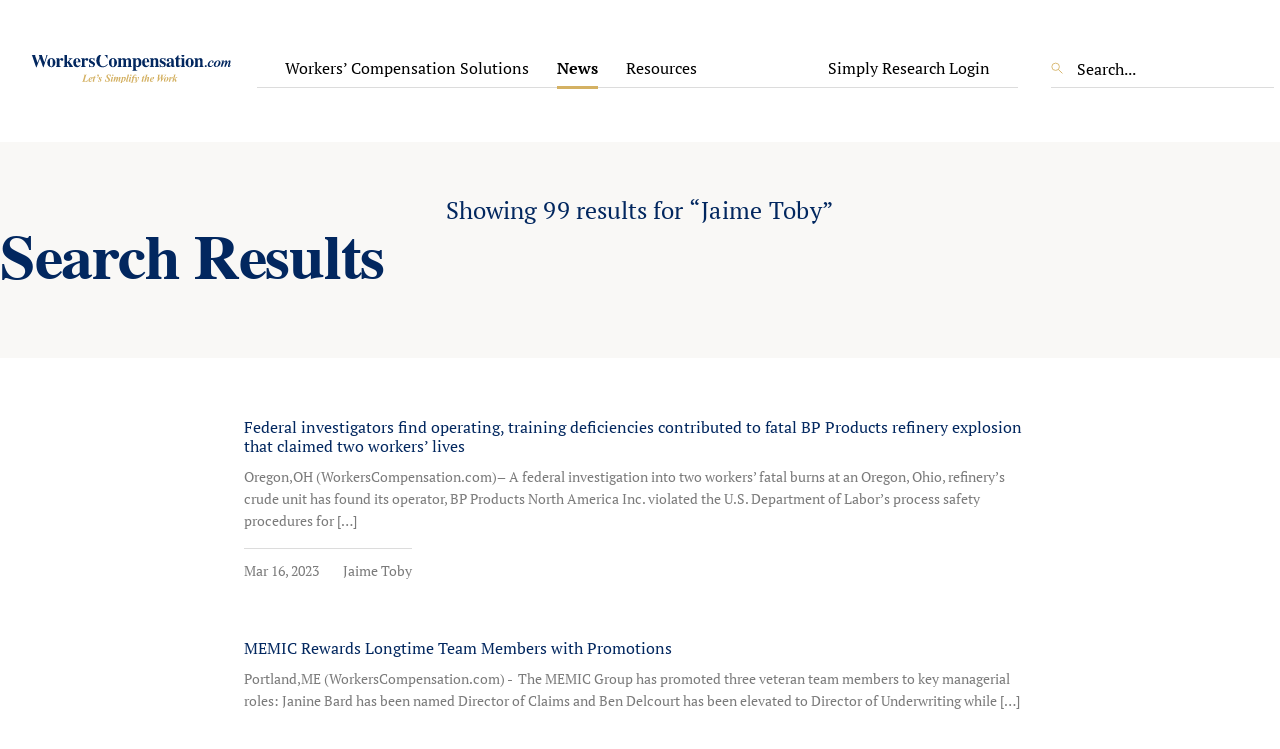

--- FILE ---
content_type: text/html; charset=UTF-8
request_url: https://www.workerscompensation.com/page/4/?s&author=1339&category
body_size: 12744
content:
<!doctype html>
<html dir="ltr" lang="en-US" prefix="og: https://ogp.me/ns#">
<head>
	<meta charset="UTF-8">
	<meta name="viewport" content="width=device-width, initial-scale=1">
	<link rel="profile" href="https://gmpg.org/xfn/11">
   	<title>Jaime Toby - WorkersCompensation.com - Page 4</title>

		<!-- All in One SEO 4.6.9.1 - aioseo.com -->
		<meta name="description" content="- Page 4" />
		<meta name="robots" content="noindex, nofollow, max-snippet:-1, max-image-preview:large, max-video-preview:-1" />
		<meta name="google-site-verification" content="uX6DxdKWin4sVL-0GP4HMajwL2FBi_vXRVQjZS6EhFM" />
		<link rel="prev" href="https://www.workerscompensation.com/page/3/" />
		<link rel="next" href="https://www.workerscompensation.com/page/5/" />
		<meta name="generator" content="All in One SEO (AIOSEO) 4.6.9.1" />
		<script type="application/ld+json" class="aioseo-schema">
			{"@context":"https:\/\/schema.org","@graph":[{"@type":"BreadcrumbList","@id":"https:\/\/www.workerscompensation.com\/page\/4\/#breadcrumblist","itemListElement":[{"@type":"ListItem","@id":"https:\/\/www.workerscompensation.com\/#listItem","position":1,"name":"Home","item":"https:\/\/www.workerscompensation.com\/","nextItem":"https:\/\/www.workerscompensation.com\/page\/4\/#listItem"},{"@type":"ListItem","@id":"https:\/\/www.workerscompensation.com\/page\/4\/#listItem","position":2,"name":"Jaime Toby - WorkersCompensation.com - Page 4","previousItem":"https:\/\/www.workerscompensation.com\/#listItem"}]},{"@type":"Organization","@id":"https:\/\/www.workerscompensation.com\/#organization","name":"WorkersCompensation.com","description":"Let's Simplify the Work of Workers' Compensation","url":"https:\/\/www.workerscompensation.com\/","telephone":"+18669272667","logo":{"@type":"ImageObject","url":"https:\/\/www.workerscompensation.com\/wp-content\/uploads\/2023\/04\/Logo.jpg","@id":"https:\/\/www.workerscompensation.com\/page\/4\/#organizationLogo","width":1000,"height":146,"caption":"Logo"},"image":{"@id":"https:\/\/www.workerscompensation.com\/page\/4\/#organizationLogo"},"sameAs":["https:\/\/twitter.com\/wcconnections","https:\/\/www.linkedin.com\/company\/workerscompensation.com\/"]},{"@type":"Person","@id":"https:\/\/www.workerscompensation.com\/author\/jaime-3\/#author","url":"https:\/\/www.workerscompensation.com\/author\/jaime-3\/","name":"Jaime Toby","mainEntityOfPage":{"@id":"https:\/\/www.workerscompensation.com\/page\/4\/#profilepage"}},{"@type":"ProfilePage","@id":"https:\/\/www.workerscompensation.com\/page\/4\/#profilepage","url":"https:\/\/www.workerscompensation.com\/page\/4\/","name":"Jaime Toby - WorkersCompensation.com - Page 4","description":"- Page 4","inLanguage":"en-US","isPartOf":{"@id":"https:\/\/www.workerscompensation.com\/#website"},"breadcrumb":{"@id":"https:\/\/www.workerscompensation.com\/page\/4\/#breadcrumblist"},"dateCreated":"2017-05-10T15:34:53+00:00","mainEntity":{"@id":"https:\/\/www.workerscompensation.com\/author\/jaime-3\/#author"}},{"@type":"SearchResultsPage","@id":"https:\/\/www.workerscompensation.com\/page\/4\/#searchresultspage","url":"https:\/\/www.workerscompensation.com\/page\/4\/","name":"Jaime Toby - WorkersCompensation.com - Page 4","description":"- Page 4","inLanguage":"en-US","isPartOf":{"@id":"https:\/\/www.workerscompensation.com\/#website"},"breadcrumb":{"@id":"https:\/\/www.workerscompensation.com\/page\/4\/#breadcrumblist"}},{"@type":"WebSite","@id":"https:\/\/www.workerscompensation.com\/#website","url":"https:\/\/www.workerscompensation.com\/","name":"WorkersCompensation.com","description":"Let's Simplify the Work of Workers' Compensation","inLanguage":"en-US","publisher":{"@id":"https:\/\/www.workerscompensation.com\/#organization"}}]}
		</script>
		<!-- All in One SEO -->

<link rel='dns-prefetch' href='//js.hs-scripts.com' />
<link rel='dns-prefetch' href='//cdnjs.cloudflare.com' />
<link rel='dns-prefetch' href='//stackpath.bootstrapcdn.com' />
<link rel='dns-prefetch' href='//cdn.jsdelivr.net' />
<link rel="alternate" type="application/rss+xml" title="WorkersCompensation.com &raquo; Feed" href="https://www.workerscompensation.com/feed/" />
<link rel="alternate" type="application/rss+xml" title="WorkersCompensation.com &raquo; Comments Feed" href="https://www.workerscompensation.com/comments/feed/" />
<link rel="alternate" type="application/rss+xml" title="WorkersCompensation.com &raquo; Posts by Jaime Toby Feed" href="https://www.workerscompensation.com/author/jaime-3/feed/" />
<style id='wp-img-auto-sizes-contain-inline-css'>
img:is([sizes=auto i],[sizes^="auto," i]){contain-intrinsic-size:3000px 1500px}
/*# sourceURL=wp-img-auto-sizes-contain-inline-css */
</style>
<style id='wp-emoji-styles-inline-css'>

	img.wp-smiley, img.emoji {
		display: inline !important;
		border: none !important;
		box-shadow: none !important;
		height: 1em !important;
		width: 1em !important;
		margin: 0 0.07em !important;
		vertical-align: -0.1em !important;
		background: none !important;
		padding: 0 !important;
	}
/*# sourceURL=wp-emoji-styles-inline-css */
</style>
<style id='wp-block-library-inline-css'>
:root{--wp-block-synced-color:#7a00df;--wp-block-synced-color--rgb:122,0,223;--wp-bound-block-color:var(--wp-block-synced-color);--wp-editor-canvas-background:#ddd;--wp-admin-theme-color:#007cba;--wp-admin-theme-color--rgb:0,124,186;--wp-admin-theme-color-darker-10:#006ba1;--wp-admin-theme-color-darker-10--rgb:0,107,160.5;--wp-admin-theme-color-darker-20:#005a87;--wp-admin-theme-color-darker-20--rgb:0,90,135;--wp-admin-border-width-focus:2px}@media (min-resolution:192dpi){:root{--wp-admin-border-width-focus:1.5px}}.wp-element-button{cursor:pointer}:root .has-very-light-gray-background-color{background-color:#eee}:root .has-very-dark-gray-background-color{background-color:#313131}:root .has-very-light-gray-color{color:#eee}:root .has-very-dark-gray-color{color:#313131}:root .has-vivid-green-cyan-to-vivid-cyan-blue-gradient-background{background:linear-gradient(135deg,#00d084,#0693e3)}:root .has-purple-crush-gradient-background{background:linear-gradient(135deg,#34e2e4,#4721fb 50%,#ab1dfe)}:root .has-hazy-dawn-gradient-background{background:linear-gradient(135deg,#faaca8,#dad0ec)}:root .has-subdued-olive-gradient-background{background:linear-gradient(135deg,#fafae1,#67a671)}:root .has-atomic-cream-gradient-background{background:linear-gradient(135deg,#fdd79a,#004a59)}:root .has-nightshade-gradient-background{background:linear-gradient(135deg,#330968,#31cdcf)}:root .has-midnight-gradient-background{background:linear-gradient(135deg,#020381,#2874fc)}:root{--wp--preset--font-size--normal:16px;--wp--preset--font-size--huge:42px}.has-regular-font-size{font-size:1em}.has-larger-font-size{font-size:2.625em}.has-normal-font-size{font-size:var(--wp--preset--font-size--normal)}.has-huge-font-size{font-size:var(--wp--preset--font-size--huge)}.has-text-align-center{text-align:center}.has-text-align-left{text-align:left}.has-text-align-right{text-align:right}.has-fit-text{white-space:nowrap!important}#end-resizable-editor-section{display:none}.aligncenter{clear:both}.items-justified-left{justify-content:flex-start}.items-justified-center{justify-content:center}.items-justified-right{justify-content:flex-end}.items-justified-space-between{justify-content:space-between}.screen-reader-text{border:0;clip-path:inset(50%);height:1px;margin:-1px;overflow:hidden;padding:0;position:absolute;width:1px;word-wrap:normal!important}.screen-reader-text:focus{background-color:#ddd;clip-path:none;color:#444;display:block;font-size:1em;height:auto;left:5px;line-height:normal;padding:15px 23px 14px;text-decoration:none;top:5px;width:auto;z-index:100000}html :where(.has-border-color){border-style:solid}html :where([style*=border-top-color]){border-top-style:solid}html :where([style*=border-right-color]){border-right-style:solid}html :where([style*=border-bottom-color]){border-bottom-style:solid}html :where([style*=border-left-color]){border-left-style:solid}html :where([style*=border-width]){border-style:solid}html :where([style*=border-top-width]){border-top-style:solid}html :where([style*=border-right-width]){border-right-style:solid}html :where([style*=border-bottom-width]){border-bottom-style:solid}html :where([style*=border-left-width]){border-left-style:solid}html :where(img[class*=wp-image-]){height:auto;max-width:100%}:where(figure){margin:0 0 1em}html :where(.is-position-sticky){--wp-admin--admin-bar--position-offset:var(--wp-admin--admin-bar--height,0px)}@media screen and (max-width:600px){html :where(.is-position-sticky){--wp-admin--admin-bar--position-offset:0px}}

/*# sourceURL=wp-block-library-inline-css */
</style><style id='global-styles-inline-css'>
:root{--wp--preset--aspect-ratio--square: 1;--wp--preset--aspect-ratio--4-3: 4/3;--wp--preset--aspect-ratio--3-4: 3/4;--wp--preset--aspect-ratio--3-2: 3/2;--wp--preset--aspect-ratio--2-3: 2/3;--wp--preset--aspect-ratio--16-9: 16/9;--wp--preset--aspect-ratio--9-16: 9/16;--wp--preset--color--black: #000000;--wp--preset--color--cyan-bluish-gray: #abb8c3;--wp--preset--color--white: #ffffff;--wp--preset--color--pale-pink: #f78da7;--wp--preset--color--vivid-red: #cf2e2e;--wp--preset--color--luminous-vivid-orange: #ff6900;--wp--preset--color--luminous-vivid-amber: #fcb900;--wp--preset--color--light-green-cyan: #7bdcb5;--wp--preset--color--vivid-green-cyan: #00d084;--wp--preset--color--pale-cyan-blue: #8ed1fc;--wp--preset--color--vivid-cyan-blue: #0693e3;--wp--preset--color--vivid-purple: #9b51e0;--wp--preset--gradient--vivid-cyan-blue-to-vivid-purple: linear-gradient(135deg,rgb(6,147,227) 0%,rgb(155,81,224) 100%);--wp--preset--gradient--light-green-cyan-to-vivid-green-cyan: linear-gradient(135deg,rgb(122,220,180) 0%,rgb(0,208,130) 100%);--wp--preset--gradient--luminous-vivid-amber-to-luminous-vivid-orange: linear-gradient(135deg,rgb(252,185,0) 0%,rgb(255,105,0) 100%);--wp--preset--gradient--luminous-vivid-orange-to-vivid-red: linear-gradient(135deg,rgb(255,105,0) 0%,rgb(207,46,46) 100%);--wp--preset--gradient--very-light-gray-to-cyan-bluish-gray: linear-gradient(135deg,rgb(238,238,238) 0%,rgb(169,184,195) 100%);--wp--preset--gradient--cool-to-warm-spectrum: linear-gradient(135deg,rgb(74,234,220) 0%,rgb(151,120,209) 20%,rgb(207,42,186) 40%,rgb(238,44,130) 60%,rgb(251,105,98) 80%,rgb(254,248,76) 100%);--wp--preset--gradient--blush-light-purple: linear-gradient(135deg,rgb(255,206,236) 0%,rgb(152,150,240) 100%);--wp--preset--gradient--blush-bordeaux: linear-gradient(135deg,rgb(254,205,165) 0%,rgb(254,45,45) 50%,rgb(107,0,62) 100%);--wp--preset--gradient--luminous-dusk: linear-gradient(135deg,rgb(255,203,112) 0%,rgb(199,81,192) 50%,rgb(65,88,208) 100%);--wp--preset--gradient--pale-ocean: linear-gradient(135deg,rgb(255,245,203) 0%,rgb(182,227,212) 50%,rgb(51,167,181) 100%);--wp--preset--gradient--electric-grass: linear-gradient(135deg,rgb(202,248,128) 0%,rgb(113,206,126) 100%);--wp--preset--gradient--midnight: linear-gradient(135deg,rgb(2,3,129) 0%,rgb(40,116,252) 100%);--wp--preset--font-size--small: 13px;--wp--preset--font-size--medium: 20px;--wp--preset--font-size--large: 36px;--wp--preset--font-size--x-large: 42px;--wp--preset--spacing--20: 0.44rem;--wp--preset--spacing--30: 0.67rem;--wp--preset--spacing--40: 1rem;--wp--preset--spacing--50: 1.5rem;--wp--preset--spacing--60: 2.25rem;--wp--preset--spacing--70: 3.38rem;--wp--preset--spacing--80: 5.06rem;--wp--preset--shadow--natural: 6px 6px 9px rgba(0, 0, 0, 0.2);--wp--preset--shadow--deep: 12px 12px 50px rgba(0, 0, 0, 0.4);--wp--preset--shadow--sharp: 6px 6px 0px rgba(0, 0, 0, 0.2);--wp--preset--shadow--outlined: 6px 6px 0px -3px rgb(255, 255, 255), 6px 6px rgb(0, 0, 0);--wp--preset--shadow--crisp: 6px 6px 0px rgb(0, 0, 0);}:where(.is-layout-flex){gap: 0.5em;}:where(.is-layout-grid){gap: 0.5em;}body .is-layout-flex{display: flex;}.is-layout-flex{flex-wrap: wrap;align-items: center;}.is-layout-flex > :is(*, div){margin: 0;}body .is-layout-grid{display: grid;}.is-layout-grid > :is(*, div){margin: 0;}:where(.wp-block-columns.is-layout-flex){gap: 2em;}:where(.wp-block-columns.is-layout-grid){gap: 2em;}:where(.wp-block-post-template.is-layout-flex){gap: 1.25em;}:where(.wp-block-post-template.is-layout-grid){gap: 1.25em;}.has-black-color{color: var(--wp--preset--color--black) !important;}.has-cyan-bluish-gray-color{color: var(--wp--preset--color--cyan-bluish-gray) !important;}.has-white-color{color: var(--wp--preset--color--white) !important;}.has-pale-pink-color{color: var(--wp--preset--color--pale-pink) !important;}.has-vivid-red-color{color: var(--wp--preset--color--vivid-red) !important;}.has-luminous-vivid-orange-color{color: var(--wp--preset--color--luminous-vivid-orange) !important;}.has-luminous-vivid-amber-color{color: var(--wp--preset--color--luminous-vivid-amber) !important;}.has-light-green-cyan-color{color: var(--wp--preset--color--light-green-cyan) !important;}.has-vivid-green-cyan-color{color: var(--wp--preset--color--vivid-green-cyan) !important;}.has-pale-cyan-blue-color{color: var(--wp--preset--color--pale-cyan-blue) !important;}.has-vivid-cyan-blue-color{color: var(--wp--preset--color--vivid-cyan-blue) !important;}.has-vivid-purple-color{color: var(--wp--preset--color--vivid-purple) !important;}.has-black-background-color{background-color: var(--wp--preset--color--black) !important;}.has-cyan-bluish-gray-background-color{background-color: var(--wp--preset--color--cyan-bluish-gray) !important;}.has-white-background-color{background-color: var(--wp--preset--color--white) !important;}.has-pale-pink-background-color{background-color: var(--wp--preset--color--pale-pink) !important;}.has-vivid-red-background-color{background-color: var(--wp--preset--color--vivid-red) !important;}.has-luminous-vivid-orange-background-color{background-color: var(--wp--preset--color--luminous-vivid-orange) !important;}.has-luminous-vivid-amber-background-color{background-color: var(--wp--preset--color--luminous-vivid-amber) !important;}.has-light-green-cyan-background-color{background-color: var(--wp--preset--color--light-green-cyan) !important;}.has-vivid-green-cyan-background-color{background-color: var(--wp--preset--color--vivid-green-cyan) !important;}.has-pale-cyan-blue-background-color{background-color: var(--wp--preset--color--pale-cyan-blue) !important;}.has-vivid-cyan-blue-background-color{background-color: var(--wp--preset--color--vivid-cyan-blue) !important;}.has-vivid-purple-background-color{background-color: var(--wp--preset--color--vivid-purple) !important;}.has-black-border-color{border-color: var(--wp--preset--color--black) !important;}.has-cyan-bluish-gray-border-color{border-color: var(--wp--preset--color--cyan-bluish-gray) !important;}.has-white-border-color{border-color: var(--wp--preset--color--white) !important;}.has-pale-pink-border-color{border-color: var(--wp--preset--color--pale-pink) !important;}.has-vivid-red-border-color{border-color: var(--wp--preset--color--vivid-red) !important;}.has-luminous-vivid-orange-border-color{border-color: var(--wp--preset--color--luminous-vivid-orange) !important;}.has-luminous-vivid-amber-border-color{border-color: var(--wp--preset--color--luminous-vivid-amber) !important;}.has-light-green-cyan-border-color{border-color: var(--wp--preset--color--light-green-cyan) !important;}.has-vivid-green-cyan-border-color{border-color: var(--wp--preset--color--vivid-green-cyan) !important;}.has-pale-cyan-blue-border-color{border-color: var(--wp--preset--color--pale-cyan-blue) !important;}.has-vivid-cyan-blue-border-color{border-color: var(--wp--preset--color--vivid-cyan-blue) !important;}.has-vivid-purple-border-color{border-color: var(--wp--preset--color--vivid-purple) !important;}.has-vivid-cyan-blue-to-vivid-purple-gradient-background{background: var(--wp--preset--gradient--vivid-cyan-blue-to-vivid-purple) !important;}.has-light-green-cyan-to-vivid-green-cyan-gradient-background{background: var(--wp--preset--gradient--light-green-cyan-to-vivid-green-cyan) !important;}.has-luminous-vivid-amber-to-luminous-vivid-orange-gradient-background{background: var(--wp--preset--gradient--luminous-vivid-amber-to-luminous-vivid-orange) !important;}.has-luminous-vivid-orange-to-vivid-red-gradient-background{background: var(--wp--preset--gradient--luminous-vivid-orange-to-vivid-red) !important;}.has-very-light-gray-to-cyan-bluish-gray-gradient-background{background: var(--wp--preset--gradient--very-light-gray-to-cyan-bluish-gray) !important;}.has-cool-to-warm-spectrum-gradient-background{background: var(--wp--preset--gradient--cool-to-warm-spectrum) !important;}.has-blush-light-purple-gradient-background{background: var(--wp--preset--gradient--blush-light-purple) !important;}.has-blush-bordeaux-gradient-background{background: var(--wp--preset--gradient--blush-bordeaux) !important;}.has-luminous-dusk-gradient-background{background: var(--wp--preset--gradient--luminous-dusk) !important;}.has-pale-ocean-gradient-background{background: var(--wp--preset--gradient--pale-ocean) !important;}.has-electric-grass-gradient-background{background: var(--wp--preset--gradient--electric-grass) !important;}.has-midnight-gradient-background{background: var(--wp--preset--gradient--midnight) !important;}.has-small-font-size{font-size: var(--wp--preset--font-size--small) !important;}.has-medium-font-size{font-size: var(--wp--preset--font-size--medium) !important;}.has-large-font-size{font-size: var(--wp--preset--font-size--large) !important;}.has-x-large-font-size{font-size: var(--wp--preset--font-size--x-large) !important;}
/*# sourceURL=global-styles-inline-css */
</style>

<style id='classic-theme-styles-inline-css'>
/*! This file is auto-generated */
.wp-block-button__link{color:#fff;background-color:#32373c;border-radius:9999px;box-shadow:none;text-decoration:none;padding:calc(.667em + 2px) calc(1.333em + 2px);font-size:1.125em}.wp-block-file__button{background:#32373c;color:#fff;text-decoration:none}
/*# sourceURL=/wp-includes/css/classic-themes.min.css */
</style>
<link rel='stylesheet' id='workerscompensation-style-css' href='https://www.workerscompensation.com/wp-content/themes/workerscompensation/style.css?ver=1.0.0' media='all' />
<link rel='stylesheet' id='bootstrap4-css' href='https://stackpath.bootstrapcdn.com/bootstrap/4.1.1/css/bootstrap.min.css?ver=6.9' media='all' />
<link rel='stylesheet' id='swiper-bundle-min-css-css' href='https://www.workerscompensation.com/wp-content/themes/workerscompensation/swiper/swiper-bundle.min.css?ver=6.9' media='all' />
<link rel='stylesheet' id='main-styles-custom-css' href='https://www.workerscompensation.com/wp-content/themes/workerscompensation/dist/css/style.css?ver=1766020727' media='all' />
<link rel='stylesheet' id='firebox-css' href='https://www.workerscompensation.com/wp-content/plugins/firebox/media/public/css/firebox.css?ver=2.1.19' media='all' />
<style id='firebox-inline-css'>
.fb-41083.fb-inst { animation-duration:0.3s; }.fb-41083 .fb-dialog { color:#444444;border:solid 1px rgba(0, 0, 0, 0.4);background:#ffffff; font-size:16px; width:1000px; height:auto; padding:30px; border-radius:0; }.fb-41083 .fb-close { color:rgba(136, 136, 136, 1); }.fb-41083 .fb-close:hover { color:rgba(85, 85, 85, 1) !important; }@media only screen and (max-width: 991px) { .fb-41083 .fb-dialog { height:auto; } }@media only screen and (max-width: 575px) { .fb-41083 .fb-dialog { height:auto; } }
.fb-41067.fb-inst { animation-duration:0.3s; }.fb-41067 .fb-dialog { color:#444444;border:solid 1px rgba(0, 0, 0, 0.4);background:#ffffff; font-size:16px; width:1000px; height:auto; padding:30px; border-radius:0; }.fb-41067 .fb-close { color:rgba(136, 136, 136, 1); }.fb-41067 .fb-close:hover { color:rgba(85, 85, 85, 1) !important; }@media only screen and (max-width: 991px) { .fb-41067 .fb-dialog { height:auto; } }@media only screen and (max-width: 575px) { .fb-41067 .fb-dialog { height:auto; } }
/*# sourceURL=firebox-inline-css */
</style>
<script src="https://www.workerscompensation.com/wp-includes/js/jquery/jquery.min.js?ver=3.7.1" id="jquery-core-js"></script>
<script src="https://www.workerscompensation.com/wp-includes/js/jquery/jquery-migrate.min.js?ver=3.4.1" id="jquery-migrate-js"></script>
<link rel="https://api.w.org/" href="https://www.workerscompensation.com/wp-json/" /><link rel="alternate" title="JSON" type="application/json" href="https://www.workerscompensation.com/wp-json/wp/v2/users/1339" /><link rel="EditURI" type="application/rsd+xml" title="RSD" href="https://www.workerscompensation.com/xmlrpc.php?rsd" />
<meta name="generator" content="WordPress 6.9" />
<meta name="cdp-version" content="1.4.8" />			<!-- DO NOT COPY THIS SNIPPET! Start of Page Analytics Tracking for HubSpot WordPress plugin v11.1.40-->
			<script class="hsq-set-content-id" data-content-id="listing-page">
				var _hsq = _hsq || [];
				_hsq.push(["setContentType", "listing-page"]);
			</script>
			<!-- DO NOT COPY THIS SNIPPET! End of Page Analytics Tracking for HubSpot WordPress plugin -->
			<style type="text/css">.broken_link, a.broken_link {
	text-decoration: line-through;
}</style><link rel="icon" href="https://www.workerscompensation.com/wp-content/uploads/2025/01/cropped-Full-Color-25th-Anniversary-Logo-32x32.png" sizes="32x32" />
<link rel="icon" href="https://www.workerscompensation.com/wp-content/uploads/2025/01/cropped-Full-Color-25th-Anniversary-Logo-192x192.png" sizes="192x192" />
<link rel="apple-touch-icon" href="https://www.workerscompensation.com/wp-content/uploads/2025/01/cropped-Full-Color-25th-Anniversary-Logo-180x180.png" />
<meta name="msapplication-TileImage" content="https://www.workerscompensation.com/wp-content/uploads/2025/01/cropped-Full-Color-25th-Anniversary-Logo-270x270.png" />
		<style id="wp-custom-css">
			.scroller {
  width: 600px;
  height: 100px;
  overflow-y: scroll;

}		</style>
			<script async src="https://www.googletagmanager.com/gtag/js?id=G-94LE59ZTVM"></script>
<script>
  window.dataLayer = window.dataLayer || [];
  function gtag(){dataLayer.push(arguments);}
  gtag('js', new Date());

  gtag('config', 'G-94LE59ZTVM');
</script>
</head>

<body class="archive search search-results paged author author-jaime-3 author-1339 wp-custom-logo paged-4 author-paged-4 wp-theme-workerscompensation hfeed no-sidebar">
<div id="page" class="site">
	<a class="skip-link screen-reader-text" href="#primary">Skip to content</a>
    <header class="header" style="top: 0;">
        <div class="header-cont">
            <div class="header-logo">
                <a href="https://www.workerscompensation.com"><img src="/wp-content/themes/workerscompensation/img/logo.svg" alt="logo" /></a>
            </div>
            <div class="wc-header-menu">
                <div class="menu-header-left-part-container"><ul id="menu-header-left-part" class="menu"><li id="menu-item-401" class="menu-item menu-item-type-custom menu-item-object-custom menu-item-has-children menu-item-401"><a href="#">Workers&#8217; Compensation Solutions</a>
<ul class="sub-menu">
	<li id="menu-item-406" class="menu-item menu-item-type-post_type menu-item-object-page menu-item-406"><a href="https://www.workerscompensation.com/simply-research/">Simply Research</a></li>
	<li id="menu-item-404" class="menu-item menu-item-type-post_type menu-item-object-page menu-item-404"><a href="https://www.workerscompensation.com/simply-claims-kits/">Simply Claims Kits</a></li>
	<li id="menu-item-405" class="menu-item menu-item-type-post_type menu-item-object-page menu-item-405"><a href="https://www.workerscompensation.com/simply-forms/">Simply Forms</a></li>
	<li id="menu-item-36884" class="menu-item menu-item-type-post_type menu-item-object-page menu-item-36884"><a href="https://www.workerscompensation.com/simply-ads/">Simply Ads</a></li>
</ul>
</li>
<li id="menu-item-399" class="menu-item menu-item-type-post_type menu-item-object-page current_page_parent menu-item-has-children menu-item-399"><a href="https://www.workerscompensation.com/the-news-center-for-the-workers-comp-industry/">News</a>
<ul class="sub-menu">
	<li id="menu-item-408" class="menu-item menu-item-type-post_type menu-item-object-page current_page_parent menu-item-408"><a href="https://www.workerscompensation.com/the-news-center-for-the-workers-comp-industry/">Workers&#8217; Compensation News</a></li>
	<li id="menu-item-32062" class="menu-item menu-item-type-taxonomy menu-item-object-category menu-item-32062"><a href="https://www.workerscompensation.com/category/daily-headlines/">Workers&#8217; Compensation Daily Headlines</a></li>
	<li id="menu-item-32063" class="menu-item menu-item-type-taxonomy menu-item-object-category menu-item-32063"><a href="https://www.workerscompensation.com/category/expert-analysis/">Workers&#8217; Compensation Expert Analysis</a></li>
	<li id="menu-item-413" class="menu-item menu-item-type-post_type menu-item-object-page menu-item-413"><a href="https://www.workerscompensation.com/national-event-calendar/">Event Calendar</a></li>
	<li id="menu-item-32064" class="menu-item menu-item-type-taxonomy menu-item-object-category menu-item-32064"><a href="https://www.workerscompensation.com/category/archives/">Archives</a></li>
	<li id="menu-item-32065" class="menu-item menu-item-type-taxonomy menu-item-object-category menu-item-32065"><a href="https://www.workerscompensation.com/category/sponsored-content/">Sponsored</a></li>
</ul>
</li>
<li id="menu-item-36885" class="menu-item menu-item-type-post_type menu-item-object-page menu-item-36885"><a href="https://www.workerscompensation.com/resources/">Resources</a></li>
</ul></div>
                <div class="menu-header-right-part-container"><ul id="menu-header-right-part" class="menu"><li id="menu-item-33474" class="menu-item menu-item-type-custom menu-item-object-custom menu-item-33474"><a target="_blank" href="https://www.workcompresearch.com/member_login.php">Simply Research Login</a></li>
</ul></div>            </div>
            <div class="search-form">
                <form role="search" method="get"  class="searchform" action="/" >
                    <div class="input-search">
                        <button type="submit" class="searchsubmit"><img src="https://www.workerscompensation.com/wp-content/themes/workerscompensation/img/search-gold.svg" alt="X Close"></button>
                        <input type="text" placeholder="Search..." value="" name="s"/>
                    </div>
                </form>
            </div>
            <div class="burger-buttons">
                <div class="burger-search">
                    <img src="https://www.workerscompensation.com/wp-content/themes/workerscompensation/img/serch.svg" alt="Magnifying Glass">
                </div>
                <div class="burger-button">
                    <div class="burger" onclick="myFunction(this)">
                        <div class="bar1"></div>
                        <div class="bar2"></div>
                        <div class="bar3"></div>
                    </div>
                </div>
            </div>
        </div>
        <form role="search" method="get"  class="searchformmobile" action="/" >
            <div class="input-search">
                <button type="submit" class="searchsubmit"><img src="https://www.workerscompensation.com/wp-content/themes/workerscompensation/img/serch.svg" alt="Magnifying Glass"></button>
                <input type="text" placeholder="Search news..." value="" name="s"/>
                <img src="https://www.workerscompensation.com/wp-content/themes/workerscompensation/img/close-search.svg" alt="X Close" class="close-search">
            </div>
        </form>
        <div class="menu_wrapper" style="display: none;">
            <div class="inner_wrapper">
                <div class="menu-header-left-part-container"><ul id="menu-header-left-part-1" class="menu"><li class="menu-item menu-item-type-custom menu-item-object-custom menu-item-has-children menu-item-401"><a href="#">Workers&#8217; Compensation Solutions</a>
<ul class="sub-menu">
	<li class="menu-item menu-item-type-post_type menu-item-object-page menu-item-406"><a href="https://www.workerscompensation.com/simply-research/">Simply Research</a></li>
	<li class="menu-item menu-item-type-post_type menu-item-object-page menu-item-404"><a href="https://www.workerscompensation.com/simply-claims-kits/">Simply Claims Kits</a></li>
	<li class="menu-item menu-item-type-post_type menu-item-object-page menu-item-405"><a href="https://www.workerscompensation.com/simply-forms/">Simply Forms</a></li>
	<li class="menu-item menu-item-type-post_type menu-item-object-page menu-item-36884"><a href="https://www.workerscompensation.com/simply-ads/">Simply Ads</a></li>
</ul>
</li>
<li class="menu-item menu-item-type-post_type menu-item-object-page current_page_parent menu-item-has-children menu-item-399"><a href="https://www.workerscompensation.com/the-news-center-for-the-workers-comp-industry/">News</a>
<ul class="sub-menu">
	<li class="menu-item menu-item-type-post_type menu-item-object-page current_page_parent menu-item-408"><a href="https://www.workerscompensation.com/the-news-center-for-the-workers-comp-industry/">Workers&#8217; Compensation News</a></li>
	<li class="menu-item menu-item-type-taxonomy menu-item-object-category menu-item-32062"><a href="https://www.workerscompensation.com/category/daily-headlines/">Workers&#8217; Compensation Daily Headlines</a></li>
	<li class="menu-item menu-item-type-taxonomy menu-item-object-category menu-item-32063"><a href="https://www.workerscompensation.com/category/expert-analysis/">Workers&#8217; Compensation Expert Analysis</a></li>
	<li class="menu-item menu-item-type-post_type menu-item-object-page menu-item-413"><a href="https://www.workerscompensation.com/national-event-calendar/">Event Calendar</a></li>
	<li class="menu-item menu-item-type-taxonomy menu-item-object-category menu-item-32064"><a href="https://www.workerscompensation.com/category/archives/">Archives</a></li>
	<li class="menu-item menu-item-type-taxonomy menu-item-object-category menu-item-32065"><a href="https://www.workerscompensation.com/category/sponsored-content/">Sponsored</a></li>
</ul>
</li>
<li class="menu-item menu-item-type-post_type menu-item-object-page menu-item-36885"><a href="https://www.workerscompensation.com/resources/">Resources</a></li>
</ul></div><div class="menu-header-right-part-container"><ul id="menu-header-right-part-1" class="menu"><li class="menu-item menu-item-type-custom menu-item-object-custom menu-item-33474"><a target="_blank" href="https://www.workcompresearch.com/member_login.php">Simply Research Login</a></li>
</ul></div>                <div class="header-footer">
                    <ul>
                                                <li>
                            <a href="mailto:sales@workerscompensation.com" >sales@workerscompensation.com</a>
                        </li>
                                                    <li><a href="tel:+1 (866) 927-2667">+1 (866) 927-2667</a></li>
                                            </ul>
                </div>
            </div>
        </div>
    </header>

    <main id="primary" class="site-main">
        
<section class="news-search-select">
    <div class="container">
<!--        <form  role="search" method="get" class="searchform form" action="--><!--">-->
<!--            <div class="input-search">-->
<!--                <button type="submit"></button>-->
<!--                <input type="text" name="s" value="--><!--" placeholder="Search" />-->
<!--                <button class="bluy-button" type="submit">Search</button>-->
<!--            </div>-->
<!---->
<!--            <div class="form-input">-->
<!--                <div class="input">-->
<!--                    --><!--                    <div class="custom-selects">-->
<!--                        <select name="author">-->
<!--                            <option value="">--><!--</option>-->
<!--                            --><!--                                    <option --><!-- selected --><!-- value="--><!--">--><!--</option>-->
<!--                                --><!--                        </select>-->
<!--                    </div>-->
<!--                </div>-->
<!--                <div class="input">-->
<!--                    --><!--                    <div class="custom-selects">-->
<!--                        <select name="category">-->
<!--                            <option value="">--><!--</option>-->
<!--                            --><!--                                <option --><!-- selected --><!-- value="--><!--">--><!--</option>-->
<!--                            --><!---->
<!--                        </select>-->
<!--                    </div>-->
<!--                </div>-->
<!--            </div>-->
<!--            <button class="bluy-button" type="submit">Search</button>-->
<!--        </form>-->

        <div class="descr">
            <p>Showing
                <span>99</span>
                results for
                <span>
				
                    “Jaime Toby”
                <h1>
					Search Results</h1></span>
            </p>
        </div>
    </div>
</section>
        
        <section class="news-search-results">
            <div class="container">
				
                                <div class="all-items">
                    
<div class="news-card n-colume small-size">
    <div class="item-title">
        <a href="https://www.workerscompensation.com/sponsored-content/federal-investigators-find-operating-training-deficiencies-contributed-to-fatal-bp-products-refinery-explosion-that-claimed-two-workers-lives/">
            <h6>
                Federal investigators find operating, training deficiencies contributed to fatal BP Products refinery explosion that claimed two workers’ lives            </h6>
        </a>
    </div>
    <div class="item-descr">
        <a href="https://www.workerscompensation.com/sponsored-content/federal-investigators-find-operating-training-deficiencies-contributed-to-fatal-bp-products-refinery-explosion-that-claimed-two-workers-lives/">
            <p>
                Oregon,OH (WorkersCompensation.com)‒&nbsp;A federal investigation into two workers&rsquo; fatal burns at an Oregon, Ohio, refinery&rsquo;s crude unit has found its operator, BP Products North America Inc. violated the U.S. Department of Labor&rsquo;s process safety procedures for [&hellip;]            </p>
        </a>

    </div>
        <ul class="item-ul">
        <li><span>Mar 16, 2023</span></li>
        <li>
            <a href="/?s=&author=1339">
                Jaime Toby            </a>
        </li>
    </ul>
    </div>

<div class="news-card n-colume small-size">
    <div class="item-title">
        <a href="https://www.workerscompensation.com/sponsored-content/memic-rewards-longtime-team-members-with-promotions/">
            <h6>
                MEMIC Rewards Longtime Team Members with Promotions            </h6>
        </a>
    </div>
    <div class="item-descr">
        <a href="https://www.workerscompensation.com/sponsored-content/memic-rewards-longtime-team-members-with-promotions/">
            <p>
                Portland,ME (WorkersCompensation.com) -&nbsp; The MEMIC Group has promoted three veteran team members to key managerial roles: Janine Bard has been named Director of Claims and Ben Delcourt has been elevated to Director of Underwriting while [&hellip;]            </p>
        </a>

    </div>
        <ul class="item-ul">
        <li><span>Mar 16, 2023</span></li>
        <li>
            <a href="/?s=&author=1339">
                Jaime Toby            </a>
        </li>
    </ul>
    </div>

<div class="news-card n-colume small-size">
    <div class="item-title">
        <a href="https://www.workerscompensation.com/sponsored-content/uber-lyft-doordash-prevail-in-ab-5-prop-22-appeal/">
            <h6>
                Uber, Lyft, DoorDash Prevail in AB 5 &#8211; Prop 22 Appeal            </h6>
        </a>
    </div>
    <div class="item-descr">
        <a href="https://www.workerscompensation.com/sponsored-content/uber-lyft-doordash-prevail-in-ab-5-prop-22-appeal/">
            <p>
                Los Angeles, CA (WorkCompAcademy) In 2019, the California Legislature&nbsp;enacted Assembly Bill No. 5, which established a new test for distinguishing between employees and independent contractors for the purposes of the Labor Code and Unemployment Insurance [&hellip;]            </p>
        </a>

    </div>
        <ul class="item-ul">
        <li><span>Mar 15, 2023</span></li>
        <li>
            <a href="/?s=&author=1339">
                Jaime Toby            </a>
        </li>
    </ul>
    </div>

<div class="news-card n-colume small-size">
    <div class="item-title">
        <a href="https://www.workerscompensation.com/sponsored-content/nsc-work-to-zero-initiative-releases-new-research-to-help-prevent-workplace-fatalities/">
            <h6>
                NSC Work to Zero Initiative Releases New Research to Help Prevent Workplace Fatalities            </h6>
        </a>
    </div>
    <div class="item-descr">
        <a href="https://www.workerscompensation.com/sponsored-content/nsc-work-to-zero-initiative-releases-new-research-to-help-prevent-workplace-fatalities/">
            <p>
                Washington,DC ( WorkersCompensation.com) - Despite concerted efforts to reduce serious injury and death on the job, workplace fatality rates unfortunately increased in 2021, with more than 5,000 workers dying, according to the latest&nbsp;report&nbsp;from the Bureau [&hellip;]            </p>
        </a>

    </div>
        <ul class="item-ul">
        <li><span>Mar 15, 2023</span></li>
        <li>
            <a href="/?s=&author=1339">
                Jaime Toby            </a>
        </li>
    </ul>
    </div>

<div class="news-card n-colume small-size">
    <div class="item-title">
        <a href="https://www.workerscompensation.com/sponsored-content/the-hanover-releases-inaugural-sustainability-report/">
            <h6>
                The Hanover Releases Inaugural Sustainability Report            </h6>
        </a>
    </div>
    <div class="item-descr">
        <a href="https://www.workerscompensation.com/sponsored-content/the-hanover-releases-inaugural-sustainability-report/">
            <p>
                Worcester,MA (WorkersCompensation.com) -&nbsp; PRNewswire/ -- The Hanover Insurance Group, Inc. (NYSE: THG) today announced the release of its inaugural sustainability report, which focuses on its environmental, social and governance ("ESG") approach and strategy. The report [&hellip;]            </p>
        </a>

    </div>
        <ul class="item-ul">
        <li><span>Mar 15, 2023</span></li>
        <li>
            <a href="/?s=&author=1339">
                Jaime Toby            </a>
        </li>
    </ul>
    </div>

<div class="news-card n-colume small-size">
    <div class="item-title">
        <a href="https://www.workerscompensation.com/sponsored-content/us-department-of-labor-finds-oil-gas-waste-company-failed-to-protect-workers-from-dangers-of-inhalation-after-employee-suffers-fatal-injury/">
            <h6>
                US Department of Labor finds oil, gas waste company failed to protect workers from dangers of inhalation after employee suffers fatal injury            </h6>
        </a>
    </div>
    <div class="item-descr">
        <a href="https://www.workerscompensation.com/sponsored-content/us-department-of-labor-finds-oil-gas-waste-company-failed-to-protect-workers-from-dangers-of-inhalation-after-employee-suffers-fatal-injury/">
            <p>
                El Paso,TX ( WorkersCompensation.com) &ndash; Federal investigators found an oil and gas company employee suffered fatal exposure to hydrogen sulfide while working near a sump pit in September 2022. The U.S. Department of Labor&rsquo;s&nbsp;Occupational Safety [&hellip;]            </p>
        </a>

    </div>
        <ul class="item-ul">
        <li><span>Mar 15, 2023</span></li>
        <li>
            <a href="/?s=&author=1339">
                Jaime Toby            </a>
        </li>
    </ul>
    </div>
                    <div class="pagination-wrap">
                        <div class='wp-pagenavi' role='navigation'>
<a class="previouspostslink" rel="prev" aria-label="Previous Page" href="https://www.workerscompensation.com/page/3/?s&#038;author=1339&#038;category">«</a><span class='extend'>...</span><a class="page smaller" title="Page 2" href="https://www.workerscompensation.com/page/2/?s&#038;author=1339&#038;category">2</a><a class="page smaller" title="Page 3" href="https://www.workerscompensation.com/page/3/?s&#038;author=1339&#038;category">3</a><span aria-current='page' class='current'>4</span><a class="page larger" title="Page 5" href="https://www.workerscompensation.com/page/5/?s&#038;author=1339&#038;category">5</a><a class="page larger" title="Page 6" href="https://www.workerscompensation.com/page/6/?s&#038;author=1339&#038;category">6</a><span class='extend'>...</span><a class="larger page" title="Page 10" href="https://www.workerscompensation.com/page/10/?s&#038;author=1339&#038;category">10</a><span class='extend'>...</span><a class="nextpostslink" rel="next" aria-label="Next Page" href="https://www.workerscompensation.com/page/5/?s&#038;author=1339&#038;category">»</a>
</div>                    </div>
                                    </div>
            </div>
        </section>

    </main><!-- #main -->


<style>
 .center {
  display: flex;
  align-items: center;
  justify-content: center;

</style>
	<footer id="colophon" class="footer">
		<div class="footer-cont">
			<div>
				<div class="footer-left">
					<div class="footer-left-ul">
												   <!-- <li>
								<a href="mailto:sales@workerscompensation.com" >sales@workerscompensation.com</a>
							</li>-->
													<li><a href="tel:+1 (866) 927-2667">+1 (866) 927-2667</a></li>
												   <!-- <li>PO Box 2432</li>-->
							<li>PO Box 2432<br /> Sarasota, FL 34230-2432</li>
												<li class="center">
																	<a href="https://twitter.com/simplifywc" rel="noopener" target="_blank"><img src="https://www.workerscompensation.com/wp-content/uploads/2024/05/logo-black.png.twimg_.1920.png" alt="logo-black-png-twimg-1920 Logo"></a>
																			<a href="https://www.linkedin.com/company/workerscompensation.com/" rel="noopener" target="_blank"><img src="https://www.workerscompensation.com/wp-content/uploads/2024/05/3536505.png" alt="3536505 Logo"></a>
																			<a href="https://www.instagram.com/simplifythework/" rel="noopener" target="_blank"><img src="https://www.workerscompensation.com/wp-content/uploads/2024/05/instagram-1581266_640.jpg" alt="instagram-1581266_640 Logo"></a>
																			<a href="https://www.youtube.com/channel/UCCl6gobY_-BGd5UuZc3YHhA" rel="noopener" target="_blank"><img src="https://www.workerscompensation.com/wp-content/uploads/2024/06/download-1.png" alt="download-1-3 Logo"></a>
																			<a href="https://bsky.app/profile/simplifythework.bsky.social" rel="noopener" target="_blank"><img src="https://www.workerscompensation.com/wp-content/uploads/2024/08/bluesky_media_kit_logo_2.jpg" alt="bluesky_media_kit_logo_2 Logo"></a>
																			<a href="https://www.facebook.com/wcconnections/" rel="noopener" target="_blank"><img src="https://www.workerscompensation.com/wp-content/uploads/2024/09/422083590_1312812522712666_5569536549360094726_n.png" alt="422083590_1312812522712666_5569536549360094726_n Logo"></a>
																			<a href="https://www.tiktok.com/@simplifythework?lang=en" rel="noopener" target="_blank"><img src="https://www.workerscompensation.com/wp-content/uploads/2025/09/download-6.png" alt="download-6 Logo"></a>
															</li>
					</div>
				</div>
				<div class="footer-center">
					<div class="footer-center-all">
						<div class="footer-center-all-item">
							<div class="item">
								<div class="item-ul">
									<div class="menu-footer-1-container"><ul id="menu-footer-1" class="menu"><li id="menu-item-358" class="menu-item menu-item-type-post_type menu-item-object-page menu-item-358"><a href="https://www.workerscompensation.com/simply-research/">Simply Research</a></li>
<li id="menu-item-359" class="menu-item menu-item-type-post_type menu-item-object-page menu-item-359"><a href="https://www.workerscompensation.com/simply-claims-kits/">Simply Claims Kits</a></li>
<li id="menu-item-360" class="menu-item menu-item-type-post_type menu-item-object-page menu-item-360"><a href="https://www.workerscompensation.com/simply-forms/">Simply Forms</a></li>
<li id="menu-item-35167" class="menu-item menu-item-type-custom menu-item-object-custom menu-item-35167"><a target="_blank" href="https://info.workerscompensation.com/simply-ads">Simply Ads</a></li>
</ul></div>								</div>
							</div>
							<div class="item">
								<div class="item-ul">
									<div class="menu-footer-2-container"><ul id="menu-footer-2" class="menu"><li id="menu-item-36111" class="menu-item menu-item-type-taxonomy menu-item-object-category menu-item-36111"><a href="https://www.workerscompensation.com/category/state-contact-info/">State Contact Info</a></li>
<li id="menu-item-33494" class="menu-item menu-item-type-post_type menu-item-object-page menu-item-33494"><a href="https://www.workerscompensation.com/contact-us/">Contact Us</a></li>
<li id="menu-item-33493" class="menu-item menu-item-type-post_type menu-item-object-page menu-item-33493"><a href="https://www.workerscompensation.com/sign-up/">Sign Up for Weekly Newsletter</a></li>
<li id="menu-item-33492" class="menu-item menu-item-type-custom menu-item-object-custom menu-item-33492"><a target="_blank" href="https://www.workcompresearch.com/member_login.php">Simply Research Login</a></li>
</ul></div>								</div>
							</div>
							<div class="item">
								<div class="item-ul">
									<div class="menu-footer-3-container"><ul id="menu-footer-3" class="menu"><li id="menu-item-33495" class="menu-item menu-item-type-post_type menu-item-object-page current_page_parent menu-item-33495"><a href="https://www.workerscompensation.com/the-news-center-for-the-workers-comp-industry/">All Workers&#8217; Compensation News</a></li>
<li id="menu-item-33496" class="menu-item menu-item-type-taxonomy menu-item-object-category menu-item-33496"><a href="https://www.workerscompensation.com/category/daily-headlines/">Workers&#8217; Compensation Daily Headlines</a></li>
<li id="menu-item-33497" class="menu-item menu-item-type-taxonomy menu-item-object-category menu-item-33497"><a href="https://www.workerscompensation.com/category/expert-analysis/">Expert Analysis</a></li>
<li id="menu-item-33499" class="menu-item menu-item-type-taxonomy menu-item-object-category menu-item-33499"><a href="https://www.workerscompensation.com/category/sponsored-content/">Sponsored</a></li>
<li id="menu-item-33500" class="menu-item menu-item-type-taxonomy menu-item-object-category menu-item-33500"><a href="https://www.workerscompensation.com/category/archives/">Archives</a></li>
</ul></div>								</div>
							</div>
							<div class="item">
								<div class="item-ul">
									<div class="menu-footer-4-container"><ul id="menu-footer-4" class="menu"><li id="menu-item-36112" class="menu-item menu-item-type-post_type menu-item-object-page menu-item-36112"><a href="https://www.workerscompensation.com/national-event-calendar/">Event Calendar</a></li>
<li id="menu-item-33501" class="menu-item menu-item-type-post_type menu-item-object-page menu-item-33501"><a href="https://www.workerscompensation.com/about-us/">About Us</a></li>
<li id="menu-item-33503" class="menu-item menu-item-type-post_type menu-item-object-page menu-item-33503"><a href="https://www.workerscompensation.com/privacy-policy/">Terms &#038; Privacy Policy</a></li>
<li id="menu-item-34193" class="menu-item menu-item-type-post_type menu-item-object-page menu-item-34193"><a href="https://www.workerscompensation.com/terms/">Accessibility Policy</a></li>
</ul></div>								</div>
							</div>
						</div>
						<div class="footer-center-all-item-for-mobile">
							<div>
								<div class="item">
									<div class="item-ul">
										<div class="menu-footer-1-container"><ul id="menu-footer-5" class="menu"><li class="menu-item menu-item-type-post_type menu-item-object-page menu-item-358"><a href="https://www.workerscompensation.com/simply-research/">Simply Research</a></li>
<li class="menu-item menu-item-type-post_type menu-item-object-page menu-item-359"><a href="https://www.workerscompensation.com/simply-claims-kits/">Simply Claims Kits</a></li>
<li class="menu-item menu-item-type-post_type menu-item-object-page menu-item-360"><a href="https://www.workerscompensation.com/simply-forms/">Simply Forms</a></li>
<li class="menu-item menu-item-type-custom menu-item-object-custom menu-item-35167"><a target="_blank" href="https://info.workerscompensation.com/simply-ads">Simply Ads</a></li>
</ul></div>									</div>
								</div>
								<div class="item">
									<div class="item-ul">
										<div class="menu-footer-2-container"><ul id="menu-footer-6" class="menu"><li class="menu-item menu-item-type-taxonomy menu-item-object-category menu-item-36111"><a href="https://www.workerscompensation.com/category/state-contact-info/">State Contact Info</a></li>
<li class="menu-item menu-item-type-post_type menu-item-object-page menu-item-33494"><a href="https://www.workerscompensation.com/contact-us/">Contact Us</a></li>
<li class="menu-item menu-item-type-post_type menu-item-object-page menu-item-33493"><a href="https://www.workerscompensation.com/sign-up/">Sign Up for Weekly Newsletter</a></li>
<li class="menu-item menu-item-type-custom menu-item-object-custom menu-item-33492"><a target="_blank" href="https://www.workcompresearch.com/member_login.php">Simply Research Login</a></li>
</ul></div>									</div>
								</div>
							</div>
							<div>
								<div class="item  last-item">
									<div class="item-ul">
										<div class="menu-footer-3-container"><ul id="menu-footer-7" class="menu"><li class="menu-item menu-item-type-post_type menu-item-object-page current_page_parent menu-item-33495"><a href="https://www.workerscompensation.com/the-news-center-for-the-workers-comp-industry/">All Workers&#8217; Compensation News</a></li>
<li class="menu-item menu-item-type-taxonomy menu-item-object-category menu-item-33496"><a href="https://www.workerscompensation.com/category/daily-headlines/">Workers&#8217; Compensation Daily Headlines</a></li>
<li class="menu-item menu-item-type-taxonomy menu-item-object-category menu-item-33497"><a href="https://www.workerscompensation.com/category/expert-analysis/">Expert Analysis</a></li>
<li class="menu-item menu-item-type-taxonomy menu-item-object-category menu-item-33499"><a href="https://www.workerscompensation.com/category/sponsored-content/">Sponsored</a></li>
<li class="menu-item menu-item-type-taxonomy menu-item-object-category menu-item-33500"><a href="https://www.workerscompensation.com/category/archives/">Archives</a></li>
</ul></div>									</div>
								</div>
								<div class="item">
									<div class="item-ul">
										<div class="menu-footer-4-container"><ul id="menu-footer-8" class="menu"><li class="menu-item menu-item-type-post_type menu-item-object-page menu-item-36112"><a href="https://www.workerscompensation.com/national-event-calendar/">Event Calendar</a></li>
<li class="menu-item menu-item-type-post_type menu-item-object-page menu-item-33501"><a href="https://www.workerscompensation.com/about-us/">About Us</a></li>
<li class="menu-item menu-item-type-post_type menu-item-object-page menu-item-33503"><a href="https://www.workerscompensation.com/privacy-policy/">Terms &#038; Privacy Policy</a></li>
<li class="menu-item menu-item-type-post_type menu-item-object-page menu-item-34193"><a href="https://www.workerscompensation.com/terms/">Accessibility Policy</a></li>
</ul></div>									</div>
								</div>
							</div>
						</div>
					</div>
				</div>
			</div>
			<div class="footer-right">
				

				<div class="footer-right-ul">
					<ul>
						<li>WorkersCompensation.com, LLC.</li>
						<li>All Rights Reserved</li>
					</ul>
				</div>
			</div>
		</div>
	</footer><!-- #colophon -->
<!-- Modal -->
<div class="modal fade" id="signUpNewsletter" tabindex="-1" role="dialog" aria-labelledby="signUpNewsletterTitle" aria-hidden="true" data-flag="1">
</div>
</div><!-- #page -->

<script type="speculationrules">
{"prefetch":[{"source":"document","where":{"and":[{"href_matches":"/*"},{"not":{"href_matches":["/wp-*.php","/wp-admin/*","/wp-content/uploads/*","/wp-content/*","/wp-content/plugins/*","/wp-content/themes/workerscompensation/*","/*\\?(.+)"]}},{"not":{"selector_matches":"a[rel~=\"nofollow\"]"}},{"not":{"selector_matches":".no-prefetch, .no-prefetch a"}}]},"eagerness":"conservative"}]}
</script>
<div data-id="41083" 
	class="fb-inst fb-hide fb-41083 fb-center "
	data-options='{"name":"Simply Forms Kit Demo Request","trigger":"onClick","trigger_selector":"#formdemo","delay":0,"scroll_depth":"percentage","scroll_depth_value":0,"firing_frequency":1,"reverse_scroll_close":false,"threshold":0,"close_out_viewport":false,"exit_timer":0,"idle_time":0,"close_on_esc":false,"animation_open":"transition.slideUpIn","animation_close":"transition.fadeOut","animation_duration":300,"prevent_default":true,"backdrop":false,"backdrop_color":"rgba(0, 0, 0, 0.5)","backdrop_click":true,"disable_page_scroll":false,"test_mode":false,"debug":false,"auto_focus":false}'
	data-type='popup'
	>

	
	<div class="fb-dialog fb-acl" style="" role="dialog" aria-modal="true" id="dialog41083" aria-label="dialog41083">
		
		<button type="button" data-fbox-cmd="close" class="fb-close" aria-label="Close">
			<svg width="30" height="30" viewBox="0 0 32 32" fill="none" xmlns="http://www.w3.org/2000/svg"><mask id="mask0_2255_1643" style="mask-type:alpha" maskUnits="userSpaceOnUse" x="0" y="0" width="32" height="32"><rect width="32" height="32" fill="#D9D9D9"/></mask><g mask="url(#mask0_2255_1643)"><path d="M9.6 24L8 22.4L14.4 16L8 9.6L9.6 8L16 14.4L22.4 8L24 9.6L17.6 16L24 22.4L22.4 24L16 17.6L9.6 24Z" fill="currentColor"/></g></svg>
	</button>
		<div class="fb-container">
			<div class="fb-content">
				
<script charset="utf-8" type="text/javascript" src="//js.hsforms.net/forms/embed/v2.js"></script>
<script>
  hbspt.forms.create({
    region: "na1",
    portalId: "22396637",
    formId: "f00954a9-ca02-482d-8220-4cd758841c51"
  });
</script>
			</div>
		</div>
			</div>
</div>
<div data-id="41067" 
	class="fb-inst fb-hide fb-41067 fb-center "
	data-options='{"name":"Simply Claims Kit Demo Request","trigger":"onClick","trigger_selector":"#formdemo","delay":0,"scroll_depth":"percentage","scroll_depth_value":0,"firing_frequency":1,"reverse_scroll_close":false,"threshold":0,"close_out_viewport":false,"exit_timer":0,"idle_time":0,"close_on_esc":false,"animation_open":"transition.slideUpIn","animation_close":"transition.fadeOut","animation_duration":300,"prevent_default":true,"backdrop":false,"backdrop_color":"rgba(0, 0, 0, 0.5)","backdrop_click":true,"disable_page_scroll":false,"test_mode":false,"debug":false,"auto_focus":false}'
	data-type='popup'
	>

	
	<div class="fb-dialog fb-acl" style="" role="dialog" aria-modal="true" id="dialog41067" aria-label="dialog41067">
		
		<button type="button" data-fbox-cmd="close" class="fb-close" aria-label="Close">
			<svg width="30" height="30" viewBox="0 0 32 32" fill="none" xmlns="http://www.w3.org/2000/svg"><mask id="mask0_2255_1643" style="mask-type:alpha" maskUnits="userSpaceOnUse" x="0" y="0" width="32" height="32"><rect width="32" height="32" fill="#D9D9D9"/></mask><g mask="url(#mask0_2255_1643)"><path d="M9.6 24L8 22.4L14.4 16L8 9.6L9.6 8L16 14.4L22.4 8L24 9.6L17.6 16L24 22.4L22.4 24L16 17.6L9.6 24Z" fill="currentColor"/></g></svg>
	</button>
		<div class="fb-container">
			<div class="fb-content">
				

<script charset="utf-8" type="text/javascript" src="//js.hsforms.net/forms/embed/v2.js"></script>
<script>
  hbspt.forms.create({
    region: "na1",
    portalId: "22396637",
    formId: "62797e83-48c5-4c84-afec-f2ca3e98bcac"
  });
</script>
				
			</div>
		</div>
			</div>
</div>
<script id="leadin-script-loader-js-js-extra">
var leadin_wordpress = {"userRole":"visitor","pageType":"archive","leadinPluginVersion":"11.1.40"};
//# sourceURL=leadin-script-loader-js-js-extra
</script>
<script src="https://js.hs-scripts.com/22396637.js?integration=WordPress&amp;ver=11.1.40" id="leadin-script-loader-js-js"></script>
<script src="https://cdnjs.cloudflare.com/ajax/libs/popper.js/1.14.3/umd/popper.min.js?ver=6.9" id="boot2-js"></script>
<script src="https://stackpath.bootstrapcdn.com/bootstrap/4.1.1/js/bootstrap.min.js?ver=6.9" id="boot3-js"></script>
<script src="https://www.workerscompensation.com/wp-content/themes/workerscompensation/swiper/swiper-bundle.min.js?ver=6.9" id="swiper-bundle-min-js-js"></script>
<script id="min-js-extra">
var workersCompensationAjax = {"ajaxurl":"https://www.workerscompensation.com/wp-admin/admin-ajax.php"};
//# sourceURL=min-js-extra
</script>
<script src="https://www.workerscompensation.com/wp-content/themes/workerscompensation/dist/js/main.min.js" id="min-js"></script>
<script src="https://www.workerscompensation.com/wp-content/themes/workerscompensation/js/navigation.js?ver=1.0.0" id="workerscompensation-navigation-js"></script>
<script src="https://cdn.jsdelivr.net/npm/jquery.redirect@1.2.0/jquery.redirect.min.js?ver=6.9" id="workerscompensation-redirect-js"></script>
<script src="https://www.workerscompensation.com/wp-content/plugins/page-links-to/dist/new-tab.js?ver=3.3.7" id="page-links-to-js"></script>
<script src="https://www.workerscompensation.com/wp-content/plugins/firebox/media/public/js/vendor/velocity.js?ver=2.1.19" id="firebox-velocity-js"></script>
<script src="https://www.workerscompensation.com/wp-content/plugins/firebox/media/public/js/vendor/velocity.ui.js?ver=2.1.19" id="firebox-velocity-ui-js"></script>
<script id="firebox-js-extra">
var fbox_js_object = {"ajax_url":"https://www.workerscompensation.com/wp-admin/admin-ajax.php","nonce":"dd9eaed872","site_url":"https://www.workerscompensation.com/","referrer":""};
//# sourceURL=firebox-js-extra
</script>
<script src="https://www.workerscompensation.com/wp-content/plugins/firebox/media/public/js/firebox.js?ver=2.1.19" id="firebox-js"></script>
<script src="https://www.workerscompensation.com/wp-content/plugins/firebox/media/public/js/gatracker.js?ver=2.1.19" id="firebox-gatracker-js"></script>
<script id="wp-emoji-settings" type="application/json">
{"baseUrl":"https://s.w.org/images/core/emoji/17.0.2/72x72/","ext":".png","svgUrl":"https://s.w.org/images/core/emoji/17.0.2/svg/","svgExt":".svg","source":{"concatemoji":"https://www.workerscompensation.com/wp-includes/js/wp-emoji-release.min.js?ver=6.9"}}
</script>
<script type="module">
/*! This file is auto-generated */
const a=JSON.parse(document.getElementById("wp-emoji-settings").textContent),o=(window._wpemojiSettings=a,"wpEmojiSettingsSupports"),s=["flag","emoji"];function i(e){try{var t={supportTests:e,timestamp:(new Date).valueOf()};sessionStorage.setItem(o,JSON.stringify(t))}catch(e){}}function c(e,t,n){e.clearRect(0,0,e.canvas.width,e.canvas.height),e.fillText(t,0,0);t=new Uint32Array(e.getImageData(0,0,e.canvas.width,e.canvas.height).data);e.clearRect(0,0,e.canvas.width,e.canvas.height),e.fillText(n,0,0);const a=new Uint32Array(e.getImageData(0,0,e.canvas.width,e.canvas.height).data);return t.every((e,t)=>e===a[t])}function p(e,t){e.clearRect(0,0,e.canvas.width,e.canvas.height),e.fillText(t,0,0);var n=e.getImageData(16,16,1,1);for(let e=0;e<n.data.length;e++)if(0!==n.data[e])return!1;return!0}function u(e,t,n,a){switch(t){case"flag":return n(e,"\ud83c\udff3\ufe0f\u200d\u26a7\ufe0f","\ud83c\udff3\ufe0f\u200b\u26a7\ufe0f")?!1:!n(e,"\ud83c\udde8\ud83c\uddf6","\ud83c\udde8\u200b\ud83c\uddf6")&&!n(e,"\ud83c\udff4\udb40\udc67\udb40\udc62\udb40\udc65\udb40\udc6e\udb40\udc67\udb40\udc7f","\ud83c\udff4\u200b\udb40\udc67\u200b\udb40\udc62\u200b\udb40\udc65\u200b\udb40\udc6e\u200b\udb40\udc67\u200b\udb40\udc7f");case"emoji":return!a(e,"\ud83e\u1fac8")}return!1}function f(e,t,n,a){let r;const o=(r="undefined"!=typeof WorkerGlobalScope&&self instanceof WorkerGlobalScope?new OffscreenCanvas(300,150):document.createElement("canvas")).getContext("2d",{willReadFrequently:!0}),s=(o.textBaseline="top",o.font="600 32px Arial",{});return e.forEach(e=>{s[e]=t(o,e,n,a)}),s}function r(e){var t=document.createElement("script");t.src=e,t.defer=!0,document.head.appendChild(t)}a.supports={everything:!0,everythingExceptFlag:!0},new Promise(t=>{let n=function(){try{var e=JSON.parse(sessionStorage.getItem(o));if("object"==typeof e&&"number"==typeof e.timestamp&&(new Date).valueOf()<e.timestamp+604800&&"object"==typeof e.supportTests)return e.supportTests}catch(e){}return null}();if(!n){if("undefined"!=typeof Worker&&"undefined"!=typeof OffscreenCanvas&&"undefined"!=typeof URL&&URL.createObjectURL&&"undefined"!=typeof Blob)try{var e="postMessage("+f.toString()+"("+[JSON.stringify(s),u.toString(),c.toString(),p.toString()].join(",")+"));",a=new Blob([e],{type:"text/javascript"});const r=new Worker(URL.createObjectURL(a),{name:"wpTestEmojiSupports"});return void(r.onmessage=e=>{i(n=e.data),r.terminate(),t(n)})}catch(e){}i(n=f(s,u,c,p))}t(n)}).then(e=>{for(const n in e)a.supports[n]=e[n],a.supports.everything=a.supports.everything&&a.supports[n],"flag"!==n&&(a.supports.everythingExceptFlag=a.supports.everythingExceptFlag&&a.supports[n]);var t;a.supports.everythingExceptFlag=a.supports.everythingExceptFlag&&!a.supports.flag,a.supports.everything||((t=a.source||{}).concatemoji?r(t.concatemoji):t.wpemoji&&t.twemoji&&(r(t.twemoji),r(t.wpemoji)))});
//# sourceURL=https://www.workerscompensation.com/wp-includes/js/wp-emoji-loader.min.js
</script>

</body>
</html>

--- FILE ---
content_type: text/html; charset=utf-8
request_url: https://www.google.com/recaptcha/enterprise/anchor?ar=1&k=6LdGZJsoAAAAAIwMJHRwqiAHA6A_6ZP6bTYpbgSX&co=aHR0cHM6Ly93d3cud29ya2Vyc2NvbXBlbnNhdGlvbi5jb206NDQz&hl=en&v=7gg7H51Q-naNfhmCP3_R47ho&size=invisible&badge=inline&anchor-ms=20000&execute-ms=30000&cb=af86mx8la9w2
body_size: 48430
content:
<!DOCTYPE HTML><html dir="ltr" lang="en"><head><meta http-equiv="Content-Type" content="text/html; charset=UTF-8">
<meta http-equiv="X-UA-Compatible" content="IE=edge">
<title>reCAPTCHA</title>
<style type="text/css">
/* cyrillic-ext */
@font-face {
  font-family: 'Roboto';
  font-style: normal;
  font-weight: 400;
  font-stretch: 100%;
  src: url(//fonts.gstatic.com/s/roboto/v48/KFO7CnqEu92Fr1ME7kSn66aGLdTylUAMa3GUBHMdazTgWw.woff2) format('woff2');
  unicode-range: U+0460-052F, U+1C80-1C8A, U+20B4, U+2DE0-2DFF, U+A640-A69F, U+FE2E-FE2F;
}
/* cyrillic */
@font-face {
  font-family: 'Roboto';
  font-style: normal;
  font-weight: 400;
  font-stretch: 100%;
  src: url(//fonts.gstatic.com/s/roboto/v48/KFO7CnqEu92Fr1ME7kSn66aGLdTylUAMa3iUBHMdazTgWw.woff2) format('woff2');
  unicode-range: U+0301, U+0400-045F, U+0490-0491, U+04B0-04B1, U+2116;
}
/* greek-ext */
@font-face {
  font-family: 'Roboto';
  font-style: normal;
  font-weight: 400;
  font-stretch: 100%;
  src: url(//fonts.gstatic.com/s/roboto/v48/KFO7CnqEu92Fr1ME7kSn66aGLdTylUAMa3CUBHMdazTgWw.woff2) format('woff2');
  unicode-range: U+1F00-1FFF;
}
/* greek */
@font-face {
  font-family: 'Roboto';
  font-style: normal;
  font-weight: 400;
  font-stretch: 100%;
  src: url(//fonts.gstatic.com/s/roboto/v48/KFO7CnqEu92Fr1ME7kSn66aGLdTylUAMa3-UBHMdazTgWw.woff2) format('woff2');
  unicode-range: U+0370-0377, U+037A-037F, U+0384-038A, U+038C, U+038E-03A1, U+03A3-03FF;
}
/* math */
@font-face {
  font-family: 'Roboto';
  font-style: normal;
  font-weight: 400;
  font-stretch: 100%;
  src: url(//fonts.gstatic.com/s/roboto/v48/KFO7CnqEu92Fr1ME7kSn66aGLdTylUAMawCUBHMdazTgWw.woff2) format('woff2');
  unicode-range: U+0302-0303, U+0305, U+0307-0308, U+0310, U+0312, U+0315, U+031A, U+0326-0327, U+032C, U+032F-0330, U+0332-0333, U+0338, U+033A, U+0346, U+034D, U+0391-03A1, U+03A3-03A9, U+03B1-03C9, U+03D1, U+03D5-03D6, U+03F0-03F1, U+03F4-03F5, U+2016-2017, U+2034-2038, U+203C, U+2040, U+2043, U+2047, U+2050, U+2057, U+205F, U+2070-2071, U+2074-208E, U+2090-209C, U+20D0-20DC, U+20E1, U+20E5-20EF, U+2100-2112, U+2114-2115, U+2117-2121, U+2123-214F, U+2190, U+2192, U+2194-21AE, U+21B0-21E5, U+21F1-21F2, U+21F4-2211, U+2213-2214, U+2216-22FF, U+2308-230B, U+2310, U+2319, U+231C-2321, U+2336-237A, U+237C, U+2395, U+239B-23B7, U+23D0, U+23DC-23E1, U+2474-2475, U+25AF, U+25B3, U+25B7, U+25BD, U+25C1, U+25CA, U+25CC, U+25FB, U+266D-266F, U+27C0-27FF, U+2900-2AFF, U+2B0E-2B11, U+2B30-2B4C, U+2BFE, U+3030, U+FF5B, U+FF5D, U+1D400-1D7FF, U+1EE00-1EEFF;
}
/* symbols */
@font-face {
  font-family: 'Roboto';
  font-style: normal;
  font-weight: 400;
  font-stretch: 100%;
  src: url(//fonts.gstatic.com/s/roboto/v48/KFO7CnqEu92Fr1ME7kSn66aGLdTylUAMaxKUBHMdazTgWw.woff2) format('woff2');
  unicode-range: U+0001-000C, U+000E-001F, U+007F-009F, U+20DD-20E0, U+20E2-20E4, U+2150-218F, U+2190, U+2192, U+2194-2199, U+21AF, U+21E6-21F0, U+21F3, U+2218-2219, U+2299, U+22C4-22C6, U+2300-243F, U+2440-244A, U+2460-24FF, U+25A0-27BF, U+2800-28FF, U+2921-2922, U+2981, U+29BF, U+29EB, U+2B00-2BFF, U+4DC0-4DFF, U+FFF9-FFFB, U+10140-1018E, U+10190-1019C, U+101A0, U+101D0-101FD, U+102E0-102FB, U+10E60-10E7E, U+1D2C0-1D2D3, U+1D2E0-1D37F, U+1F000-1F0FF, U+1F100-1F1AD, U+1F1E6-1F1FF, U+1F30D-1F30F, U+1F315, U+1F31C, U+1F31E, U+1F320-1F32C, U+1F336, U+1F378, U+1F37D, U+1F382, U+1F393-1F39F, U+1F3A7-1F3A8, U+1F3AC-1F3AF, U+1F3C2, U+1F3C4-1F3C6, U+1F3CA-1F3CE, U+1F3D4-1F3E0, U+1F3ED, U+1F3F1-1F3F3, U+1F3F5-1F3F7, U+1F408, U+1F415, U+1F41F, U+1F426, U+1F43F, U+1F441-1F442, U+1F444, U+1F446-1F449, U+1F44C-1F44E, U+1F453, U+1F46A, U+1F47D, U+1F4A3, U+1F4B0, U+1F4B3, U+1F4B9, U+1F4BB, U+1F4BF, U+1F4C8-1F4CB, U+1F4D6, U+1F4DA, U+1F4DF, U+1F4E3-1F4E6, U+1F4EA-1F4ED, U+1F4F7, U+1F4F9-1F4FB, U+1F4FD-1F4FE, U+1F503, U+1F507-1F50B, U+1F50D, U+1F512-1F513, U+1F53E-1F54A, U+1F54F-1F5FA, U+1F610, U+1F650-1F67F, U+1F687, U+1F68D, U+1F691, U+1F694, U+1F698, U+1F6AD, U+1F6B2, U+1F6B9-1F6BA, U+1F6BC, U+1F6C6-1F6CF, U+1F6D3-1F6D7, U+1F6E0-1F6EA, U+1F6F0-1F6F3, U+1F6F7-1F6FC, U+1F700-1F7FF, U+1F800-1F80B, U+1F810-1F847, U+1F850-1F859, U+1F860-1F887, U+1F890-1F8AD, U+1F8B0-1F8BB, U+1F8C0-1F8C1, U+1F900-1F90B, U+1F93B, U+1F946, U+1F984, U+1F996, U+1F9E9, U+1FA00-1FA6F, U+1FA70-1FA7C, U+1FA80-1FA89, U+1FA8F-1FAC6, U+1FACE-1FADC, U+1FADF-1FAE9, U+1FAF0-1FAF8, U+1FB00-1FBFF;
}
/* vietnamese */
@font-face {
  font-family: 'Roboto';
  font-style: normal;
  font-weight: 400;
  font-stretch: 100%;
  src: url(//fonts.gstatic.com/s/roboto/v48/KFO7CnqEu92Fr1ME7kSn66aGLdTylUAMa3OUBHMdazTgWw.woff2) format('woff2');
  unicode-range: U+0102-0103, U+0110-0111, U+0128-0129, U+0168-0169, U+01A0-01A1, U+01AF-01B0, U+0300-0301, U+0303-0304, U+0308-0309, U+0323, U+0329, U+1EA0-1EF9, U+20AB;
}
/* latin-ext */
@font-face {
  font-family: 'Roboto';
  font-style: normal;
  font-weight: 400;
  font-stretch: 100%;
  src: url(//fonts.gstatic.com/s/roboto/v48/KFO7CnqEu92Fr1ME7kSn66aGLdTylUAMa3KUBHMdazTgWw.woff2) format('woff2');
  unicode-range: U+0100-02BA, U+02BD-02C5, U+02C7-02CC, U+02CE-02D7, U+02DD-02FF, U+0304, U+0308, U+0329, U+1D00-1DBF, U+1E00-1E9F, U+1EF2-1EFF, U+2020, U+20A0-20AB, U+20AD-20C0, U+2113, U+2C60-2C7F, U+A720-A7FF;
}
/* latin */
@font-face {
  font-family: 'Roboto';
  font-style: normal;
  font-weight: 400;
  font-stretch: 100%;
  src: url(//fonts.gstatic.com/s/roboto/v48/KFO7CnqEu92Fr1ME7kSn66aGLdTylUAMa3yUBHMdazQ.woff2) format('woff2');
  unicode-range: U+0000-00FF, U+0131, U+0152-0153, U+02BB-02BC, U+02C6, U+02DA, U+02DC, U+0304, U+0308, U+0329, U+2000-206F, U+20AC, U+2122, U+2191, U+2193, U+2212, U+2215, U+FEFF, U+FFFD;
}
/* cyrillic-ext */
@font-face {
  font-family: 'Roboto';
  font-style: normal;
  font-weight: 500;
  font-stretch: 100%;
  src: url(//fonts.gstatic.com/s/roboto/v48/KFO7CnqEu92Fr1ME7kSn66aGLdTylUAMa3GUBHMdazTgWw.woff2) format('woff2');
  unicode-range: U+0460-052F, U+1C80-1C8A, U+20B4, U+2DE0-2DFF, U+A640-A69F, U+FE2E-FE2F;
}
/* cyrillic */
@font-face {
  font-family: 'Roboto';
  font-style: normal;
  font-weight: 500;
  font-stretch: 100%;
  src: url(//fonts.gstatic.com/s/roboto/v48/KFO7CnqEu92Fr1ME7kSn66aGLdTylUAMa3iUBHMdazTgWw.woff2) format('woff2');
  unicode-range: U+0301, U+0400-045F, U+0490-0491, U+04B0-04B1, U+2116;
}
/* greek-ext */
@font-face {
  font-family: 'Roboto';
  font-style: normal;
  font-weight: 500;
  font-stretch: 100%;
  src: url(//fonts.gstatic.com/s/roboto/v48/KFO7CnqEu92Fr1ME7kSn66aGLdTylUAMa3CUBHMdazTgWw.woff2) format('woff2');
  unicode-range: U+1F00-1FFF;
}
/* greek */
@font-face {
  font-family: 'Roboto';
  font-style: normal;
  font-weight: 500;
  font-stretch: 100%;
  src: url(//fonts.gstatic.com/s/roboto/v48/KFO7CnqEu92Fr1ME7kSn66aGLdTylUAMa3-UBHMdazTgWw.woff2) format('woff2');
  unicode-range: U+0370-0377, U+037A-037F, U+0384-038A, U+038C, U+038E-03A1, U+03A3-03FF;
}
/* math */
@font-face {
  font-family: 'Roboto';
  font-style: normal;
  font-weight: 500;
  font-stretch: 100%;
  src: url(//fonts.gstatic.com/s/roboto/v48/KFO7CnqEu92Fr1ME7kSn66aGLdTylUAMawCUBHMdazTgWw.woff2) format('woff2');
  unicode-range: U+0302-0303, U+0305, U+0307-0308, U+0310, U+0312, U+0315, U+031A, U+0326-0327, U+032C, U+032F-0330, U+0332-0333, U+0338, U+033A, U+0346, U+034D, U+0391-03A1, U+03A3-03A9, U+03B1-03C9, U+03D1, U+03D5-03D6, U+03F0-03F1, U+03F4-03F5, U+2016-2017, U+2034-2038, U+203C, U+2040, U+2043, U+2047, U+2050, U+2057, U+205F, U+2070-2071, U+2074-208E, U+2090-209C, U+20D0-20DC, U+20E1, U+20E5-20EF, U+2100-2112, U+2114-2115, U+2117-2121, U+2123-214F, U+2190, U+2192, U+2194-21AE, U+21B0-21E5, U+21F1-21F2, U+21F4-2211, U+2213-2214, U+2216-22FF, U+2308-230B, U+2310, U+2319, U+231C-2321, U+2336-237A, U+237C, U+2395, U+239B-23B7, U+23D0, U+23DC-23E1, U+2474-2475, U+25AF, U+25B3, U+25B7, U+25BD, U+25C1, U+25CA, U+25CC, U+25FB, U+266D-266F, U+27C0-27FF, U+2900-2AFF, U+2B0E-2B11, U+2B30-2B4C, U+2BFE, U+3030, U+FF5B, U+FF5D, U+1D400-1D7FF, U+1EE00-1EEFF;
}
/* symbols */
@font-face {
  font-family: 'Roboto';
  font-style: normal;
  font-weight: 500;
  font-stretch: 100%;
  src: url(//fonts.gstatic.com/s/roboto/v48/KFO7CnqEu92Fr1ME7kSn66aGLdTylUAMaxKUBHMdazTgWw.woff2) format('woff2');
  unicode-range: U+0001-000C, U+000E-001F, U+007F-009F, U+20DD-20E0, U+20E2-20E4, U+2150-218F, U+2190, U+2192, U+2194-2199, U+21AF, U+21E6-21F0, U+21F3, U+2218-2219, U+2299, U+22C4-22C6, U+2300-243F, U+2440-244A, U+2460-24FF, U+25A0-27BF, U+2800-28FF, U+2921-2922, U+2981, U+29BF, U+29EB, U+2B00-2BFF, U+4DC0-4DFF, U+FFF9-FFFB, U+10140-1018E, U+10190-1019C, U+101A0, U+101D0-101FD, U+102E0-102FB, U+10E60-10E7E, U+1D2C0-1D2D3, U+1D2E0-1D37F, U+1F000-1F0FF, U+1F100-1F1AD, U+1F1E6-1F1FF, U+1F30D-1F30F, U+1F315, U+1F31C, U+1F31E, U+1F320-1F32C, U+1F336, U+1F378, U+1F37D, U+1F382, U+1F393-1F39F, U+1F3A7-1F3A8, U+1F3AC-1F3AF, U+1F3C2, U+1F3C4-1F3C6, U+1F3CA-1F3CE, U+1F3D4-1F3E0, U+1F3ED, U+1F3F1-1F3F3, U+1F3F5-1F3F7, U+1F408, U+1F415, U+1F41F, U+1F426, U+1F43F, U+1F441-1F442, U+1F444, U+1F446-1F449, U+1F44C-1F44E, U+1F453, U+1F46A, U+1F47D, U+1F4A3, U+1F4B0, U+1F4B3, U+1F4B9, U+1F4BB, U+1F4BF, U+1F4C8-1F4CB, U+1F4D6, U+1F4DA, U+1F4DF, U+1F4E3-1F4E6, U+1F4EA-1F4ED, U+1F4F7, U+1F4F9-1F4FB, U+1F4FD-1F4FE, U+1F503, U+1F507-1F50B, U+1F50D, U+1F512-1F513, U+1F53E-1F54A, U+1F54F-1F5FA, U+1F610, U+1F650-1F67F, U+1F687, U+1F68D, U+1F691, U+1F694, U+1F698, U+1F6AD, U+1F6B2, U+1F6B9-1F6BA, U+1F6BC, U+1F6C6-1F6CF, U+1F6D3-1F6D7, U+1F6E0-1F6EA, U+1F6F0-1F6F3, U+1F6F7-1F6FC, U+1F700-1F7FF, U+1F800-1F80B, U+1F810-1F847, U+1F850-1F859, U+1F860-1F887, U+1F890-1F8AD, U+1F8B0-1F8BB, U+1F8C0-1F8C1, U+1F900-1F90B, U+1F93B, U+1F946, U+1F984, U+1F996, U+1F9E9, U+1FA00-1FA6F, U+1FA70-1FA7C, U+1FA80-1FA89, U+1FA8F-1FAC6, U+1FACE-1FADC, U+1FADF-1FAE9, U+1FAF0-1FAF8, U+1FB00-1FBFF;
}
/* vietnamese */
@font-face {
  font-family: 'Roboto';
  font-style: normal;
  font-weight: 500;
  font-stretch: 100%;
  src: url(//fonts.gstatic.com/s/roboto/v48/KFO7CnqEu92Fr1ME7kSn66aGLdTylUAMa3OUBHMdazTgWw.woff2) format('woff2');
  unicode-range: U+0102-0103, U+0110-0111, U+0128-0129, U+0168-0169, U+01A0-01A1, U+01AF-01B0, U+0300-0301, U+0303-0304, U+0308-0309, U+0323, U+0329, U+1EA0-1EF9, U+20AB;
}
/* latin-ext */
@font-face {
  font-family: 'Roboto';
  font-style: normal;
  font-weight: 500;
  font-stretch: 100%;
  src: url(//fonts.gstatic.com/s/roboto/v48/KFO7CnqEu92Fr1ME7kSn66aGLdTylUAMa3KUBHMdazTgWw.woff2) format('woff2');
  unicode-range: U+0100-02BA, U+02BD-02C5, U+02C7-02CC, U+02CE-02D7, U+02DD-02FF, U+0304, U+0308, U+0329, U+1D00-1DBF, U+1E00-1E9F, U+1EF2-1EFF, U+2020, U+20A0-20AB, U+20AD-20C0, U+2113, U+2C60-2C7F, U+A720-A7FF;
}
/* latin */
@font-face {
  font-family: 'Roboto';
  font-style: normal;
  font-weight: 500;
  font-stretch: 100%;
  src: url(//fonts.gstatic.com/s/roboto/v48/KFO7CnqEu92Fr1ME7kSn66aGLdTylUAMa3yUBHMdazQ.woff2) format('woff2');
  unicode-range: U+0000-00FF, U+0131, U+0152-0153, U+02BB-02BC, U+02C6, U+02DA, U+02DC, U+0304, U+0308, U+0329, U+2000-206F, U+20AC, U+2122, U+2191, U+2193, U+2212, U+2215, U+FEFF, U+FFFD;
}
/* cyrillic-ext */
@font-face {
  font-family: 'Roboto';
  font-style: normal;
  font-weight: 900;
  font-stretch: 100%;
  src: url(//fonts.gstatic.com/s/roboto/v48/KFO7CnqEu92Fr1ME7kSn66aGLdTylUAMa3GUBHMdazTgWw.woff2) format('woff2');
  unicode-range: U+0460-052F, U+1C80-1C8A, U+20B4, U+2DE0-2DFF, U+A640-A69F, U+FE2E-FE2F;
}
/* cyrillic */
@font-face {
  font-family: 'Roboto';
  font-style: normal;
  font-weight: 900;
  font-stretch: 100%;
  src: url(//fonts.gstatic.com/s/roboto/v48/KFO7CnqEu92Fr1ME7kSn66aGLdTylUAMa3iUBHMdazTgWw.woff2) format('woff2');
  unicode-range: U+0301, U+0400-045F, U+0490-0491, U+04B0-04B1, U+2116;
}
/* greek-ext */
@font-face {
  font-family: 'Roboto';
  font-style: normal;
  font-weight: 900;
  font-stretch: 100%;
  src: url(//fonts.gstatic.com/s/roboto/v48/KFO7CnqEu92Fr1ME7kSn66aGLdTylUAMa3CUBHMdazTgWw.woff2) format('woff2');
  unicode-range: U+1F00-1FFF;
}
/* greek */
@font-face {
  font-family: 'Roboto';
  font-style: normal;
  font-weight: 900;
  font-stretch: 100%;
  src: url(//fonts.gstatic.com/s/roboto/v48/KFO7CnqEu92Fr1ME7kSn66aGLdTylUAMa3-UBHMdazTgWw.woff2) format('woff2');
  unicode-range: U+0370-0377, U+037A-037F, U+0384-038A, U+038C, U+038E-03A1, U+03A3-03FF;
}
/* math */
@font-face {
  font-family: 'Roboto';
  font-style: normal;
  font-weight: 900;
  font-stretch: 100%;
  src: url(//fonts.gstatic.com/s/roboto/v48/KFO7CnqEu92Fr1ME7kSn66aGLdTylUAMawCUBHMdazTgWw.woff2) format('woff2');
  unicode-range: U+0302-0303, U+0305, U+0307-0308, U+0310, U+0312, U+0315, U+031A, U+0326-0327, U+032C, U+032F-0330, U+0332-0333, U+0338, U+033A, U+0346, U+034D, U+0391-03A1, U+03A3-03A9, U+03B1-03C9, U+03D1, U+03D5-03D6, U+03F0-03F1, U+03F4-03F5, U+2016-2017, U+2034-2038, U+203C, U+2040, U+2043, U+2047, U+2050, U+2057, U+205F, U+2070-2071, U+2074-208E, U+2090-209C, U+20D0-20DC, U+20E1, U+20E5-20EF, U+2100-2112, U+2114-2115, U+2117-2121, U+2123-214F, U+2190, U+2192, U+2194-21AE, U+21B0-21E5, U+21F1-21F2, U+21F4-2211, U+2213-2214, U+2216-22FF, U+2308-230B, U+2310, U+2319, U+231C-2321, U+2336-237A, U+237C, U+2395, U+239B-23B7, U+23D0, U+23DC-23E1, U+2474-2475, U+25AF, U+25B3, U+25B7, U+25BD, U+25C1, U+25CA, U+25CC, U+25FB, U+266D-266F, U+27C0-27FF, U+2900-2AFF, U+2B0E-2B11, U+2B30-2B4C, U+2BFE, U+3030, U+FF5B, U+FF5D, U+1D400-1D7FF, U+1EE00-1EEFF;
}
/* symbols */
@font-face {
  font-family: 'Roboto';
  font-style: normal;
  font-weight: 900;
  font-stretch: 100%;
  src: url(//fonts.gstatic.com/s/roboto/v48/KFO7CnqEu92Fr1ME7kSn66aGLdTylUAMaxKUBHMdazTgWw.woff2) format('woff2');
  unicode-range: U+0001-000C, U+000E-001F, U+007F-009F, U+20DD-20E0, U+20E2-20E4, U+2150-218F, U+2190, U+2192, U+2194-2199, U+21AF, U+21E6-21F0, U+21F3, U+2218-2219, U+2299, U+22C4-22C6, U+2300-243F, U+2440-244A, U+2460-24FF, U+25A0-27BF, U+2800-28FF, U+2921-2922, U+2981, U+29BF, U+29EB, U+2B00-2BFF, U+4DC0-4DFF, U+FFF9-FFFB, U+10140-1018E, U+10190-1019C, U+101A0, U+101D0-101FD, U+102E0-102FB, U+10E60-10E7E, U+1D2C0-1D2D3, U+1D2E0-1D37F, U+1F000-1F0FF, U+1F100-1F1AD, U+1F1E6-1F1FF, U+1F30D-1F30F, U+1F315, U+1F31C, U+1F31E, U+1F320-1F32C, U+1F336, U+1F378, U+1F37D, U+1F382, U+1F393-1F39F, U+1F3A7-1F3A8, U+1F3AC-1F3AF, U+1F3C2, U+1F3C4-1F3C6, U+1F3CA-1F3CE, U+1F3D4-1F3E0, U+1F3ED, U+1F3F1-1F3F3, U+1F3F5-1F3F7, U+1F408, U+1F415, U+1F41F, U+1F426, U+1F43F, U+1F441-1F442, U+1F444, U+1F446-1F449, U+1F44C-1F44E, U+1F453, U+1F46A, U+1F47D, U+1F4A3, U+1F4B0, U+1F4B3, U+1F4B9, U+1F4BB, U+1F4BF, U+1F4C8-1F4CB, U+1F4D6, U+1F4DA, U+1F4DF, U+1F4E3-1F4E6, U+1F4EA-1F4ED, U+1F4F7, U+1F4F9-1F4FB, U+1F4FD-1F4FE, U+1F503, U+1F507-1F50B, U+1F50D, U+1F512-1F513, U+1F53E-1F54A, U+1F54F-1F5FA, U+1F610, U+1F650-1F67F, U+1F687, U+1F68D, U+1F691, U+1F694, U+1F698, U+1F6AD, U+1F6B2, U+1F6B9-1F6BA, U+1F6BC, U+1F6C6-1F6CF, U+1F6D3-1F6D7, U+1F6E0-1F6EA, U+1F6F0-1F6F3, U+1F6F7-1F6FC, U+1F700-1F7FF, U+1F800-1F80B, U+1F810-1F847, U+1F850-1F859, U+1F860-1F887, U+1F890-1F8AD, U+1F8B0-1F8BB, U+1F8C0-1F8C1, U+1F900-1F90B, U+1F93B, U+1F946, U+1F984, U+1F996, U+1F9E9, U+1FA00-1FA6F, U+1FA70-1FA7C, U+1FA80-1FA89, U+1FA8F-1FAC6, U+1FACE-1FADC, U+1FADF-1FAE9, U+1FAF0-1FAF8, U+1FB00-1FBFF;
}
/* vietnamese */
@font-face {
  font-family: 'Roboto';
  font-style: normal;
  font-weight: 900;
  font-stretch: 100%;
  src: url(//fonts.gstatic.com/s/roboto/v48/KFO7CnqEu92Fr1ME7kSn66aGLdTylUAMa3OUBHMdazTgWw.woff2) format('woff2');
  unicode-range: U+0102-0103, U+0110-0111, U+0128-0129, U+0168-0169, U+01A0-01A1, U+01AF-01B0, U+0300-0301, U+0303-0304, U+0308-0309, U+0323, U+0329, U+1EA0-1EF9, U+20AB;
}
/* latin-ext */
@font-face {
  font-family: 'Roboto';
  font-style: normal;
  font-weight: 900;
  font-stretch: 100%;
  src: url(//fonts.gstatic.com/s/roboto/v48/KFO7CnqEu92Fr1ME7kSn66aGLdTylUAMa3KUBHMdazTgWw.woff2) format('woff2');
  unicode-range: U+0100-02BA, U+02BD-02C5, U+02C7-02CC, U+02CE-02D7, U+02DD-02FF, U+0304, U+0308, U+0329, U+1D00-1DBF, U+1E00-1E9F, U+1EF2-1EFF, U+2020, U+20A0-20AB, U+20AD-20C0, U+2113, U+2C60-2C7F, U+A720-A7FF;
}
/* latin */
@font-face {
  font-family: 'Roboto';
  font-style: normal;
  font-weight: 900;
  font-stretch: 100%;
  src: url(//fonts.gstatic.com/s/roboto/v48/KFO7CnqEu92Fr1ME7kSn66aGLdTylUAMa3yUBHMdazQ.woff2) format('woff2');
  unicode-range: U+0000-00FF, U+0131, U+0152-0153, U+02BB-02BC, U+02C6, U+02DA, U+02DC, U+0304, U+0308, U+0329, U+2000-206F, U+20AC, U+2122, U+2191, U+2193, U+2212, U+2215, U+FEFF, U+FFFD;
}

</style>
<link rel="stylesheet" type="text/css" href="https://www.gstatic.com/recaptcha/releases/7gg7H51Q-naNfhmCP3_R47ho/styles__ltr.css">
<script nonce="_aGiOgO4kpP-1iLWB0Z61Q" type="text/javascript">window['__recaptcha_api'] = 'https://www.google.com/recaptcha/enterprise/';</script>
<script type="text/javascript" src="https://www.gstatic.com/recaptcha/releases/7gg7H51Q-naNfhmCP3_R47ho/recaptcha__en.js" nonce="_aGiOgO4kpP-1iLWB0Z61Q">
      
    </script></head>
<body><div id="rc-anchor-alert" class="rc-anchor-alert">This reCAPTCHA is for testing purposes only. Please report to the site admin if you are seeing this.</div>
<input type="hidden" id="recaptcha-token" value="[base64]">
<script type="text/javascript" nonce="_aGiOgO4kpP-1iLWB0Z61Q">
      recaptcha.anchor.Main.init("[\x22ainput\x22,[\x22bgdata\x22,\x22\x22,\[base64]/[base64]/[base64]/KE4oMTI0LHYsdi5HKSxMWihsLHYpKTpOKDEyNCx2LGwpLFYpLHYpLFQpKSxGKDE3MSx2KX0scjc9ZnVuY3Rpb24obCl7cmV0dXJuIGx9LEM9ZnVuY3Rpb24obCxWLHYpe04odixsLFYpLFZbYWtdPTI3OTZ9LG49ZnVuY3Rpb24obCxWKXtWLlg9KChWLlg/[base64]/[base64]/[base64]/[base64]/[base64]/[base64]/[base64]/[base64]/[base64]/[base64]/[base64]\\u003d\x22,\[base64]\\u003d\\u003d\x22,\x22bkpRw7bDrsKkb0ErS8OZwqYSw7wFw4QdAi5FdyMQAcKwUMOXwrrDn8Kpwo/Cu0PDgcOHFcKcO8KhEcKLw7bDmcKcw7fChS7CmQclJV9hbk/DlMO+a8OjIsK3NMKgwoM2GnxSaUPCmw/CoX5MwozDkER+dMK2wr/Dl8KiwrlFw4Vnwo/[base64]/wpbCt8OqAcKQesOQw5TCnTPCj3jCtUc4w7rCk8OwIQZLwrLDgBJZw782w5Bswrl8LVsvwqc2w5N3XS9YaUfDu3rDm8OCTAN1wqslUhfCsk0CRMKrJ8OCw6rCqCTCvsKswqLCsMOXYsOoZgHCgidRw7PDnEHDtcOgw58Zwq/Du8KjMifDsQo6woPDrz5oTynDssOqwogow53DlBd6PMKXw5tSwqvDmMKqw6XDq3EEw4nCs8Kwwpp1wqRSD8OOw6/Cp8KDPMONGsKXwrDCvcK2w4JZw4TCncKPw6tsdcKMZ8OhJcOhw57Cn07CusO7NCzDqFHCqlwZwqjCjMKkBsOpwpUzwrs0IlYtwpAFBcK8w7QNNVMTwoEgwojDp1jCn8KrPnwSw6fCkypmBMOEwr/DusOqwrrCpHDDjsKPXDh4wqfDjWB3PMOqwoplwrHCo8O8w6tYw5dhwpfCv1RDSDXCicOiIzJUw63CqcKKPxRcwrDCrGbCsyoePB/[base64]/[base64]/DvsKXw63Dv8K1w4lmwqvCtcOFbMOGKsO+w7RcwrM5woQ2EGXDiMOwd8Ogw5s8w71iwqwHNSVPw4Baw6NZUcKKL3N7wpvDisOZw7PDucKWQyLCvQDDghnDsWXCoMKFHMOWGx7DlcKdLsKpw5x6PgTDhXDDiBfCsTwewqLCsjAbwrrDt8K2wplswpJFBmXDgsK/[base64]/Dq8OuK0RvwrNxw6jCt8Opw7gSwobCncOySMK8w7YjRz1ZChVaUsOtP8Ktw5s9wrkaw5tlSsOVRgtCBAsow4rDshzDlcOgBjMtfFw/w4XCiHhHQm5tBkTCj3bCtXIaTG86wp7Dm3/CiBp6VlEgfVgCNMKTw5kuegHCs8KEwocRwqwwC8OpN8KlCDRlAsO7wrp9wpNLw5bCpMOSR8KVCXzDhcOUCsK/wqTCpT1Xw53CrmnCpyrCjMOtw6vDsMOFwoo4w6s7NgwXwq8QXgtBwpvCocORPsK3w4XCvsKKw5knZ8KGEG0DwrwTf8OEwrg+w5MaZcKHw6lfw5A6woTCpMOCJA3DhRXCqsOaw6TCtyloHcOEw4DDsjE1M3bDm20lw687AcOuw6ZPRVDDgsK/Yh00w5xZRMOcw5TCj8KxLsK3bMKMw5PDpsOkZCFOw7I+ccKXLsO8wrXDkXrCmcO9w4HCqicydsKGCDHCoVAyw6E3Ki5wwqvDuXlDw7/CjMOnw40xAcKNwqHDgcKjF8OIwpjDjsOKwozChj7Dq2cXXULDv8O5E395w6PDuMOTwocawrrDtsOEw7fCknZ3D3xPwpNnwrrCqTZ/w5E1w4IGw6rDocOfXMKgUMO6wpPDsMK2wp7Cv3BMw6/CgMO1e1kYc8KrHTrCvxnChD3CoMKuVMK/w73Dn8Ofe23CiMKfwqoLAcKdw6XDgnrCn8KODVrDvkXCsC3DmUHDn8Okw7Z4w5XCjh/CsWIxwrUqw7NQBsKndsOsw6Fawp5cwonCl2vDtWc9w7XDmQzCsGrDvh4uwrrDicKYw5JXcQPDly3CjsOrw7YGw7/[base64]/Dv8OLw4nDicKSU3hFEFpqGW85HMOyw7/Dv8Oiw5NEIn4OMcKzwrQPQmjDjWFvY0DDlwddHUcGwr/DjcKUAQtOw6BJw7FdwrDCjQbDk8O7SCfDq8OywqV4w4w9w6Ylw4/CulFnOsKMPsKjw6dUw4wiJMOYSzETI3rCnBLDgcO+woLDj1Jww7vCsH/DvcKaLUXClMOiF8O6w5NGMkTCv2AuTlTDksKKXsOXw4QNw49PCwt1w5LCocK3WMKfw5UFwobDt8KxfMOqCyl3wqd/TMKvwqPCryjCgMOabMOwaXLDkkNQB8KXwpZEw73DscO8B2xBJWZNwppowpQtTMK4wp46w5bDk1lRw5rCtV1iw5LCixNlFMOrw7DDqsOww4TCvjgOHVbCp8KbDQoHIcKKfAHDiHPCtsOBKV/Ch3Y3H3bDgT/CvMOVwrbDscO5DlHDjS09w5HCpjxHwqnDo8O5wpZ2w7/DtiNIBBLDtsO7w4FNPMO5wqnDqEjDr8O6ZjbDtRZ2woHDtcOmw7g/w4YJbcKABXkMYcKCwqM/VcOJVcKhwonCrcOpw5fDniBOJMKlK8KleDPDvnoLwqUqwosJasOgwqDCjiLClH1oacKsSsOnwoxOGU4xHCU2ecOGwofCgg3DmsKgwp/[base64]/[base64]/EsKYHcKQw4c4wptPwrjCpwbCj8KVTnlHcyTCumXDjzM5TyQgU3nDsEnDg3TDosKDUFIGd8KBwozDpVPDsy7Do8KKwpXCpsOEwogXw5Z3BG3DuV/ComLDuAnDmjTCqMOfO8OgCcKVw5LDikY3QnbCpcO/wpZLw49UVBLCt0MfAAtDw5x6PCVZw5gKwrnDjcObwq99ZsKXwod9EWR/[base64]/[base64]/[base64]/w5PDjHfDkwbCmALDimF+wrjDi8OEw7cuEsOjw6/CmsK6w5oyQMKrwozCosK4RsO6a8O+w51FMQ19wrrDoW3Dv8Oqe8O/w44ewqJIFsOzccOGw7cAw4wsFVXDpwFpw6fCuykww5YnFwrCg8K2w6/[base64]/CqMKbw7vDpsOKMxAiTcOTMC/CisK1wqJnwrrCisOsM8K0woHCq8OFwpEkRcORw4MjXyTDoREGcMKTw7/[base64]/ClMOGwoE8wpcbdhlIR8KjwpQFG0JywojCvy0Dw7LDrsORaBVswrs1w7HDpsOKPsOAw7bDkDEhwp7Cg8OiSGnDkcKww47DomkxOXYpw4ZRH8OPdgPDoHvDnsKaCcKaXsOHwqbDji/CqMO5ZMKqwpzDkcKCK8O8wpV3w5HDjAhaasKgwqtOYwXCnmDCi8KswqjDvsK/w5Q2wrnCg3lHJcOJw5hxw7lBw5otwqjDvcKFAcOXwqvDj8KNCm8cElnDuwpNIcK0woc3L2UVd2zDqnnDkMOMw480C8OCw688PMK/w4HDocKuc8KRwptbwq9bwrDCl2/[base64]/DlMOgCCTChAk7wp/CrsKGRMOaw5lqw4PCv8OxIBM1SsONw6HDqMOGdTFtScOZw5MkwrjDu0TDmcO8wrVxCMOUbMONQMK9wrLCgMKmbzZYwpc5w74Mw4bClhDCm8OYC8Onwr/CiAYVwqU+wohpwoABw6HDqG/[base64]/YcKRwpJAw4Zbwo4EV8KOwrpJw7RPwowJw6bDuMOeJcOgRwNDw6rCksKhG8OFChbCpMOCw6bDs8K4wqYKQcKXwpLDvyvDnMKtwo/Dp8O2QMOywrzCs8OlLMKKwrXDusO7bcOEwrRkTcKpwpbCvMObe8OcO8KsLQXDklYVw7tbw6vCksKmF8K7w6jDtk1IwrrCusOqwplDfjPDnsOUbsKGwq/[base64]/Z8OxPMOaElHCig7CrsOhHSTCt8KYw5DDncOlLhAEKXRdw4ZtwowTw5RKwpNVEmzChHHDizrCkH82RsObCHs+wo80w4LDvjPCtsOGw7RlQsOmSCHDkznCk8KYU1TCom/CrkdoRMOWe3gnQlrDlMOww6kvwoZtecO3w63CmEDDosO4w7wtwqvCnFXDoUc9ak/CrX8ZD8O/OcKVeMORYsOuZsKADnvCp8K9O8OpwoLDlMOneMOww6JkXy7Cu1PDiHvCi8OUw5AKDm3CuGrCiRxaw49Twqhrw7gAbWpKwodtNcORw45fwoFaJHLDjcOpw5rDg8KnwoIfVC7DnVYUKsOoWMOdw4wDwrjCjMOrMsO5w6PDnWDDsg/CmRXCokDDk8OREz3DpUliPkbDhcOZw7vDrMOjwoPCo8OcwpjCgEdIey5two3DtDFME3oQFGI1GMOwwoHCllsswp7DgT9HwqVFcsK/[base64]/DicKIw7hIwpnDvVzCqg7DlFXCssKcwpnDoHvCl8KRVcKUVS7DmMOqWsKsK2BRSMOifsOKw7HCiMK0dsKbw7fDjsK8AcOzw6R/w6/DlsKSw69/O0vCpsODw6FwbsO5e3rDl8O4HwjCslI4d8OpRHfDtxRKXcO6C8OWTMKtWV0dXxFGw6DDkkMawowSIsOhw6jCn8Kyw5cfw5pPwr/ClcO7J8O7w65jSRLDgcO0fcKFwpEhwo0Cw5jDncK3wqVRwprCusK4w7M3wpTDgsKbw4jClMK7w4h3K0LDtsOEAMK/wpTCmkJNwo7DtFU6w5I5w544AsKNw6gSw5xUw7PCqDxowqTCusOnRVbCkzsMHG8aw4oMBcKIRVcCw6FNwr/Do8OgKcKBHMOsbQTDg8KYTB7ChMKMC1o/B8O6w5zDugbCnTYyA8KQMWLCjcKDJSQ0RsKEw6PCp8OpbGp/wqHChh/Dl8Krw4bCl8O2w4liwrDCpFx5w5ZPwrszwp8Hf3XCn8KDwqltw6JHCBwKwq9BasOsw7HCi3wFKcKWRMOME8K7w6HDkcOoB8KhNcKIw4jCoxPCrFzCuQ/[base64]/[base64]/CqcKmwpMADsO7w63DrQAcwrEHE8KUEcOjw77DgsKFE8KIwpYDOsOZK8KaNjdXw5XDkFDCtGfDu27CjyDCrzB/I0gEexBsw7vDrsKNwqthVsOjeMKhw6PChnnCmsKJwrIbHMK+cHNQw4Qtw6YrNcOuPy4Nw6wKOsKRR8K9cC/ChEJYdcOrIUTDhy9iDcO4cMOnwrZgD8OYeMOldMOLw60MUyg2TzvCtmDClTTCvVNUCUfDr8Kuw6rDpsOYM0jDpjLCvsKDw6vDujbCgMOlw4FyJjHClFI3L1zCl8Kbf2dyw77CocKnUk5oVMKvTnfDgMK1RmnDnsK/w7VdDkNfVMOuPMKKNik5bEPDsH/[base64]/DqcKfSTsIw5PCjcK/w5czAcOCanotwp8HMTbDtMOswpNFUMOfKQJVw7/DvlFiRTBhBsOlw6fCsgBNwr5zYcKMCMODwr/Du1nCghLCksONfsOLaGrCosK4wrDDuRUAwqELwrQAK8Kow4QTVRXCslIJfAZmFsKtwoDCrQFKXEkQwqrDt8K/UsOOw5/DoH7DlF/Cm8OKwogbWR5xw5YMTsKNCsOaw6HDiFkFfsK3w4BoYcO/wqTDpxDDqXjCqFsAaMKqw4Mtwohgwrx4a2/[base64]/CnzdCwqXCoMKsw4vDlwrCosO/w7hnMXPDpkN2w4ZxInfClzzDq8Oecl1Uf8KMK8K+w4/DpUFnwqvCtx7DhyjDsMOywrgqV3nCu8KnbQp4w7Q4wrs7w7zClcKaCgdhwqfCk8Ksw5s0dFHDtMOdw6vCnU5Nw4rDjMK+JDloesOhSMO8w4nDi2/[base64]/[base64]/DlcOJGMKMw7ZsSMK3XMKAcUMoHTLDmFFZw70AwrfDpcO8BcO0Q8OTf3xUXjbCmCElwobCnXLDuwF4SmUbw4x/[base64]/CkQTDm8Ouw5MfQ0I2JsKhw5zCvMKfwo9Sw6Bnw5UBwp5AwqgUw6lsAMOgLVsGwqrCgcOEwoHCoMKBZBQywpXDh8OSw7VYDiPCjcOew6IlX8K+KSJ+LsKcCgNow6JfEMO3AAZMfMKPwrFdLMKqbwPCqTE4w6Z/w4/Di8Kjwo/Dn2bCs8KWYcKSwr3CkcKuYyXDrsK2wqrCvDPCi1YCw7jDswc6w7lGVzHClMKqwqLDgU7CiWjCnMKMw55sw6ENw4srwqQDwr/DlxkcNcOmcsOHw5nCui1Rw6V8wpM5cMOWwrXCiTnClsKcHsO1esKNwoPDinbDrwhhwq/[base64]/Dvkdgw6TCowQwb1VeCMKNQsK3eylcwrrDoFZnw5TCpnNrPsODMCnDqMOhw5U+wotswoZ2w77CmMKEwrvDr2XCtnVOwqBbd8ODakrDs8O8P8O2KDnDgwY/[base64]/w6cINEfDnMKuw7TDpMKkYlbCn0XDgsKyw6DDiHFyeMOowp1NwoDDvizDrsKrwqQVwrMBWGbDozMTUTjDjMOJSMO9OsOVwpjDgAsFT8ODwr0ww4zCnXIUfMOhwqknwo3DmsK3w7JcwoYBPg1Ww4wtMwLCusKEwo4Ww6/DlR8nwoQsTCB6Y1fCuRxEwoHCpsKjSsKbe8O9QhXDucKLwrLDtsO5w7xswooYGn3DpmfDvS1+w5bDjlsFdHLCrH0+dD81wpXCjsKhw6gqw7XCj8OtV8OuHMKSCMKwF3ZXwqzDmTPCtxHDmiDDs0bCp8KwfcO/WCFgCAtpa8KGw4Fsw6RcccKfwqzDuFwrKDsow4HDiAQHKmzCtSoGw7DCmyQFF8KbM8KwwpvDnF9Lwos0w5zCncK2worCvRI/wrp/w4FLwpnDvxR8w5VFBzsewq08CMO6wrjDq10gw648JMOGwrbCh8OpwovDoWZlViYKFyTCoMK8fBvDrx5mT8ORJMOAwoMww7XDvMOMLmVKRsKGcMOqRMOww4kUwqjDn8OnJsOoPMO+w5dnfzpow6gDwrdsXhgIHmLCr8Khb1bDucK5wpbCgxHDuMKgwrvCrTw/[base64]/DucKDwqBHw7lAe11pwrInAsOuGMK7woMAw5LCtcOqw4lmCm7CkcKJw43ChC/[base64]/w5XDo3Fgw6AKwoEbZX7CgMKewoY/[base64]/Dn8Ovbmtyw6/Dm8Kvw5p1wrXDi03Dm2LCny7Co3QlPVXCj8KywrUIMcK5KVlzw40qwqwSwpjDglICNsOFwpbDisKwwrHCu8KwHsKvaMKbBcOBMsK7GMKKwo7Cu8KwW8OFQ1M0w4jCo8KvFcOwd8OnfmLDphnCo8K7wqTDocO9ZTVxw67CrcOEwqtzwojCt8Oow5HClMKRCE/[base64]/[base64]/w5YmDsKcZMOLw67CvT7CjADDnT0iO8K3KnfDjx59M8Kjw6sRw7hCOsKEaGpjw4/Cpxg2aigZwoDDk8KVLxnCsMO9wr7DjcOqw60VJEhDwp/[base64]/CsiFpw57DoFTDm37Ck2F+w5gRwozDvG1VB2zDujzCnMKRw5NCw7wvM8Krw4TDlV/[base64]/woQOwpt8w57Cr0ppEsOTwrUTBsOewpXDgQcyw4vDlSrCssKMaWfDq8OBYw00wrJYw5J6w7BkWMKef8O8LWnCnMO+HcK6WSwXdsO1wrEqw6ALbMOAPGQfwqPCvVQwP8KDJHjDhGzDh8Kdw6/ConlBacKiHsKiBijDhMONbyHCh8OZaUbCpMK/Yj7DosKsJi3CrCzDhSLCjBLDj1HDiz0jwpTCvcOgbcKZw589wpBnw4nDv8KWOX4KcnZXwoPClcK5w5cFw5XChGzChBQsAUTDmsKaXgbDisKcBUPDlsKUT0/CgWrDtcOMVTzClwbCtMK3wqxYScO7Lnpmw79wwrXCgsKQw4JyDgU3w6bDu8KDI8OWwo/DocOMw7xfwpwWLBZhLg/DjsKIXkrDpcO9wqLCqGrCuxPCjMKgBcK+w4lEwoXCmHh5GTwUw5rCgSLDqsKOw5nCokQMwrkbw5xYTsKwwpfDrsOyVcK6wo9cw7Fnw5RLeBRJIlTDjUvDtVjCtMOwMMO/WiASwqo0FMOpLFR+w4bDssOHdijCqMOUO1lEFcKEa8OwHHfDgFsHw65fOlPDsyQFSmLCuMOuT8OTwobDowg2w6U/woIJwr/DqmBYwozDu8K4w41nworCsMKuwrUUC8OEwo7DlWI8csKPGsOdLTsAw4QBXRPDi8KYWcOMw5gdTMOQQj3DqFDDtMKFwozCn8Kbw6d7OMOxUsKmwozDlsKgw5hIw6bDiznCgMKjwqcwbCVePQ8Bwo7CqsKfYMOxWsKhGAPCrT/DrMKqwrsMwo8gJMKvCQlewrrCksKFaStCKHLDlsKTUnXChFVPVcKjOcKlX1gGwpTDksKcwpXDoCdZQ8Ofw4DCncKqw40nw75Ow5FXwpHDjcOmWsODJ8Orw5wGwrMpDcKqMnsuw5jClRw8w6TCjRAYwrXDlnLCkVQOw57CsMOnw4d5GS/CvsOqwqYFEcOzQ8Khw6YjEMOoFkIBWH3DvcKTd8OSFMOTLitzTsOmPMK0XkxOHgbDhsOOw5RCbsOGSlc5HkpQw7vCocOLcWPDuw/DiDTDkwvCtMKowq8aPcONwoPCty/Ch8Ozb1fDok82eSJpRsKORMKyBzrDiA96w54DBwDDvMKxw7HCp8OiJQ0qw4LDqENgZgXCgsK8wp7Ch8OBw7DDhsK0w5DChcO6wocNTG/[base64]/DtMKuw6PDnsKXw5vCocO9Z8O1w7XDosOaMsKGdMKvw5AXEGbCsWtATMKjwrDDiMKDBMOCBMKiwr5jKBPDvkvDjGgfBQV7KQFNNQRUwooaw78owrLCisKhHMKQw5fDo0VVE2wWUsKZazvDsMKjw7DDo8OmSn7CrMOQC2HDhsKgOG/Dmx56woPDr1E0wrbCsRppKlPDq8OEblIhWihwwrfDiFwKJGg/[base64]/EMOITcKqwrQzwq7CksOOw7zCm8OXw6MHHsKTw6xqacKww5HDtR/Dl8O2w7nDgXYTw6nDnkbCuwTDnsOZWTnCtjZTw67CnlcQw6rDlsKUw7XDoh/[base64]/[base64]/[base64]/w6B9SXE7JQEmwrnCq8KCWz/DlMKubMKDBsKvBHfCncOPwpLDsm8vRTzDj8KQfcOZwoEnE3TCtmxZwrPDgWrChF/DkMO7ZcOudgXDgzrCuhbDrsOgw4nCrsOSwovDpDxpwrrDoMKEOcOLw6JZUMKzdMKdw5szOMOPwrlUccKtw6PCswhXPUfCmcK1Sx8LwrB1w4DCqMOiNcK9wr4Ew5/[base64]/bcKjJgLDrWTDknfDkcO8UcKIXxvDjsOGXHlVL8KkKH3ChMOeFcOvacO6w7Z2SgHCl8KaPsOsTMO4wqLCqsORwoPDjm3CiAEINMOvbkHDmcO/wrUGw5HDssKFwq/ClFMyw6RGw7nCox/DojZ3OBpbHcOuw6zDv8OFK8K3O8O4asOYQBh+ZkdhK8Kuw7htHXfCtsKrw6LCnSY+w5PCsApOJsKdbxTDu8KmwpDDsMOSXyJZMcKNLnDDsylow5vCj8KRdsOYw7jDp1jCoU3DqTTCjl/Cn8Khw5jDp8K6wp80woLDshLDj8KoKl1Tw7kgw5LDjMOiwo3DmsOHwq1dworDuMKdAmTChkzCjnh5F8KrfMOZImNkEA/DlFtnw6Yzwq/DsVs1wpc7w4VlXwjDicKswoTDusOBTcO4NMKKc1zCsn3CmFbCgMKMKmPCvsKpETRZwrbCvm/CncO1wp3Dhm/[base64]/Dny4eVzcmwovCr2MuUjZhdcKyJcK8wqc1wr5vYcKwGBPDlEjDhMKGUmvDthN+FcKrwpbCtCbDs8O/wrlodDbCmMOfwp/Ds10bw7vDtVjCg8Olw5PCtQXCgFrDgMKfw45wA8OUGcK0w6dnYlHChEIRasO3wpcMwqfDjGDDlnrDo8O3wrPChFbCo8Ohw7zCtMKHVXkQDcK5wpTDqMOPbHHChXzDpsKOYT7Cn8KjUsOowpvDiH7DtcOaw4nCvgBcw4sew7fCoMOcwr3CjUlrYTjDtH/DvsK0CsKIIgdtIRMoXMKpwpEFw7/DuSIJwo1bw4dVKmlTw4ICI1XCtFLDkzBjwpdlwqPClcKbdsOgKCYjw6XCuMKOQ18mwogOwqspIhfCrMOTw5ssHMOywpvDsWdubMO7wprDg2drw7JiDcOJfV/CrHLDgMO/woMGwqnCpMKFwqXCu8OiRHHDi8KgwrEXOMOBw7zDmX8xwrwXOy18wpJYw67DncO1cx8Vw7Rtw6rDocK8BsKcw7h4w5c8L8K+wogZwpXDrjFcJBhIw5kTw53DpcKfwo/[base64]/[base64]/wqoCF3Q+Vnc9wrHCkwJZP8KgRw7ClcOGRgvDjwXCscO/w4oAw7jDjsOHwrACbcOYw4YJwo/CiGrCg8OzwrE/W8OochrCnMOrSTJLwr5DGWzDjMKTwqjDnMOPwq5Yd8KmYjYrw6NRwoJkw4XDlF8LLMONw53DtMO5w7/CiMKVwpPDsFsRwqLDksOuw7R/[base64]/F8OEwpJMVGY/PsK9wp/DsgjCogw1wqNSw4rCqsKywqh/WWPDunBUw6IgwrPDlcKIbl91wpHCo3dKKAsiw6HDrMK6cMOCw6zDq8O1wr3DncKjwrgzwrpHKl1cSMO1woXCpQsqw6LDocKIbcOFw4/DhMKIwr/DjcO1wr/DisKOwqXCgTbDt2PCrMOMw5t3fMOQwr0VLXTDsRIDNDnDo8OAFsK6YMOUwrjDrwxCYsO1DTXDtcKIcsKnwrdpwowhwq1XZsOawqRJV8KaVm4Sw652w4XDgmLDnl0ScnHCnUvCrCh3w4dMw7rDjWdPwq3DhsKKwrkEL0fCvU7Dg8OecH/DjMOPw7cLD8Ovw4XDsxgRwq4Jw6LDlsKWw4kYw7sWB3nDi2s5w5Fdw6nDn8OXPT7Co0MIZWLDocOyw4Qfw5fCgFvDgsODw6DDnMKdJ1RswosGw6B9LMOadcOtwpPCqMOcw6bDrcO0wrlbLU7CmyJTcG5Bw7x1KMKdw4tKwq9LwpzDpcKbdsKDJBXChWfCgE3Dv8O/RUdNwozCpsO7CE7DnElDwr/CusKVwqPDsBMjw6U8WzDDuMK6wpl9w7xBwownw7HChSnDncKIczrCgytSIA7DocONw5vCvsKAQAR3w7nDrMOTwr89w5ZZw6kCZgjDv03DnsKJwrbDl8K9w4suw7XChB/CmRVZw5XDhsKSS2N5w59aw47CrWYHWMKcVcOBdcKQScOiwpHDqmPDpMOLwq3Dm20+D8K5DMObE07DridyPsKWYMK8wqLCkFMHXCfDisKzwrDDj8KLwoMQBBXDihPCsX4BPgpUwodTOMOCw6jDsMKbwpHCksOVw77ChcK6M8Kjw4kUNcO/Djwwcm3CuMOhw4skwoAmwq8kb8OowqzDsA5HwrsvZG5ywqVPwrl9McKJc8OGwpnCi8OEw7hUw7DCh8OuwprDhsOZCB3DvQLDpD41ajpeXkDCncOpJsKecMKuSMO+CcODTMOeCcOpw7HDsgUxSMKXcEkww7rCvzPCjMOzwr3Clj/DoRkBw6c/wpDCnGcEwrjCnMKSwrHDi0vDmG3DkR7CuUwWw5/CoE1VE8KMXT/DpMOnH8K1w4zCijoNVMKhO3PCpmXCpU4rw49vwr/DtSTDmXPDulrCnUchQsOydMK8IcOiayLDjMO5wpViw5jDlsKCwpLCvcOqw4rCo8OrwrbDtcOQw4USMUN0UXXCr8KRCFVxwqEmw4YOwo3ChzbCosOmf1/CvxzDnkvCqjM6TTvCh1FhfjZHwqg1w51kY3fDoMO3w4bDqsODOCpYw5R0K8Kow7gzwpddacK4w5TCpkg5w49vwr/DuhBBw7tdwpHDsRXDv0TCvsOTw4nCgsK7OsOqwqXDtVM7wpEcwqBmw4JrZcKGw7hsVRYuUwfDgUfClsOYw7zCoUHDq8K5IwDDqcKSw4/CjsONw7zCvsKkwq89w58iwrhSQyVRw58WwrcOwqzCp3XCoGZVOiVqw4XDpzJqwrbDjcO+w5PDo1k/NMOlw4wPw67CqsOrZsOZaA/CkD/Dp0LCnxcSw7ZfwpfDpSIcScOTVcO+XMKWw6xoZGZzDUDDs8OVfzkkwpvDgUrCswrCksOTHsObw7Itwpxcwoskw63ChCLChltrZQduYXvChxDDuRzDuGRTEcOQwq52w6nDiUTCusKWwr/CscKzY07Ch8K6wr0kw7bChMKjwqpUesKVQsO9wq/[base64]/CsQseHhXDicOZwr3DlsKpIcOiTBxgwog1w7jDlMOrw67DmiYeYGdVAB1Qw4xGwothw5oXB8KCw5drw6V1w4XCtcKAB8KiL2xReQDCjcOow69MU8OQwpgMHcK/w7lLL8OjJMOna8OpCsK0woXDgQDDrsOOf2MuPMOFw6h6w7zCghF1HMKpwro5ZDjCnR56NjATVyjDlMK9w7/[base64]/WMOOBcO1wqTCpGvCq8OOw5nCvnfCpELCiDDCgxPDssOPwopRSsOoMsKRDsKgw5dcw4MdwpUsw6hyw58cwqIFAWFgDcKCwqkVwo/DsC1vHXMaw5HCgR8Bw6NkwocYw7/[base64]/DisOzw6jDhk9SAWLDicOudcOwwr9kMMKiw5jCs8KzwobDscOdwpXCqS7CjcKaacKgPMKLesO7woUmNMORw74cw7hzwqY2ZmvDh8KYYsOeDQnDgcKrw7rCl380wqQtACsAwr7DtRjCvcK+w7kPwpJzNiPCo8Ooc8OTCS02OMKPwpvCtkbCg3fCrcK5KsKSw78/wpHCuXkzw5E6wobDhsOkYRkyw7B3YsKBVcK1ADdHw7TDicOxYCpTwp/CuFcUw7dqLcKTwqwUwrhIw6w1J8Kjw7gMw4cccxRtV8OcwosCwqnCk2pQMmnDjV0CwqbDpcOtwrY2wpzCo2xqUMKwSsKyfWgFwoUHw4LDjcOVBcOmwrwSw5sdcsK+w58cZhR/HcKpLsKSwrPDqMOqKMKEQErDuk9SOwsdR0BXwrbDscO0CcOTOMO1w4PCt2jCg3PDjyFlwrx2w7PDpXshBhBmD8OhVRpFworCjVjCgcKUw6dVw47ChsKZw43DkMOIw7U6wp/DtH5Iw4vCocKrw6jDusOawr/[base64]/DnFVkwo/CoU1+w718FAfCk8K1w6LCp8OsIgERWztFwobCgsOGCAHDtQlgwrXClWZfw7LDrsK7NhXCnB3CoSDCiDDCnsO3HcKowoZdHMOhZsKow7pNdcKKwohIJcO/w4RdSA3DqcKaesO9w553wp1CIcOgwojDo8O2wqrCv8O+VjUvdhhpwrAQW3nCpHpYw4LClTx1UHjCmMKsQBZ6YijDk8Kdw7k+w7bCtm3Dv0/CghrDp8KFLWEZaA8iOnUBSsKsw6xfDgMiU8OBZcOXB8Kcw6Q9XFc5Tyx8wprCgMOYQ3Y7HmzDg8K9w65gw6TDvQl0w7Y9WjEUX8K9wrg7N8KKZnRIwr/[base64]/Co3JYeMOew6IOw4TCmMKbwoFUw6dRw6oAT1YkMUdVLlvCksKkdcOVeis9J8OWwogTZsKqwqZMbMOTARNuwqF+BcOLwqvCpcO0Tj9hwolpw4/CmhHCj8KMw7NmIxjCiMK5w6DChQhwKcKxw6rDlkHDrcKqw4spw5ZIZ3TCosKQwo/CsjrCssOCCMKEIlQowqjCjC4XQyQBwpUAw5DCkMOnwpzDosOkwoPDk2rCmMKtw4kUw5k9wp9sB8KZw57CokPCiyLCnAdfIcK6NcKmBnE/w445dsOawpAxwoQdcMOcw4ZBw69QAMK9w5I/M8KvGcOSw6dNwro2L8OywqBIVUp+V3dzw6IfH0nDgQ1tw7rDq2/[base64]/wqpjwrVFQljDjSNoTSXCmcKRw4cxN8OPwo4Lw4PCpQPClwlRw7bCmMO5wrcOw6kDHMO5w4gbS1AUfsKtTk/[base64]/Cn0puwrXDpk/[base64]/[base64]/DrihKw4Rpw6fCicKQwrLDtHTCtMKXw7kHwrjCgsK+RMK9GU4sw6oRCMKmTcKuRGRqKMK/[base64]/w73DhGNCwrdjFgTCucKVw6xLKcOtWGdFwoY8Z8Oawr7CkWk1wo3CpEHDsMOFw7IbOB3DncKzwoEVWzvDvsOEA8OsZMOZw4Uyw4UWBSrDu8OIDsOvMsOoHWzDgwwqw4TCl8KCEUzChUfCjQ9rw5jCggk9BsO/M8OzwrPCiFQOwrXDiHvDh03Ci1rDj3HCkSvDh8K8wrcWU8K6IUnDuhPDosOET8KLD3TDmxTDvV7DnyPDncO6BT02wrBLw7LCvsK/[base64]/IHXCjUR8ccKlN8K/wpI8PsO2wqHCqh4zAlYcw7EzwqzCjsOcwrvCl8OgayZJVcKXw48vwoHChHN5fMOHwrTCpMOiEx8KDMO+w61Jwp/CnMKxIFnCk2zCncKnw6V4w5bDpMODcMKuOw3DmsOFC0HCucOTwqvCt8KvwpFKw73CssK0VsOpYMKPanbDpcOzacK/[base64]/Cg8KAw6bDoER1wr8AwqjDtGPCgCDCsMOHwo/[base64]/[base64]/wpsGKHkjGMKHIcKwwo/Ch8KMfAnClxhFIw3DlCXDrUzCjsKOP8KyS13CgCJ9MMOGwo/DpcKUwqFrUGc+w4k6ZHnCnlZOw4xpw5F9w73CgULDh8OJwpvDtF3DpG5HwrHDkMK2WcOpFGrDkcKzw7odwpnCqmoTccKGAMKdwrAcw6wgw6MxBMKmEDoSwpDCvcKWw7bCnGHDqsK5wrQCw6g4f0Eiwr0JBERBdMKhw4/ChzHCosORWMOHw5x5wrPCgz1Kwq3DjsOUwqFcD8O0YcK1wqBLw6XDj8KgKcKeNxQiw60ywrPCv8OBIsOWwrPDg8K5wofCq1AHJMK2w6EScwJHwq/CrzHDtTvCo8Kfd1/CnhrDg8O8ATdjIi4rcsOdw7dZwoAnXgnCpjVnw4vCt3lFw7XCqCnDqMO7eQFJw5oVcSo/w4xxNMKIcMKZw6drDcOEAwXCv1ZwEzDDlsOGIcKaVUgzawjDl8O/F1rCr1rCrH/Duz0Fw6XDhsORJ8Kvwo3Dn8O3wrLDhlUhw4TCsQXDvS7CmRhzw5wDw5PDrMOCwqvDhMOIYcK8w5jCgsOkwrDDj2NkZDXCt8KEcsOnwqpQQ0RGw51NF0rDgsOaw5DDosOKO3TCjz/Du1TCksK7wqgeT3LDh8ODw54EwoDDlR57C8KZw7UKKQbDrXxgwoDCvsOBGMKLSMKZw44EbcOuw5nDh8OAw79ORsOAw5XDkyxQWsKJwpLCv3zCo8OfdlNAY8OfBsKyw7dtAsKvwqY3Wj4aw4owwolxwpU\\u003d\x22],null,[\x22conf\x22,null,\x226LdGZJsoAAAAAIwMJHRwqiAHA6A_6ZP6bTYpbgSX\x22,0,null,null,null,1,[21,125,63,73,95,87,41,43,42,83,102,105,109,121],[-1442069,428],0,null,null,null,null,0,null,0,null,700,1,null,0,\[base64]/tzcYADoGZWF6dTZkEg4Iiv2INxgAOgVNZklJNBoZCAMSFR0U8JfjNw7/vqUGGcSdCRmc4owCGQ\\u003d\\u003d\x22,0,0,null,null,1,null,0,0],\x22https://www.workerscompensation.com:443\x22,null,[3,1,3],null,null,null,1,3600,[\x22https://www.google.com/intl/en/policies/privacy/\x22,\x22https://www.google.com/intl/en/policies/terms/\x22],\x2240zKkKFbqfLF8EkLx6EihfUCMwYuIjk1vI77EmEImJ4\\u003d\x22,1,0,null,1,1766024331486,0,0,[228,50,214],null,[5,35,75,239,135],\x22RC--gUBTwHfGgrZTA\x22,null,null,null,null,null,\x220dAFcWeA6p3sSqHccvn7ErW935qgZXx1MgaDYB2TSQbf-yKEYHIOzHGSAh0dibcIhpVarjSzgrSAnvQO1jP6Gece54OV-HkIi5jA\x22,1766107131502]");
    </script></body></html>

--- FILE ---
content_type: text/html; charset=utf-8
request_url: https://www.google.com/recaptcha/enterprise/anchor?ar=1&k=6LdGZJsoAAAAAIwMJHRwqiAHA6A_6ZP6bTYpbgSX&co=aHR0cHM6Ly93d3cud29ya2Vyc2NvbXBlbnNhdGlvbi5jb206NDQz&hl=en&v=7gg7H51Q-naNfhmCP3_R47ho&size=invisible&badge=inline&anchor-ms=20000&execute-ms=30000&cb=af86mx8la9w2
body_size: 47925
content:
<!DOCTYPE HTML><html dir="ltr" lang="en"><head><meta http-equiv="Content-Type" content="text/html; charset=UTF-8">
<meta http-equiv="X-UA-Compatible" content="IE=edge">
<title>reCAPTCHA</title>
<style type="text/css">
/* cyrillic-ext */
@font-face {
  font-family: 'Roboto';
  font-style: normal;
  font-weight: 400;
  font-stretch: 100%;
  src: url(//fonts.gstatic.com/s/roboto/v48/KFO7CnqEu92Fr1ME7kSn66aGLdTylUAMa3GUBHMdazTgWw.woff2) format('woff2');
  unicode-range: U+0460-052F, U+1C80-1C8A, U+20B4, U+2DE0-2DFF, U+A640-A69F, U+FE2E-FE2F;
}
/* cyrillic */
@font-face {
  font-family: 'Roboto';
  font-style: normal;
  font-weight: 400;
  font-stretch: 100%;
  src: url(//fonts.gstatic.com/s/roboto/v48/KFO7CnqEu92Fr1ME7kSn66aGLdTylUAMa3iUBHMdazTgWw.woff2) format('woff2');
  unicode-range: U+0301, U+0400-045F, U+0490-0491, U+04B0-04B1, U+2116;
}
/* greek-ext */
@font-face {
  font-family: 'Roboto';
  font-style: normal;
  font-weight: 400;
  font-stretch: 100%;
  src: url(//fonts.gstatic.com/s/roboto/v48/KFO7CnqEu92Fr1ME7kSn66aGLdTylUAMa3CUBHMdazTgWw.woff2) format('woff2');
  unicode-range: U+1F00-1FFF;
}
/* greek */
@font-face {
  font-family: 'Roboto';
  font-style: normal;
  font-weight: 400;
  font-stretch: 100%;
  src: url(//fonts.gstatic.com/s/roboto/v48/KFO7CnqEu92Fr1ME7kSn66aGLdTylUAMa3-UBHMdazTgWw.woff2) format('woff2');
  unicode-range: U+0370-0377, U+037A-037F, U+0384-038A, U+038C, U+038E-03A1, U+03A3-03FF;
}
/* math */
@font-face {
  font-family: 'Roboto';
  font-style: normal;
  font-weight: 400;
  font-stretch: 100%;
  src: url(//fonts.gstatic.com/s/roboto/v48/KFO7CnqEu92Fr1ME7kSn66aGLdTylUAMawCUBHMdazTgWw.woff2) format('woff2');
  unicode-range: U+0302-0303, U+0305, U+0307-0308, U+0310, U+0312, U+0315, U+031A, U+0326-0327, U+032C, U+032F-0330, U+0332-0333, U+0338, U+033A, U+0346, U+034D, U+0391-03A1, U+03A3-03A9, U+03B1-03C9, U+03D1, U+03D5-03D6, U+03F0-03F1, U+03F4-03F5, U+2016-2017, U+2034-2038, U+203C, U+2040, U+2043, U+2047, U+2050, U+2057, U+205F, U+2070-2071, U+2074-208E, U+2090-209C, U+20D0-20DC, U+20E1, U+20E5-20EF, U+2100-2112, U+2114-2115, U+2117-2121, U+2123-214F, U+2190, U+2192, U+2194-21AE, U+21B0-21E5, U+21F1-21F2, U+21F4-2211, U+2213-2214, U+2216-22FF, U+2308-230B, U+2310, U+2319, U+231C-2321, U+2336-237A, U+237C, U+2395, U+239B-23B7, U+23D0, U+23DC-23E1, U+2474-2475, U+25AF, U+25B3, U+25B7, U+25BD, U+25C1, U+25CA, U+25CC, U+25FB, U+266D-266F, U+27C0-27FF, U+2900-2AFF, U+2B0E-2B11, U+2B30-2B4C, U+2BFE, U+3030, U+FF5B, U+FF5D, U+1D400-1D7FF, U+1EE00-1EEFF;
}
/* symbols */
@font-face {
  font-family: 'Roboto';
  font-style: normal;
  font-weight: 400;
  font-stretch: 100%;
  src: url(//fonts.gstatic.com/s/roboto/v48/KFO7CnqEu92Fr1ME7kSn66aGLdTylUAMaxKUBHMdazTgWw.woff2) format('woff2');
  unicode-range: U+0001-000C, U+000E-001F, U+007F-009F, U+20DD-20E0, U+20E2-20E4, U+2150-218F, U+2190, U+2192, U+2194-2199, U+21AF, U+21E6-21F0, U+21F3, U+2218-2219, U+2299, U+22C4-22C6, U+2300-243F, U+2440-244A, U+2460-24FF, U+25A0-27BF, U+2800-28FF, U+2921-2922, U+2981, U+29BF, U+29EB, U+2B00-2BFF, U+4DC0-4DFF, U+FFF9-FFFB, U+10140-1018E, U+10190-1019C, U+101A0, U+101D0-101FD, U+102E0-102FB, U+10E60-10E7E, U+1D2C0-1D2D3, U+1D2E0-1D37F, U+1F000-1F0FF, U+1F100-1F1AD, U+1F1E6-1F1FF, U+1F30D-1F30F, U+1F315, U+1F31C, U+1F31E, U+1F320-1F32C, U+1F336, U+1F378, U+1F37D, U+1F382, U+1F393-1F39F, U+1F3A7-1F3A8, U+1F3AC-1F3AF, U+1F3C2, U+1F3C4-1F3C6, U+1F3CA-1F3CE, U+1F3D4-1F3E0, U+1F3ED, U+1F3F1-1F3F3, U+1F3F5-1F3F7, U+1F408, U+1F415, U+1F41F, U+1F426, U+1F43F, U+1F441-1F442, U+1F444, U+1F446-1F449, U+1F44C-1F44E, U+1F453, U+1F46A, U+1F47D, U+1F4A3, U+1F4B0, U+1F4B3, U+1F4B9, U+1F4BB, U+1F4BF, U+1F4C8-1F4CB, U+1F4D6, U+1F4DA, U+1F4DF, U+1F4E3-1F4E6, U+1F4EA-1F4ED, U+1F4F7, U+1F4F9-1F4FB, U+1F4FD-1F4FE, U+1F503, U+1F507-1F50B, U+1F50D, U+1F512-1F513, U+1F53E-1F54A, U+1F54F-1F5FA, U+1F610, U+1F650-1F67F, U+1F687, U+1F68D, U+1F691, U+1F694, U+1F698, U+1F6AD, U+1F6B2, U+1F6B9-1F6BA, U+1F6BC, U+1F6C6-1F6CF, U+1F6D3-1F6D7, U+1F6E0-1F6EA, U+1F6F0-1F6F3, U+1F6F7-1F6FC, U+1F700-1F7FF, U+1F800-1F80B, U+1F810-1F847, U+1F850-1F859, U+1F860-1F887, U+1F890-1F8AD, U+1F8B0-1F8BB, U+1F8C0-1F8C1, U+1F900-1F90B, U+1F93B, U+1F946, U+1F984, U+1F996, U+1F9E9, U+1FA00-1FA6F, U+1FA70-1FA7C, U+1FA80-1FA89, U+1FA8F-1FAC6, U+1FACE-1FADC, U+1FADF-1FAE9, U+1FAF0-1FAF8, U+1FB00-1FBFF;
}
/* vietnamese */
@font-face {
  font-family: 'Roboto';
  font-style: normal;
  font-weight: 400;
  font-stretch: 100%;
  src: url(//fonts.gstatic.com/s/roboto/v48/KFO7CnqEu92Fr1ME7kSn66aGLdTylUAMa3OUBHMdazTgWw.woff2) format('woff2');
  unicode-range: U+0102-0103, U+0110-0111, U+0128-0129, U+0168-0169, U+01A0-01A1, U+01AF-01B0, U+0300-0301, U+0303-0304, U+0308-0309, U+0323, U+0329, U+1EA0-1EF9, U+20AB;
}
/* latin-ext */
@font-face {
  font-family: 'Roboto';
  font-style: normal;
  font-weight: 400;
  font-stretch: 100%;
  src: url(//fonts.gstatic.com/s/roboto/v48/KFO7CnqEu92Fr1ME7kSn66aGLdTylUAMa3KUBHMdazTgWw.woff2) format('woff2');
  unicode-range: U+0100-02BA, U+02BD-02C5, U+02C7-02CC, U+02CE-02D7, U+02DD-02FF, U+0304, U+0308, U+0329, U+1D00-1DBF, U+1E00-1E9F, U+1EF2-1EFF, U+2020, U+20A0-20AB, U+20AD-20C0, U+2113, U+2C60-2C7F, U+A720-A7FF;
}
/* latin */
@font-face {
  font-family: 'Roboto';
  font-style: normal;
  font-weight: 400;
  font-stretch: 100%;
  src: url(//fonts.gstatic.com/s/roboto/v48/KFO7CnqEu92Fr1ME7kSn66aGLdTylUAMa3yUBHMdazQ.woff2) format('woff2');
  unicode-range: U+0000-00FF, U+0131, U+0152-0153, U+02BB-02BC, U+02C6, U+02DA, U+02DC, U+0304, U+0308, U+0329, U+2000-206F, U+20AC, U+2122, U+2191, U+2193, U+2212, U+2215, U+FEFF, U+FFFD;
}
/* cyrillic-ext */
@font-face {
  font-family: 'Roboto';
  font-style: normal;
  font-weight: 500;
  font-stretch: 100%;
  src: url(//fonts.gstatic.com/s/roboto/v48/KFO7CnqEu92Fr1ME7kSn66aGLdTylUAMa3GUBHMdazTgWw.woff2) format('woff2');
  unicode-range: U+0460-052F, U+1C80-1C8A, U+20B4, U+2DE0-2DFF, U+A640-A69F, U+FE2E-FE2F;
}
/* cyrillic */
@font-face {
  font-family: 'Roboto';
  font-style: normal;
  font-weight: 500;
  font-stretch: 100%;
  src: url(//fonts.gstatic.com/s/roboto/v48/KFO7CnqEu92Fr1ME7kSn66aGLdTylUAMa3iUBHMdazTgWw.woff2) format('woff2');
  unicode-range: U+0301, U+0400-045F, U+0490-0491, U+04B0-04B1, U+2116;
}
/* greek-ext */
@font-face {
  font-family: 'Roboto';
  font-style: normal;
  font-weight: 500;
  font-stretch: 100%;
  src: url(//fonts.gstatic.com/s/roboto/v48/KFO7CnqEu92Fr1ME7kSn66aGLdTylUAMa3CUBHMdazTgWw.woff2) format('woff2');
  unicode-range: U+1F00-1FFF;
}
/* greek */
@font-face {
  font-family: 'Roboto';
  font-style: normal;
  font-weight: 500;
  font-stretch: 100%;
  src: url(//fonts.gstatic.com/s/roboto/v48/KFO7CnqEu92Fr1ME7kSn66aGLdTylUAMa3-UBHMdazTgWw.woff2) format('woff2');
  unicode-range: U+0370-0377, U+037A-037F, U+0384-038A, U+038C, U+038E-03A1, U+03A3-03FF;
}
/* math */
@font-face {
  font-family: 'Roboto';
  font-style: normal;
  font-weight: 500;
  font-stretch: 100%;
  src: url(//fonts.gstatic.com/s/roboto/v48/KFO7CnqEu92Fr1ME7kSn66aGLdTylUAMawCUBHMdazTgWw.woff2) format('woff2');
  unicode-range: U+0302-0303, U+0305, U+0307-0308, U+0310, U+0312, U+0315, U+031A, U+0326-0327, U+032C, U+032F-0330, U+0332-0333, U+0338, U+033A, U+0346, U+034D, U+0391-03A1, U+03A3-03A9, U+03B1-03C9, U+03D1, U+03D5-03D6, U+03F0-03F1, U+03F4-03F5, U+2016-2017, U+2034-2038, U+203C, U+2040, U+2043, U+2047, U+2050, U+2057, U+205F, U+2070-2071, U+2074-208E, U+2090-209C, U+20D0-20DC, U+20E1, U+20E5-20EF, U+2100-2112, U+2114-2115, U+2117-2121, U+2123-214F, U+2190, U+2192, U+2194-21AE, U+21B0-21E5, U+21F1-21F2, U+21F4-2211, U+2213-2214, U+2216-22FF, U+2308-230B, U+2310, U+2319, U+231C-2321, U+2336-237A, U+237C, U+2395, U+239B-23B7, U+23D0, U+23DC-23E1, U+2474-2475, U+25AF, U+25B3, U+25B7, U+25BD, U+25C1, U+25CA, U+25CC, U+25FB, U+266D-266F, U+27C0-27FF, U+2900-2AFF, U+2B0E-2B11, U+2B30-2B4C, U+2BFE, U+3030, U+FF5B, U+FF5D, U+1D400-1D7FF, U+1EE00-1EEFF;
}
/* symbols */
@font-face {
  font-family: 'Roboto';
  font-style: normal;
  font-weight: 500;
  font-stretch: 100%;
  src: url(//fonts.gstatic.com/s/roboto/v48/KFO7CnqEu92Fr1ME7kSn66aGLdTylUAMaxKUBHMdazTgWw.woff2) format('woff2');
  unicode-range: U+0001-000C, U+000E-001F, U+007F-009F, U+20DD-20E0, U+20E2-20E4, U+2150-218F, U+2190, U+2192, U+2194-2199, U+21AF, U+21E6-21F0, U+21F3, U+2218-2219, U+2299, U+22C4-22C6, U+2300-243F, U+2440-244A, U+2460-24FF, U+25A0-27BF, U+2800-28FF, U+2921-2922, U+2981, U+29BF, U+29EB, U+2B00-2BFF, U+4DC0-4DFF, U+FFF9-FFFB, U+10140-1018E, U+10190-1019C, U+101A0, U+101D0-101FD, U+102E0-102FB, U+10E60-10E7E, U+1D2C0-1D2D3, U+1D2E0-1D37F, U+1F000-1F0FF, U+1F100-1F1AD, U+1F1E6-1F1FF, U+1F30D-1F30F, U+1F315, U+1F31C, U+1F31E, U+1F320-1F32C, U+1F336, U+1F378, U+1F37D, U+1F382, U+1F393-1F39F, U+1F3A7-1F3A8, U+1F3AC-1F3AF, U+1F3C2, U+1F3C4-1F3C6, U+1F3CA-1F3CE, U+1F3D4-1F3E0, U+1F3ED, U+1F3F1-1F3F3, U+1F3F5-1F3F7, U+1F408, U+1F415, U+1F41F, U+1F426, U+1F43F, U+1F441-1F442, U+1F444, U+1F446-1F449, U+1F44C-1F44E, U+1F453, U+1F46A, U+1F47D, U+1F4A3, U+1F4B0, U+1F4B3, U+1F4B9, U+1F4BB, U+1F4BF, U+1F4C8-1F4CB, U+1F4D6, U+1F4DA, U+1F4DF, U+1F4E3-1F4E6, U+1F4EA-1F4ED, U+1F4F7, U+1F4F9-1F4FB, U+1F4FD-1F4FE, U+1F503, U+1F507-1F50B, U+1F50D, U+1F512-1F513, U+1F53E-1F54A, U+1F54F-1F5FA, U+1F610, U+1F650-1F67F, U+1F687, U+1F68D, U+1F691, U+1F694, U+1F698, U+1F6AD, U+1F6B2, U+1F6B9-1F6BA, U+1F6BC, U+1F6C6-1F6CF, U+1F6D3-1F6D7, U+1F6E0-1F6EA, U+1F6F0-1F6F3, U+1F6F7-1F6FC, U+1F700-1F7FF, U+1F800-1F80B, U+1F810-1F847, U+1F850-1F859, U+1F860-1F887, U+1F890-1F8AD, U+1F8B0-1F8BB, U+1F8C0-1F8C1, U+1F900-1F90B, U+1F93B, U+1F946, U+1F984, U+1F996, U+1F9E9, U+1FA00-1FA6F, U+1FA70-1FA7C, U+1FA80-1FA89, U+1FA8F-1FAC6, U+1FACE-1FADC, U+1FADF-1FAE9, U+1FAF0-1FAF8, U+1FB00-1FBFF;
}
/* vietnamese */
@font-face {
  font-family: 'Roboto';
  font-style: normal;
  font-weight: 500;
  font-stretch: 100%;
  src: url(//fonts.gstatic.com/s/roboto/v48/KFO7CnqEu92Fr1ME7kSn66aGLdTylUAMa3OUBHMdazTgWw.woff2) format('woff2');
  unicode-range: U+0102-0103, U+0110-0111, U+0128-0129, U+0168-0169, U+01A0-01A1, U+01AF-01B0, U+0300-0301, U+0303-0304, U+0308-0309, U+0323, U+0329, U+1EA0-1EF9, U+20AB;
}
/* latin-ext */
@font-face {
  font-family: 'Roboto';
  font-style: normal;
  font-weight: 500;
  font-stretch: 100%;
  src: url(//fonts.gstatic.com/s/roboto/v48/KFO7CnqEu92Fr1ME7kSn66aGLdTylUAMa3KUBHMdazTgWw.woff2) format('woff2');
  unicode-range: U+0100-02BA, U+02BD-02C5, U+02C7-02CC, U+02CE-02D7, U+02DD-02FF, U+0304, U+0308, U+0329, U+1D00-1DBF, U+1E00-1E9F, U+1EF2-1EFF, U+2020, U+20A0-20AB, U+20AD-20C0, U+2113, U+2C60-2C7F, U+A720-A7FF;
}
/* latin */
@font-face {
  font-family: 'Roboto';
  font-style: normal;
  font-weight: 500;
  font-stretch: 100%;
  src: url(//fonts.gstatic.com/s/roboto/v48/KFO7CnqEu92Fr1ME7kSn66aGLdTylUAMa3yUBHMdazQ.woff2) format('woff2');
  unicode-range: U+0000-00FF, U+0131, U+0152-0153, U+02BB-02BC, U+02C6, U+02DA, U+02DC, U+0304, U+0308, U+0329, U+2000-206F, U+20AC, U+2122, U+2191, U+2193, U+2212, U+2215, U+FEFF, U+FFFD;
}
/* cyrillic-ext */
@font-face {
  font-family: 'Roboto';
  font-style: normal;
  font-weight: 900;
  font-stretch: 100%;
  src: url(//fonts.gstatic.com/s/roboto/v48/KFO7CnqEu92Fr1ME7kSn66aGLdTylUAMa3GUBHMdazTgWw.woff2) format('woff2');
  unicode-range: U+0460-052F, U+1C80-1C8A, U+20B4, U+2DE0-2DFF, U+A640-A69F, U+FE2E-FE2F;
}
/* cyrillic */
@font-face {
  font-family: 'Roboto';
  font-style: normal;
  font-weight: 900;
  font-stretch: 100%;
  src: url(//fonts.gstatic.com/s/roboto/v48/KFO7CnqEu92Fr1ME7kSn66aGLdTylUAMa3iUBHMdazTgWw.woff2) format('woff2');
  unicode-range: U+0301, U+0400-045F, U+0490-0491, U+04B0-04B1, U+2116;
}
/* greek-ext */
@font-face {
  font-family: 'Roboto';
  font-style: normal;
  font-weight: 900;
  font-stretch: 100%;
  src: url(//fonts.gstatic.com/s/roboto/v48/KFO7CnqEu92Fr1ME7kSn66aGLdTylUAMa3CUBHMdazTgWw.woff2) format('woff2');
  unicode-range: U+1F00-1FFF;
}
/* greek */
@font-face {
  font-family: 'Roboto';
  font-style: normal;
  font-weight: 900;
  font-stretch: 100%;
  src: url(//fonts.gstatic.com/s/roboto/v48/KFO7CnqEu92Fr1ME7kSn66aGLdTylUAMa3-UBHMdazTgWw.woff2) format('woff2');
  unicode-range: U+0370-0377, U+037A-037F, U+0384-038A, U+038C, U+038E-03A1, U+03A3-03FF;
}
/* math */
@font-face {
  font-family: 'Roboto';
  font-style: normal;
  font-weight: 900;
  font-stretch: 100%;
  src: url(//fonts.gstatic.com/s/roboto/v48/KFO7CnqEu92Fr1ME7kSn66aGLdTylUAMawCUBHMdazTgWw.woff2) format('woff2');
  unicode-range: U+0302-0303, U+0305, U+0307-0308, U+0310, U+0312, U+0315, U+031A, U+0326-0327, U+032C, U+032F-0330, U+0332-0333, U+0338, U+033A, U+0346, U+034D, U+0391-03A1, U+03A3-03A9, U+03B1-03C9, U+03D1, U+03D5-03D6, U+03F0-03F1, U+03F4-03F5, U+2016-2017, U+2034-2038, U+203C, U+2040, U+2043, U+2047, U+2050, U+2057, U+205F, U+2070-2071, U+2074-208E, U+2090-209C, U+20D0-20DC, U+20E1, U+20E5-20EF, U+2100-2112, U+2114-2115, U+2117-2121, U+2123-214F, U+2190, U+2192, U+2194-21AE, U+21B0-21E5, U+21F1-21F2, U+21F4-2211, U+2213-2214, U+2216-22FF, U+2308-230B, U+2310, U+2319, U+231C-2321, U+2336-237A, U+237C, U+2395, U+239B-23B7, U+23D0, U+23DC-23E1, U+2474-2475, U+25AF, U+25B3, U+25B7, U+25BD, U+25C1, U+25CA, U+25CC, U+25FB, U+266D-266F, U+27C0-27FF, U+2900-2AFF, U+2B0E-2B11, U+2B30-2B4C, U+2BFE, U+3030, U+FF5B, U+FF5D, U+1D400-1D7FF, U+1EE00-1EEFF;
}
/* symbols */
@font-face {
  font-family: 'Roboto';
  font-style: normal;
  font-weight: 900;
  font-stretch: 100%;
  src: url(//fonts.gstatic.com/s/roboto/v48/KFO7CnqEu92Fr1ME7kSn66aGLdTylUAMaxKUBHMdazTgWw.woff2) format('woff2');
  unicode-range: U+0001-000C, U+000E-001F, U+007F-009F, U+20DD-20E0, U+20E2-20E4, U+2150-218F, U+2190, U+2192, U+2194-2199, U+21AF, U+21E6-21F0, U+21F3, U+2218-2219, U+2299, U+22C4-22C6, U+2300-243F, U+2440-244A, U+2460-24FF, U+25A0-27BF, U+2800-28FF, U+2921-2922, U+2981, U+29BF, U+29EB, U+2B00-2BFF, U+4DC0-4DFF, U+FFF9-FFFB, U+10140-1018E, U+10190-1019C, U+101A0, U+101D0-101FD, U+102E0-102FB, U+10E60-10E7E, U+1D2C0-1D2D3, U+1D2E0-1D37F, U+1F000-1F0FF, U+1F100-1F1AD, U+1F1E6-1F1FF, U+1F30D-1F30F, U+1F315, U+1F31C, U+1F31E, U+1F320-1F32C, U+1F336, U+1F378, U+1F37D, U+1F382, U+1F393-1F39F, U+1F3A7-1F3A8, U+1F3AC-1F3AF, U+1F3C2, U+1F3C4-1F3C6, U+1F3CA-1F3CE, U+1F3D4-1F3E0, U+1F3ED, U+1F3F1-1F3F3, U+1F3F5-1F3F7, U+1F408, U+1F415, U+1F41F, U+1F426, U+1F43F, U+1F441-1F442, U+1F444, U+1F446-1F449, U+1F44C-1F44E, U+1F453, U+1F46A, U+1F47D, U+1F4A3, U+1F4B0, U+1F4B3, U+1F4B9, U+1F4BB, U+1F4BF, U+1F4C8-1F4CB, U+1F4D6, U+1F4DA, U+1F4DF, U+1F4E3-1F4E6, U+1F4EA-1F4ED, U+1F4F7, U+1F4F9-1F4FB, U+1F4FD-1F4FE, U+1F503, U+1F507-1F50B, U+1F50D, U+1F512-1F513, U+1F53E-1F54A, U+1F54F-1F5FA, U+1F610, U+1F650-1F67F, U+1F687, U+1F68D, U+1F691, U+1F694, U+1F698, U+1F6AD, U+1F6B2, U+1F6B9-1F6BA, U+1F6BC, U+1F6C6-1F6CF, U+1F6D3-1F6D7, U+1F6E0-1F6EA, U+1F6F0-1F6F3, U+1F6F7-1F6FC, U+1F700-1F7FF, U+1F800-1F80B, U+1F810-1F847, U+1F850-1F859, U+1F860-1F887, U+1F890-1F8AD, U+1F8B0-1F8BB, U+1F8C0-1F8C1, U+1F900-1F90B, U+1F93B, U+1F946, U+1F984, U+1F996, U+1F9E9, U+1FA00-1FA6F, U+1FA70-1FA7C, U+1FA80-1FA89, U+1FA8F-1FAC6, U+1FACE-1FADC, U+1FADF-1FAE9, U+1FAF0-1FAF8, U+1FB00-1FBFF;
}
/* vietnamese */
@font-face {
  font-family: 'Roboto';
  font-style: normal;
  font-weight: 900;
  font-stretch: 100%;
  src: url(//fonts.gstatic.com/s/roboto/v48/KFO7CnqEu92Fr1ME7kSn66aGLdTylUAMa3OUBHMdazTgWw.woff2) format('woff2');
  unicode-range: U+0102-0103, U+0110-0111, U+0128-0129, U+0168-0169, U+01A0-01A1, U+01AF-01B0, U+0300-0301, U+0303-0304, U+0308-0309, U+0323, U+0329, U+1EA0-1EF9, U+20AB;
}
/* latin-ext */
@font-face {
  font-family: 'Roboto';
  font-style: normal;
  font-weight: 900;
  font-stretch: 100%;
  src: url(//fonts.gstatic.com/s/roboto/v48/KFO7CnqEu92Fr1ME7kSn66aGLdTylUAMa3KUBHMdazTgWw.woff2) format('woff2');
  unicode-range: U+0100-02BA, U+02BD-02C5, U+02C7-02CC, U+02CE-02D7, U+02DD-02FF, U+0304, U+0308, U+0329, U+1D00-1DBF, U+1E00-1E9F, U+1EF2-1EFF, U+2020, U+20A0-20AB, U+20AD-20C0, U+2113, U+2C60-2C7F, U+A720-A7FF;
}
/* latin */
@font-face {
  font-family: 'Roboto';
  font-style: normal;
  font-weight: 900;
  font-stretch: 100%;
  src: url(//fonts.gstatic.com/s/roboto/v48/KFO7CnqEu92Fr1ME7kSn66aGLdTylUAMa3yUBHMdazQ.woff2) format('woff2');
  unicode-range: U+0000-00FF, U+0131, U+0152-0153, U+02BB-02BC, U+02C6, U+02DA, U+02DC, U+0304, U+0308, U+0329, U+2000-206F, U+20AC, U+2122, U+2191, U+2193, U+2212, U+2215, U+FEFF, U+FFFD;
}

</style>
<link rel="stylesheet" type="text/css" href="https://www.gstatic.com/recaptcha/releases/7gg7H51Q-naNfhmCP3_R47ho/styles__ltr.css">
<script nonce="ch4nZVpMY-jyR4pUnERdrw" type="text/javascript">window['__recaptcha_api'] = 'https://www.google.com/recaptcha/enterprise/';</script>
<script type="text/javascript" src="https://www.gstatic.com/recaptcha/releases/7gg7H51Q-naNfhmCP3_R47ho/recaptcha__en.js" nonce="ch4nZVpMY-jyR4pUnERdrw">
      
    </script></head>
<body><div id="rc-anchor-alert" class="rc-anchor-alert">This reCAPTCHA is for testing purposes only. Please report to the site admin if you are seeing this.</div>
<input type="hidden" id="recaptcha-token" value="[base64]">
<script type="text/javascript" nonce="ch4nZVpMY-jyR4pUnERdrw">
      recaptcha.anchor.Main.init("[\x22ainput\x22,[\x22bgdata\x22,\x22\x22,\[base64]/[base64]/[base64]/KE4oMTI0LHYsdi5HKSxMWihsLHYpKTpOKDEyNCx2LGwpLFYpLHYpLFQpKSxGKDE3MSx2KX0scjc9ZnVuY3Rpb24obCl7cmV0dXJuIGx9LEM9ZnVuY3Rpb24obCxWLHYpe04odixsLFYpLFZbYWtdPTI3OTZ9LG49ZnVuY3Rpb24obCxWKXtWLlg9KChWLlg/[base64]/[base64]/[base64]/[base64]/[base64]/[base64]/[base64]/[base64]/[base64]/[base64]/[base64]\\u003d\x22,\[base64]\x22,\x22wrITw5FBw6PDkn/DvGrDuWPDqsKKEy7DosKawpPDr1UMwpIwL8KRwpJPL8KxYMONw63CkcOWNSHDk8Kfw4VCw4lww4TCgiB/Y3fDlcOmw6vCli1BV8OCwrbCucKFaD7DvsO3w7NeUsOsw5c6JMKpw5kSOMKtWRXCqMKsKsOKa0jDr0B2wrslc2nChcKKwrTDnsOowprDm8O7fkIAwpLDj8K5wpE1VHTDv8OSfkPDp8OiVUDDp8Omw4QEb8OTccKEwqcbWX/Dt8KZw7PDthHCl8KCw5rCglrDqsKewqM/TVdgKE4mwoDDn8O3axHDkBETccOGw69qw54Qw6dROGnCh8OZI17CrMKBOcOHw7bDvQ9Yw7/CrEZlwqZhwrXDgRfDjsOwwptEGcKywrvDrcOZw6LCpsKhwopnFwXDsB9sa8O+wpPCucK4w6PDtsK+w6jCh8KmB8OaSHTCiMOkwqw7G0Z8HMO1IH/Cv8KkwpLCi8OMS8KjwrvDhUXDkMKGwovDpFd2w6PClsK7MsOhHMOWVEtKCMKnVBdvJgDClXV9w45KPwlGG8OIw4/DvVnDu1TDq8OJGMOGbsO8wqfCtMKLwrfCkCc3w7JKw70OdmccwoLDp8KrN2wjSsOdwrdzQcKnwoDClTDDlsKOBcKTeMKNUMKLWcK/w6ZXwrJww6UPw64PwqELeQbDkxfCg05Fw7Atw7csPC/Cp8KRwoLCrsObL3TDqTzDpcKlwrjCvwJVw7rDj8K6K8KdYMOkwqzDpVBMwpfCqC/DjMOSwpTCtcKOFMKyHBc1w5DCo0FIwogywoVWO1BsbHPDqsORwrRBciZLw6/CmCXDijDDgzwmPnRuLQAvwp50w4fCucO4wp3Cn8KNZcOlw5c9wrcfwrEhwr3DksOJwprDrMKhPsKnGjs1dW5KX8O5w5dfw7MUwp06wrDChhY+bFB+d8KLPMKRSlzCusOyYG5ZwrXCocOHwqbCpnHDlWPClMOxwpvChcKbw5M/[base64]/[base64]/Dt8K9wqfDqVlTwo5Lw4c2w4nDkMKJaMKOw5ENCcO6fcKyfjXChMK+woQDw6PCu23Cow14BB3Dji09wqrDuCUTUQXCtALCm8KQY8K/wp8oUirDg8O2Ok0fw4LCisOYw7/CisKcUMOgwqNyNBTClcKNRXMQw5/[base64]/Dlmxpfi19XsORw4c3wrTDlmzDnMK+WMO0VsORam5nwohrfwh5XiALwqs7w6/ClMKvE8Kywr7DuBDCo8O0EsO8w60Cw7cNw4YCY0JAOhjDg2soc8KcwodkXmPDocOFRG1+wqJXf8OADsOkRS05w7MeLcOFw6vCvcKccgnCvMOBEHQuw48qAyhfXcK4wqPCu0ogC8Ocw6rCgcOFwqnDuE/[base64]/CqyEdbScvwqbCs8OhwrYmw5IHwoXCkCFow5LDg8OtwqM6GnTDgMKLI1FqMn/DpsOCw405w4VMOsKEfWfChGEYQ8KJw63DuXFXBkUyw4zCnDtowqsHwqLCp0TDsXdHFcKselbCpsKrwp8MTArDkALCghxgwpTDu8K5V8OHw6xow4zCvMKEIW0WIcOFw4DCpMKHRMOxURTDvGcdX8Ksw6/CnhhBw5gRwpUrcXbDpcOBdB3Dhl5USsO/w6koU2DCkHzDh8K/w7TDqB3CnMK9w6xwwo7Dvip+AF83NXh/w7UFw4XCvE/CrVXDv2Z2w5FJDFQmEDTDuMOQGcOcw64sDy5pSz7DtcKbbnBMe0kBQsOZesKZBRRWYUjCtsOPW8KLImFQRjJ6dQA/w6LDtB9xKcKxwobCkgXCqyBhw6wxwoYVGmQiw6jCrk3Cu2jDssKbw514w7IeUsOjw5caw6bCj8KQO03Ch8OyTcKpLsKkw67DvsOiw5LCgDnDnx4KFEfCtGUnA0HCpsOtwokKwr7DvcKEwrrDriMRwrAVFl7DmD44wpXDgx/DkUxTwrvDrR/[base64]/DqSTCg3l2wp4nw57CrVDCuk3CmcKpf8OLQBTDo8O0B8KVTcOcLxnCocK1w6XDpUFmXsOaKsKvwp3DhwPDn8KiwrbClsKqG8K6w5bCh8Kxw5zDojFVGMKJScK8XFs7asOZai7DvT3Dp8KEUcOTZsKgwq3CgsKPDjDCiMKRwrjClHtqw4vCrwoXbMODTwxqwr/Dk1LDk8KCw7jCrsOkw48qBsOWwqXChMKgLcK7wroWwqHCm8KcwqLCu8O0IAcXw6NlSC3CvUbCtErDkTjDtFrCqMOWUAlWw6DCsG7ChX4nalDCl8OqFsK+wrjCrMKmY8O1wqjDh8Ksw7N3XRAzcBNqQ1sOw5vDt8KBwo/DmlIAYi8iwojCmARqfsOrVgBMXsO9O3UQVzLCqcKwwq8TEW/DrU7DtVvCvMOMdcOcw78zWMOLw7DDpE/CghjCtwnCuMKIKm8hwodPwqzCknbDtmYlw7VNICoYd8K+KsOvw7DCm8OmYEfDusKrYsO7wrAJUcK3w6Ekw6XDih4ARcO4Tg5FF8Oxwo15w7PCrSfCjQ4cKXjDssK6wpwDw53Cg1vCkMKiwoxTw6ELDyLCsX99worCrsKePcKtw75Pw4N2fMO1W2Apwo7Ct1/DucOVw6Y4WmQFRUTCtlbCiSI3wpHDrQXCo8OmanXCpMOBfUrCjMOdD2Nvw43DlcOWw6nDg8OVI08nFMKCw4p+BFVgwpseI8KzV8KSw7owVMK2NVsJY8O8NsK+w4bCv8OBw6E9csOUBDzCkcOdBwvCqMKYwofCk3/CrsOcclIIS8ODwqXCtF8vwpzCjsOMVcK6w5pAFMO1U17CnsKuw7/[base64]/[base64]/Ds3AdWsO3RMKtEMOGEMOHK8Kuw7MdwpBzwrvDksKzZxwdesKgwonCpWDDvAZkE8OoQSQDJWXDuU0hOVTDkiTDgsOOw6rCiVp5w5HCq1gVf1J4C8OEwoMqw5Rrw6JDI1TCoEUZw4lBZ1rCuRbDlTzDh8Ohw5/ClStgGsO/[base64]/Q8Kpw6fCusKFw5HCk1fCrG52REkVUcKjAsK8PMO/d8KOwp9Hw71KwqUtc8OZw5ZgKMOdU0xTX8Onwpczw7bCgD0bexplw6VGwpzCrBJ0wpHDrMOaRnIPAMK0BmjCqA7Cp8KKVcOmK27DgUfCv8K6f8KYwopPwqbCgMKGKW7Cq8OsflFywoVcQTbDm3rDsSTDsl3CuUlRw48pwotxw6Viw7YQw7PDj8O2UcKcb8KNw5bCm8O/w5d3dMKaAwTCrsKDw5PChMKOwqESJ0rCvl/DsMODEyFFw6/CmMKXKTnCuX7DhTJDw6bCpcOMXk1sEU8vwp99w6bCsAstw7peRsODwoUlw40/[base64]/[base64]/[base64]/CosKNZsKNwpHDs8O1w6IINiB5w65vCsKzwqjCkGDCucKSw44nwrvChsOqw57CpiN3woTDiCN3Y8OZK1pBwrzDk8K+w7DDpTR7WcONPsOKwph/DcObLHEZwrtmX8Kcw4MVw7tCw4XCilxiw6vDh8K1wo3Ch8OsAxlzDsOFBwvDmn7Dm1Z6wrvDoMO0wpLDqWPDgsKRGF7DocK9w7/DqcKpRC/[base64]/DqsO0w5k2LsKHw7LDr8OkLwk9C0TDoCJTwrd6DMOlFcOQwppzwoIDw5LCjsOzI8KLw4lRwo7CrcO/wpkdw4vCiF7DgsOODWx9wq7CsxEhJsKgOsOcwozCtcK9w5rDt2nCp8Kmb38iw6jDlXvCikPDvFHDtcKBw4BxwrrCmMOowqdRazZVAsOET0wRwrrCqxVUYBt/ZcO1WMOowrHDvywuw4HDqxN5w7zDm8ONwoNAw7DCtmrCjn/Ck8KxU8KgdsOWw5IHw6BswqfCpsOYfEJFLCbCl8Ksw45Hw4/Cgg8yw7FXG8K0wpjDv8KoMMK7woDDjcKAw5EwwodtNn98wpRfCR/Ch3TDs8OSDF/CoGnDtAFiDsOqwojDlDoUwoPCvMKkIxVbw7/Dq8KEV8KWKQfDuSjCvjY0wq19Yy3CgcOFw5Y9X0jDtzrDncOxcWzDl8KhLj5SCcKpHi1iwqvDuMO5XUMmw4h3aApQw6ItXhzDtMK1wpM0Z8O9w6DCh8O2JCjCqMK/wrDDgg3Cr8O/woYCwowWMy3Cg8OqBMOGWgfCpcK6OVnCv8O6wrR5aBgewq4ECktfWsOPwo1Zwo7Cl8Ouw7pcUxDCnUUgwpFaw75Xw4sLw4oGw4fChsOyw5hRScK2GgjDusKbwphmwrzDhlDDosOsw7olPUtLw4PDhMOpw7xEDT58w5zCo1/CvMOfWsKHw4zCrXhJwqs6w6M7wo/[base64]/w615wonCi0DDux/[base64]/woLDkMKODcOAwqvDv8O7w6xnw7LCo8K2wqI2wq7CrsK9w59/[base64]/DnGXCpgLCl8O4wqUmwrrDvMK1w6zCgzNXOcOqwpPDv8O2wpoGJRvDtsK0wqZKAsKMw7TDm8O6w6PDg8O1wq3DoRPCmMKSwow3wrdSwoc0JcOvf8KwwqROA8KRw6nCt8ONw6IEbRo7YxjDrmXCpw/DonrClnMoTsKVSMOyYcKcbwNkw4k0DD/Cl2/[base64]/bcK6UcKzwpQofMKeNmk6J8KBw4fCq8KgwojCg8KSwoDCncOeJxpDLmvDlsOBU3UUREM5Bi5cw7PDscKDQCzDqMOZHTnDh3t0wp5Dw4bDsMKgwqR6H8OEw6AWQAXDisOkw6cOfijDrysuw7/CscOvwrHCsW/Dl3jDh8K4wq0awq4Pfx4vw4jCoRTCssKZwqFMw5XCk8OzQcOkwpdJwrtpwpTCqGzDvcOpPGPDqsOywpHDk8KIccKCw7oswpoKbEYTEQ49N2DDiGpfw50kw6TDpMKjw4bDlcOJBsOCwpMOQcKOUsKyw4LCtWAFG0fChiXDjWrDq8KTw6/DhMOrwqt1w60NWwDCrz3CvHnDgwjDscOKwoZ7LMOrw5A9TcKJa8KwKsOjwoLCt8Kcw51Aw7FSw5jDgWgHw4ojwofDsC1lYMOUZMOYwqPCicOEQAcAwqjDiD0TeRFYAC7DtMOrWMKPShUaUsOBZ8KHwojDq8OVw5vDnMK/bUrChsOKesOgw6bDkMK9VkfDrxgIw73DoMKybSHCt8ORwoLDqVPCmMOvd8O1DMOpbsKGwpzCjsOqP8KUwqd/w4hmBMOuw6Rjwo4XYnNRwol/w4fDusO3wq57wq7ChsOjwoYGw7XDiXXDgsORwrnDsUxMf8KCw5LDlEdIw65WWsOVw4UrKMKvPStYw5I2S8OtHDgnw6Ixw4gzwrJTSx5CDjrDqsOOUCDDlwsmwrjDlcK7w5fDmXjDqk/DnsKxwpsqw6PDgjJ0J8Ovw6sCw6HCpBLDnDTCmcOww6bCqRDCjMOrwr/CvWrDhcOFwrnCj8KGwpPDl10gdMKQw5sYw5XChsOYVkXDvMOXSlzDlQLCmTwEwrHDsDDDrXfDvcK+FV/CrsK3w5ByZcKoSVE3GU7CrWEIwr8HVkfDjV/CuMOnw6Mwwod2w79pO8O4wrVmbcKswr46VA4Xw6fDicO0CMOLZxs8wpJwacK3wq10HS9sw5XDpMOsw5t1YTnCnMOWFcOvw4bCncKTw4XCjybCsMOpQgbDkVPCgTHDhBx1NcK/woXDujvCnWlEWQDDgUc/w6vDh8KOJ1gIwpBOwq8cw6XDkcKIw59awpl3wrfClcKHK8OqAsKZe8Kaw6fDvsKxw6BhUMOeBz1qw5/[base64]/JcKaAF8/[base64]/[base64]/CoX3DqsKLYgXDmsK+KyZ6wqVRV8ObYMO5AMO6OcKXwqTDmGRhwpJiwqI1wogiwpXCjcK0w4jDsB/[base64]/DhQrDvcKNCsKcwp/[base64]/[base64]/CvsO7wohGw7XDvsOywq4PHMOvBMONeMO1FFQyJQXCiMKpA8KAw5bDhsKTw4vCqzA4wrvDrDlLN1zCsWjDm1DCssKIcTjCs8K4FSckw7/Di8KMwppSUsKLw48tw4UBw7wpFjtkN8KtwqtRwqPCp0LCocK2IwvDoBHCjcKZwpJpOlR2EznCvMK3J8KcfMKWe8Olw4c5woXDjcKzNMOQwqgbIsOtBi3DgGJ3w7/ClsKEw7dQw6vCn8O6w6QYe8OQT8KoP8KCK8OwKybDsxJnw5kbwqzDlhEkw6nDqcKnwrjDrSwEVMOew78+SVkFw7xJw5p+DsKpaMKGw5fDnxsVYMKQT07Dkxkywql6HG/Dv8KLwpUiwojCtMKLNnQJwrRERht2wrlkFcOowqJEL8O8wrDCrUFIwpvDi8O6w7U5cgh8HMOAVixtw4FQNsKuw7XCrsOVw5cMwpnCmkgqwq4NwpBHZkkjEMOqUkrDhg/Ch8ODwoQiwoJIw58OVExUIMOrPi/CoMKIecOXGB5xGGTCjSZ6wrzCklYGFsOWw4VDwo8Qw7Acwo8ZSko/XsOIYMOtw65GwohFwrDDtcOkGMK/wrNgE0sXRMKDw75lKlxlWQJiw4/Dt8KXCsOvGcKDChrCsQ7Cg8O2K8OTP25Fw5XDk8KtYMOmwqlrKsKwIm3ChsOlw57ChTvCvR1zw5rCpMKAw5wfeH1IMcKtDArCtDHCq0c5wr3DscOzw5rDk1jDuyNDNgh6RcKOwqoDJ8OBw7lswrFTMsKywoLDicOzw58mw4/[base64]/DhgLCjlfCvSDDn3sOwpkdeDLDtsK2w6jDjsK+w4VHHi7Ci8KZw53DoktzBsKWw57DoB8DwqVQKQ9xwogOfkvDsnwuw5FWIklkwoHCsHIIwptzOMKKbDLDg37DgcOTw73DpsKGU8K9w5Ecw6HCuMKfwrdddsOXw6HDgsOKEMK4fUDDo8KXKlzDu3J6bMKGwr/CncKfesOURcOBwqDDh1rCvDHDoAbDuiXCv8O6bywKw6gxw7bDusKPeCzDhn7Djj4qw77DrsKwC8KYwoUDw7p9wonCqMOBcMOqLmDCt8Kew6jDtSrCi0zDj8KOw71gWcOCYQNEb8OpLcKmX8OoAwxxQcKFwqQBOkDCpsK/[base64]/DmTzCq8O/[base64]/CoTpjFWnDpjcvKsKfwoXCljXDj8OMGDzCjgcQI1ZhC8O9WFXDp8OLwqp4w5suw7ZrFcKEworDqcOqwoHCrkPChk0JI8K7Z8O0En7CqMOjZicyecOQRm97Ez7DlMOxw6/DqnvDssK1w7Asw7QEwrwGwqodSUrCqsOmIsOeM8OCBsKIasKnwqA8w6IDbDdYfxEFw4rDqhzDlSBEw73DssKsbD8lDQvDvcK2Dg54AsKMLyDCisK6GQotwp1owqzCvMObf1TCmRDDicKEwozCrMKEIwvCr1DDtH3CtsOYARjDuiobBjjClzw0w6fDg8Oxeh/[base64]/DoT8lOMKjfHVZPVMtB0NYHQjCkxHDqFfDmhtbwpkLw6kqTsKqF08FKsKtw7DCiMO0w5TClyFKwqkQeMOoJMOnTlnDmWZlw70NJXzDsVvCuMO8w6DDm1JnFmHCgBh/J8OIwo1YP2ZDV3pGR2JIAGTCvnfDl8KzCD3DrinDrx3Ciy7DlAzDpRTDuS/[base64]/wovDk8KdB18VGiUZw5MyIMKgd8ONaBZeAzdCw7fChsOWwodbw6jDkywGw4Yrwr/DpXDCgBdlw5LDtBLCq8O/Bw5eJRLDpcKyc8Kkwoc6acKBwqnCvDfCnMO5RcKeBRHDtFMmwo7CliDCnxYjdcKcwoHDkSzCn8KtHMKsTF4gWcOQwrshLjzCpwfDsnJvF8KdG8OgwqHCvTvCs8OYagXDhxDChF0IccKrwpTCviXDmg/[base64]/L11nNMOxUHAEw7I5OsOYw5E9w4NXTQ53w4MLwprDicOtG8Ogw4DCvgPDiUMpZF7DqsKuMAZqw6vCsR/CosKDwpQDbRPDmcKiFGXDrMOeGEp8LsKVcMKhw6ZEa0HCtsKtw63DkxDCgsONeMKISsKpUsOuXBJ+EMKBwpzCrGZtw59OJGvDswvCriPCpsOyFFAdw4LDqMKTwpvCiMOdwpEiwpg0w4EAw5puwpYYwp7Di8KIw65nw4d+XGvCmcKOwpAcwrFlw7tdJcKqOcOiw7/[base64]/DosO+SMOewqsNU8KUwqEIwpHCsg9MwqBpw7TCmwzDrzovGcKWO8OLVC9+wo0dOMOYE8OiKDV7Ey7DjgLDiBXCrCDDvcOuRcOYwo7DuCNgwolnbMOREi/Cj8OEw5waTwhow5o7w5daSMOWwpsVaE3DoSEewqBTwrAcemEtw4HDqcOpWjXClzbCo8KQV8KwG8KjEiNJVcKvw67CkcKnw4xob8OOwrNDURUBQXjDjMKHwqo4wp9xKcKYw5I3MVtyIg/[base64]/wptvw6HCssOgaMKuDcOpCAllwo5LW8O8C0cYwrbDhznDt1Y7wq9uKxzDi8KZPU4/AhjCgsOHwpgmKMKTw5HChcO1w6LDpjU+dUvCucKjwrrDpX4gwqDDq8Ovwr0XwrTCr8K3wqTCpsOvaQorw6HCkEPDiQ0nwofCvsKxwrAdFMKHw4dyK8Kqwr0iE8OYwo7CjcKfK8OiQMK3wpTCi2bCvcK1w4wFX8OPKsKBdMOhw7fCg8ORSsKxbSjCvSEAw4cCw4/DqsOzY8OFKMOtIMO3HksAfS/CsgTCn8KTXW1iw4MFwoTClm9QaATCngMrSMO/IMKmw5zDmsKewrvCkibCt2XDvGF4w6nCuAnCncKvwpvDhBbCqMKjwplzwqR6w78ZwrcRcx7DqzrDuHY6w4PCqwNSQcOgwosnwpxNBsKew6zCvsOjDMKXworDnj3ClR7CnATDlMKbBj88woViQjguwq3DpFMDPVjClcKVFsOUIFPDg8OyccOfasKpdWvDtB/CiMOdewgwaMOSfsK/woHDsmHDnWgTwq/DjMOKfMO/[base64]/CuRtkw73DiMO2SC7DrcOxWsKJwpxndMK6w5thFRbDvlLDqnzDjRoDwrJkwqcAXsK2w7wSwpFDcRRZw63CrmnDg0M5w4dkey7CgMKQaHEmwr01TcOfTcO4w5zDgcKTeGZ5wpocw78LCcOJwpAOJsK/wppOZMKSwotAacORw50cC8KzOsKDK8KmUcO9SMOiGQ3CmsK2wrFHw7vCpzXClkvDhcKAw5AhJkwrKATCrcOSwrDCi1/CqsK4P8KHAw1fX8K6w4EDQ8OHwpZbW8OtwqhpbcOzDMOkw5YrK8K5LcOKwoPCmWt1w5cCD0bDt1DCpcKcwrDDkU1fDjfCu8OGwqM8wo/[base64]/DnBRwwoVtecOQVsKWwrbCk8ODwqHCtG8/[base64]/DscOKYHBgKMKgwoLCkMKnwprDrcOcwpfDncOfw6TCl35tdsKrwrk3eT4tw43DjijDj8Oyw7vDm8OVYsOkwqLClsK9wqHCrANawoEPX8OIwq5kwo5dw53DrsOVCkXCg3rCpDISwrgPDsKLwrfDvMK+W8OLw57CkcKCw55oCjfDrMK3wpPCusOxQV/DuHFYwqTDhycMw7vCiW/[base64]/w5rDoSUPRMK6J8OfMmA7DGpWK3M4VjrCrhfDnhXCoMKKw6QgwpHDisOMWWIbLnt6wpNVAMO7wrfCrsOYw6N5W8Kkw5c3ZMOowqMEeMOfYW7DgMKNUDDCuMOXFEUCNcOlw78uXhdnCVLCoMO3ZmghNCDCsRI3w4HCiRJRwovCpxHDnCpww57Cl8K/WhPCncOSRMKvw4JVecOCwpd2wpVBwrDCoMO7wo0paijDvsOFFlM5wpbDtCs0I8OlPC7DrWhgSGLDu8Kza3XCj8Ojw79WwonChsKuMsO/[base64]/FMOMwo53wpbCjGfDgsOMEH5od8OhF8KcbVFICmDCg8OYf8Klw6Q1P8KowqVuwpNywolHXsKmwqPCkcO2wq4xHMKLR8OybgzDiMKjwo/CgcKVwr/CpUFMIcK4wprCmFwuwpzDscOVHcOowr/[base64]/DmsKrwprCgV3Dp8K1UnF8J3rCpWrCkcOQHcK2HHbCncK4WHkJQMKNbUDCucOqOMObwrUcekg4wqbDnMOrw6HCp1kRwoXDscK2EMK1JcOofDPDpzwyYHnDs2fDt1jDqSk4w602FcOLwoJcNcOIN8KuNcOzwqFEChjDlcK8w4h8FMOewqpCwr7CoU0twoTDui9AIiBZJV/Ch8K1w50gwqzDuMKPw5RHw6vDlBUjw6kGb8KZQcOzNsKEwpDCo8ObKEXCvRocwr4bw7kzwpAHwppVJcOGwo/CqgMiDcONNmzDqMKrNX7DuVw8eE3DqzLDm1zDtsKowoNiwrFyGyHDjxYNwo/[base64]/ChTh7wo7DkcKsMSwOAMKuwrkqGXvDlXvDpMOXwpcdwp/Cs0nDj8KMwoMPPTZUwqlewr/[base64]/[base64]/DhsOLw4LClVozVsKxNcObwq1jMxMOw5U1w6fCl8KKwrNFdz/[base64]/Cmx9Mw5YrE8KgVCN8WcOxw5AYwo/DgT9dacKAIRVUw47Do8KiwpjDhcKTwpfCusKLw5InFcKywqFYwpDCisKpIW8Pw67DhMK+woPCi8K7XMKvw4lPL1xEw4Abwqh+B2s6w4QBGsOJwocrCFnDh11lR1rCmMKCw67DosOgw5lnE0TCoBfClCbDgcOBAX/ChA7ClcKPw7lmwo3Ds8KkVsKhwqsXACojwqHDqcKrQgFfK8OSX8OZBUDDjcOqwp58T8OMAC9Rw4TDpMONEsOtwpjCgh7Ckmd5GSg1dg3Dj8KZwqnDr1o8WsK8LMOcwrfCscOzE8Olw54bDMO3wq41wqdDwqjCrMKLCsKjwonDoMK/G8ONwo/DhMO2w4HCrk3DuyJSw7JMM8K3wpvCmMKtacK/w5/Do8OKJBIOw5jDs8OOK8KQcMKVwoJTScO9OsOKw5laQMKlWi1Ewp/CisOCViJzDcOyw5TDugtwdjLCm8KINMOMWXcpWGbDr8KfCSdbZ00rVcKEX1nDoMOpU8KRbsOwwr7CmcOYSD3CqxFaw7DDlcKhwoDCg8OcXhjDt0PDiMOpwpwEXiDCisOyw5TCtcKZAsK/w5AFE2LCgzlIEzvDj8OGCz7DkQXDmgBiw6JWdzjCsU0aw5nDtVUVwqvChcO9woTCignDh8KAw4hfwoPDqcO6w4wdw5dNwp7DqkzCmsOJD3IbTcKSMw0AAcOXwpHCj8Oqw7bCpsKewofCpsKlSCTDm8KUwonDncOWEFYxw7J4Lll/NsKcK8OQWsK+w6xrw7phRA8Ow4PDngtXwpEew5bCsx4dwqzCksO3w7vCmxpDbABPaTrCkcOiUTc/woEhYMOjw4lvbsOlF8KCw4bCqynDmsOfw4XCrl9uwqbDrFrCmMK/ZMO1w6jCsAQ6w5x/A8Kbw4BgLBbCr3F9MMODwpXDmMKPw7fCuB97wrofBSXCoy3Ci2zDvsOueR4vw5zDisOgw7/DisKwwrnCrcOlLDzCosK1w5/[base64]/CscK5Tkkib8Ojw6Q0PExewq1jw7kWEwckwozDuWHDj2oOFsK5ag3Cr8OeNFVnM0bDrcOPw7/[base64]/DucKEJMKAw6jDrMKZwqgmQBTCvUHDsRMiw6BEwpLDv8Kgw6bCs8K3w5jDuyVNQsKtYnwkcRjDhnokwqjDpFTCtBHCnsO+wq0ww5QGKcKeX8OoRMKow5F3GBbDtcKrw4lOVcO/WTzCt8K2wqTDjsOnVg3CsykAbsK+w5rCmELChHXChDzCjsOZNcO6w7BdJ8OeRSsSNMOvw5fCq8KHw5xGZn/DvMOOw47CukbDrUDDgH8UE8O/D8O6wo3Cp8OuwrzDryPCpsKjesO5CGvDkMOHw5Z5fT/DrhrDksOOZg9Iwp1jw790wpBrwrXCocKpdsOlw5vCocOqVTdqwpE8w7RGdMOIGCxVwqpZw6DCo8OgLltABcO9w67CmcODwpTDnQkJDcKZEsKrcVw5bDrDmws2w6vCtsOpwofCgMOBw6nCn8KPw6Y+wrbDqkkOwoE/TShHbMKJw7DDsDHCrRfCqSJBw6/Ck8OaEEzDuxh2VUzCt1fCsngBwoFNwp7Dg8KKw7DDvFDDlMOfw7XCusOtw5JDNsOhJsOFEDstGlcsfMKRwpJWwo9nwpkkw5gUw7dPw74Nw5vDiMO6LyRNwpNGPwPDtMK/O8KOwrPCm8KjJcOCMwzCnw/[base64]/Dq09DBg/DhAvCqxDCu8KhIcK1WHEgLy3Cq8OyMFXDhsOcw6XDnsOdID4RwrnDsFPDnsO5w546w4JrC8OMPMK2RMOuJxjDnEDCt8OVO0Q9w652wqZ/wr7DqkwgXUk0LcOQw65GOizCgsKcB8KVGcKMw4lGw6bDswXCqGzCpwDDosKyDcKHVnREFBBcYcOPLMOFQsO1JVpCw7/[base64]/[base64]/CkEZ9WsK/[base64]/CkhPDhXXDp1TDjljCn2LDt8Oww5ZOwrVSw4XDkWhUw78EwojCqFTCjcKlw7zDoMK3SMKjwqtMCD9Mw67CocOHw58uw5nCucKQByLDhQ3Do07DmMO4acOzw6lrw6x5wrVww40mw7k+w5DDgsKBTcOXwoLDhMKyacK1SsKkMMKQUcO4w4/[base64]/ChV43w77ChcOlwp7CnMOowpnCg8K9S8K+wqZvw4UQwqNfw5vCmBoswpfCvQ7DuGHDrjVoesKDwq5Lw54BLcO/wojDpMK5fCjDsyl0LDHCnMOZbcKiwrrDrkHCkncKU8KZw5lbwqpsLCIYw7jDpsKYPMOubMKVw59/w6zDlzzDh8KGIGvDogLCocKmw7M1PDjDm15Mwr8/w6AxNmLDjcOow7xpDF3CtsKaYyXDt1MPwrHCoDnDs0DDviUfwqPDtxPCvCp9AkhPw53Dlg/CmsKRayN7d8OtIUDCvcKww5HDh2vCsMKCAzR0w6xRw4RMSxvDuSnCiMOywrMuw47CjEzDlg5Cw6DCgBtcBzsDwooyw4nDvcOqw6suw5JDYMOxQnEBfSlfb0fCvsKuw74XwoM7w7bChMO6N8KDQsKmAWfCo07DqMOiajI8HUJmw7tNAmvDmsKTbsKUwqzDu03CkMKFwp/[base64]/CpMORw7k7QMKlLcOxdsObMMOMwohjw5XDpwgdwpZQw4XDgBZHw77Cv0cFwoLDhihABsO9wp1Ww5nDrG/CskApwrrCpcO9w5LCl8KYw5x4JW9efmHCtgp5csK6RVbDmMKERw9WYsOtwos0IwE0VsOcw5vDgTPDnMOwbMO2K8O9AcKMwoFVOGNpCCQ9KSJPw7/CsE0TKX5Lw4RmwosCwpvDlGBbVipeL27CmMKFw4RHUjoGPcOMwqLDhWLDtsO4OkHDpD4HDBdMw6bChiwpwpcbRVTCgcKiwqbDsTLCnAvCkAo9wrzChcKBw5o9wqo7bHPCo8Ohw5HDjcO+A8OsXcOfwpxtw4wsNyrCncKFwo/CqhEQY1jClcO8dcKAw6dNw6XCiUBdHsO2D8KvRGPCmFMkOHnDvk/Dg8ODwppZSMKQX8K/w6dMBsKkD8Oww6PDt1fDlcOow4wFT8OlRxk3JMO3w4XCnMOlw5jCt1hPw7hPwpLCh3omGC1Zw6vClyfDv10jNwo+O01fw6vDkwBODDJWUMKMw7omw4TCocOPX8O6wrNwZ8KWT8KdKEFBw6/DoC3Dv8Kgwp/Dn1rDoFTDiTMVfGEcZQBsZsK+wqI1wp5YLzMrw5HCiwRsw6rCr3NvwrMhI2nCskkvw5vCgsK6w6lRH3/CjEDDrMKeHsK6wqDDmWssMsKhwoXDgMKAAUwnwqrCgMOSccOLwrjCkwrDqUs2dMKbwrXDjsOBYsKCw5t7w7ALBVPChMK1Iz5sPjjCq3zDnsKvw7rCt8O7w7jClcOOdsOfwoHDpR/DjyzDnGk6woDCtcKkXsKZC8KJWW0Qwqc6wpQGKzTDgjkrw6PDkTbDgWJHwpnDmz/DrFlAwr7Dg3obwqw0w7DDvU/Ckzsyw5zClk9FK11rUk3DjgQFGsOSUl/DusK+RcOOw4BPE8Ksw5fCv8Ofw6/CgiPCjm0/[base64]/CvHPDlMO0w7HDsMKITcO0FxbDt3U2w4ouw6tGwoPCuzrDrcOmej7DoUrDo8K/wqjCuxvDjF/CjcO1wqFYPTPCtHYCwpNEw65Zw6tpAsOoIhl/w67ChMKTw4PCsz3CjwjCjVrCi3vDpBV0XcOUKQhLO8KswqDDljEZw5XCvS7DicKuK8O/DV7DjsOyw4jDpiHDhTJ7w4nCiS0ASG9jw75LGMK3F8Okw4rDg3vDnk/CrcKsfsKEOTwOQAYAw4/Do8K7w5zDvnAfblfDpQA5HMOMQhFoXyjDh1nDkT8Dwq8kwpIoO8K1w7xawpYJwok5XsO/f1dtFgXCt3LClhU8SQA2XQXDrsKvw5Q1w4XDv8ODw5U0wofCjcKOdidbwr3DvijCrW0sX8KPY8KvwrjCj8KLworCnsOVVxbDqMO/[base64]/CmlfCgn9ywq97EMO/[base64]/Cg0PChWLCmcOsTwvDnsODAMKdw48XXMKiAjnCr8ObcjhkQcKuInN2w6wzBcODex3CicOywrrDiEBjQMK2AA0Dw7tIw5TCksOrBcK6fMO+w6ZGwrjDkcKBw4PDmWEeHcOUw7hGwrPDgGkow4/DtwfCr8KjwqpnwpTDhyPCqThrw5xpE8K1w47DkBDDisKgw6vCqsOfw7UYUcKfw5MTD8O/fsKjS8KGwoHDhDNuwqt6O2QnLT0KcjPDn8KaLAbDtcKqOsOow7/CiiHDrcKtfD9/HMOqb2AUa8OkEyrDmC9eMMK3w73CjcKpdnzDnGbDs8O3wpDDnsKhRcKWw5jDuSDCvcK4w6h1wp83GFDDgDYowrJ6wokeekF3wprDi8KlCsO3YlTDnG8AwoTDrsKcw4/DrFhmw7TCk8KdR8KhcRpFSz/DpF8uT8KxwoXDkXgqOmh/Qx/Cu1DDuBNQwotBOUfCt2XCuE5aZ8O5w7/CgDLDuMO+bilbw5s/IHhUw6TCiMOmw54Fwo0cw6ZPwr3CrgYTbEnCoUs7M8K2F8Knw6LDjTzCm2rCuiUnScKVwq1rKD7ClcOZw4PCmCvCmcOzw7jDl0lDGxnDgxDDssKKwrMww63CoWlzwpDDqVYtw5rCnhc2L8OLGMKHIMKpw49mw5XDuMKMECPDp0rDlRLCrh/DkWTDvDvCoifCqMO2O8OXF8OHBsKccAXCjlFjw63ChVQmZUVAIF/Dlm/DsULCp8KBYR1fwrZ6w6lVw4HDkcKGY1klwqjCh8Krwp/[base64]/DucK2ZcKBw5PDuMOTw7F4LsKbdsOhw7Yrw6Bww496w7J+wo7DtMOow5zDnUNFR8KsLsO/[base64]/Co8O8w6IuPiI9w6fCvSHChsKSw4p0w4/[base64]/CssOBwqZSAH3DpFrCpMOQw7rCgkwhQ8Oew4Umw4wDwqggUjFcJDI4w4/Dtz8VEcKpwpRHw4FIw6jCv8KawoPDvg\\u003d\\u003d\x22],null,[\x22conf\x22,null,\x226LdGZJsoAAAAAIwMJHRwqiAHA6A_6ZP6bTYpbgSX\x22,0,null,null,null,1,[21,125,63,73,95,87,41,43,42,83,102,105,109,121],[-1442069,428],0,null,null,null,null,0,null,0,null,700,1,null,0,\[base64]/tzcYADoGZWF6dTZkEg4Iiv2INxgAOgVNZklJNBoZCAMSFR0U8JfjNw7/vqUGGcSdCRmc4owCGQ\\u003d\\u003d\x22,0,1,null,null,1,null,0,0],\x22https://www.workerscompensation.com:443\x22,null,[3,1,3],null,null,null,1,3600,[\x22https://www.google.com/intl/en/policies/privacy/\x22,\x22https://www.google.com/intl/en/policies/terms/\x22],\x22H7ykmcqtkLx/sGhy1DcH+QcgOLEiLoF50U7M3q6pQa8\\u003d\x22,1,0,null,1,1766024331727,0,0,[215,249,120,40,153],null,[86,218],\x22RC-YzfJioLkhuVBLQ\x22,null,null,null,null,null,\x220dAFcWeA4lYnFliADwVWa2p4ILtit15-dtlbaeOnT5irMrXF55yXYIj8qJrhOe_wM2cH840YpKTFJd7woxdBI7lG21PK0hIGRnbA\x22,1766107131621]");
    </script></body></html>

--- FILE ---
content_type: text/html; charset=utf-8
request_url: https://www.google.com/recaptcha/enterprise/anchor?ar=1&k=6LdGZJsoAAAAAIwMJHRwqiAHA6A_6ZP6bTYpbgSX&co=aHR0cHM6Ly93d3cud29ya2Vyc2NvbXBlbnNhdGlvbi5jb206NDQz&hl=en&v=7gg7H51Q-naNfhmCP3_R47ho&size=invisible&badge=inline&anchor-ms=20000&execute-ms=30000&cb=h49oc29cflp7
body_size: 48200
content:
<!DOCTYPE HTML><html dir="ltr" lang="en"><head><meta http-equiv="Content-Type" content="text/html; charset=UTF-8">
<meta http-equiv="X-UA-Compatible" content="IE=edge">
<title>reCAPTCHA</title>
<style type="text/css">
/* cyrillic-ext */
@font-face {
  font-family: 'Roboto';
  font-style: normal;
  font-weight: 400;
  font-stretch: 100%;
  src: url(//fonts.gstatic.com/s/roboto/v48/KFO7CnqEu92Fr1ME7kSn66aGLdTylUAMa3GUBHMdazTgWw.woff2) format('woff2');
  unicode-range: U+0460-052F, U+1C80-1C8A, U+20B4, U+2DE0-2DFF, U+A640-A69F, U+FE2E-FE2F;
}
/* cyrillic */
@font-face {
  font-family: 'Roboto';
  font-style: normal;
  font-weight: 400;
  font-stretch: 100%;
  src: url(//fonts.gstatic.com/s/roboto/v48/KFO7CnqEu92Fr1ME7kSn66aGLdTylUAMa3iUBHMdazTgWw.woff2) format('woff2');
  unicode-range: U+0301, U+0400-045F, U+0490-0491, U+04B0-04B1, U+2116;
}
/* greek-ext */
@font-face {
  font-family: 'Roboto';
  font-style: normal;
  font-weight: 400;
  font-stretch: 100%;
  src: url(//fonts.gstatic.com/s/roboto/v48/KFO7CnqEu92Fr1ME7kSn66aGLdTylUAMa3CUBHMdazTgWw.woff2) format('woff2');
  unicode-range: U+1F00-1FFF;
}
/* greek */
@font-face {
  font-family: 'Roboto';
  font-style: normal;
  font-weight: 400;
  font-stretch: 100%;
  src: url(//fonts.gstatic.com/s/roboto/v48/KFO7CnqEu92Fr1ME7kSn66aGLdTylUAMa3-UBHMdazTgWw.woff2) format('woff2');
  unicode-range: U+0370-0377, U+037A-037F, U+0384-038A, U+038C, U+038E-03A1, U+03A3-03FF;
}
/* math */
@font-face {
  font-family: 'Roboto';
  font-style: normal;
  font-weight: 400;
  font-stretch: 100%;
  src: url(//fonts.gstatic.com/s/roboto/v48/KFO7CnqEu92Fr1ME7kSn66aGLdTylUAMawCUBHMdazTgWw.woff2) format('woff2');
  unicode-range: U+0302-0303, U+0305, U+0307-0308, U+0310, U+0312, U+0315, U+031A, U+0326-0327, U+032C, U+032F-0330, U+0332-0333, U+0338, U+033A, U+0346, U+034D, U+0391-03A1, U+03A3-03A9, U+03B1-03C9, U+03D1, U+03D5-03D6, U+03F0-03F1, U+03F4-03F5, U+2016-2017, U+2034-2038, U+203C, U+2040, U+2043, U+2047, U+2050, U+2057, U+205F, U+2070-2071, U+2074-208E, U+2090-209C, U+20D0-20DC, U+20E1, U+20E5-20EF, U+2100-2112, U+2114-2115, U+2117-2121, U+2123-214F, U+2190, U+2192, U+2194-21AE, U+21B0-21E5, U+21F1-21F2, U+21F4-2211, U+2213-2214, U+2216-22FF, U+2308-230B, U+2310, U+2319, U+231C-2321, U+2336-237A, U+237C, U+2395, U+239B-23B7, U+23D0, U+23DC-23E1, U+2474-2475, U+25AF, U+25B3, U+25B7, U+25BD, U+25C1, U+25CA, U+25CC, U+25FB, U+266D-266F, U+27C0-27FF, U+2900-2AFF, U+2B0E-2B11, U+2B30-2B4C, U+2BFE, U+3030, U+FF5B, U+FF5D, U+1D400-1D7FF, U+1EE00-1EEFF;
}
/* symbols */
@font-face {
  font-family: 'Roboto';
  font-style: normal;
  font-weight: 400;
  font-stretch: 100%;
  src: url(//fonts.gstatic.com/s/roboto/v48/KFO7CnqEu92Fr1ME7kSn66aGLdTylUAMaxKUBHMdazTgWw.woff2) format('woff2');
  unicode-range: U+0001-000C, U+000E-001F, U+007F-009F, U+20DD-20E0, U+20E2-20E4, U+2150-218F, U+2190, U+2192, U+2194-2199, U+21AF, U+21E6-21F0, U+21F3, U+2218-2219, U+2299, U+22C4-22C6, U+2300-243F, U+2440-244A, U+2460-24FF, U+25A0-27BF, U+2800-28FF, U+2921-2922, U+2981, U+29BF, U+29EB, U+2B00-2BFF, U+4DC0-4DFF, U+FFF9-FFFB, U+10140-1018E, U+10190-1019C, U+101A0, U+101D0-101FD, U+102E0-102FB, U+10E60-10E7E, U+1D2C0-1D2D3, U+1D2E0-1D37F, U+1F000-1F0FF, U+1F100-1F1AD, U+1F1E6-1F1FF, U+1F30D-1F30F, U+1F315, U+1F31C, U+1F31E, U+1F320-1F32C, U+1F336, U+1F378, U+1F37D, U+1F382, U+1F393-1F39F, U+1F3A7-1F3A8, U+1F3AC-1F3AF, U+1F3C2, U+1F3C4-1F3C6, U+1F3CA-1F3CE, U+1F3D4-1F3E0, U+1F3ED, U+1F3F1-1F3F3, U+1F3F5-1F3F7, U+1F408, U+1F415, U+1F41F, U+1F426, U+1F43F, U+1F441-1F442, U+1F444, U+1F446-1F449, U+1F44C-1F44E, U+1F453, U+1F46A, U+1F47D, U+1F4A3, U+1F4B0, U+1F4B3, U+1F4B9, U+1F4BB, U+1F4BF, U+1F4C8-1F4CB, U+1F4D6, U+1F4DA, U+1F4DF, U+1F4E3-1F4E6, U+1F4EA-1F4ED, U+1F4F7, U+1F4F9-1F4FB, U+1F4FD-1F4FE, U+1F503, U+1F507-1F50B, U+1F50D, U+1F512-1F513, U+1F53E-1F54A, U+1F54F-1F5FA, U+1F610, U+1F650-1F67F, U+1F687, U+1F68D, U+1F691, U+1F694, U+1F698, U+1F6AD, U+1F6B2, U+1F6B9-1F6BA, U+1F6BC, U+1F6C6-1F6CF, U+1F6D3-1F6D7, U+1F6E0-1F6EA, U+1F6F0-1F6F3, U+1F6F7-1F6FC, U+1F700-1F7FF, U+1F800-1F80B, U+1F810-1F847, U+1F850-1F859, U+1F860-1F887, U+1F890-1F8AD, U+1F8B0-1F8BB, U+1F8C0-1F8C1, U+1F900-1F90B, U+1F93B, U+1F946, U+1F984, U+1F996, U+1F9E9, U+1FA00-1FA6F, U+1FA70-1FA7C, U+1FA80-1FA89, U+1FA8F-1FAC6, U+1FACE-1FADC, U+1FADF-1FAE9, U+1FAF0-1FAF8, U+1FB00-1FBFF;
}
/* vietnamese */
@font-face {
  font-family: 'Roboto';
  font-style: normal;
  font-weight: 400;
  font-stretch: 100%;
  src: url(//fonts.gstatic.com/s/roboto/v48/KFO7CnqEu92Fr1ME7kSn66aGLdTylUAMa3OUBHMdazTgWw.woff2) format('woff2');
  unicode-range: U+0102-0103, U+0110-0111, U+0128-0129, U+0168-0169, U+01A0-01A1, U+01AF-01B0, U+0300-0301, U+0303-0304, U+0308-0309, U+0323, U+0329, U+1EA0-1EF9, U+20AB;
}
/* latin-ext */
@font-face {
  font-family: 'Roboto';
  font-style: normal;
  font-weight: 400;
  font-stretch: 100%;
  src: url(//fonts.gstatic.com/s/roboto/v48/KFO7CnqEu92Fr1ME7kSn66aGLdTylUAMa3KUBHMdazTgWw.woff2) format('woff2');
  unicode-range: U+0100-02BA, U+02BD-02C5, U+02C7-02CC, U+02CE-02D7, U+02DD-02FF, U+0304, U+0308, U+0329, U+1D00-1DBF, U+1E00-1E9F, U+1EF2-1EFF, U+2020, U+20A0-20AB, U+20AD-20C0, U+2113, U+2C60-2C7F, U+A720-A7FF;
}
/* latin */
@font-face {
  font-family: 'Roboto';
  font-style: normal;
  font-weight: 400;
  font-stretch: 100%;
  src: url(//fonts.gstatic.com/s/roboto/v48/KFO7CnqEu92Fr1ME7kSn66aGLdTylUAMa3yUBHMdazQ.woff2) format('woff2');
  unicode-range: U+0000-00FF, U+0131, U+0152-0153, U+02BB-02BC, U+02C6, U+02DA, U+02DC, U+0304, U+0308, U+0329, U+2000-206F, U+20AC, U+2122, U+2191, U+2193, U+2212, U+2215, U+FEFF, U+FFFD;
}
/* cyrillic-ext */
@font-face {
  font-family: 'Roboto';
  font-style: normal;
  font-weight: 500;
  font-stretch: 100%;
  src: url(//fonts.gstatic.com/s/roboto/v48/KFO7CnqEu92Fr1ME7kSn66aGLdTylUAMa3GUBHMdazTgWw.woff2) format('woff2');
  unicode-range: U+0460-052F, U+1C80-1C8A, U+20B4, U+2DE0-2DFF, U+A640-A69F, U+FE2E-FE2F;
}
/* cyrillic */
@font-face {
  font-family: 'Roboto';
  font-style: normal;
  font-weight: 500;
  font-stretch: 100%;
  src: url(//fonts.gstatic.com/s/roboto/v48/KFO7CnqEu92Fr1ME7kSn66aGLdTylUAMa3iUBHMdazTgWw.woff2) format('woff2');
  unicode-range: U+0301, U+0400-045F, U+0490-0491, U+04B0-04B1, U+2116;
}
/* greek-ext */
@font-face {
  font-family: 'Roboto';
  font-style: normal;
  font-weight: 500;
  font-stretch: 100%;
  src: url(//fonts.gstatic.com/s/roboto/v48/KFO7CnqEu92Fr1ME7kSn66aGLdTylUAMa3CUBHMdazTgWw.woff2) format('woff2');
  unicode-range: U+1F00-1FFF;
}
/* greek */
@font-face {
  font-family: 'Roboto';
  font-style: normal;
  font-weight: 500;
  font-stretch: 100%;
  src: url(//fonts.gstatic.com/s/roboto/v48/KFO7CnqEu92Fr1ME7kSn66aGLdTylUAMa3-UBHMdazTgWw.woff2) format('woff2');
  unicode-range: U+0370-0377, U+037A-037F, U+0384-038A, U+038C, U+038E-03A1, U+03A3-03FF;
}
/* math */
@font-face {
  font-family: 'Roboto';
  font-style: normal;
  font-weight: 500;
  font-stretch: 100%;
  src: url(//fonts.gstatic.com/s/roboto/v48/KFO7CnqEu92Fr1ME7kSn66aGLdTylUAMawCUBHMdazTgWw.woff2) format('woff2');
  unicode-range: U+0302-0303, U+0305, U+0307-0308, U+0310, U+0312, U+0315, U+031A, U+0326-0327, U+032C, U+032F-0330, U+0332-0333, U+0338, U+033A, U+0346, U+034D, U+0391-03A1, U+03A3-03A9, U+03B1-03C9, U+03D1, U+03D5-03D6, U+03F0-03F1, U+03F4-03F5, U+2016-2017, U+2034-2038, U+203C, U+2040, U+2043, U+2047, U+2050, U+2057, U+205F, U+2070-2071, U+2074-208E, U+2090-209C, U+20D0-20DC, U+20E1, U+20E5-20EF, U+2100-2112, U+2114-2115, U+2117-2121, U+2123-214F, U+2190, U+2192, U+2194-21AE, U+21B0-21E5, U+21F1-21F2, U+21F4-2211, U+2213-2214, U+2216-22FF, U+2308-230B, U+2310, U+2319, U+231C-2321, U+2336-237A, U+237C, U+2395, U+239B-23B7, U+23D0, U+23DC-23E1, U+2474-2475, U+25AF, U+25B3, U+25B7, U+25BD, U+25C1, U+25CA, U+25CC, U+25FB, U+266D-266F, U+27C0-27FF, U+2900-2AFF, U+2B0E-2B11, U+2B30-2B4C, U+2BFE, U+3030, U+FF5B, U+FF5D, U+1D400-1D7FF, U+1EE00-1EEFF;
}
/* symbols */
@font-face {
  font-family: 'Roboto';
  font-style: normal;
  font-weight: 500;
  font-stretch: 100%;
  src: url(//fonts.gstatic.com/s/roboto/v48/KFO7CnqEu92Fr1ME7kSn66aGLdTylUAMaxKUBHMdazTgWw.woff2) format('woff2');
  unicode-range: U+0001-000C, U+000E-001F, U+007F-009F, U+20DD-20E0, U+20E2-20E4, U+2150-218F, U+2190, U+2192, U+2194-2199, U+21AF, U+21E6-21F0, U+21F3, U+2218-2219, U+2299, U+22C4-22C6, U+2300-243F, U+2440-244A, U+2460-24FF, U+25A0-27BF, U+2800-28FF, U+2921-2922, U+2981, U+29BF, U+29EB, U+2B00-2BFF, U+4DC0-4DFF, U+FFF9-FFFB, U+10140-1018E, U+10190-1019C, U+101A0, U+101D0-101FD, U+102E0-102FB, U+10E60-10E7E, U+1D2C0-1D2D3, U+1D2E0-1D37F, U+1F000-1F0FF, U+1F100-1F1AD, U+1F1E6-1F1FF, U+1F30D-1F30F, U+1F315, U+1F31C, U+1F31E, U+1F320-1F32C, U+1F336, U+1F378, U+1F37D, U+1F382, U+1F393-1F39F, U+1F3A7-1F3A8, U+1F3AC-1F3AF, U+1F3C2, U+1F3C4-1F3C6, U+1F3CA-1F3CE, U+1F3D4-1F3E0, U+1F3ED, U+1F3F1-1F3F3, U+1F3F5-1F3F7, U+1F408, U+1F415, U+1F41F, U+1F426, U+1F43F, U+1F441-1F442, U+1F444, U+1F446-1F449, U+1F44C-1F44E, U+1F453, U+1F46A, U+1F47D, U+1F4A3, U+1F4B0, U+1F4B3, U+1F4B9, U+1F4BB, U+1F4BF, U+1F4C8-1F4CB, U+1F4D6, U+1F4DA, U+1F4DF, U+1F4E3-1F4E6, U+1F4EA-1F4ED, U+1F4F7, U+1F4F9-1F4FB, U+1F4FD-1F4FE, U+1F503, U+1F507-1F50B, U+1F50D, U+1F512-1F513, U+1F53E-1F54A, U+1F54F-1F5FA, U+1F610, U+1F650-1F67F, U+1F687, U+1F68D, U+1F691, U+1F694, U+1F698, U+1F6AD, U+1F6B2, U+1F6B9-1F6BA, U+1F6BC, U+1F6C6-1F6CF, U+1F6D3-1F6D7, U+1F6E0-1F6EA, U+1F6F0-1F6F3, U+1F6F7-1F6FC, U+1F700-1F7FF, U+1F800-1F80B, U+1F810-1F847, U+1F850-1F859, U+1F860-1F887, U+1F890-1F8AD, U+1F8B0-1F8BB, U+1F8C0-1F8C1, U+1F900-1F90B, U+1F93B, U+1F946, U+1F984, U+1F996, U+1F9E9, U+1FA00-1FA6F, U+1FA70-1FA7C, U+1FA80-1FA89, U+1FA8F-1FAC6, U+1FACE-1FADC, U+1FADF-1FAE9, U+1FAF0-1FAF8, U+1FB00-1FBFF;
}
/* vietnamese */
@font-face {
  font-family: 'Roboto';
  font-style: normal;
  font-weight: 500;
  font-stretch: 100%;
  src: url(//fonts.gstatic.com/s/roboto/v48/KFO7CnqEu92Fr1ME7kSn66aGLdTylUAMa3OUBHMdazTgWw.woff2) format('woff2');
  unicode-range: U+0102-0103, U+0110-0111, U+0128-0129, U+0168-0169, U+01A0-01A1, U+01AF-01B0, U+0300-0301, U+0303-0304, U+0308-0309, U+0323, U+0329, U+1EA0-1EF9, U+20AB;
}
/* latin-ext */
@font-face {
  font-family: 'Roboto';
  font-style: normal;
  font-weight: 500;
  font-stretch: 100%;
  src: url(//fonts.gstatic.com/s/roboto/v48/KFO7CnqEu92Fr1ME7kSn66aGLdTylUAMa3KUBHMdazTgWw.woff2) format('woff2');
  unicode-range: U+0100-02BA, U+02BD-02C5, U+02C7-02CC, U+02CE-02D7, U+02DD-02FF, U+0304, U+0308, U+0329, U+1D00-1DBF, U+1E00-1E9F, U+1EF2-1EFF, U+2020, U+20A0-20AB, U+20AD-20C0, U+2113, U+2C60-2C7F, U+A720-A7FF;
}
/* latin */
@font-face {
  font-family: 'Roboto';
  font-style: normal;
  font-weight: 500;
  font-stretch: 100%;
  src: url(//fonts.gstatic.com/s/roboto/v48/KFO7CnqEu92Fr1ME7kSn66aGLdTylUAMa3yUBHMdazQ.woff2) format('woff2');
  unicode-range: U+0000-00FF, U+0131, U+0152-0153, U+02BB-02BC, U+02C6, U+02DA, U+02DC, U+0304, U+0308, U+0329, U+2000-206F, U+20AC, U+2122, U+2191, U+2193, U+2212, U+2215, U+FEFF, U+FFFD;
}
/* cyrillic-ext */
@font-face {
  font-family: 'Roboto';
  font-style: normal;
  font-weight: 900;
  font-stretch: 100%;
  src: url(//fonts.gstatic.com/s/roboto/v48/KFO7CnqEu92Fr1ME7kSn66aGLdTylUAMa3GUBHMdazTgWw.woff2) format('woff2');
  unicode-range: U+0460-052F, U+1C80-1C8A, U+20B4, U+2DE0-2DFF, U+A640-A69F, U+FE2E-FE2F;
}
/* cyrillic */
@font-face {
  font-family: 'Roboto';
  font-style: normal;
  font-weight: 900;
  font-stretch: 100%;
  src: url(//fonts.gstatic.com/s/roboto/v48/KFO7CnqEu92Fr1ME7kSn66aGLdTylUAMa3iUBHMdazTgWw.woff2) format('woff2');
  unicode-range: U+0301, U+0400-045F, U+0490-0491, U+04B0-04B1, U+2116;
}
/* greek-ext */
@font-face {
  font-family: 'Roboto';
  font-style: normal;
  font-weight: 900;
  font-stretch: 100%;
  src: url(//fonts.gstatic.com/s/roboto/v48/KFO7CnqEu92Fr1ME7kSn66aGLdTylUAMa3CUBHMdazTgWw.woff2) format('woff2');
  unicode-range: U+1F00-1FFF;
}
/* greek */
@font-face {
  font-family: 'Roboto';
  font-style: normal;
  font-weight: 900;
  font-stretch: 100%;
  src: url(//fonts.gstatic.com/s/roboto/v48/KFO7CnqEu92Fr1ME7kSn66aGLdTylUAMa3-UBHMdazTgWw.woff2) format('woff2');
  unicode-range: U+0370-0377, U+037A-037F, U+0384-038A, U+038C, U+038E-03A1, U+03A3-03FF;
}
/* math */
@font-face {
  font-family: 'Roboto';
  font-style: normal;
  font-weight: 900;
  font-stretch: 100%;
  src: url(//fonts.gstatic.com/s/roboto/v48/KFO7CnqEu92Fr1ME7kSn66aGLdTylUAMawCUBHMdazTgWw.woff2) format('woff2');
  unicode-range: U+0302-0303, U+0305, U+0307-0308, U+0310, U+0312, U+0315, U+031A, U+0326-0327, U+032C, U+032F-0330, U+0332-0333, U+0338, U+033A, U+0346, U+034D, U+0391-03A1, U+03A3-03A9, U+03B1-03C9, U+03D1, U+03D5-03D6, U+03F0-03F1, U+03F4-03F5, U+2016-2017, U+2034-2038, U+203C, U+2040, U+2043, U+2047, U+2050, U+2057, U+205F, U+2070-2071, U+2074-208E, U+2090-209C, U+20D0-20DC, U+20E1, U+20E5-20EF, U+2100-2112, U+2114-2115, U+2117-2121, U+2123-214F, U+2190, U+2192, U+2194-21AE, U+21B0-21E5, U+21F1-21F2, U+21F4-2211, U+2213-2214, U+2216-22FF, U+2308-230B, U+2310, U+2319, U+231C-2321, U+2336-237A, U+237C, U+2395, U+239B-23B7, U+23D0, U+23DC-23E1, U+2474-2475, U+25AF, U+25B3, U+25B7, U+25BD, U+25C1, U+25CA, U+25CC, U+25FB, U+266D-266F, U+27C0-27FF, U+2900-2AFF, U+2B0E-2B11, U+2B30-2B4C, U+2BFE, U+3030, U+FF5B, U+FF5D, U+1D400-1D7FF, U+1EE00-1EEFF;
}
/* symbols */
@font-face {
  font-family: 'Roboto';
  font-style: normal;
  font-weight: 900;
  font-stretch: 100%;
  src: url(//fonts.gstatic.com/s/roboto/v48/KFO7CnqEu92Fr1ME7kSn66aGLdTylUAMaxKUBHMdazTgWw.woff2) format('woff2');
  unicode-range: U+0001-000C, U+000E-001F, U+007F-009F, U+20DD-20E0, U+20E2-20E4, U+2150-218F, U+2190, U+2192, U+2194-2199, U+21AF, U+21E6-21F0, U+21F3, U+2218-2219, U+2299, U+22C4-22C6, U+2300-243F, U+2440-244A, U+2460-24FF, U+25A0-27BF, U+2800-28FF, U+2921-2922, U+2981, U+29BF, U+29EB, U+2B00-2BFF, U+4DC0-4DFF, U+FFF9-FFFB, U+10140-1018E, U+10190-1019C, U+101A0, U+101D0-101FD, U+102E0-102FB, U+10E60-10E7E, U+1D2C0-1D2D3, U+1D2E0-1D37F, U+1F000-1F0FF, U+1F100-1F1AD, U+1F1E6-1F1FF, U+1F30D-1F30F, U+1F315, U+1F31C, U+1F31E, U+1F320-1F32C, U+1F336, U+1F378, U+1F37D, U+1F382, U+1F393-1F39F, U+1F3A7-1F3A8, U+1F3AC-1F3AF, U+1F3C2, U+1F3C4-1F3C6, U+1F3CA-1F3CE, U+1F3D4-1F3E0, U+1F3ED, U+1F3F1-1F3F3, U+1F3F5-1F3F7, U+1F408, U+1F415, U+1F41F, U+1F426, U+1F43F, U+1F441-1F442, U+1F444, U+1F446-1F449, U+1F44C-1F44E, U+1F453, U+1F46A, U+1F47D, U+1F4A3, U+1F4B0, U+1F4B3, U+1F4B9, U+1F4BB, U+1F4BF, U+1F4C8-1F4CB, U+1F4D6, U+1F4DA, U+1F4DF, U+1F4E3-1F4E6, U+1F4EA-1F4ED, U+1F4F7, U+1F4F9-1F4FB, U+1F4FD-1F4FE, U+1F503, U+1F507-1F50B, U+1F50D, U+1F512-1F513, U+1F53E-1F54A, U+1F54F-1F5FA, U+1F610, U+1F650-1F67F, U+1F687, U+1F68D, U+1F691, U+1F694, U+1F698, U+1F6AD, U+1F6B2, U+1F6B9-1F6BA, U+1F6BC, U+1F6C6-1F6CF, U+1F6D3-1F6D7, U+1F6E0-1F6EA, U+1F6F0-1F6F3, U+1F6F7-1F6FC, U+1F700-1F7FF, U+1F800-1F80B, U+1F810-1F847, U+1F850-1F859, U+1F860-1F887, U+1F890-1F8AD, U+1F8B0-1F8BB, U+1F8C0-1F8C1, U+1F900-1F90B, U+1F93B, U+1F946, U+1F984, U+1F996, U+1F9E9, U+1FA00-1FA6F, U+1FA70-1FA7C, U+1FA80-1FA89, U+1FA8F-1FAC6, U+1FACE-1FADC, U+1FADF-1FAE9, U+1FAF0-1FAF8, U+1FB00-1FBFF;
}
/* vietnamese */
@font-face {
  font-family: 'Roboto';
  font-style: normal;
  font-weight: 900;
  font-stretch: 100%;
  src: url(//fonts.gstatic.com/s/roboto/v48/KFO7CnqEu92Fr1ME7kSn66aGLdTylUAMa3OUBHMdazTgWw.woff2) format('woff2');
  unicode-range: U+0102-0103, U+0110-0111, U+0128-0129, U+0168-0169, U+01A0-01A1, U+01AF-01B0, U+0300-0301, U+0303-0304, U+0308-0309, U+0323, U+0329, U+1EA0-1EF9, U+20AB;
}
/* latin-ext */
@font-face {
  font-family: 'Roboto';
  font-style: normal;
  font-weight: 900;
  font-stretch: 100%;
  src: url(//fonts.gstatic.com/s/roboto/v48/KFO7CnqEu92Fr1ME7kSn66aGLdTylUAMa3KUBHMdazTgWw.woff2) format('woff2');
  unicode-range: U+0100-02BA, U+02BD-02C5, U+02C7-02CC, U+02CE-02D7, U+02DD-02FF, U+0304, U+0308, U+0329, U+1D00-1DBF, U+1E00-1E9F, U+1EF2-1EFF, U+2020, U+20A0-20AB, U+20AD-20C0, U+2113, U+2C60-2C7F, U+A720-A7FF;
}
/* latin */
@font-face {
  font-family: 'Roboto';
  font-style: normal;
  font-weight: 900;
  font-stretch: 100%;
  src: url(//fonts.gstatic.com/s/roboto/v48/KFO7CnqEu92Fr1ME7kSn66aGLdTylUAMa3yUBHMdazQ.woff2) format('woff2');
  unicode-range: U+0000-00FF, U+0131, U+0152-0153, U+02BB-02BC, U+02C6, U+02DA, U+02DC, U+0304, U+0308, U+0329, U+2000-206F, U+20AC, U+2122, U+2191, U+2193, U+2212, U+2215, U+FEFF, U+FFFD;
}

</style>
<link rel="stylesheet" type="text/css" href="https://www.gstatic.com/recaptcha/releases/7gg7H51Q-naNfhmCP3_R47ho/styles__ltr.css">
<script nonce="5eL_S7GyN-cFfvb0zLeKQQ" type="text/javascript">window['__recaptcha_api'] = 'https://www.google.com/recaptcha/enterprise/';</script>
<script type="text/javascript" src="https://www.gstatic.com/recaptcha/releases/7gg7H51Q-naNfhmCP3_R47ho/recaptcha__en.js" nonce="5eL_S7GyN-cFfvb0zLeKQQ">
      
    </script></head>
<body><div id="rc-anchor-alert" class="rc-anchor-alert">This reCAPTCHA is for testing purposes only. Please report to the site admin if you are seeing this.</div>
<input type="hidden" id="recaptcha-token" value="[base64]">
<script type="text/javascript" nonce="5eL_S7GyN-cFfvb0zLeKQQ">
      recaptcha.anchor.Main.init("[\x22ainput\x22,[\x22bgdata\x22,\x22\x22,\[base64]/[base64]/[base64]/KE4oMTI0LHYsdi5HKSxMWihsLHYpKTpOKDEyNCx2LGwpLFYpLHYpLFQpKSxGKDE3MSx2KX0scjc9ZnVuY3Rpb24obCl7cmV0dXJuIGx9LEM9ZnVuY3Rpb24obCxWLHYpe04odixsLFYpLFZbYWtdPTI3OTZ9LG49ZnVuY3Rpb24obCxWKXtWLlg9KChWLlg/[base64]/[base64]/[base64]/[base64]/[base64]/[base64]/[base64]/[base64]/[base64]/[base64]/[base64]\\u003d\x22,\[base64]\\u003d\x22,\[base64]/Xh5ceV7CsMOETAknw5dmwpAmcDB3TlU6w7vDrsKcwrF7wog5IlMRYcKsGxZsPcKdwo3CkcKpesOcYcO6w7LCqsK1KMO/HMK+w4Mewp4gwo7CpMKTw7oxwp9kw4DDlcKiLcKfScK8cyjDhMK2w5QxBH7ChsOQEH/DiybDpVPCt2wBVzHCtwTDpENNKmhnV8OMV8OVw5J4B2vCuwtyM8KifjRawrsXw5fDtMK4IsKZwrLCssKPw4dGw7hKN8KmN2/DvMOoUcO3w7rDqwnChcOFwr0iCsOKPirCgsOMMHhwIsOGw7rCiQrDg8OEFHkiwofDqmLCpcOIwqzDgcOlYQbDscKHwqDCrHrCgEIMw57DocK3wqoaw4MKwrzCk8KJwqbDvWTDoMKNwonDtXJlwrhtw5U1w4nDucKRXsKRw6w6PMOcWcKeTB/[base64]/CsMOrFHwbw580Ux10QsKuwp3CglRzAsOSw6jCvMK4wp/DpgXCtMOlw4HDhMOxbcOywpXDgcO9KsKOwr/[base64]/DhyEhw4ICdm7Ck8OZw53DmsOFwrVVEsOuE8OiC8OMXcKjwokfw7hrS8OKw7IzwrfDhi05CMO7cMOeAsKlFhXChcKJNFvCpsKxwqjCsnLCnF8WQMOgw4nCkwkncj9vwr3Cr8O8wqgew6ckwqzCpjw+w7nDnMO1wrU/IlvDo8KCAHVUPXDDv8KvwpcIwrdUD8K8VlDCtHoOe8KNw4TDvWJXG2srw4bCmi9Iwr0wwp7DgVXDhHdOFcKmcHzCrMKlwq0BZwPDuATCsC98wonDi8KiQcO/w6hBw4jCr8KEIFAPN8ODw7LChMOjWcOFbSbDmBUNWcK2w7fCphR5w5wHwpUlX2vDo8OWZiPCukF4e8O5w5wsQ2bCmw7DjsKTw4jDi0LCsMKOw4hsw6bDiT5ZMERGEHxWw7EFw7fCmhzCnS/Dtk1bw7F+clwiJTTDsMOYFMO0w4smATZkPErDnsOwE2lHa2cXT8OkfMKjKwJUeh/CrsOGTsKTGWlDTjIHdhwSwq/DvR1/EMKJwo/CoTLCmFZbw5kPwrIVHnkRw6bCjG/[base64]/Dg1BmQW7CtcKgCnrDscK9w4zDtz9Bwp7CkMONwqRIw4vCvcKMw7rCpcKNLMKWJkpaF8OnwqQMXV/Cv8O8wqfDq0fDpsO0w4HCqsKIaG9cejDDuzrCh8OdOCjDkWDDjjXDt8OTw5Zvwppuw4XCnsKzwoTCpsKHY27DmMOWw4l9Eicfwr0KAsKmH8KrLsKuwpxwwprDvcO7w5B4ecKGwovDmg0vwrHDjcO6Z8KYwoEdTcO/aMK5KsOyQsOxw47DmkHDgMKaGMKhSDPCugnDsEYLwqxcw7jDnFnCilLCjcK9fcO9SxXDjcOEC8K/esOpHRvCsMO/wpzDvHFoL8OUOMKZw63DvBDDhMO5wr7CrsKXasKww6LCgMOAw5fDsgg4FsKDYcOGKyIobsOJbg7DiTTDo8KUXMK8YMKLwpzCpcKNGwbCrcKRwr7CsT9sw47Cn2UZdcO0fAt6wpXDnSvDscKAw6rCjMOcw4QecMObwoHCq8KABcOGwoocwr3DqsK/wqzCpMKzMTU1wppuWknDjHXCmE3CpgjDn1HDs8OzYAAnw6nChErDtGQddz3CmcOOBcODworClMKBEsO8w5/DhcOdw7pjc1M4ZFcQblw2w6PDosKHwpHDlEZxUjQbw5PCvSBrDsO5dUk/TsK+OQ43cB3DmsK8wqQLG07DhFDDmkXCgMOYeMOHw4MVJ8OnwqzDvjzCkB/[base64]/CrMOCdcOgw6FHMMKJdmHDp8KOw6rCunfCmCtswrpQagxWwozChCJ4w6Fqw7/CuMKLwrLDqcOUPWMUwqRfwrZ/M8KBbhLCpSfCiVhiw7XCusOfWMKGUyl7wqlmw7vDvSMqczksCCsDwpLCo8OWF8O5wqDCicOdAi4PFhlNOHzDlw3Dr8KHXS/ChMO7OMKrUsOBw6lfw6UywqrCgUMnAMO/wrIBesO1w7LCvsKLPMOBXBzCrsKFJSrCh8OnPcOcw6rCkUDClMODwoPDrUTCjlPCvVHDk2oxwpYCw4lkdsO/wr5uUzd6wq/DpjzDrcKaOsK9Q1PCusKtwqrCoX9Sw7oxQcOFwq4/[base64]/DksOoexh3f8Ojw77Cv3bDqXlzIcK9PmEBFGPDi3kVNxvDlzzDgMOKw4zChXJtwo/CuWU0THdWS8OowqQQw61Dw4VyGXDClnQCwr9iR2/CiBfDih/DhcKlw7TCoChyI8K8wpPDhsO1LlhVfWNuwpceO8Okwo7Cr254wpJBQzoJw7d3w6jCuxM6ex9uw55gWMOSCMObwpzDqcKLwqRfw5nCplbDisOLwpUCKcKcwoRtw4FwEkhLw5kpYcOpOiLDrMOpdcOaIcKtHcKHZcO4UDjCi8OaOMOsw5oAOw0IwpXCi3vDogXDp8OoGn/Dl1c1wq15KsK5wpwTw55IRcKHPsOhFyxELRdGw5xpw6bDkhjDk248w6TCgcONTCs5SsOTwrvCgR8Aw58dYsOewonCgMKzwq7Cul7CtVFuVWUOfcK8A8KUYMOja8KmwqV/w7F9w6YMf8Ovw6ZVK8OMRjAPUcKiwrwIw5rCoxUuayl7w49OwrXCu2tHwqXDu8OGYjIARcKcRFPCjjzCp8KXSsOKMFDDpkHDnMKNeMKRw6VHwqLCjsKGM0PCocOADTxrwqgvZQLDrQvChwTDlUzClDdrw7cVw45Uw409w50ww5DDmMO9TcK5dcKPwofCg8O/[base64]/BsKhOFpIG3XDmUpxBcKww7AITcKOdEXCpw4qFiPDpsOXw6HDisKaw67Dk0jDpsKANkTClcOXw5jDlMKUw4cYEFgCw6hqAMKEwrVBw6M0NcK6BSvDrcKdw5rDnMKZwoPDsCNEw6waIsO6w4vDqQTDu8OXLMKpwp1pw518wp9zwr0CTg/[base64]/Ch8KTwr7DmikRw50Vw5jDsxLDjcKQw4nCn1trw4xOw6wBasK6wrDDshvDq0s0ZSFNwrHCvzLDhyjCmyhkwqHCinTCgmQpw6sLwrnDuQLCnMK3acKrwr/Di8Ouw6A8Hzszw51kN8KvwprChmvDvcKkw6kRwp3CqsOsw4jDowVhwpTDrgB4J8OLGQR8wrHDr8OIw6zDiRlNY8OEC8OJw4VTcsOEMlJuwoU6fcOFw6UMw7kTw4zDtUsdw5/[base64]/CrMKHMSvDtcKZw5dyG17CpSLDo8OOw5YHw7rDlsOaZ1vCm8Oew6YKaMK2wq/[base64]/Di8O9wrRYwqrClTDChW3CsMKYTsKEdcOnw78hwppbw7DCiMOlR3FyexvCrcKBwppyw6XCrRg/w6ZqO8Klwr/Dg8KOO8K6wrLDhcKQw4wSw45nNE1Swr4aO1LDl1LDmcOlTHnCi27DgyxFOcOZw7XDpSQ/w5bCkMKyA1x2w6XDhMKeecOPDzfDjiXCuBIPwoVxWjfCjcOFw60dYH7DpwbDmMOAJVjDocKQIwM0LcOvKxJIwpLDhcO8Z1kTw75TcThQw4UyGkjDusK3wrsQGcOCw5bCg8O4JQ3CksOMw7DDqjPDkMO0w5onw781PFbCsMKmOcOgex/CtMK3N0HCiMOxwrRITlwUw5onGWdZc8O4wo9wwoDCr8Ouw6hrFx/[base64]/Cm8OBw6dsw6jCnEA1wqDCsMKhw6tTw5wmw6kkDcOvZz7Dq3HCqcKHwo4AwpfCrcOsC0vCssKZwp/CqmFePcK/w5JWwpbCpsKhdsKyKiTCmiLDvDbDn3t6N8KhUzHCtcK2wqRFwpoFTsKdwrHCpS/DkcO6K0fDrns9CsOmcMKQJVHCjh/CtXjDhVdyIcOJwrDDsmNvEWBgWx98eUpRw5BaEhLCgHfDrcKZwq7Ckm4zQEHCvEd/E3nCicONw5ALcsOQSXQcwpFJUFIiw5zDnMOhwr/CowMrw59RfjNFwrQjwpjCrgR8wr1DEMKlwonCmsONw7s4w6tRPcONwq/DtcKPK8O/w4TDk3XDhhLCp8OPwpHDizkMMxJgwqrDlTnDjcKlCWXCjHxDw5DDky3Cjg4mw4Jxwp7DvMKjw4VdwrbDqlLDjMKgwoVhDiNowqYMFcKSw7fCnGLDgVLDiRXCvsO6wqdgwoPDm8K1wp/[base64]/DpBnCj8KKVMOAUwVUGsKuezQJw74XwpYkwpVBw7oBwoBoTsOXw7sMw5TDvcKPwrQ2wojCpF8CKsOkacOEJcKXw7TDplcsR8KfN8Kfe2vCkl/CqGzDqFkyUlDCqG0Uw5vDikXCqXIDesKKw4PDscKYw67CqRhCXcKGTwVEwrRsw4/DuTXCuMKvw50+w7/DiMOsecO7HMKfSMKgFcOxwoITSsKdNWd6UMKew6zCvMOXwqfCvcKSw7fCgsOEP2lEIELCpcO1P1ZlTCokYz9tw6zCj8KAQi/[base64]/DrMOOwrtdw6QmVRTCqw7CkgXClg7CrMOjw591T8Kuwo1lOsKHFMKwLMOnw7PChMKww499wqRqw5jDpTVsw7kbwo/[base64]/CrikywrrDqcKTw7HDnXjDnl/CgsKRw78sw6/DkktRX8OSw5MfwoXCnhrCignDqsOvw6vCgEnCm8OnwpvDunTDicO+wpPCmsKhwpXDjncTdsOvw5wsw5PCgMOhHjbCqsORb2/DkAbDnhoMwonDrxDDqnfDsMKINUDCiMKaw79ceMKJNDUyPCjDhl8pw75kBATDm3TDp8O1w4AIwpxbw590HcOfwpdsPsK7w7QCLCQ/w5zDv8OkOMOvcSYfwqV9X8KZwpJeJjBMw7jDiMOgw7oeTnvCqsKHHMO5wrnCs8KXw7bDsATCqMKeMnrDrHXCqH/Dg2x0HsOywqvDvDjDomAdflHDgyAzwpTDkcO1GAVlw7dNw4wwwprDnsKKw7w9wqZxwrbDtsO4fsOBdcKVYsK5wrLDssO0w6cCesKtRnBqwprCmMKAawZ4C3s4YUY7wqfCkV8zNj0odmbDpxzDmifCn1c/w7HDqC0UwpXClwPClsOow4I0TwszIMKuAn3DmcKpw5UAfEjDuSoqw4nCl8KQX8OUZgjDtzFPw6IUwpV9JMOJFsKJw63CisO0w4YgMSQBQ3vDjxTDuibDhcOqw5cBdcKkw4LDn1w2IV3DkFnDmsK+w57Dvzw1w4DCtMO5OMO1AEt/[base64]/F8OVwp5Hwrp9w4lVHcKmAyfCkMOvfMKVBcKkZ0HDuMOAw4fCtcOefgscw7LDg3xwRh/DmFHDnDNcwrXCpgjDkDs2VGzDj1hlwp3ChsOlw57DqnByw5XDs8Ovw5nCkiQdEcO1wr1Xwr1HNsONCwfCssOve8KCVVTCqMOaw4URwqkLfsKewo/CkkFxwo/[base64]/Ck8Klaz5nfVvDs8OmcS7CnmbCvR5mADpRwqTDmVLDgmxLwr7Dmx9qwpwCwrwGF8Ouw5k6O0/[base64]/[base64]/woPDs8KAw7LCkVbCm8OPwodqBX7CicKBwoHDsAxXw55rLB7DmAVzb8Omw6DDpXF5w5hfCV/CpMKjXkRQaWcgw73CpcOqV27CuTZhwpF/w7vCjcOvaMKgC8KQw4Z6w6pqN8KVwrjCncKZUSrConnDrwMOwojClW4QLsOgFAdzIEFwwofCk8KTC1JOci3CosKIwqRzw5TDncOBe8OSG8Khw5LCgF1PcUfCsD0ywoVsw6zDmMK5SAdOwrHCnRZew6bCqcK/[base64]/[base64]/CnXPDmcOJMArDvW7DscK7woEWPkRmGTzCkcOLFsK3T8K4esOCw7ohw6bDp8OyE8KNwphCFMKKRy/DhSliwpTCssOcw4www5jCvMKgwogAfcKZPsK7O8KBWMOXLRXDmAZnw757wqXDiX9SwrbCsMK/wpHDtg4/[base64]/Cs8OuLcOXaktUw53DjsOcfcKkwpQfO8K4M07Cq8KdwoDClzfDpi5Tw6DDlMKNw58ePGM3bcONfzHCqELDh3FGwpjDqsOPw5jCoA7CpnMCAxNPG8Ktw7EEQ8Ojw4VVw4FjCcKgw4zDu8Otw5lowpPCnygSEE7CjsOOw7pza8O7w6TDtsKFw5/[base64]/ConIYwphEHcKxWgDDs3vDgsOKw5HDqsOcbsO3woRjwozCtcKuw6phK8Ocw6PCpMKpAsOtS0LDlcKTByXDsmBaHMOWwrHCoMOETsKva8KtwpHCgB3DgBXDtQLChgDCgcOSEzQIw5J3w67DosKMFHHDvXfCtgk3w4PCpMKYb8K7w5lDwqBkw4jDisKPcsOuMR/CsMKew5bChCPDvHHDn8KUw79WUMOcZ1swSsKUCcOdPcKXLRAmB8K4wpgKK3jCjMKiWMOlw4gcwr4SdH5+w4BYwrTDscKVWcKwwrNIw5zDhsKhwrTDs0gSWMKowrLDglHDhsOfw5Yfwp1Qwp/Ck8OTw6vCiDZ7w7dvwrB7w7/Cj03DskdCYVtVCMKIwqE5TsOhw7LDinDDr8OYw7kTUcOkWV/CksKEOWUVYAMmwqVBwpdtMUHCp8OCJE7DqMKmFV12wq1QVsOIw6zChHvCj0nCn3bDpsKyw5bDuMOGQcKeSD3Dh3dJw457asOzw5A6w6IXEMOZCRrDk8KoY8Kaw53DncKuRkcXBsKnwqLDg2xqwoHCtEDCm8KuDcOcFBTDqRrDo3/DsMOiM3TDmQ8yw5JmJVtID8KKw6F6L8KPw5PChzDCpF3DssK1w77DlilVw6XDpEZfCsOAw7bDjhjChDl5w5/DjFchwprDgsOfTcO2McKOw6fCjANhLA/Cu0h1wphBRy/CpyYew7TCgMKNSEUJw51ewrxVw7gkw4oOc8OLdMOjw7AnwqsIHHHDtCR9K8Onwo7CmAh+wqAEwr/[base64]/[base64]/wocnwpF+VxFeR3Y0wofDlV3DjDkBwqvCvMKrTh0pZhDCpsKEQD8hMsOgJjPCjMKrISg1wrhBwpPCl8OldmvCjm/[base64]/[base64]/CHhAUD5wMW7CuWvCssKzFQ3DsVHDozTCjl3Do1XDkmfCkSzDpsKzL8K5F1vCqsOpQlY9BRlefADCm2I3fwxMcMKZw5bDp8OtV8OObMOFHcKHZWoacWlew6fCksOoImBfw5zCuXXDuMO6w7vDnB/Cu145w7RGw7ALccKqwpTDu0gnwpbDsD/CnMKcAsOuw7QtPMK1Uw5NFcKlw6hAwoTDhFXDssKRw57DlcKVwoRAw57Clg/CrcKyFcO2wpfCvsOwwpLDsUjCplw6QHHCmXYjw4oHwqLCrQ3DtsOiw4/[base64]/DhhTCqsOKbGPCtjPCjn5lf8OFwrfDgw7CrTPDl0zCimrCjz3DsT5HJxnChMKiD8ORwrjCncKkYyMcwo7DusKewrd1dk4PFMKmw4RmNMO/[base64]/[base64]/PDjCj2ZOTMKAez4yasK/w7bCoCpIfcKHUMKHEcOXbAHCtAjCncKFw5/Ct8KowpLCoMO5Z8Kiw70wVsKUwqglwqLCiToNwq9mw67Clz/DrSs3KMOKFcOofClywr4bZsKAC8O8dAooJX7DvyPDvkvCmjLDmMOha8OewozDpQpfwqgiWMKTLgjCocOWw5VeZGY1w78Zwphjb8OzwpInL27Cih4TwqpUwoA7eWAxw4LDq8OCXnDCsy/CicKCYsOgFsKIPwNFW8KNw7fClcKqwr5pQ8K7w5dBCzYcIxPDlMKWwrBEwq8xKsOpw4EzMm1YDgbDoRdRwo7Cs8Kxw4fCiUVnw6MYQAnClsOFC0ZxwrnChsKFUDpha2TDucOsw48xwq/[base64]/DmcKVwoAbN8OVw4rDncO2wp/DlDtUcFvCvsKawqfDt1gpwq3DsMOJwptxwr7Dn8K/wrzDssKDSDQQwoHCmVvDm2k/wqHCp8Kkwos1DMKkw4hKJcKtwowMdMKrwqDCtsOoVMO6A8KKwpbCjhnDucK/w7wBX8O9DMKrVMOEw7/Cj8OpN8OVMBDCuxZ/w5tlw4LCu8OLK8OHQ8OGZ8OoTFQaSiXCjzTCvcKBCRBIw4QVw7nDrhBYMQzDrR1YesKYCsKgw4TDtcKTwonCgSLCtF7Dh3lxw4HClgnCr8OPwoDDn1rDkMK6woZ6w5hww6Iww6U6LgXCkxjDuyQ6w5PCmWRyG8OHwoMSwrtLLcK9w4DCvMOLOsKzwpDDtDHDjT/DmArDvMK6Nx0Gwr99aScdw7rDklMCPi/DhMKGN8KnZ1fDsMO8Y8OvdcKCQQPDuiDChMO+I3s2ecO2T8K/wqvDrU/DonE7wpbDlMObccOdworChx3DtcO3w73DosKwIsOpwo3DkTxRw6ZCcMK0w4fDq1JARnnDpCtDwqzCgMKLWsONw7zDhMKMNMK7w6dXcMO0acO+EcKYC3ISwrxLwpRuwqh8wpnDhmpuwqphZXnCiHQcwofDhsOkKxsTQ3huRRbDkMOmwr/[base64]/[base64]/[base64]/CncOeGkRqw6MEwrhcHyDCpkdKPsODwptDwr3DpDJzwoAGSsKLRsKDwoDCo8Knwq/CtygqwoxRwoXCgMKpwoTDkTnCgMO9KMKmw7/CuSRNeGgGDlTCkMKzwpp4wpxrwq46KcKQIsK3woPDtQrCih0Qw7NPDWLDpMKLw7cfXWxMDsKqwr8Xf8O8bkFkw78bwqZOBC3DmsO5w4DCqMOBHylyw4XDosKgwrjDoArDrErDoEzCv8OWw75nw6M/w5/DtBfCmjQcwrAuNDXDs8KsMTDDocKuPj/[base64]/Dr8O/Ukp7KcKnw6bCu8Kpw4HCncOwworDo8KCw6DCtUspScKWwpApVRINw77DoA3DosKdw7nDnsO+bsOowr7CrsO5wqfCoAJ4wqEFacO3wodEwrV7w7TDmcOTMFHCpXrCnChWwrVNP8KRwpDDrsKYTsO/wpfCssKWw75pMjXDicKwwrvCs8OQe0fDowBqwqLCuXARw7vCqVnCgHVhbXJdVsKNMHVkAFLDgmHCs8Kmw7DCi8OYVnnClErCnCI8SyzCn8ORw7Zow55cwr5Hwph6cQPCvHbDicKCWsOyIsKVRQMkwpXCii8PwofCiE/Co8KSbcOQPhzCrMOiw6rDssKTw5QWw5fCscOMwqbCrV9hwrJvDnfDiMKPw6vCsMKHVzQGNyoPwoolfcKFwq8fOcOTw6rCssOPw6fDosOwwoYWw5DCpcOnw45cw6hGwoLCi1MXT8KHPkRqwrbCvcOtwppqwpldw5jDgWY9csKiCsOsCkI/U1B1PlECXBLDsRLDvRDDvMKVwroswpTDoMO+XjNDciREwpxNIsO/wo/[base64]/CmzwwecKSw75cW0I6VT/CrsOqw4FUIsOxJcOyNEMXw7lYwqvCvBjCi8Kyw6bDtMKkw7HDhDAcwpTCt2w6wp/Dp8KMQcKPw4jCnMKcelfDvsKDS8OqHMKNw4paCsOsblnDtMKHFxnDpMO/wq7DusOLNMKow43DilDChsONc8KjwqQPAQjDs8O1G8OfwoV6wotcw4s5JMK0X0xPwpVvw4grHsKgwp7DsmgKT8O7Si4ZwrnDhMOswqIyw5gRw6M1wrXDi8KhdsO/HMOYwr1awr7CqlLDhMOANkRiS8O9P8OvXk12bX7CpMOqZsK4w4IBFMKYwoNKw4RXwr5JQMKSwqjCmMKvwq8BHsKlesOKQz/Dr8KEwofDssK0wr7Du3JtQsKTwpnCtzcRw6rDosKLJ8Ojw7nChsOhUmpFw7jCoz0pwoTCgcKqXF0TVsOhaiPDucKawrXDjAFyHsK/I1/Du8KXXQcWQMObS1hMw7fCl1wOw5t2C0vDlcKowobDv8Oaw4HDscOTL8Ofw6nChsOPf8Orw4fCsMKiwpnDjgIPKsOIwpXDtMOEw4clTykhacOdw6HDqANZw4ZUw5LDkU1Two3Dk2TCmMKPw53ClcOxw4HCjMKfIMKQO8OyW8Oqw4B/wq81w7JUw7vCrMOdw6oCJsKbeS3DoDzDiR7CqcK4wrPClCrCpcK/[base64]/Dl2chw7EPSsKcQcOxUsKMwozCt8K/MwfDj2lLwoQ9woYgwpk4w6VeKsKRw7HCkmcfGMODL1rDn8K2cGPDh01IeW7DgHDDqE7Do8KOwppfwqRQKxLDkycywp7CgsOFw4NVXMOpaxzDoWDCncO/[base64]/CpzzCmsOuwqU1w4zDhl3DvG9ONzBzMRLCpMKuwoUpBsO5wrd3wq84wowZecOnw6HChcOaSzFwfsORwpVcw7fCiihaAMKxRWLCr8OmOMK3Z8Ogw79nw7VhWsOwPMK/LcOrw4DDtcKIw5LCpsOEfDHCgMOMwr48w6LDrWZZw79Qw6zDplsmwq3CuEJbwrHDrMK7GyEIPsKtw4ZAMlnDrVrDkMKlwp8mwpvCmlnDqMKLw5ITIjQowpgEwrjDm8K5QMKuwq/DqsK4wq4Lw5jCncOBwqwUNsKlwpcKw5TCqggICFk1w5HDk3Agw7PCjMKhJcOKwpFPVMOUa8O5wqsAwr3DtMOAw73DkxTCkAvCsA/[base64]/[base64]/DnGxkEcOJBTvCtBrDg8OydcOVwoDDo347M8OoPsK4woIOw4PDtG/Dvj45w7bCpcKHXMO6AMONw7RhwoRoUcODPwoBw5QlIDnDnMK4w5ENGcO/wrLDmUIGAsO3wqzCpcOWw7rDhHITVsKJEMOYwqs4YH8Uw5kWwofDi8KxwrQCfgvCuCrClcKuw4xswqp8wqPDsi9VVMOjJkhPwp7DvwnDhsOpw5NSw6bCqcOtOB5YZ8OHwqDCosKdIcO9w5V8w4Ukw5lcasOzw6PCqMKMw6/[base64]/FsKvwqvDrsOCwqN0QGMlwoLClsK1w4UaZMOiKsKKwql3J8Kswp1vwrnCoMO2YMKOw6/[base64]/CtcKmwq16QcOOwo3CrhA2w4PDrcOofCzCrTc1BSnCs1DDrcOhw7JkNx3DoEXDnsO4wrdHwqvDk3rDhgICwpLCqjrCvsOTHkd6KWjCnyDDgsOYwqbDqcKRd3TDr1XDvMO7bcOOw57CnzoIw5ROI8OMSiFKXcOYwpI+wp/Dh01mSMKyExJVw4bDtcK5wpbDtMKvwrzCnsKvw7AbCcKdwokiwrDCssKhIG03w5DDrMKXwq3CicKGZcKwwrY3bHE7w7UrwqkNJnxmwr8UGcKXw7gpMCPDjTlQc3bCucKdw4DDrMO8w6J6bFjCvDHDqx/DmsOAcjfCnkTCqMKGw6hKwrbDssKvWMKbw7UhNiBBwqPDusKqax5WAcObTsOzIErCssOZwpo4FcO9GCgfw7TCoMOpUMOcw4XDhljCoVoKQyA5XgHDv8KpwrLCmGw2c8OnOMOww6DDs8OyKcOQw5guPcKLwp1lwpttwp3CpcKnBMKTwrzDrcKRDMOow7/DhsOGw5nDm2vDmzV4w5VsEsKbwr3CsMKnfsKjw4PDqMKhFBg6wrzDucObCMO0I8K0wrclccOLIsKTw5lke8K1cBB9w4LCjMKbOyojN8OywrnCvjhXWSzCqMO+NcOsE1wiWzXDj8KMIzF6PWYtLMOgVgLCn8OzWcK6M8OAwrjCncOAchnCs05sw5PDr8O9wqnCqMOsRQ/DrwTDn8Oewr8YbgHCgcOdw5LCnsKDXcKBwoYSPkjDvE5PVUjDnMOSCDTDmHTDqgZywp97ejnCllp2w5zCrzRxwqzCnsOEwofCukvDlMOSw6tEwpXCicOjwpcbwpF8wpTDrEvCgsOpPxYlfsKFA1E+FMOIw4LDjMObw5bDmcODw6jCrMKae1zDlMOUwo/[base64]/YcKGw7U7f8KCMy4jDBJnJsOewqzDpcKWw7TCicKufMKfO2M4CcKqTVkxwqnDocO8w4PCuMO5w5Maw7R4dcOvwqXDq1rDkVklwqJPwpxTw73Cv14AEFFwwoBewrDCqMKadGsDeMOlwp0DFHZpw7VRw4E2JXwUwqbClHzDh1NJYsKocBHCn8KmL359bV/Dk8KJw7jClSQWDcOsw7rCp2JbIWnCuFTDtSB4wohxLMOCw5zCr8KrWhI2w6PDsATCqCwnwop+w77DqWBPYEQ5wrTCgcOrMsKCUmTCr27Do8O7woXDvkcYa8KyWy/DlC7CisKrwr5/fCvCr8K/TgUgJyTDl8OcwqBIw5HCjMOBw5nCqcOXwoHClyjCl2U3GF9lw7fCq8OZKQLDg8Onwq1Ow4TDt8OjwqnDkcKxw7bCkMK0wqDCrcKuS8OhQ8KXw4/CmEdywqrCgBI+Z8ObEwMnFcOhw75IwrJowpnDoMOFEUJkw7UCNcOIwq8Hw7nDsnLCg1TDtiU6w5/Dm3Nvw6ENM03CrA7CpsOTEMKYYxoTJMKiecKsblbDqDnDusKrdCTCrsOgw7nCuX4BWsKxNsOdw4AyJMO2w6nCjQJsw7HCmMODDQvDswjDpsKOw6TDiQzDqlg6ccK6ED/DkVDChMOOw5EAc8ObXRceGsKuw5PCugTDgcKwPsOCw4HCosKJwqcNfDXDs1vDkRxCw6gfwq3Ck8K4w53Cu8Otw4/DqistH8KSXRcxfl3CunwEwr/CpmXCohXDmMOlwpQxwpojDMKHIsOCWcKjw7VXTRDDkMO3wpp+bsOFcxjCnMKnwqLDu8OIVynCuz4IdcKkw7zDh3DCoXLDmQ3CrcKfacOWw5VhP8OvdQ8CO8OJw67Dh8KZwptqTXTDlMOzw7jChGDDgT/DiWghfcOcFsOawpDClMOjwrLDlC/Dk8KzRcKuDmbDscKGwpsKY1zCg0PDoMOXflZ+w6Jpwrpfw4VrwrPCo8KvW8K0w7bDtMKoCCE3w7t5w50fa8KJDzVEwoMKwozCusOPZw1ZNMOWwr3CgsOvwpXCqgsMF8OdDMKhWzA+STvCjVcHwq/CscOywrzDnMOGw4/Dm8K8wqQ0wpTDpCIswqF+JhZSZ8KSw6TChyrCuAXDsgpHw6/DkcOJLXfCsRREdVHCvVDCuk8zwohRw4XDj8Klw4LDtXXDuMORw6rCucOSw4kRasOGH8KlTRtRa0wIYMKow4BPwp5ywqdSw68zw4lNw7Mww6nDkMOGXA0Twq8xeyzCp8OAO8KTw7bCrMKkHsOlDSzDuz/Ck8KyWDrChsO+wpfCv8O3fcO5UMOzIMK2agHDvcKyZA4dwoFyH8Oow7QvwqrDv8KRNDxXwoAYTsKDRsKgFTTDqVXDp8KxCcOzfMOTSsKlYn5Cw6oHwpkPw6hYOMOhw53CrV7DosOLwoDCmcK4w5TDiMKEw6vCq8Kjw4LDlgp/dUNJfcK4wqw/[base64]/w4M4w5VpLcKdPcOnZsOrOHTDvkvCnMKpGGJ6wrQqw7pNw4HDhkoXZEUfDsOpw4lpPzDCn8KwY8KiXcK3w65dw6HDmDPCilvCpTXDnsOPCcOWBXhLJC9iVcKuDcOiPcO3JS41w5PCqH3DicOaXcObwo/CgcKwwpFqDsO/wovCtQrDt8KJwrvCt1ZQwolUwqvCqMK3wqnDiWvDryF9wobDucKBw4AKwpzDsC4zwp/[base64]/wpNYOC5gw4jCnSLCocKpEWtPwpfCiSU4GsOeFSc8ORN8NMOLwp7DjsKTOcKowpvDjVvDqxLCoGwPw7LCqQTDrRbDo8OMVG48wo3DixvDjz7ClMKaVT4df8K1w655EA/DnsKIw7DChsOQX8K0woMoTl46UQ7Dtz3DmMOKNsKMVW7CqDFPasKdw49Zw6BDw7nDo8OPwrXDncKaWMOyPQ7DscOBw4rCo2d+w6gtWMKTw6tIBMO4M0jDhVrCpxsxDcK/bybDpcK2wq3DuzXDp3jCk8KvR0p6wprCgiTCqF7CpDhtLcKKG8OzJ0TCpsK3wqDDucKCXVXCmS8eWsOJUcOtwqtywqLChcOzb8Kfw7LDiHDCjyvCuzIqesKLCB4Gw7TDhhtUacKlwr7CoXDCrhJJwqgpwqgbDhLCm3TDohLDuAnDkE/DhzjChsOpwqoxw5lfw5TCrktFwq93wrzCs2PCh8Kuw4rDvMO/aMKvwrp/DUJ4wp7ClMKFwoIRw7DDr8ONISjDiDbDgXDCm8ODOMOLw6hRw5ZVw6Nqw5sYwpg3w7zDnsOxaMO2wpLCn8KjY8KHE8O5FMKbDsOiw53CiWs2w68xwoc7wrzDhnrDvWHDhBPDmkfCgwbCvBgtUWcNwrfCjRDDgMKtISwyMgLDs8KIGyTDtxnDsRXCp8K7w6bDtMK3BH/DjQ0Kwoclw7VHwo49wpFnYsOSCltPKGrCiMKcw7ZRwokkKcOjwopLwqXCsHHCgcOwf8KNw4rDgsKtNcO1w4nCp8KWQcKLWMKMw6DCg8OawpEUwoQcw5rCpS4YwpbChVfDncOwwrMLw7/CqMO/e0nCjsOXCCXDo33CgcKiNjHDk8O2w4nDnwctwqZHwqJrbcOxUwhdR3Yqw6dew6DCqwk7XsKQFcKSe8O+w5jCusOKHBXCvMOwa8KUN8K3wqM7w6R2wr7CmMO/w7EVwqLDoMKSwrkDwqfDrFXClgoBwoUYwqR1w4/CkQd0S8OMw7fDnsKsaFgDBMKjw5diw7nCuVNnwrzDssOiwpDCosKZwrjCtMKdMsKtwox/[base64]/DsiTDvRZfVztzw4TCjDDCq8KAdAhKc8OFGl7CrMOvw63CtWjCgsKmA2JQw6sWwrxbSXfCmS/[base64]/E8OrRcOOC0NXwq3CrMO9XMKAXEc4wqrDnk5Twr4cG8KBwrXCpWsMw7gnDsK0w5PCjMOqw6nCocKhJMKXSyJiNQvDgcOdw65PwqswbFUbwrnDiFjDlsKgw4rCtcOqwqjCjMOlwpYAQsKkVh3CknPDmsOew5hzGMKkOF/[base64]/DlsOSGMK6w6JkEMKeTcKWWAYtw7TCpRzCqcKRwojCoyrDplXDrG0mSB5wVgIsCsKpwpIxw4xoFzZSw7zCoz4cw6rCrVE0wpUBHxPCqX4Lw4PDlsKYw5pqKlTCmE3DvMKFKMKJwq/Do2A+YcOiwrzDq8KICEoiwp/CjMKBVcOHwqbDrCHCin0FUcKewpfDucODWcOFwrp7w5VLCV/DrMKAZgZGNFrDkGnDlMOQwonCtMOdw6nCm8OWRsKjw7HDpkvDiyDDv0wtw7fDtMKrbcOmKsKMOx4mw6YkwrkBKD/DjB9Lw4fCizLCik5twr3DiB3DoHt6w4vDikAtw7M8w6HDpCvCkjQHw5nCmW9MEXNoYFzDjDQIFMOkD23CqcO5Q8OuwrdWKMKewojCo8OPw6zClTXCgSwKJ3g2JG0Gwr3DhGZ2UivDpm98w7/Dj8O6w5I0S8O5wrbDt0ZxIcKzEBDCq3vCmR0owr/[base64]/DkSDCnzrCklrCoEd5BsOpXkFIEcOfw73DrTdmw7XCoCjCssKSdsK7LgTCicK3w6fCoTrDiQM5w4nCmxsXfElVwoRJE8OvK8Onw6nCnj3DmWrCu8KKb8K8FFpfaR4Uw4/[base64]/Ch8KHcMKNCMOEdDLDmcKXc3PDh8KDOcO3TmPCkMOUaMOqw5Z4Q8Kpw6HCqnl5wq1nQnFCw4PDnWPCicKawrXDqMKxOTldw4LCicObwo3CqlTCkA9gw6gvbcOXMcOwwpnDisOZworCgArDp8OrecKcesKDwrjDkjhmTVhdY8KkSMOYK8KLwq/[base64]/CtMO0SDzDlMO/MsKbw4o1Q8K0ABPCrcKKNn86UMKiJnVWwpdYA8KvIgnDlMOKw7fCugEzBcOMUThgwrkJwq/Dl8OeGsKqA8OMw6ZCw4/DvsKHwrrCpndfPsOmwocewr/DrgJ0w4LDlCfCqsKuwqgBwrzDhyPDoD1sw7h1UcKtw6rCiV7Dk8Kjwq3DgcOaw7ZNJsOBwpA5CsK6ScKLdcKLwrjDri9nw6xeYUAwEEM5SSrDm8KUBz3DgcOoT8O4w7rCgjzDlMKUcR8+AMOmQx4qQ8OcKi7DlRk3KMK1w4/CkMKMPFDCt1jDvsOEwrDCtcKnZsKqw4vCpR3Cp8Kmw616w4I1EgnDoxEwwpVAwrheCFF2wrHCscKqEMOETnfDu2oywpnDj8Kfw4DDhGVuw63DncKDYMONQRRSNwHDvWJRUMO1wqLCohM+Om5GdzvDhGLCpxYgwro8DgbCujzDozFCIsO/wqLCh3PDlcOPBVoQw743ImsZw6DDncOawr0lwrM5w5V5wozDi0QdbFjCrmEBa8OORcK1w6PCvQ7CoxrDuD1lAcO1wqVdBC7DiMOrwp/CiXXCusOQw4nCinFzHyDDnxLDg8O1wox1w5PCtHJuwqvDlBUnw57DnVkxKMK6X8KOCMKjwr9Gw5/Dr8OXA1jDiCbDkj7ClxjDvVnDul/CuxDCtMKwH8KIIMKsHsKdBmHClXEbwrfCknB3FGg3FS/ClEnCuQTCnMK6cGVSwpF+wp5Cw5fCpsO5UUQKw5zCg8K2wqDDqMK7wqrCl8OTZFDDmRUQEsKxwrvDlUcHwppBcDrCiio2w6HCjcKNOCTCi8K+OsO7w6DDqUoeI8O+w6LCoRhGasKJw4YIwpdXw7/DkVPDsQQoDsOEw6ogw64hw4UxYMO0ZTbDg8KFw4UQQcKyb8KtMmPDn8OeNVsGw5Mjw5nCnsK6QCDCscKVW8OPRMKqPsO/RMKaa8Oywq3CuVZ8wplwasO+G8K+w6dHw7JcZ8OdfcKge8ORIcKDw6IFKGrCsAXDvsOtwrvCtcOoYsK4w5nDisKOw79KJsK6KsO6w64gwqBow7VpwrM6wqPDiMOrw5PDvVhjA8KTPcK6w59iwpPCo8KGwowXRmd5w4XDqBd/GVnCmyEaTcKAwr4Aw4zCnzZ9w7zDui/DocKPwrHCvsO1wo7CtcOqw5RZSsKIIDzCsMOtGMK1c8KFwrwGw4bDmX8kw6zDoXh2w4zClS0hdSTDiRTDsMKHwqbCtsOuw6UdTykLwr7Dv8K1O8OPwoVPwr3CncKww5zDs8K+a8OdwrvChxo6w7FXAy8FwrpxQ8OQRWVbw5tvwrPCg2Y8w7nDmcKnKC9kdyfDjQ/Cm8KJworCosKxwrUWG25Hw5TCoy7CgcKSeWZ9wobCqcOvw7wHFGMWw6bDj33CgMKewooKQcKtW8Kxwr/DtinDi8OAwoZFwpg+D8Kuw7ATScKkw4DCscK6wq3ClUTDgsKswqFLwqtTwqRsecOgw4t6wqjCjCFWGEzDkMO8w4MEQSgFw5fDjhrCmsOxw7tuwqPCtwvDm1w/[base64]/Cs8KiOkdAwpnCjsKIEsK/EinDvD7CkcKMw6ofNDDDmA/CrcKvw53Dk2J8XcOdw5pfw743wrVQOTxlf006w5jCrx8zDcKNwp4dwoZow6vClcKEw4/[base64]/[base64]/cVjCpsOQwrp3w4AVe8K/wqfDhjrDp8K/QVIOwoJCwq3DjR/DviDCvzYlwqJWGx7CvMOFwpjDl8KPacOUwonCvCnDijooRlrCoRUaWkVmwofCosObKsKiw6UMw6zCiiPCqsORF2nCtMOKwq3CvUYvw51+wqzCoXXDr8OMwq80w7wsBl/DtyrClsKCw6Q+w4HCqcK6wqHClsKdLQYiwrrDlR9vB0zCoMKwT8OZBMKvwoF6bcKWHcKvwoAkNwl/PEVUw5zDqXPClWEBEcORbnXCj8Kqek/CssKWHcO0w5ciWhzCjxRiKz7DrD83wrsvw4fCvHFIwptHLMK9SQ0rD8OBwpcEwpx3RRpRBsOzw7QNbcKbR8KiTcOddyXCmsODw6F5w5HDlcOTw4XDtcOCRgLDg8KoAMKqeg\\u003d\\u003d\x22],null,[\x22conf\x22,null,\x226LdGZJsoAAAAAIwMJHRwqiAHA6A_6ZP6bTYpbgSX\x22,0,null,null,null,1,[21,125,63,73,95,87,41,43,42,83,102,105,109,121],[-1442069,428],0,null,null,null,null,0,null,0,null,700,1,null,0,\[base64]/tzcYADoGZWF6dTZkEg4Iiv2INxgAOgVNZklJNBoZCAMSFR0U8JfjNw7/vqUGGcSdCRmc4owCGQ\\u003d\\u003d\x22,0,0,null,null,1,null,0,0],\x22https://www.workerscompensation.com:443\x22,null,[3,1,3],null,null,null,1,3600,[\x22https://www.google.com/intl/en/policies/privacy/\x22,\x22https://www.google.com/intl/en/policies/terms/\x22],\x22Cv5QH7Jyn+HsPLYqRYtBh5QfFQbebQT9/iPr2fWtgLM\\u003d\x22,1,0,null,1,1766024331599,0,0,[169,116],null,[241,248,45,52],\x22RC-4WSrOU3ctQXIrg\x22,null,null,null,null,null,\x220dAFcWeA6yF11NT1N5CIXBelPuUfg_fbLGy1d__S63-6YHA_DlqSDDwFpQKxkkNh7BR8a-Q1Ai-yggYjgEtJI8aRL8PFy9sySkHQ\x22,1766107131570]");
    </script></body></html>

--- FILE ---
content_type: text/html; charset=utf-8
request_url: https://www.google.com/recaptcha/enterprise/anchor?ar=1&k=6LdGZJsoAAAAAIwMJHRwqiAHA6A_6ZP6bTYpbgSX&co=aHR0cHM6Ly93d3cud29ya2Vyc2NvbXBlbnNhdGlvbi5jb206NDQz&hl=en&v=7gg7H51Q-naNfhmCP3_R47ho&size=invisible&badge=inline&anchor-ms=20000&execute-ms=30000&cb=h49oc29cflp7
body_size: 48115
content:
<!DOCTYPE HTML><html dir="ltr" lang="en"><head><meta http-equiv="Content-Type" content="text/html; charset=UTF-8">
<meta http-equiv="X-UA-Compatible" content="IE=edge">
<title>reCAPTCHA</title>
<style type="text/css">
/* cyrillic-ext */
@font-face {
  font-family: 'Roboto';
  font-style: normal;
  font-weight: 400;
  font-stretch: 100%;
  src: url(//fonts.gstatic.com/s/roboto/v48/KFO7CnqEu92Fr1ME7kSn66aGLdTylUAMa3GUBHMdazTgWw.woff2) format('woff2');
  unicode-range: U+0460-052F, U+1C80-1C8A, U+20B4, U+2DE0-2DFF, U+A640-A69F, U+FE2E-FE2F;
}
/* cyrillic */
@font-face {
  font-family: 'Roboto';
  font-style: normal;
  font-weight: 400;
  font-stretch: 100%;
  src: url(//fonts.gstatic.com/s/roboto/v48/KFO7CnqEu92Fr1ME7kSn66aGLdTylUAMa3iUBHMdazTgWw.woff2) format('woff2');
  unicode-range: U+0301, U+0400-045F, U+0490-0491, U+04B0-04B1, U+2116;
}
/* greek-ext */
@font-face {
  font-family: 'Roboto';
  font-style: normal;
  font-weight: 400;
  font-stretch: 100%;
  src: url(//fonts.gstatic.com/s/roboto/v48/KFO7CnqEu92Fr1ME7kSn66aGLdTylUAMa3CUBHMdazTgWw.woff2) format('woff2');
  unicode-range: U+1F00-1FFF;
}
/* greek */
@font-face {
  font-family: 'Roboto';
  font-style: normal;
  font-weight: 400;
  font-stretch: 100%;
  src: url(//fonts.gstatic.com/s/roboto/v48/KFO7CnqEu92Fr1ME7kSn66aGLdTylUAMa3-UBHMdazTgWw.woff2) format('woff2');
  unicode-range: U+0370-0377, U+037A-037F, U+0384-038A, U+038C, U+038E-03A1, U+03A3-03FF;
}
/* math */
@font-face {
  font-family: 'Roboto';
  font-style: normal;
  font-weight: 400;
  font-stretch: 100%;
  src: url(//fonts.gstatic.com/s/roboto/v48/KFO7CnqEu92Fr1ME7kSn66aGLdTylUAMawCUBHMdazTgWw.woff2) format('woff2');
  unicode-range: U+0302-0303, U+0305, U+0307-0308, U+0310, U+0312, U+0315, U+031A, U+0326-0327, U+032C, U+032F-0330, U+0332-0333, U+0338, U+033A, U+0346, U+034D, U+0391-03A1, U+03A3-03A9, U+03B1-03C9, U+03D1, U+03D5-03D6, U+03F0-03F1, U+03F4-03F5, U+2016-2017, U+2034-2038, U+203C, U+2040, U+2043, U+2047, U+2050, U+2057, U+205F, U+2070-2071, U+2074-208E, U+2090-209C, U+20D0-20DC, U+20E1, U+20E5-20EF, U+2100-2112, U+2114-2115, U+2117-2121, U+2123-214F, U+2190, U+2192, U+2194-21AE, U+21B0-21E5, U+21F1-21F2, U+21F4-2211, U+2213-2214, U+2216-22FF, U+2308-230B, U+2310, U+2319, U+231C-2321, U+2336-237A, U+237C, U+2395, U+239B-23B7, U+23D0, U+23DC-23E1, U+2474-2475, U+25AF, U+25B3, U+25B7, U+25BD, U+25C1, U+25CA, U+25CC, U+25FB, U+266D-266F, U+27C0-27FF, U+2900-2AFF, U+2B0E-2B11, U+2B30-2B4C, U+2BFE, U+3030, U+FF5B, U+FF5D, U+1D400-1D7FF, U+1EE00-1EEFF;
}
/* symbols */
@font-face {
  font-family: 'Roboto';
  font-style: normal;
  font-weight: 400;
  font-stretch: 100%;
  src: url(//fonts.gstatic.com/s/roboto/v48/KFO7CnqEu92Fr1ME7kSn66aGLdTylUAMaxKUBHMdazTgWw.woff2) format('woff2');
  unicode-range: U+0001-000C, U+000E-001F, U+007F-009F, U+20DD-20E0, U+20E2-20E4, U+2150-218F, U+2190, U+2192, U+2194-2199, U+21AF, U+21E6-21F0, U+21F3, U+2218-2219, U+2299, U+22C4-22C6, U+2300-243F, U+2440-244A, U+2460-24FF, U+25A0-27BF, U+2800-28FF, U+2921-2922, U+2981, U+29BF, U+29EB, U+2B00-2BFF, U+4DC0-4DFF, U+FFF9-FFFB, U+10140-1018E, U+10190-1019C, U+101A0, U+101D0-101FD, U+102E0-102FB, U+10E60-10E7E, U+1D2C0-1D2D3, U+1D2E0-1D37F, U+1F000-1F0FF, U+1F100-1F1AD, U+1F1E6-1F1FF, U+1F30D-1F30F, U+1F315, U+1F31C, U+1F31E, U+1F320-1F32C, U+1F336, U+1F378, U+1F37D, U+1F382, U+1F393-1F39F, U+1F3A7-1F3A8, U+1F3AC-1F3AF, U+1F3C2, U+1F3C4-1F3C6, U+1F3CA-1F3CE, U+1F3D4-1F3E0, U+1F3ED, U+1F3F1-1F3F3, U+1F3F5-1F3F7, U+1F408, U+1F415, U+1F41F, U+1F426, U+1F43F, U+1F441-1F442, U+1F444, U+1F446-1F449, U+1F44C-1F44E, U+1F453, U+1F46A, U+1F47D, U+1F4A3, U+1F4B0, U+1F4B3, U+1F4B9, U+1F4BB, U+1F4BF, U+1F4C8-1F4CB, U+1F4D6, U+1F4DA, U+1F4DF, U+1F4E3-1F4E6, U+1F4EA-1F4ED, U+1F4F7, U+1F4F9-1F4FB, U+1F4FD-1F4FE, U+1F503, U+1F507-1F50B, U+1F50D, U+1F512-1F513, U+1F53E-1F54A, U+1F54F-1F5FA, U+1F610, U+1F650-1F67F, U+1F687, U+1F68D, U+1F691, U+1F694, U+1F698, U+1F6AD, U+1F6B2, U+1F6B9-1F6BA, U+1F6BC, U+1F6C6-1F6CF, U+1F6D3-1F6D7, U+1F6E0-1F6EA, U+1F6F0-1F6F3, U+1F6F7-1F6FC, U+1F700-1F7FF, U+1F800-1F80B, U+1F810-1F847, U+1F850-1F859, U+1F860-1F887, U+1F890-1F8AD, U+1F8B0-1F8BB, U+1F8C0-1F8C1, U+1F900-1F90B, U+1F93B, U+1F946, U+1F984, U+1F996, U+1F9E9, U+1FA00-1FA6F, U+1FA70-1FA7C, U+1FA80-1FA89, U+1FA8F-1FAC6, U+1FACE-1FADC, U+1FADF-1FAE9, U+1FAF0-1FAF8, U+1FB00-1FBFF;
}
/* vietnamese */
@font-face {
  font-family: 'Roboto';
  font-style: normal;
  font-weight: 400;
  font-stretch: 100%;
  src: url(//fonts.gstatic.com/s/roboto/v48/KFO7CnqEu92Fr1ME7kSn66aGLdTylUAMa3OUBHMdazTgWw.woff2) format('woff2');
  unicode-range: U+0102-0103, U+0110-0111, U+0128-0129, U+0168-0169, U+01A0-01A1, U+01AF-01B0, U+0300-0301, U+0303-0304, U+0308-0309, U+0323, U+0329, U+1EA0-1EF9, U+20AB;
}
/* latin-ext */
@font-face {
  font-family: 'Roboto';
  font-style: normal;
  font-weight: 400;
  font-stretch: 100%;
  src: url(//fonts.gstatic.com/s/roboto/v48/KFO7CnqEu92Fr1ME7kSn66aGLdTylUAMa3KUBHMdazTgWw.woff2) format('woff2');
  unicode-range: U+0100-02BA, U+02BD-02C5, U+02C7-02CC, U+02CE-02D7, U+02DD-02FF, U+0304, U+0308, U+0329, U+1D00-1DBF, U+1E00-1E9F, U+1EF2-1EFF, U+2020, U+20A0-20AB, U+20AD-20C0, U+2113, U+2C60-2C7F, U+A720-A7FF;
}
/* latin */
@font-face {
  font-family: 'Roboto';
  font-style: normal;
  font-weight: 400;
  font-stretch: 100%;
  src: url(//fonts.gstatic.com/s/roboto/v48/KFO7CnqEu92Fr1ME7kSn66aGLdTylUAMa3yUBHMdazQ.woff2) format('woff2');
  unicode-range: U+0000-00FF, U+0131, U+0152-0153, U+02BB-02BC, U+02C6, U+02DA, U+02DC, U+0304, U+0308, U+0329, U+2000-206F, U+20AC, U+2122, U+2191, U+2193, U+2212, U+2215, U+FEFF, U+FFFD;
}
/* cyrillic-ext */
@font-face {
  font-family: 'Roboto';
  font-style: normal;
  font-weight: 500;
  font-stretch: 100%;
  src: url(//fonts.gstatic.com/s/roboto/v48/KFO7CnqEu92Fr1ME7kSn66aGLdTylUAMa3GUBHMdazTgWw.woff2) format('woff2');
  unicode-range: U+0460-052F, U+1C80-1C8A, U+20B4, U+2DE0-2DFF, U+A640-A69F, U+FE2E-FE2F;
}
/* cyrillic */
@font-face {
  font-family: 'Roboto';
  font-style: normal;
  font-weight: 500;
  font-stretch: 100%;
  src: url(//fonts.gstatic.com/s/roboto/v48/KFO7CnqEu92Fr1ME7kSn66aGLdTylUAMa3iUBHMdazTgWw.woff2) format('woff2');
  unicode-range: U+0301, U+0400-045F, U+0490-0491, U+04B0-04B1, U+2116;
}
/* greek-ext */
@font-face {
  font-family: 'Roboto';
  font-style: normal;
  font-weight: 500;
  font-stretch: 100%;
  src: url(//fonts.gstatic.com/s/roboto/v48/KFO7CnqEu92Fr1ME7kSn66aGLdTylUAMa3CUBHMdazTgWw.woff2) format('woff2');
  unicode-range: U+1F00-1FFF;
}
/* greek */
@font-face {
  font-family: 'Roboto';
  font-style: normal;
  font-weight: 500;
  font-stretch: 100%;
  src: url(//fonts.gstatic.com/s/roboto/v48/KFO7CnqEu92Fr1ME7kSn66aGLdTylUAMa3-UBHMdazTgWw.woff2) format('woff2');
  unicode-range: U+0370-0377, U+037A-037F, U+0384-038A, U+038C, U+038E-03A1, U+03A3-03FF;
}
/* math */
@font-face {
  font-family: 'Roboto';
  font-style: normal;
  font-weight: 500;
  font-stretch: 100%;
  src: url(//fonts.gstatic.com/s/roboto/v48/KFO7CnqEu92Fr1ME7kSn66aGLdTylUAMawCUBHMdazTgWw.woff2) format('woff2');
  unicode-range: U+0302-0303, U+0305, U+0307-0308, U+0310, U+0312, U+0315, U+031A, U+0326-0327, U+032C, U+032F-0330, U+0332-0333, U+0338, U+033A, U+0346, U+034D, U+0391-03A1, U+03A3-03A9, U+03B1-03C9, U+03D1, U+03D5-03D6, U+03F0-03F1, U+03F4-03F5, U+2016-2017, U+2034-2038, U+203C, U+2040, U+2043, U+2047, U+2050, U+2057, U+205F, U+2070-2071, U+2074-208E, U+2090-209C, U+20D0-20DC, U+20E1, U+20E5-20EF, U+2100-2112, U+2114-2115, U+2117-2121, U+2123-214F, U+2190, U+2192, U+2194-21AE, U+21B0-21E5, U+21F1-21F2, U+21F4-2211, U+2213-2214, U+2216-22FF, U+2308-230B, U+2310, U+2319, U+231C-2321, U+2336-237A, U+237C, U+2395, U+239B-23B7, U+23D0, U+23DC-23E1, U+2474-2475, U+25AF, U+25B3, U+25B7, U+25BD, U+25C1, U+25CA, U+25CC, U+25FB, U+266D-266F, U+27C0-27FF, U+2900-2AFF, U+2B0E-2B11, U+2B30-2B4C, U+2BFE, U+3030, U+FF5B, U+FF5D, U+1D400-1D7FF, U+1EE00-1EEFF;
}
/* symbols */
@font-face {
  font-family: 'Roboto';
  font-style: normal;
  font-weight: 500;
  font-stretch: 100%;
  src: url(//fonts.gstatic.com/s/roboto/v48/KFO7CnqEu92Fr1ME7kSn66aGLdTylUAMaxKUBHMdazTgWw.woff2) format('woff2');
  unicode-range: U+0001-000C, U+000E-001F, U+007F-009F, U+20DD-20E0, U+20E2-20E4, U+2150-218F, U+2190, U+2192, U+2194-2199, U+21AF, U+21E6-21F0, U+21F3, U+2218-2219, U+2299, U+22C4-22C6, U+2300-243F, U+2440-244A, U+2460-24FF, U+25A0-27BF, U+2800-28FF, U+2921-2922, U+2981, U+29BF, U+29EB, U+2B00-2BFF, U+4DC0-4DFF, U+FFF9-FFFB, U+10140-1018E, U+10190-1019C, U+101A0, U+101D0-101FD, U+102E0-102FB, U+10E60-10E7E, U+1D2C0-1D2D3, U+1D2E0-1D37F, U+1F000-1F0FF, U+1F100-1F1AD, U+1F1E6-1F1FF, U+1F30D-1F30F, U+1F315, U+1F31C, U+1F31E, U+1F320-1F32C, U+1F336, U+1F378, U+1F37D, U+1F382, U+1F393-1F39F, U+1F3A7-1F3A8, U+1F3AC-1F3AF, U+1F3C2, U+1F3C4-1F3C6, U+1F3CA-1F3CE, U+1F3D4-1F3E0, U+1F3ED, U+1F3F1-1F3F3, U+1F3F5-1F3F7, U+1F408, U+1F415, U+1F41F, U+1F426, U+1F43F, U+1F441-1F442, U+1F444, U+1F446-1F449, U+1F44C-1F44E, U+1F453, U+1F46A, U+1F47D, U+1F4A3, U+1F4B0, U+1F4B3, U+1F4B9, U+1F4BB, U+1F4BF, U+1F4C8-1F4CB, U+1F4D6, U+1F4DA, U+1F4DF, U+1F4E3-1F4E6, U+1F4EA-1F4ED, U+1F4F7, U+1F4F9-1F4FB, U+1F4FD-1F4FE, U+1F503, U+1F507-1F50B, U+1F50D, U+1F512-1F513, U+1F53E-1F54A, U+1F54F-1F5FA, U+1F610, U+1F650-1F67F, U+1F687, U+1F68D, U+1F691, U+1F694, U+1F698, U+1F6AD, U+1F6B2, U+1F6B9-1F6BA, U+1F6BC, U+1F6C6-1F6CF, U+1F6D3-1F6D7, U+1F6E0-1F6EA, U+1F6F0-1F6F3, U+1F6F7-1F6FC, U+1F700-1F7FF, U+1F800-1F80B, U+1F810-1F847, U+1F850-1F859, U+1F860-1F887, U+1F890-1F8AD, U+1F8B0-1F8BB, U+1F8C0-1F8C1, U+1F900-1F90B, U+1F93B, U+1F946, U+1F984, U+1F996, U+1F9E9, U+1FA00-1FA6F, U+1FA70-1FA7C, U+1FA80-1FA89, U+1FA8F-1FAC6, U+1FACE-1FADC, U+1FADF-1FAE9, U+1FAF0-1FAF8, U+1FB00-1FBFF;
}
/* vietnamese */
@font-face {
  font-family: 'Roboto';
  font-style: normal;
  font-weight: 500;
  font-stretch: 100%;
  src: url(//fonts.gstatic.com/s/roboto/v48/KFO7CnqEu92Fr1ME7kSn66aGLdTylUAMa3OUBHMdazTgWw.woff2) format('woff2');
  unicode-range: U+0102-0103, U+0110-0111, U+0128-0129, U+0168-0169, U+01A0-01A1, U+01AF-01B0, U+0300-0301, U+0303-0304, U+0308-0309, U+0323, U+0329, U+1EA0-1EF9, U+20AB;
}
/* latin-ext */
@font-face {
  font-family: 'Roboto';
  font-style: normal;
  font-weight: 500;
  font-stretch: 100%;
  src: url(//fonts.gstatic.com/s/roboto/v48/KFO7CnqEu92Fr1ME7kSn66aGLdTylUAMa3KUBHMdazTgWw.woff2) format('woff2');
  unicode-range: U+0100-02BA, U+02BD-02C5, U+02C7-02CC, U+02CE-02D7, U+02DD-02FF, U+0304, U+0308, U+0329, U+1D00-1DBF, U+1E00-1E9F, U+1EF2-1EFF, U+2020, U+20A0-20AB, U+20AD-20C0, U+2113, U+2C60-2C7F, U+A720-A7FF;
}
/* latin */
@font-face {
  font-family: 'Roboto';
  font-style: normal;
  font-weight: 500;
  font-stretch: 100%;
  src: url(//fonts.gstatic.com/s/roboto/v48/KFO7CnqEu92Fr1ME7kSn66aGLdTylUAMa3yUBHMdazQ.woff2) format('woff2');
  unicode-range: U+0000-00FF, U+0131, U+0152-0153, U+02BB-02BC, U+02C6, U+02DA, U+02DC, U+0304, U+0308, U+0329, U+2000-206F, U+20AC, U+2122, U+2191, U+2193, U+2212, U+2215, U+FEFF, U+FFFD;
}
/* cyrillic-ext */
@font-face {
  font-family: 'Roboto';
  font-style: normal;
  font-weight: 900;
  font-stretch: 100%;
  src: url(//fonts.gstatic.com/s/roboto/v48/KFO7CnqEu92Fr1ME7kSn66aGLdTylUAMa3GUBHMdazTgWw.woff2) format('woff2');
  unicode-range: U+0460-052F, U+1C80-1C8A, U+20B4, U+2DE0-2DFF, U+A640-A69F, U+FE2E-FE2F;
}
/* cyrillic */
@font-face {
  font-family: 'Roboto';
  font-style: normal;
  font-weight: 900;
  font-stretch: 100%;
  src: url(//fonts.gstatic.com/s/roboto/v48/KFO7CnqEu92Fr1ME7kSn66aGLdTylUAMa3iUBHMdazTgWw.woff2) format('woff2');
  unicode-range: U+0301, U+0400-045F, U+0490-0491, U+04B0-04B1, U+2116;
}
/* greek-ext */
@font-face {
  font-family: 'Roboto';
  font-style: normal;
  font-weight: 900;
  font-stretch: 100%;
  src: url(//fonts.gstatic.com/s/roboto/v48/KFO7CnqEu92Fr1ME7kSn66aGLdTylUAMa3CUBHMdazTgWw.woff2) format('woff2');
  unicode-range: U+1F00-1FFF;
}
/* greek */
@font-face {
  font-family: 'Roboto';
  font-style: normal;
  font-weight: 900;
  font-stretch: 100%;
  src: url(//fonts.gstatic.com/s/roboto/v48/KFO7CnqEu92Fr1ME7kSn66aGLdTylUAMa3-UBHMdazTgWw.woff2) format('woff2');
  unicode-range: U+0370-0377, U+037A-037F, U+0384-038A, U+038C, U+038E-03A1, U+03A3-03FF;
}
/* math */
@font-face {
  font-family: 'Roboto';
  font-style: normal;
  font-weight: 900;
  font-stretch: 100%;
  src: url(//fonts.gstatic.com/s/roboto/v48/KFO7CnqEu92Fr1ME7kSn66aGLdTylUAMawCUBHMdazTgWw.woff2) format('woff2');
  unicode-range: U+0302-0303, U+0305, U+0307-0308, U+0310, U+0312, U+0315, U+031A, U+0326-0327, U+032C, U+032F-0330, U+0332-0333, U+0338, U+033A, U+0346, U+034D, U+0391-03A1, U+03A3-03A9, U+03B1-03C9, U+03D1, U+03D5-03D6, U+03F0-03F1, U+03F4-03F5, U+2016-2017, U+2034-2038, U+203C, U+2040, U+2043, U+2047, U+2050, U+2057, U+205F, U+2070-2071, U+2074-208E, U+2090-209C, U+20D0-20DC, U+20E1, U+20E5-20EF, U+2100-2112, U+2114-2115, U+2117-2121, U+2123-214F, U+2190, U+2192, U+2194-21AE, U+21B0-21E5, U+21F1-21F2, U+21F4-2211, U+2213-2214, U+2216-22FF, U+2308-230B, U+2310, U+2319, U+231C-2321, U+2336-237A, U+237C, U+2395, U+239B-23B7, U+23D0, U+23DC-23E1, U+2474-2475, U+25AF, U+25B3, U+25B7, U+25BD, U+25C1, U+25CA, U+25CC, U+25FB, U+266D-266F, U+27C0-27FF, U+2900-2AFF, U+2B0E-2B11, U+2B30-2B4C, U+2BFE, U+3030, U+FF5B, U+FF5D, U+1D400-1D7FF, U+1EE00-1EEFF;
}
/* symbols */
@font-face {
  font-family: 'Roboto';
  font-style: normal;
  font-weight: 900;
  font-stretch: 100%;
  src: url(//fonts.gstatic.com/s/roboto/v48/KFO7CnqEu92Fr1ME7kSn66aGLdTylUAMaxKUBHMdazTgWw.woff2) format('woff2');
  unicode-range: U+0001-000C, U+000E-001F, U+007F-009F, U+20DD-20E0, U+20E2-20E4, U+2150-218F, U+2190, U+2192, U+2194-2199, U+21AF, U+21E6-21F0, U+21F3, U+2218-2219, U+2299, U+22C4-22C6, U+2300-243F, U+2440-244A, U+2460-24FF, U+25A0-27BF, U+2800-28FF, U+2921-2922, U+2981, U+29BF, U+29EB, U+2B00-2BFF, U+4DC0-4DFF, U+FFF9-FFFB, U+10140-1018E, U+10190-1019C, U+101A0, U+101D0-101FD, U+102E0-102FB, U+10E60-10E7E, U+1D2C0-1D2D3, U+1D2E0-1D37F, U+1F000-1F0FF, U+1F100-1F1AD, U+1F1E6-1F1FF, U+1F30D-1F30F, U+1F315, U+1F31C, U+1F31E, U+1F320-1F32C, U+1F336, U+1F378, U+1F37D, U+1F382, U+1F393-1F39F, U+1F3A7-1F3A8, U+1F3AC-1F3AF, U+1F3C2, U+1F3C4-1F3C6, U+1F3CA-1F3CE, U+1F3D4-1F3E0, U+1F3ED, U+1F3F1-1F3F3, U+1F3F5-1F3F7, U+1F408, U+1F415, U+1F41F, U+1F426, U+1F43F, U+1F441-1F442, U+1F444, U+1F446-1F449, U+1F44C-1F44E, U+1F453, U+1F46A, U+1F47D, U+1F4A3, U+1F4B0, U+1F4B3, U+1F4B9, U+1F4BB, U+1F4BF, U+1F4C8-1F4CB, U+1F4D6, U+1F4DA, U+1F4DF, U+1F4E3-1F4E6, U+1F4EA-1F4ED, U+1F4F7, U+1F4F9-1F4FB, U+1F4FD-1F4FE, U+1F503, U+1F507-1F50B, U+1F50D, U+1F512-1F513, U+1F53E-1F54A, U+1F54F-1F5FA, U+1F610, U+1F650-1F67F, U+1F687, U+1F68D, U+1F691, U+1F694, U+1F698, U+1F6AD, U+1F6B2, U+1F6B9-1F6BA, U+1F6BC, U+1F6C6-1F6CF, U+1F6D3-1F6D7, U+1F6E0-1F6EA, U+1F6F0-1F6F3, U+1F6F7-1F6FC, U+1F700-1F7FF, U+1F800-1F80B, U+1F810-1F847, U+1F850-1F859, U+1F860-1F887, U+1F890-1F8AD, U+1F8B0-1F8BB, U+1F8C0-1F8C1, U+1F900-1F90B, U+1F93B, U+1F946, U+1F984, U+1F996, U+1F9E9, U+1FA00-1FA6F, U+1FA70-1FA7C, U+1FA80-1FA89, U+1FA8F-1FAC6, U+1FACE-1FADC, U+1FADF-1FAE9, U+1FAF0-1FAF8, U+1FB00-1FBFF;
}
/* vietnamese */
@font-face {
  font-family: 'Roboto';
  font-style: normal;
  font-weight: 900;
  font-stretch: 100%;
  src: url(//fonts.gstatic.com/s/roboto/v48/KFO7CnqEu92Fr1ME7kSn66aGLdTylUAMa3OUBHMdazTgWw.woff2) format('woff2');
  unicode-range: U+0102-0103, U+0110-0111, U+0128-0129, U+0168-0169, U+01A0-01A1, U+01AF-01B0, U+0300-0301, U+0303-0304, U+0308-0309, U+0323, U+0329, U+1EA0-1EF9, U+20AB;
}
/* latin-ext */
@font-face {
  font-family: 'Roboto';
  font-style: normal;
  font-weight: 900;
  font-stretch: 100%;
  src: url(//fonts.gstatic.com/s/roboto/v48/KFO7CnqEu92Fr1ME7kSn66aGLdTylUAMa3KUBHMdazTgWw.woff2) format('woff2');
  unicode-range: U+0100-02BA, U+02BD-02C5, U+02C7-02CC, U+02CE-02D7, U+02DD-02FF, U+0304, U+0308, U+0329, U+1D00-1DBF, U+1E00-1E9F, U+1EF2-1EFF, U+2020, U+20A0-20AB, U+20AD-20C0, U+2113, U+2C60-2C7F, U+A720-A7FF;
}
/* latin */
@font-face {
  font-family: 'Roboto';
  font-style: normal;
  font-weight: 900;
  font-stretch: 100%;
  src: url(//fonts.gstatic.com/s/roboto/v48/KFO7CnqEu92Fr1ME7kSn66aGLdTylUAMa3yUBHMdazQ.woff2) format('woff2');
  unicode-range: U+0000-00FF, U+0131, U+0152-0153, U+02BB-02BC, U+02C6, U+02DA, U+02DC, U+0304, U+0308, U+0329, U+2000-206F, U+20AC, U+2122, U+2191, U+2193, U+2212, U+2215, U+FEFF, U+FFFD;
}

</style>
<link rel="stylesheet" type="text/css" href="https://www.gstatic.com/recaptcha/releases/7gg7H51Q-naNfhmCP3_R47ho/styles__ltr.css">
<script nonce="ycmVhBtmsV9kzXS0FkcO2g" type="text/javascript">window['__recaptcha_api'] = 'https://www.google.com/recaptcha/enterprise/';</script>
<script type="text/javascript" src="https://www.gstatic.com/recaptcha/releases/7gg7H51Q-naNfhmCP3_R47ho/recaptcha__en.js" nonce="ycmVhBtmsV9kzXS0FkcO2g">
      
    </script></head>
<body><div id="rc-anchor-alert" class="rc-anchor-alert">This reCAPTCHA is for testing purposes only. Please report to the site admin if you are seeing this.</div>
<input type="hidden" id="recaptcha-token" value="[base64]">
<script type="text/javascript" nonce="ycmVhBtmsV9kzXS0FkcO2g">
      recaptcha.anchor.Main.init("[\x22ainput\x22,[\x22bgdata\x22,\x22\x22,\[base64]/[base64]/[base64]/KE4oMTI0LHYsdi5HKSxMWihsLHYpKTpOKDEyNCx2LGwpLFYpLHYpLFQpKSxGKDE3MSx2KX0scjc9ZnVuY3Rpb24obCl7cmV0dXJuIGx9LEM9ZnVuY3Rpb24obCxWLHYpe04odixsLFYpLFZbYWtdPTI3OTZ9LG49ZnVuY3Rpb24obCxWKXtWLlg9KChWLlg/[base64]/[base64]/[base64]/[base64]/[base64]/[base64]/[base64]/[base64]/[base64]/[base64]/[base64]\\u003d\x22,\[base64]\\u003d\\u003d\x22,\x22esK1wqx6w5PCsX/CpMKVf8KGY8O8wpofJcOaw4RDwpbDo8OEbWMdYcK+w5lcZMK9eFvDt8OjwrhrWcOHw4nCjyTCtgkwwqs0wqd1X8KYfMK2OxXDlWZyacKswq7Du8KBw6PDgcKUw4fDjyHClnjCjsKFwqXCgcKPw5PCtTbDlcKrL8KfZkDDl8OqwqPDlMOtw6/Cj8OpwrMXY8Kswo1nQyg4wrQhwpgTFcKqwq/DjV/Dn8K2w6LCj8OaKF9WwoMnwoXCrMKjwpkZCcKwIU7DscO3wrDCqsOfwoLCriPDgwjCi8O0w5LDpMOAwoUawqV7FMOPwpcpwoxMS8O/[base64]/[base64]/[base64]/CqcOYb0R1PCxdK1oYwqbDuGpoYMOcwrsTwplvGMK3DsKxNsKjw6DDvsKvOcOrwpfCssKUw74ew7AHw7Q4b8KTfjNTwoLDkMOGwqTCpcOYwovDmFnCvX/DksObwqFIwrLCu8KDQMKCwoZnXcOnw7rCohMAKsK8wqohw6UfwpfDmcKbwr9uKcKLTsK2wqPDrTvCmmLDv2Rwex88F0LCmsKMEMOUFXpABV7DlCNdJD0Rw50TY1nDlSoOLiXCkjF7wqBawppwGMOyf8OawrXDmcOpScK0w5cjGhkdecKfwrbDisOywqhmw6M/w5zDosKpW8OqwrgSVcKowporw63CqsORw5NcDMKiK8Ojd8OCw7ZBw7pQw5FFw6TCgRELw6fCmcKDw69VIsKCMC/CjMKoTy/CqErDjcOtwpLDvDUhw5PCoMKCZ8OYW8O3wrMERHtTw5nDtsO/wrM/UGPCl8KlwoLCnUsfw5zDlcORfmjDvMOhGTrCj8OfHinCsHYTwp3CoQnDsWRgw5dTUMO0AGtBwrfCvMKUw4DDrMKcw4DDkGMIIsKaw7nCqsK1DWZCw4XDpj1Fw6zDo0tzw4fDh8OAJErDu0PCssKIGUV5w6DCosOuw6Uewq/CsMO/wohTw4zCt8K3IWNpdw1xG8Knw6vDjU4aw4ElA3/DvcO3SsOTM8OXdRZmwp/DvTVmwp7Ct27Ds8O2w7sdc8OhwoRqfsK4fMOVw7g/w7bDusK9CzzCoMK5w5/Dr8KNwqjCtcKMdAYYw7slElrDksKewoHCisOVw5TCisKrwoHCsTzDhxhTwq/[base64]/[base64]/Cg8KBCGrDlMOMwp3DmcKPIi7DrB0gw7ZgMsK9wqLChQ1FwqEBZcOnbVQbXTNIwrzDhQYDJsOOT8K/HjMbeVoWP8Okw5bDn8K5ecKuejUvJSLCqhgQL27Cl8KRwpHCvG7DnVfDj8O5wrTCgyfDgzHCgMODOcKlFsK4wqrCkcOiB8K0bMO2w4vCvQbCpX/Cs3Iaw6jCv8OCAQR/wqzDpiNfw4oQw5BBwotYJHccwokEw694exxkT1DDulLDjcOkZhlAwoE9biLCkFo6UsKNCcOIw5/CghTCksKZwoDCpcO7RcOISh/CnAFcw5/[base64]/CocOjw6tTw4lhwq7Ci2FlVx/CuMOHKw5Jw4PCpMKcH0dNwrzDrzHCly0AMwjClHMkZx/ConTCtjZQA2vCvcOiw7HChhfCp3MsIMO7w5gaNsObwpJyw6DCn8OCaxF2wojClmvCpj/DoWzCviUkdsOTKcODwp0Pw67DuTpQwofChcKIw5fCkCrDug1SDUrCq8O5w6QkI0IKI8K/w6PDqBXDlDFXVUPDtMOewoLCi8OTcsO3w4fCjW0Pw4dCXlcxP0LDosODX8Khw5h6w4TChlDDn1TCrWhaZcKbfVd/[base64]/wqJjPcKKw6zCq8O1NkYqw7jCtggQdQNEwrjDgsODTMOFTzvCslJowoxEA13ChsOTwoxQQW8eE8Kzw4hOXcKXNcObwoQzw4IGRxvCgQlewpLCkcOqKVo+w6kKwqgwUcOgwqPClXLDkMOTesOqwrTCoxh2c0fDjMOowq/[base64]/YsOqOlLDmMKuK8KRw7vCixJUw77DkwjCuBHClcOsw73DtcOvwrg5wqsRKg0/[base64]/wrDDlXHDl3IPw63DnXrDiXjCi2gJwoLCqMOlw7dzDVnDtAvCrMOcw7tnw5vDpsKww5TCmEfDvMKUwrjDt8O3wqgXBgbCoHDDujM7Hl/CvV0qw4kMw7LChWDDilfCssKvwr7CriEqwqTCocKbwr0EbsOuwphlN2jDvk8zQMKdw5UYw7/CqMOewq/Dp8OqLTPDhMK5w7/[base64]/ClCpjAsKcQ8KMwogHw7ARPcOzdwYSPmXCrCbDhcOWwpnDmSAHw77CjCDDhsKkUBPDlMObK8O6wow4A0fCoVkOQGzDrcKDfMKOwoIMwrlpBXVUw5DCjcKdK8Knwrppw5bCmcK+TMK9XQgLw7F/KsK3w7PCojbCscK/acKMSCfDoXF7AsOywrE4w4TDiMOCLnRCEnhLwqFOwrUsIsKww4Abw5bDvHxAwqHCvkh5w4vCrhJUb8OJwqLDjMKLw4/DkjtPL1PCgMOgeidMcMKbGD3DkVvCpMO4TFbChgI7B3bDlzTDicObwpPDu8OpcW3DlARIwozCvws4wrTCosKDwpZ6wrzDkgR6fR7DgsOWw6d3EMOqw6jDrm7DoMO4XAjDthVtwojChMKAwo4EwrYaDcKfKyV/a8KXwqktVcOfDsOXwqrCvsOlw5fDhRJuFsKfbsKydEPCo2phwr0Hwq4rQMOxw63DmSrDtVJ4ccOwQ8KZwrJIDk48Kh8Ga8KgwoDCiBvDtMKvwrbCgS8DESMuZR18w6NQw4HDjXFswrvDphXCmFTDp8ObH8OwP8KkwptqRA/DrMKpDHbDkMOZwp3DjiPDmV4Yw7DChyoGwrjDvDHDvMOzw6dgwr7DisOyw4hpw5kowolKw48RCMKsTsO2C0zDmcKaAl4CVcO+w5AUw4HDoEnClENaw4/CvcOHwpNHH8KDAibCrsONMsKBQz7CrAfCpcORD31PLgvCgsOBSUPDgcOSwobDg1HCpTXDhMOAwpN2B2IETMOhKnFTw5c5wqN+dMKJwrtoBWDDgcO8w4jDscKQV8KDwoQLcD3CknfCv8K6S8KiwqfDq8O9wo7DvMOFw6jCqjNawoUhRWDCmB0KdHTCjQfCscK/w6HDqmMSwq1vw5wFwpNNSsKIFcKLJTrDrsKUwrJ9TRh+ZsOPBhEnBcKywrtDT8OSBMOaM8KWfx/ChEJfNsKzw4dgwoTCkMKaw7bDmsKBbXoowrRlPcO3w7/Dm8KnKsKiLsKzw795w6kTwoXCvnXCvsKyD0oabHPDp1/[base64]/Cq8K1w6nCvMO/RcODwpk3w7rDusKeFSDCqcKIKMOrAwhecsKiVWvCqUUGw7/DgXPDsSfCsQvDohTDiHYRwrjDszzDrsOcJxUdBsKLwpxjw54Hw4/[base64]/[base64]/CvCTDnj9pw7Z+VXbDoMK/[base64]/DtsKfBsKTdMKEY8KqQMOGQDzDuTM0w6NPfBLCs8OIAEYnRsKGcjTCp8O0asKWwrTDuMKFRQ3DjsO8ORXCjcKnw5fCg8Omwoo7a8Kdw7cxPADCjw/CrljCgcOYZ8KxPcOlbld/woPDrxR9wqHCgwJ1YMOiw6IzHngEworDvMK8BcOwC1UEV1fDr8Ktw4pDw4DDh3TCq2PCnyPDlz5zwq/DvsOJwqocIcOIwrvCjMK+w4waZsKdwo7CisKRSMOqRcOtw65lBihCwrnClmTDtsOEAMOZw5A3w7YNEMOTWMO7woM6w6wkdQ/[base64]/CjiU1FRNgw6wDwoHCqcKGwpQ8U8OsMsOhw4APwoHCjsOcwpFTasO3WsKcMVTCpMO2w4ICw5sgBH4iPcKaw7shw7QTwrU1fcKEwpEjwpNENsO2OMOvw5cewrvCoy/[base64]/wp7Dg8KiAsO/[base64]/DhsO3w6k0wpnCkw5IBMOow4ZbwqVlw7lWw7TCvsKaKcKBwoDDqcKldTo2VBzDok5PAcKpwqoBVTUaexvDoVrDscKKw6MtMcK6w78TYsOBw5LDpsKtYMKHwoBBwq5pwobCiUrCgSvDn8OsKsK/e8Kzwq3Dt2NGYHY7w5XDnMOfXcOgwqcMKsO0XjDCgsK2w6rCiBnCvcKrw43Cr8O+K8OccX5zSsKUFw0lwpV0w7vDnREIw5BDw65ZbjXDvcKyw5xPCMOLwrjCiCcVX8Oaw7XDnF/Cti8jw78ZwoscIsKKUCYZw5rDt8OtLUENwrYEw5PCs2hOw6zCoFQDcBbDqQE7ZcKrw7TDvEZpLsOgc3YIP8OLECknw7LCg8OiDBbDo8O2wp/[base64]/DocOwwqNnwoPDl3NnO8OOFioWAsKYWGISw5ALwoMZN8KqVsO9BsKjV8KfRMK5w40lJVPDs8OfwqwpYcKrw5Bzw4PCgyLCicORw63DjsKzwpTDvsKywqUew4oMJcO3wphPKzLDi8OcKsKqwr4RwrXCqgXDk8Kzw4jDhX/[base64]/[base64]/[base64]/Cky3DiDrCvMOMw7NxAhbCmxHCpGR1w5Z1w7Ffw7VxYXAUwpkjM8Ozw7VmwqtuMWDCn8KGw5PCn8O7wqZCZgLDngk2A8KyX8O5w4oFwqvCoMOBF8KFw4jDt0vDvBTCohbCsW7DtMOcMHvCng9DFSfCg8OPwprCoMKzwoPCnsOMwo/ChBlJRgVTw5PDty5gUHJCOkIEasOVwqLCriIKwrbDowJowp96UcKQHcOVwo7CuMO3QDHDoMK+UH0awo/DkcOkXzsTw4J6cMOtwpDDsMOowqIqw5dhw6LCnsKuG8OMB38EL8OMwpsUwrLCkcKFUcKNwpvDp0fDpMKTYsK+C8KUw75ow7/Dk2onw5fCi8KRworDh3nCqcK6SsOrMDIXHxY9QTFbw5B4QcKFA8Oow67CpMKcw53DpXPCs8KpAFbDvVrClsO/[base64]/wq4ICsOFwpTCkcKrw5tow6sjwqXCs8ObOMOtw5FzTCzDv8OsLMO6wrMLw442w6PDgMOPwok6wrrDp8Klw6NPw5PDv8Opw43CusKbw7MAN1rDuMOVD8OwwrvDhH9kwq/[base64]/CiMKSwpvChcKDInPDslVOScOnwprDnVsfeVpxSzcSPsOMwotXHh0EBG5Hw54xwoxXwrZ0TcKnw6M2CMKRwqQNwqbDrcOXMEwJADzCpwZEw7nCucKHMmdTwqtKKcKGw6TCq1vDvxF6w5xLMMKlGcKgDAfDjwHDlsOOwrzDhcOCfDVkeHtfw6o4wr0kwq/DisOxPlPDusKVw5lPGQVrw6Bsw47Co8OFw5sfRMOwwpTDmWfDhzV0PcK7wrAzWsO+c07DgcKcwp9ywqLDj8KwZgTDgMOtwpwKwoMKw7/ChzUMWsKFNR80QQLCsMKbM1kKwp7DlcOAGsOxw5zCoBZABMOyQ8Kuw7vDllIHW1DCpwRBQsKESsKpw699dQTCrMOCCThzcShtXhJnHMOTE0jDsxXCqWgBwpnDnHZdw4l+wp7Ci2nDvgNhLUjCvcO3Ak7ClXQlw6HDoTjCi8O/[base64]/CrsKQLMOSHWfCo8O3wpM4B8Ojw5TDpiYMwpIcG8OpQsO4w77DnMOrNcKEwpNYAcOGP8O3JW1wwo7DiyDDhAHDnTjCrkbCsDlDfmUAWhNmwqTDo8OIwpZzTMKmWcKKw6DDh33Cv8KSwo0wH8KnWw99w4Z/w40FO8KufhY5w4sOKsK9VcObcwPCnkZPUMOiMTjCrhUVDMOeUcOGwpxkL8O4TMOcbsKZw4AwWTg+aR3ChBvClxPCl1plSXPDkcKzw7PDm8O/MFHCmDLCk8O4w5DDqyzDgcO/[base64]/DrcKCwr/Dvj/[base64]/wpfCs3AXw5zDr8Ovw6E0c8KRA8O/w4QVwobCqiDCt8KXw7DDn8Ozwqp9w6TDicKxWRpRwo7CoMKew5Y0aMOSTBQOw4Q/[base64]/[base64]/Ds8O6HMOUa8K7DsOsw63CqVbDqEJ9wpvCoGoWOxVew6chT0M/wqvCkGrCqsKkAcO7csOPN8Onw7XCkcK9P8Oiw7vCr8OCZMOHw4jDssK9IhLDiSPDjnnDqTAlbQ8pw5XDiC3DqsKUw4LCm8Ohw7NSMMKswp1ePQ5ewrlHw5J/wqrDuWVNwoPCuw5SOsK9wq7DscOEUVLDl8KhKsKeX8KrJgZ7MWnDtsOrdcKkw5t1w53CuDsPwqo1w5vCvMKOa24VbDkdw6DDqiPCmj7DrRHDvMOKQMOlw63DsQ7CjsKeXTDDmBRqw7gARsKmwoDDqcOHDMOAwpDCpsK9XEPCq0/CqznCml3DrwEkw74DXMO9Q8K8w5UuZcKVw6nCpsKhw60wBU7DtMO3K0xhC8KPYcKncAfCiS3CqsKPw7ILEWXCgwVMwqM2NcOvXG92wr3Cr8OjD8KPwoHCjEF/McKrUFE7csO1dmbDm8K/S3/[base64]/[base64]/DoDR1T8ODwrV+w6dSw5U9wpTCjWYQTGbDmFLDqsKeWcOjwodxw5TDh8O1wojCjsOQDn5JQ3/DlXoGwpLDvh8LJsOnRsK8w6vDgsO0wpTDmMKZwrFrZ8KywqTCl8KCBMOhwpgHdMKkw7nCpcOTcsK4Ew/DiCzDicOsw4BxeloOZsKew5rCo8K4wrFSw59Qw7kkwpZ0woUNw4dhCMKnUG4+wrTCtsONworCucK4UxwzwpXCo8ORw7hPSiXCiMOzwrw/RMOgTwdSJMKxKjtjw6l9NMOtPSJKe8KEwqVCd8KQYh3DtV8Kw6VnwqXDg8Kiw4/CjUnDrsKMNsKnw6DCncOzWXbDusKcwrXDj0fClXoFw5bDgwIAwoZpYjPCrcODwprDmmvCqmXChsK1w51Bw69Kw6MbwroLwpLDlykWP8OFcMOPw6HCvSBBw4l+wpJ6KcOnwq7CsxfCmcKeEsOmfMKCwpDCiFTDrjh0wpzCh8Oyw5oPwr5fwqnCksOdKirCnEwXOWDCqC/CgAHDqDtIIEHCrsK0EU9zw5HCjR7Dv8OJOMOsGS0tIMOHf8OQwojCtU/[base64]/CosO9w6LCuW5NRRDDpMO1wp12asKHw5Rxw5jDv2HDrEscwpkow504w7PDugJbwrVTC8KRIF16SXjDksODal7DucKkwpwwwpA3w5LDtsOOw5IyLsONw6FGJATDk8KWwrUWwq1yLMOXw5V8cMK5wo/CoD7Dv2DCj8KcwqhWI2Yhwrx7XcOlSH8Yw4IWO8KFwrPCiFFOMsKGecKUecKAFMOpNhPDk1jClcKcdsK/Kmt3w4NgGjrCvsKIwrQjCMKTFsKKw7rDhSnCrzvDtQJlKMKUJcKowpzDoFzCsyovXxDDiDoVw4VSw6lNw4PCgk3DhMOpAT/DnMORwoBKMMK0wqbCvkrCvsKRw78pw45aHcKOK8OFGcKTWcKrOMORbFPDsG7CpsOmw6/DiwvChxpmw6wnN2zDrcKUw5bDncOwc23DolvDh8Osw4jCmXJ1dcK1wopwwoHDsH/[base64]/[base64]/Dm8OIwpHCgTtkRlUZDTbCgsK/IjrDtRg7ScORK8OYwqUqw5vCkMOVGkFaa8KrUcOoS8OFw6cXwqvDusOIMsKVBcOwwoZSDgVMw70Zwr86YxhWBgrDs8O9WmjDjsOlwpXCtzfCpcKWwpvDhwYydTcBw7DDmcO3O2Yew4VlMw8iGyvDsTA6woDClsOUQ0k9eTA/w57Dp1PCjRjCi8K2w6vDkjhRw7Now5Q4L8ONw4jCgWYjwrp1Dnd1woAuN8KteU3DmS5kw6ohwqTDjWRaCU5Swr5cU8OgPVkANsK5fsOuGnFTwr7DosKRwqQrO2fCtRHCg2TDl09oFh/[base64]/DvDvDvn7Dk23CunVrVHkuU8KXwrzDrjEfb8OWw4EGwpPDoMOGwqtiwpBGRsOJA8KLeC/Cq8K+woRUbcKPw7ZcwrDCuDXDsMOyKTvCjXQNPhPCvMOIP8K+w5cqwoXDh8Odw6/[base64]/AyovwqskwoowQQLDh1fDisOKw78+w5XDr0Qhw4kiwp9nY2nDnMKfw4EEw5oQwoJywox8w6gkw6g/RjlmwrHCrxPCqsKzw4fDsRQTHcKTwonDp8K6DglLLR7DlcKEbDTCosOGfMODwoTCnzNAG8KTwogvL8OMw7llEsKLEcKTAGZJwqTCksKlwqfCkA5ywqRFw6LCiyPDksOdVnlHw6dpw49wHz/Dm8OhXkrCqxVRwphqw7AYVsOnTyogw6LChMKaD8KIw6Zow5VhdhcDTTXDtWscC8OzeRPDu8OKRMKzdFhRA8OpFMKAw63DsDfDh8OEw6A3w65nckZ5w4/Dty0/[base64]/DrMO9wp5jw7PCqcOIwoTCmcOGDUPCkEDCqW/CpX3CrcKvbmHDqncJfMKDw4MbEcOvR8Ohw7sUw4rDrX/[base64]/CgT3CsxIwdX7ClcOEwoHCucK2WxjCrcKoYVEEWVl4w5PCi8KkOMOyMTHDrcOhCwsaQiwFwroMT8K1w4PClMKGw5p3RMO5P29LwojCgidSb8KVwrbCp3EtEhJqwq7Cm8OWJMODwq3CshF7FcKrfVLDtwnCqUEew6JwEcOrf8Ksw6bCpj/[base64]/Ch8KGw5QDBMKFw57CtMK/McKpwq/CpsKowo7DrxYsEMOhwr1bw7UNYMKLwrTDhMKtPTfDhMOReBXDncOwCg7DmMKbw6/CvSvDvDnCmMKUwoh6w6nDgMORC0HCjC3DrlnCm8Kowp7DkBfDqnYIw7kaPcOwQMOfw5/[base64]/CjnzDhsKMw7peZcOyayPCgcOiw6teTEldw4hYTcOcwqbCgEXDssOOw7/[base64]/DhsOQERzCp8OJe3rCjsOXZXvDi8OGCwnCrwXDs1zCvDPDuXDDrxkBwp3CqsOtZcO7w7s3w5FNw4XCqcKTMyZMdBUEwpXDksKMw746wqTCgTnCkD8jKH7CpMK8A0LDm8OXWx/CqsK9fn3Dsx/[base64]/[base64]/CrQw9wrDDt1PCnwgdw7HCqcKiwoxXO3DDvcOGwrxdCsORXsKqw6BWPMOiEG46aF/DjMK/e8OUFMOZND1ZfsOFDsOBH3lMDXDDj8OEw4Y9RsOlbQolTXAow6TCrcOmCW7DhQzDnRfDsx3Do8KHwrk8AsOHwr/CqmnCrcOJT1fDuxUDDytVecO5bMKWQGfDvCFmwqgETzPCuMKBw7HCj8OKGS08wobDiX1EQRPChcOgw63CscOIw4DCm8KTw5XDqcOwwod6NW7Ds8K9LmYuIcK6w5Mdw6/[base64]/w7cowqjDnxXDg0YGwoDDh8K7w5DCgsOSK8OkwqTDt8KSwq5aYMKwTRd6w7vClsOPwrrCr3URIzYgBMKxfWDCg8OTWSHDj8KEw5fDl8KUw73CgMODYsOxw77DvMOEb8KQUMKRwr4RD1nCp3xPccKEw7/DhsKracOXfMO+w4UQPUPChTjDuilODklpaAZPOEAbwrNEw6YOwo3Dl8KKBcKgw77Dh3JUQm0VVcKxWQLCuMOww5rDssKoKk3ClsOLc2DDlsKXXXzDuR83w5jCgS9jwq/DjykcLD3Cn8KnYk47NB94wq3Ct3NSO3EZwqFVa8KAwqNVCMOwwr8awpwWUsKVw5HCpiMZw4TDs2zCisKzQUHDusOkc8OMccK1wr7DtcKydk4qw5TDrQpVP8OUw6wnUGbDlAwAwpx/[base64]/CnMOGwpR8woLDhgvChsKRFV46woDDvmvDu8KSZMKlX8OHD0LCnXFnfcKEV8O2FgvCisOzw450LnjDrVgOfsKAw7PDrsOAB8OAG8OOLMKsw4nCvk3DsjDCpcKqMsKNw5B/wpHDvS9jf2zDuxXConJTVBFBw5jDnEDCiMO7MiXCtMK7fcK9cMKmdiHCqcKmwr/Du8KOKj/ChznDlzIkwpzCssOQwoDCksOnw79XGDfDpMKfwqlyM8OUwrvDjw7DpsK8wpDDigxaGcOUwoMfLMK/woTCoFUqEH/DgBVjw6nDusOOw4ssWyvCkgh4w7/CnSkGPWXDmWZoEMKywqdnUMODUyx/w7fDsMKpw7PDr8ONw5XDmkrDucOhwrfCkEzDvsK7w4PCvsK8w4l2Mz/CgsKgw6bDicOhABMhQ0DCjcOHw7I4V8OyL8Klw6UWcsKzw4ZKwqDCicOBwoHDj8Kawp/[base64]/CnCI2wqBrLsKGH8KKF8K8HsOrVwvDn8KKw5UYM03DtA9cwq7CiHFswqpOPSYTwq0lwoVuw4jCssK6bMKCXDglw54bMMO5wqXClMOdNn/DsF5Nw6Ahw4LCpcKcBXHDgcOqSHPDhsKTwpbChcOJw6/CtcK/[base64]/[base64]/DikTCpMOPw7rDusKjwp0MwqHDjlTDrMK4JDMrw7wdwqzDr8OOwrjCi8O+wql5wpfDnMKKBW7CmUDCu11EEcObGMO4NH1QHyPDuX0Fw5gdwqzDl0gswqkXw7FqGD3DnMKwwonDu8KVVMOuM8OZaRvDgFvCgA3CgsKyKnbCu8K7FStDwp/DoHPDisKLw4DDsRjDl38BwpZGYsO8Qm8mwooINTvCjMKNw6F/w4wQWzDDkXZ3wpE2wrLCsm3DosKKw5NIbzDDpTbDo8KMKMKbwr5Uw50aHcO1w5nDmQ3DtQHCssOOeMOjF3zDtkF1K8O/OVM7w4rChcKiZRPCqcONw4UbfXTDi8KSw77DgcKmw7JTBE/[base64]/Dr8KlTSURNcKHwrzCjcOGcnjDsCbCscK3SVrCtMKvX8OFwrfDtV3DvMOowrPCmAwuwpkxw7fCtMO3wrjDsWVKXD/DmELDvcKNC8KOMiVnJU4aaMK1woNFwqbDumcfw6t9wqJhClJTw54mOC/[base64]/CpMOWKMOkwq7CghZaUMONw4TCnsKtwr7CskPDlsOOMy0USMOtCcK4cn5xcsOMJR7DicKLLxYRw4sdfA9WwqrCgsOFw6LCtcO4XR9iwrgvwqYFwofDhi8uw4MwwpfCt8KIGcOyw5DDl1PDgsKKYgQIYMORw7TCnHoZYSLDvGXCtwdywo/DhsKxahbDoDYJCsOMwozDmWPDv8OCwrRtwq9DKG4KPSYNw4/[base64]/ChMKEOElNwqFBEj9Kw6PCnxoUw5wFw4pfRMOmagUZw6txK8O6wqkPNMKiw4PDi8OCwo9Jw4XDkMOSGcKcw5jDs8KRNcOIRMONw5IWw4nCmjQPIwnCryxWRgLDiMKnw4/DgsOpwonDg8Obw5/Dugw9w5vDhcOUw6LDkhRTccODezgOQjrDhGzDj0bCqMK7b8O6ZThKD8OGwpt0V8KUNsOgwrEIO8OLwp3Dq8O4wp8jSVUffXR+w4vDgA8iP8KjZ0/[base64]/[base64]/[base64]/[base64]/CtSYAw4B1wqjDusKFH2/[base64]/DhW0Gw7rDgUw7E8OwXxHDjMK3CcOAwq3DljIOBcO/MEDCljnCpRkIwpJow4DCqXjDgUzDsQnDnXJfEcOIEsOcfMOHV2zCksOSwpEdwoXDo8Onw4rDocKtwqvDksK2wq/[base64]/Cp8ONw5DCnMKbwql7wqAHwrVVQxVOwpsTwrEXworDlwTCglpCDAVowrrDvRN1wrnDi8Osw7LDigI7BcKIw4sSw4/Cg8O+fsOREQjCijHCl2/CtAwqw59GwpnDjTtYZ8OiecK5V8Ktw6VNZmdKMhXDiMOhX1d1woLCngbDohjCjMO1WsOsw7AdwrVHwox5w6fCizrCngh0Zh5oRX3CrAnDsATDnwhlBMOTwoIhw6PCkn7Ch8KSwqHDscK7P0HDvcKew6ADwrLCsMKZwq0pbMKKeMOcw6TCvMOswrZyw5QTDMOuwr/CpsO+WMKBw70ZF8K+wplcaTnDsxDDqcOKSMOZYMOSw7bDukcbQMOQTMOuwr9Cw7VJwq9hwoF6CMOpWXHCuBtlwpo6H3p+AUTCi8KEwoBOZcOdw4PDk8OTw4x+VjpbBMObw69GwoBtIAJbaWvCscK9N3/DgcO1w5w1KDfDhcK2wqPCgn7DkR/DrMKnRWjDiToXMFHDlcOzwoDDj8KNR8OGN280wr12w5/Cg8OAw5XDkxVFQ2VsIClrw4gUwopqw4pXasOVwpk6wrAowqTDhcKABMKeXTl5bWPDlsOJwpRIBsKzwqdzZcKewp4QW8O5McO3ScObOMOmwpzDiyjDlcK5eW8rUsOOw4J/woPCgEByH8KQwroICRLCgCZ4LT4PSx7DicK/w67CrlbChcKXw6EVw4MkwoYGK8KVwpshw58Fw4XDqX4cC8Ktw6cGw7EfwqnCimEsNHTCl8OQSDE7wovCqcOwwqvClGvCr8KwG2UfGGYowoAEwrLDuFXCs2hhwr9WTmHCpcOIacOsZMKFwpjDqMKxwq7Cjx/[base64]/CixMhwqDDjcObw6x4Z8KtNcOZZCrCkRVbSXl1FcOvWsK1wqdYKkPDhU/CilvDrsK4wrLDnwdbwqTDrFTDpx/[base64]/[base64]/[base64]/DocORw7TDpVvDoCzDh8KMacOzL38qw43Cg8OXwqYgEjtQwprDvU3ChsORecKYwo9jaRPDkjzCmURjwo5KRjh9w6p1w4PDm8KaAUjCt17Ds8O/akTCsRvDgMOwwrhywr/DtMOmDUjDq1UbGwjDksOPwoDDj8OVwptdeMOCR8K7wp16LjA0Y8Ojw4wgw5R7FnAmJnAIW8Oaw6MFYS1XVFDCiMOkOMOswqfDv2/DmcKfYxTCsyDCjlF/XsOBw7sRw5bChcKCw4ZZw7hQw7YSTXsyJUhTK2nDoMOlcMKBenBlE8OpwrMaSsOzwoBRasKOGjoSwqVUT8Otw5bCuMOJbjpVwq1Bw4DCrRTCo8Kuw61sEQ7CtsO5w4LCkyhmB8K/wq3ClG/DusKYwpMKw6RTNnzCucK8w7TDjVXCmsKBecOwPjBNwo3ChCIGTQQDwoN1wovDlsOTwojDuMO+wr/DnzfCqMKJw7NHw7Mew4l/OcKXw67CuWDDoQXCkQFhHMK8K8KIAnUzw6Q2bsKCwqgkwp1mVMOEw4RNw6tpS8OTw6V7BcO5AsO+w7sywrk7MMO5wotkajVNcHwAw4M/PTfDv1xEw7rDlkTDl8KFbRDCsMK6wpXDvMO1w54/w512AhIcGjdVLcO8w4cVQEwqwplSQMOqwrzDrcO3Zj3Di8KKw5JsPwXDtjw3wpw/[base64]/YsOQTCzDsBwNS8OPwrPCj8O/woB8wowfwqZawrRmwp00YVrDhC1nTQHCrMKIw5BpGcOFwqVMw43CqDHDvw1bw5LCqsOIwqQ5w682CsOLwokhHEtFZ8OwVFbDmUPCv8Kswr5uwoBnwqnCqgvCjDcADUUMCsK8wr/CtcOWw75YZnZXw4wmClTCmEIndnM/w6NCwo0CFMKzGMKkHmbCucKgQcKWMsKdcyvDt192bisXwqIPwrQPPEoTOl4Sw4XCp8OWM8OVw7DDjcOQa8KYwrTCljoOecKiwrwrwqp3Y0DDlmfCqsOAwoTCjMKJwq/Dvl1Uw6fDvmJ8w6U+XEB3b8Ktc8KNO8Oxwp3DusKVwrHDi8KpBU52w5VoEsK/w7PCrioKSsOMBsOYf8Oew4nCkcOmw7XCrUEaGcOqKMKmQn8pwqjCoMO3d8KHZ8Kua1ocw7LDqgspIVdrwrbCmRrDg8Kgw5fDqC7CuMOPITPCoMKkCsOnwq7CuE5oQMK4DsOpeMK+D8K/[base64]/SnVOK1TCjFbCpD7Cr8KqworDvsKSIsK/VcKwwp8RDcKFwqsfw4t+woYawrhqAMOQw7zCjBnCuMKZa2U/CMKewo/Dhy1dwpZxSsKSB8OIfDPDgyRCM0bCmTp7w6s3esKyBcOXw6XDtUDCvjjDvsK9dMO1wrbCo3LCqUnCnmDCqS13esKfwqHDnCAEwqByw6XCh0JuGHY2RzIAwp7ComLDoMODcjLChsOfSj9SwqBzwotyw5xmwr/[base64]/acKEwrDDscOUw6EYGMO2w5nCmHzCsXwOA1cXw75KA23Ct8K4w7ROMGt6VXM4wrgSw50PCcK3PDFEwrwhwrtBYzjDrsOVwptyw4bDpnh6XcOtSSBqbsK+wojCvcOsOMOAH8O1fcO9wq8dDysNwqYSfGTCvSPDoMK3wr8Rw4A/w7oafHLCsMKgKgAtwpnDssKkwqsQwqHDjsODw59tYyAFwoUFw7bCkcOgb8OlwpUsd8Kcw4E\\u003d\x22],null,[\x22conf\x22,null,\x226LdGZJsoAAAAAIwMJHRwqiAHA6A_6ZP6bTYpbgSX\x22,0,null,null,null,1,[21,125,63,73,95,87,41,43,42,83,102,105,109,121],[-1442069,428],0,null,null,null,null,0,null,0,null,700,1,null,0,\[base64]/tzcYADoGZWF6dTZkEg4Iiv2INxgAOgVNZklJNBoZCAMSFR0U8JfjNw7/vqUGGcSdCRmc4owCGQ\\u003d\\u003d\x22,0,0,null,null,1,null,0,0],\x22https://www.workerscompensation.com:443\x22,null,[3,1,3],null,null,null,1,3600,[\x22https://www.google.com/intl/en/policies/privacy/\x22,\x22https://www.google.com/intl/en/policies/terms/\x22],\x22V5ar8gxTfbGbtdrYqcoJIz6oJrv8xCLC8mocXmVvBX8\\u003d\x22,1,0,null,1,1766024331686,0,0,[24,39,251,253,90],null,[9,254],\x22RC-67HI87q3FV4IKw\x22,null,null,null,null,null,\x220dAFcWeA7q5rZUnl_mKHiOmaU5hKngprbbRKVfCX9ljNIZjsmHHLwKRWhIJd8Zrv_YXDBwNwrBWYhoSbaCaj_1inXVPhzMb_hV5Q\x22,1766107131643]");
    </script></body></html>

--- FILE ---
content_type: text/css
request_url: https://www.workerscompensation.com/wp-content/themes/workerscompensation/style.css?ver=1.0.0
body_size: 5362
content:
/*!*!*/
/*Theme Name: workerscompensation*/
/*Theme URI: http://underscores.me/*/
/*Author: Underscores.me*/
/*Author URI: http://underscores.me/*/
/*Description: Description*/
/*Version: 1.0.0*/
/*Tested up to: 5.4*/
/*Requires PHP: 5.6*/
/*License: GNU General Public License v2 or later*/
/*License URI: LICENSE*/
/*Text Domain: workerscompensation*/
/*Tags: custom-background, custom-logo, custom-menu, featured-images, threaded-comments, translation-ready*/

/*This theme, like WordPress, is licensed under the GPL.*/
/*Use it to make something cool, have fun, and share what you've learned.*/

/*workerscompensation is based on Underscores https://underscores.me/, (C) 2012-2020 Automattic, Inc.*/
/*Underscores is distributed under the terms of the GNU GPL v2 or later.*/

/*Normalizing styles have been helped along thanks to the fine work of*/
/*Nicolas Gallagher and Jonathan Neal https://necolas.github.io/normalize.css/*/
/**!*/

/*!*--------------------------------------------------------------*/
/*>>> TABLE OF CONTENTS:*/
/*----------------------------------------------------------------*/
/*# Generic*/
/*	- Normalize*/
/*	- Box sizing*/
/*# Base*/
/*	- Typography*/
/*	- Elements*/
/*	- Links*/
/*	- Forms*/
/*## Layouts*/
/*# Components*/
/*	- Navigation*/
/*	- Posts and pages*/
/*	- Comments*/
/*	- Widgets*/
/*	- Media*/
/*	- Captions*/
/*	- Galleries*/
/*# plugins*/
/*	- Jetpack infinite scroll*/
/*# Utilities*/
/*	- Accessibility*/
/*	- Alignments*/

/*--------------------------------------------------------------*!*/

/*!*--------------------------------------------------------------*/
/*# Generic*/
/*--------------------------------------------------------------*!*/

/*!* Normalize*/
/*--------------------------------------------- *!*/

/*!*! normalize.css v8.0.1 | MIT License | github.com/necolas/normalize.css *!*/

/*!* Document*/
/*	 ========================================================================== *!*/

/*!***/
/* * 1. Correct the line height in all browsers.*/
/* * 2. Prevent adjustments of font size after orientation changes in iOS.*/
/* *!*/
/*html {*/
/*	line-height: 1.15;*/
/*	-webkit-text-size-adjust: 100%;*/
/*}*/

/*!* Sections*/
/*	 ========================================================================== *!*/

/*!***/
/* * Remove the margin in all browsers.*/
/* *!*/
/*body {*/
/*	margin: 0;*/
/*}*/

/*!***/
/* * Render the `main` element consistently in IE.*/
/* *!*/
/*main {*/
/*	display: block;*/
/*}*/

/*!***/
/* * Correct the font size and margin on `h1` elements within `section` and*/
/* * `article` contexts in Chrome, Firefox, and Safari.*/
/* *!*/
/*h1 {*/
/*	font-size: 2em;*/
/*	margin: 0.67em 0;*/
/*}*/

/*!* Grouping content*/
/*	 ========================================================================== *!*/

/*!***/
/* * 1. Add the correct box sizing in Firefox.*/
/* * 2. Show the overflow in Edge and IE.*/
/* *!*/
hr {*/
	box-sizing: content-box;*/
	height: 0;*/
overflow: visible;*/
}*/

/*!***/
/* * 1. Correct the inheritance and scaling of font size in all browsers.*/
/* * 2. Correct the odd `em` font sizing in all browsers.*/
/* *!*/
/*pre {*/
/*	font-family: monospace, monospace;*/
/*	font-size: 1em;*/
/*}*/

/*!* Text-level semantics*/
/*	 ========================================================================== *!*/

/*!***/
/* * Remove the gray background on active links in IE 10.*/
/* *!*/
/*a {*/
/*	background-color: transparent;*/
/*}*/

/*!***/
/* * 1. Remove the bottom border in Chrome 57-*/
/* * 2. Add the correct text decoration in Chrome, Edge, IE, Opera, and Safari.*/
/* *!*/
/*abbr[title] {*/
/*	border-bottom: none;*/
/*	text-decoration: underline;*/
/*	text-decoration: underline dotted;*/
/*}*/

/*!***/
/* * Add the correct font weight in Chrome, Edge, and Safari.*/
/* *!*/
/*b,*/
/*strong {*/
/*	font-weight: bolder;*/
/*}*/

/*!***/
/* * 1. Correct the inheritance and scaling of font size in all browsers.*/
/* * 2. Correct the odd `em` font sizing in all browsers.*/
/* *!*/
/*code,*/
/*kbd,*/
/*samp {*/
/*	font-family: monospace, monospace;*/
/*	font-size: 1em;*/
/*}*/

/*!***/
/* * Add the correct font size in all browsers.*/
/* *!*/
/*small {*/
/*	font-size: 80%;*/
/*}*/

/*!***/
/* * Prevent `sub` and `sup` elements from affecting the line height in*/
/* * all browsers.*/
/* *!*/
/*sub,*/
/*sup {*/
/*	font-size: 75%;*/
/*	line-height: 0;*/
/*	position: relative;*/
/*	vertical-align: baseline;*/
/*}*/

/*sub {*/
/*	bottom: -0.25em;*/
/*}*/

/*sup {*/
/*	top: -0.5em;*/
/*}*/

/*!* Embedded content*/
/*	 ========================================================================== *!*/

/*!***/
/* * Remove the border on images inside links in IE 10.*/
/* *!*/
/*img {*/
/*	border-style: none;*/
/*}*/

/*!* Forms*/
/*	 ========================================================================== *!*/

/*!***/
/* * 1. Change the font styles in all browsers.*/
/* * 2. Remove the margin in Firefox and Safari.*/
/* *!*/
/*button,*/
/*input,*/
/*optgroup,*/
/*select,*/
/*textarea {*/
/*	font-family: inherit;*/
/*	font-size: 100%;*/
/*	line-height: 1.15;*/
/*	margin: 0;*/
/*}*/

/*!***/
/* * Show the overflow in IE.*/
/* * 1. Show the overflow in Edge.*/
/* *!*/
button,*/
input {*/
	overflow: visible;*/
}*/

/*!***/
/* * Remove the inheritance of text transform in Edge, Firefox, and IE.*/
/* * 1. Remove the inheritance of text transform in Firefox.*/
/* *!*/
/*button,*/
/*select {*/
/*	text-transform: none;*/
/*}*/

/*!***/
/* * Correct the inability to style clickable types in iOS and Safari.*/
/* *!*/
/*button,*/
/*[type="button"],*/
/*[type="reset"],*/
/*[type="submit"] {*/
/*	-webkit-appearance: button;*/
/*}*/

/*!***/
/* * Remove the inner border and padding in Firefox.*/
/* *!*/
/*button::-moz-focus-inner,*/
/*[type="button"]::-moz-focus-inner,*/
/*[type="reset"]::-moz-focus-inner,*/
/*[type="submit"]::-moz-focus-inner {*/
/*	border-style: none;*/
/*	padding: 0;*/
/*}*/

/*!***/
/* * Restore the focus styles unset by the previous rule.*/
/* *!*/
/*button:-moz-focusring,*/
/*[type="button"]:-moz-focusring,*/
/*[type="reset"]:-moz-focusring,*/
/*[type="submit"]:-moz-focusring {*/
/*	outline: 1px dotted ButtonText;*/
/*}*/

/*!***/
/* * Correct the padding in Firefox.*/
/* *!*/
/*fieldset {*/
/*	padding: 0.35em 0.75em 0.625em;*/
/*}*/

/*!***/
/* * 1. Correct the text wrapping in Edge and IE.*/
/* * 2. Correct the color inheritance from `fieldset` elements in IE.*/
/* * 3. Remove the padding so developers are not caught out when they zero out*/
/* *		`fieldset` elements in all browsers.*/
/* *!*/
/*legend {*/
/*	box-sizing: border-box;*/
/*	color: inherit;*/
/*	display: table;*/
/*	max-width: 100%;*/
/*	padding: 0;*/
/*	white-space: normal;*/
/*}*/

/*!***/
/* * Add the correct vertical alignment in Chrome, Firefox, and Opera.*/
/* *!*/
/*progress {*/
/*	vertical-align: baseline;*/
/*}*/

/*!***/
/* * Remove the default vertical scrollbar in IE 10+.*/
/* *!*/
/*textarea {*/
/*	overflow: auto;*/
/*}*/

/*!***/
/* * 1. Add the correct box sizing in IE 10.*/
/* * 2. Remove the padding in IE 10.*/
/* *!*/
/*[type="checkbox"],*/
/*[type="radio"] {*/
/*	box-sizing: border-box;*/
/*	padding: 0;*/
/*}*/

/*!***/
/* * Correct the cursor style of increment and decrement buttons in Chrome.*/
/* *!*/
/*[type="number"]::-webkit-inner-spin-button,*/
/*[type="number"]::-webkit-outer-spin-button {*/
/*	height: auto;*/
/*}*/

/*!***/
/* * 1. Correct the odd appearance in Chrome and Safari.*/
/* * 2. Correct the outline style in Safari.*/
/* *!*/
/*[type="search"] {*/
/*	-webkit-appearance: textfield;*/
/*	outline-offset: -2px;*/
/*}*/

/*!***/
/* * Remove the inner padding in Chrome and Safari on macOS.*/
/* *!*/
/*[type="search"]::-webkit-search-decoration {*/
/*	-webkit-appearance: none;*/
/*}*/

/*!***/
/* * 1. Correct the inability to style clickable types in iOS and Safari.*/
/* * 2. Change font properties to `inherit` in Safari.*/
/* *!*/
/*::-webkit-file-upload-button {*/
/*	-webkit-appearance: button;*/
/*	font: inherit;*/
/*}*/

/*!* Interactive*/
/*	 ========================================================================== *!*/

/*!**/
/* * Add the correct display in Edge, IE 10+, and Firefox.*/
/* *!*/
/*details {*/
/*	display: block;*/
/*}*/

/*!**/
/* * Add the correct display in all browsers.*/
/* *!*/
/*summary {*/
/*	display: list-item;*/
/*}*/

/*!* Misc*/
/*	 ========================================================================== *!*/

/*!***/
/* * Add the correct display in IE 10+.*/
/* *!*/
/*template {*/
/*	display: none;*/
/*}*/

/*!***/
/* * Add the correct display in IE 10.*/
/* *!*/
/*[hidden] {*/
/*	display: none;*/
/*}*/

/*!* Box sizing*/
/*--------------------------------------------- *!*/

/*!* Inherit box-sizing to more easily change it's value on a component level.*/
/*@link http://css-tricks.com/inheriting-box-sizing-probably-slightly-better-best-practice/ *!*/
/**,*/
/**::before,*/
/**::after {*/
/*	box-sizing: inherit;*/
/*}*/

/*html {*/
/*	box-sizing: border-box;*/
/*}*/

/*!*--------------------------------------------------------------*/
/*# Base*/
/*--------------------------------------------------------------*!*/

/*!* Typography*/
/*--------------------------------------------- *!*/
/*body,*/
/*button,*/
/*input,*/
/*select,*/
/*optgroup,*/
/*textarea {*/
/*	color: #404040;*/
/*	font-family: -apple-system, BlinkMacSystemFont, "Segoe UI", Roboto, Oxygen-Sans, Ubuntu, Cantarell, "Helvetica Neue", sans-serif;*/
/*	font-size: 1rem;*/
/*	line-height: 1.5;*/
/*}*/

/*h1,*/
/*h2,*/
/*h3,*/
/*h4,*/
/*h5,*/
/*h6 {*/
/*	clear: both;*/
/*}*/

/*p {*/
/*	margin-bottom: 1.5em;*/
/*}*/

/*dfn,*/
/*cite,*/
/*em,*/
/*i {*/
/*	font-style: italic;*/
/*}*/

/*blockquote {*/
/*	margin: 0 1.5em;*/
/*}*/

/*address {*/
/*	margin: 0 0 1.5em;*/
/*}*/

/*pre {*/
/*	background: #eee;*/
/*	font-family: "Courier 10 Pitch", courier, monospace;*/
/*	line-height: 1.6;*/
/*	margin-bottom: 1.6em;*/
/*	max-width: 100%;*/
/*	overflow: auto;*/
/*	padding: 1.6em;*/
/*}*/

/*code,*/
/*kbd,*/
/*tt,*/
/*var {*/
/*	font-family: monaco, consolas, "Andale Mono", "DejaVu Sans Mono", monospace;*/
/*}*/

/*abbr,*/
/*acronym {*/
/*	border-bottom: 1px dotted #666;*/
/*	cursor: help;*/
/*}*/

/*mark,*/
/*ins {*/
/*	background: #fff9c0;*/
/*	text-decoration: none;*/
/*}*/

/*big {*/
/*	font-size: 125%;*/
/*}*/

/*!* Elements*/
/*--------------------------------------------- *!*/
/*body {*/
/*	background: #fff;*/
/*}*/

/*hr {*/
/*	background-color: #ccc;*/
/*	border: 0;*/
/*	height: 1px;*/
/*	margin-bottom: 1.5em;*/
/*}*/

/*ul,*/
/*ol {*/
/*	margin: 0 0 1.5em 3em;*/
/*}*/

/*ul,ol {*/
/*	list-style: none;*/
/*}*/


/*li > ul,*/
/*li > ol {*/
/*	margin-bottom: 0;*/
/*	margin-left: 1.5em;*/
/*}*/

/*dt {*/
/*	font-weight: 700;*/
/*}*/

/*dd {*/
/*	margin: 0 1.5em 1.5em;*/
/*}*/

/*!* Make sure embeds and iframes fit their containers. *!*/
/*embed,*/
/*iframe,*/
/*object {*/
/*	max-width: 100%;*/
/*}*/

/*img {*/
/*	height: auto;*/
/*	max-width: 100%;*/
/*}*/

/*figure {*/
/*	margin: 1em 0;*/
/*}*/

/*table {*/
/*	margin: 0 0 1.5em;*/
/*	width: 100%;*/
/*}*/

/*!* Links*/
/*--------------------------------------------- *!*/
/*a {*/
/*	color: #4169e1;*/
/*}*/

/*a:visited {*/
/*	color: #800080;*/
/*}*/

/*a:hover,*/
/*a:focus,*/
/*a:active {*/
/*	color: #191970;*/
/*}*/

/*a:focus {*/
/*	outline: thin dotted;*/
/*}*/

/*a:hover,*/
/*a:active {*/
/*	outline: 0;*/
/*}*/

/*!* Forms*/
/*--------------------------------------------- *!*/
/*button,*/
/*input[type="button"],*/
/*input[type="reset"],*/
/*input[type="submit"] {*/
/*	border: 1px solid;*/
/*	border-color: #ccc #ccc #bbb;*/
/*	border-radius: 3px;*/
/*	background: #e6e6e6;*/
/*	color: rgba(0, 0, 0, 0.8);*/
/*	line-height: 1;*/
/*	padding: 0.6em 1em 0.4em;*/
/*}*/

/*button:hover,*/
/*input[type="button"]:hover,*/
/*input[type="reset"]:hover,*/
/*input[type="submit"]:hover {*/
/*	border-color: #ccc #bbb #aaa;*/
/*}*/

/*button:active,*/
/*button:focus,*/
/*input[type="button"]:active,*/
/*input[type="button"]:focus,*/
/*input[type="reset"]:active,*/
/*input[type="reset"]:focus,*/
/*input[type="submit"]:active,*/
/*input[type="submit"]:focus {*/
/*	border-color: #aaa #bbb #bbb;*/
/*}*/

/*input[type="text"],*/
/*input[type="email"],*/
/*input[type="url"],*/
/*input[type="password"],*/
/*input[type="search"],*/
/*input[type="number"],*/
/*input[type="tel"],*/
/*input[type="range"],*/
/*input[type="date"],*/
/*input[type="month"],*/
/*input[type="week"],*/
/*input[type="time"],*/
/*input[type="datetime"],*/
/*input[type="datetime-local"],*/
/*input[type="color"],*/
/*textarea {*/
/*	color: #666;*/
/*	border: 1px solid #ccc;*/
/*	border-radius: 3px;*/
/*	padding: 3px;*/
/*}*/

/*input[type="text"]:focus,*/
/*input[type="email"]:focus,*/
/*input[type="url"]:focus,*/
/*input[type="password"]:focus,*/
/*input[type="search"]:focus,*/
/*input[type="number"]:focus,*/
/*input[type="tel"]:focus,*/
/*input[type="range"]:focus,*/
/*input[type="date"]:focus,*/
/*input[type="month"]:focus,*/
/*input[type="week"]:focus,*/
/*input[type="time"]:focus,*/
/*input[type="datetime"]:focus,*/
/*input[type="datetime-local"]:focus,*/
/*input[type="color"]:focus,*/
/*textarea:focus {*/
/*	color: #111;*/
/*}*/

/*select {*/
/*	border: 1px solid #ccc;*/
/*}*/

/*textarea {*/
/*	width: 100%;*/
/*}*/

/*!*--------------------------------------------------------------*/
/*# Layouts*/
/*--------------------------------------------------------------*!*/

/*!*--------------------------------------------------------------*/
/*# Components*/
/*--------------------------------------------------------------*!*/

/*!* Navigation*/
/*--------------------------------------------- *!*/
/*.main-navigation {*/
/*	display: block;*/
/*	width: 100%;*/
/*}*/

/*.main-navigation ul {*/
/*	display: none;*/
/*	list-style: none;*/
/*	margin: 0;*/
/*	padding-left: 0;*/
/*}*/

/*.main-navigation ul ul {*/
/*	box-shadow: 0 3px 3px rgba(0, 0, 0, 0.2);*/
/*	float: left;*/
/*	position: absolute;*/
/*	top: 100%;*/
/*	left: -999em;*/
/*	z-index: 99999;*/
/*}*/

/*.main-navigation ul ul ul {*/
/*	left: -999em;*/
/*	top: 0;*/
/*}*/

/*.main-navigation ul ul li:hover > ul,*/
/*.main-navigation ul ul li.focus > ul {*/
/*	display: block;*/
/*	left: auto;*/
/*}*/

/*.main-navigation ul ul a {*/
/*	width: 200px;*/
/*}*/

/*.main-navigation ul li:hover > ul,*/
/*.main-navigation ul li.focus > ul {*/
/*	left: auto;*/
/*}*/

/*.main-navigation li {*/
/*	position: relative;*/
/*}*/

/*.main-navigation a {*/
/*	display: block;*/
/*	text-decoration: none;*/
/*}*/

/*!* Small menu. *!*/
/*.menu-toggle,*/
/*.main-navigation.toggled ul {*/
/*	display: block;*/
/*}*/

/*@media screen and (min-width: 37.5em) {*/

/*	.menu-toggle {*/
/*		display: none;*/
/*	}*/

/*	.main-navigation ul {*/
/*		display: flex;*/
/*	}*/
/*}*/

/*.site-main .comment-navigation,*/
/*.site-main*/
/*.posts-navigation,*/
/*.site-main*/
/*.post-navigation {*/
/*	margin: 0 0 1.5em;*/
/*}*/

/*.comment-navigation .nav-links,*/
/*.posts-navigation .nav-links,*/
/*.post-navigation .nav-links {*/
/*	display: flex;*/
/*}*/

/*.comment-navigation .nav-previous,*/
/*.posts-navigation .nav-previous,*/
/*.post-navigation .nav-previous {*/
/*	flex: 1 0 50%;*/
/*}*/

/*.comment-navigation .nav-next,*/
/*.posts-navigation .nav-next,*/
/*.post-navigation .nav-next {*/
/*	text-align: end;*/
/*	flex: 1 0 50%;*/
/*}*/

/*!* Posts and pages*/
/*--------------------------------------------- *!*/
/*.sticky {*/
/*	display: block;*/
/*}*/

/*.post,*/
/*.page {*/
/*	margin: 0 0 1.5em;*/
/*}*/

/*.updated:not(.published) {*/
/*	display: none;*/
/*}*/

/*.page-content,*/
/*.entry-content,*/
/*.entry-summary {*/
/*	margin: 1.5em 0 0;*/
/*}*/

/*.page-links {*/
/*	clear: both;*/
/*	margin: 0 0 1.5em;*/
/*}*/

/*!* Comments*/
/*--------------------------------------------- *!*/
/*.comment-content a {*/
/*	word-wrap: break-word;*/
/*}*/

/*.bypostauthor {*/
/*	display: block;*/
/*}*/

/*!* Widgets*/
/*--------------------------------------------- *!*/
/*.widget {*/
/*	margin: 0 0 1.5em;*/
/*}*/

/*.widget select {*/
/*	max-width: 100%;*/
/*}*/

/*!* Media*/
/*--------------------------------------------- *!*/
/*.page-content .wp-smiley,*/
/*.entry-content .wp-smiley,*/
/*.comment-content .wp-smiley {*/
/*	border: none;*/
/*	margin-bottom: 0;*/
/*	margin-top: 0;*/
/*	padding: 0;*/
/*}*/

/*!* Make sure logo link wraps around logo image. *!*/
/*.custom-logo-link {*/
/*	display: inline-block;*/
/*}*/

/*!* Captions*/
/*--------------------------------------------- *!*/
/*.wp-caption {*/
/*	margin-bottom: 1.5em;*/
/*	max-width: 100%;*/
/*}*/

/*.wp-caption img[class*="wp-image-"] {*/
/*	display: block;*/
/*	margin-left: auto;*/
/*	margin-right: auto;*/
/*}*/

/*.wp-caption .wp-caption-text {*/
/*	margin: 0.8075em 0;*/
/*}*/

/*.wp-caption-text {*/
/*	text-align: center;*/
/*}*/

/*!* Galleries*/
/*--------------------------------------------- *!*/
/*.gallery {*/
/*	margin-bottom: 1.5em;*/
/*	display: grid;*/
/*	grid-gap: 1.5em;*/
/*}*/

/*.gallery-item {*/
/*	display: inline-block;*/
/*	text-align: center;*/
/*	width: 100%;*/
/*}*/

/*.gallery-columns-2 {*/
/*	grid-template-columns: repeat(2, 1fr);*/
/*}*/

/*.gallery-columns-3 {*/
/*	grid-template-columns: repeat(3, 1fr);*/
/*}*/

/*.gallery-columns-4 {*/
/*	grid-template-columns: repeat(4, 1fr);*/
/*}*/

/*.gallery-columns-5 {*/
/*	grid-template-columns: repeat(5, 1fr);*/
/*}*/

/*.gallery-columns-6 {*/
/*	grid-template-columns: repeat(6, 1fr);*/
/*}*/

/*.gallery-columns-7 {*/
/*	grid-template-columns: repeat(7, 1fr);*/
/*}*/

/*.gallery-columns-8 {*/
/*	grid-template-columns: repeat(8, 1fr);*/
/*}*/

/*.gallery-columns-9 {*/
/*	grid-template-columns: repeat(9, 1fr);*/
/*}*/

/*.gallery-caption {*/
/*	display: block;*/
/*}*/

/*!*--------------------------------------------------------------*/
/*# Plugins*/
/*--------------------------------------------------------------*!*/

/*!* Jetpack infinite scroll*/
/*--------------------------------------------- *!*/

/*!* Hide the Posts Navigation and the Footer when Infinite Scroll is in use. *!*/
/*.infinite-scroll .posts-navigation,*/
/*.infinite-scroll.neverending .site-footer {*/
/*	display: none;*/
/*}*/

/*!* Re-display the Theme Footer when Infinite Scroll has reached its end. *!*/
/*.infinity-end.neverending .site-footer {*/
/*	display: block;*/
/*}*/

/*!*--------------------------------------------------------------*/
/*# Utilities*/
/*--------------------------------------------------------------*!*/

/*!* Accessibility*/
/*--------------------------------------------- *!*/

/*!* Text meant only for screen readers. *!*/
/*.screen-reader-text {*/
/*	border: 0;*/
/*	clip: rect(1px, 1px, 1px, 1px);*/
/*	clip-path: inset(50%);*/
/*	height: 1px;*/
/*	margin: -1px;*/
/*	overflow: hidden;*/
/*	padding: 0;*/
/*	position: absolute !important;*/
/*	width: 1px;*/
/*	word-wrap: normal !important;*/
/*}*/

/*.screen-reader-text:focus {*/
/*	background-color: #f1f1f1;*/
/*	border-radius: 3px;*/
/*	box-shadow: 0 0 2px 2px rgba(0, 0, 0, 0.6);*/
/*	clip: auto !important;*/
/*	clip-path: none;*/
/*	color: #21759b;*/
/*	display: block;*/
/*	font-size: 0.875rem;*/
/*	font-weight: 700;*/
/*	height: auto;*/
/*	left: 5px;*/
/*	line-height: normal;*/
/*	padding: 15px 23px 14px;*/
/*	text-decoration: none;*/
/*	top: 5px;*/
/*	width: auto;*/
/*	z-index: 100000;*/
/*}*/

/*!* Do not show the outline on the skip link target. *!*/
/*#primary[tabindex="-1"]:focus {*/
/*	outline: 0;*/
/*}*/

/*!* Alignments*/
/*--------------------------------------------- *!*/
/*.alignleft {*/

/*	!*rtl:ignore*!*/
/*	float: left;*/

/*	!*rtl:ignore*!*/
/*	margin-right: 1.5em;*/
/*	margin-bottom: 1.5em;*/
/*}*/

/*.alignright {*/

/*	!*rtl:ignore*!*/
/*	float: right;*/

/*	!*rtl:ignore*!*/
/*	margin-left: 1.5em;*/
/*	margin-bottom: 1.5em;*/
/*}*/

/*.aligncenter {*/
/*	clear: both;*/
/*	display: block;*/
/*	margin-left: auto;*/
/*	margin-right: auto;*/
/*	margin-bottom: 1.5em;*/
/*}*/



html, body, div, span, applet, object, iframe, h1, h2, h3, h4, h5, h6, p, blockquote, pre, a, abbr, acronym, address, big, cite, code, del, dfn, em, img, ins, kbd, q, s, samp, small, strike, strong, sub, sup, tt, var, b, u, i, center, dl, dt, dd, ol, ul, li, fieldset, form, label, legend, table, caption, tbody, tfoot, thead, tr, th, td, article, aside, canvas, details, embed, figure, figcaption, footer, header, hgroup, menu, nav, output, ruby, section, summary, time, mark, audio, video {
	margin: 0;
	padding: 0;
	border: 0;
	font-size: 100%;
	font: inherit;
	vertical-align: baseline;
}

/* HTML5 display-role reset for older browsers */
article, aside, details, figcaption, figure, footer, header, hgroup, menu, nav, section {
	display: block;
}

* {
	box-sizing: border-box;
}

body {
	line-height: 1;
	-webkit-text-size-adjust: none;
}

ol, ul {
	list-style: none;
}

blockquote, q {
	quotes: none;
}

blockquote:before, blockquote:after, q:before, q:after {
	content: '';
	content: none;
}

table {
	border-collapse: collapse;
	border-spacing: 0;
}

input, button {
	outline: 0;
	border: 0;
}

button {
	background-color: transparent;
}

:focus {
	outline: none;
}

::-moz-focus-inner {
	border: 0;
}

a {
	text-decoration: none;
}
textarea {
	resize: none;
}
input, textarea, button {
	-webkit-appearance: none;
	-moz-appearance: none;
	-ms-progress-appearance: unset;
	border-radius: 0;
}

em {
	font-style: italic;
}

strong {
	font-weight: bold;
}

input[type="number"]::-webkit-outer-spin-button,
input[type="number"]::-webkit-inner-spin-button {
	-webkit-appearance: none;
	margin: 0;
}

input[type="number"] {
	-moz-appearance: textfield;
}
body {
  overflow-y: visable; /* Hide vertical scrollbar */
 overflow-x: visable; /* Hide horizontal scrollbar */
}

--- FILE ---
content_type: text/css
request_url: https://www.workerscompensation.com/wp-content/themes/workerscompensation/dist/css/style.css?ver=1766020727
body_size: 22696
content:
.btn-blue{margin-left:20px;font-family:"PT Serif";font-style:normal;font-weight:700;font-size:16px;line-height:21px;color:#fff;display:flex;flex-direction:row;justify-content:center;align-items:center;padding:10px 27px;background:#02275f;border-radius:4px;cursor:pointer;outline:0}html{scroll-behavior:smooth;scrollbar-width:thin}.glossary-left .alfa,.glossary-left .paragraf{scrollbar-width:thin}.glossary-left .alfa::-webkit-scrollbar,::-webkit-scrollbar,body::-webkit-scrollbar{display:thin;-ms-overflow-style:auto;scrollbar-width:think;overflow:-moz-scrollbars-auto}.container{width:100%;max-width:1440px;margin:0 auto}h1{font-family:Times;font-weight:700;font-size:64px;line-height:70px;letter-spacing:-.02em;color:#02275f}@media (max-width:991px){h1{font-size:48px;line-height:53px}}h2{font-family:Times;font-weight:700;font-size:40px;line-height:48px;letter-spacing:-.03em;color:#000}@media (max-width:991px)(max-width:991px){p{font-size:14px;line-height:22px}}span{font-family:"PT Serif";font-weight:400;font-size:18px;line-height:27px;letter-spacing:.02em;color:#000}a{font-family:"PT Serif";font-weight:400;font-size:18px;line-height:25px;color:#02275f}a:hover{text-decoration:underline}a.link{padding:18px 61px;background-color:#cd4938;border-radius:4px}img{width:100%;display:flex}.bold{font-weight:700}.italic{font-style:italic}.red{background-color:#cd4938}.gold{background-color:#d4b163}.bluy{background-color:#02275f}@font-face{font-family:"PT Serif";src:url(../../fonts/PTSerif-Regular_0.eot);src:url(../../PTSerif-Regular_0.eot?#iefix) format("embedded-opentype"),url(../../fonts/PTSerif-Regular_0.woff2) format("woff2"),url(../../fonts/PTSerif-Regular_0.woff) format("woff"),url(../../fonts/PTSerif-Regular_0.ttf) format("truetype");font-weight:400;font-style:normal;font-display:swap}@font-face{font-family:"PT Serif";src:url(../../fonts/fonts/PTSerif-BoldItalic_0.eot);src:url(../../fonts/PTSerif-BoldItalic_0.eot?#iefix) format("embedded-opentype"),url(../../fonts/PTSerif-Bold_0.woff2) format("woff2"),url(../../fonts/PTSerif-Bold_0.woff) format("woff"),url(../../fonts/PTSerif-Bold_0.ttf) format("truetype");font-weight:700;font-style:normal;font-display:swap}@font-face{font-family:"PT Serif";src:url(../../fonts/PTSerif-Italic_0.eot);src:url(../../fonts/PTSerif-Italic_0.eot?#iefix) format("embedded-opentype"),url(../../fonts/PTSerif-Italic_0.woff2) format("woff2"),url(../../fonts/PTSerif-Italic_0.woff) format("woff"),url(../../fonts/PTSerif-Italic_0.ttf) format("truetype");font-weight:400;font-style:italic;font-display:swap}@font-face{font-family:"PT Serif";src:url(../../fonts/PTSerif-BoldItalic_0.eot);src:url(../../fonts/PTSerif-BoldItalic_0.eot?#iefix) format("embedded-opentype"),url(../../fonts/PTSerif-BoldItalic_0.woff2) format("woff2"),url(../../fonts/PTSerif-BoldItalic_0.woff) format("woff"),url(../../fonts/PTSerif-BoldItalic_0.ttf) format("truetype");font-weight:700;font-style:italic;font-display:swap}@font-face{font-family:Times;src:url(../../fonts/Times-BoldItalic.eot);src:url(../../fonts/Times-BoldItalic.eot?#iefix) format("embedded-opentype"),url(../../fonts/Times-BoldItalic.woff2) format("woff2"),url(../../fonts/Times-BoldItalic.woff) format("woff"),url(../../fonts/Times-BoldItalic.ttf) format("truetype");font-weight:700;font-style:italic;font-display:swap}@font-face{font-family:Times;src:url(../../fonts/Times-Italic.eot);src:url(../../fonts/Times-Italic.eot?#iefix) format("embedded-opentype"),url(../../fonts/Times-Italic.woff2) format("woff2"),url(../../fonts/Times-Italic.woff) format("woff"),url(../../fonts/Times-Italic.ttf) format("truetype");font-weight:400;font-style:italic;font-display:swap}@font-face{font-family:Times;src:url(../../fonts/Times-Bold.eot);src:url(../../fonts/Times-Bold.eot?#iefix) format("embedded-opentype"),url(../../fonts/Times-Bold.woff2) format("woff2"),url(../../fonts/Times-Bold.woff) format("woff"),url(../../fonts/Times-Bold.ttf) format("truetype");font-weight:700;font-style:normal;font-display:swap}@font-face{font-family:Times;src:url(../../fonts/Times-Roman.eot);src:url(../../fonts/Times-Roman.eot?#iefix) format("embedded-opentype"),url(../../fonts/Times-Roman.woff2) format("woff2"),url(../../fonts/Times-Roman.woff) format("woff"),url(../../fonts/Times-Roman.ttf) format("truetype");font-weight:400;font-style:normal;font-display:swap}@font-face{font-family:Times;src:url(../../fonts/Times-Roman_1.eot);src:url(../../fonts/Times-Roman_1.eot?#iefix) format("embedded-opentype"),url(../../fonts/Times-Roman_1.woff2) format("woff2"),url(../../fonts/Times-Roman_1.woff) format("woff"),url(../../fonts/Times-Roman_1.ttf) format("truetype");font-weight:400;font-style:normal;font-display:swap}@font-face{font-family:Times;src:url(../../fonts/Times-Bold_1.eot);src:url(../../fonts/Times-Bold_1.eot?#iefix) format("embedded-opentype"),url(../../fonts/Times-Bold_1.woff2) format("woff2"),url(../../fonts/Times-Bold_1.woff) format("woff"),url(../../fonts/Times-Bold_1.ttf) format("truetype");font-weight:700;font-style:normal;font-display:swap}.footer{background-color:#f9f8f6;border-top:1px solid #dcdcdc}.footer .footer-cont{display:flex;justify-content:space-between;padding:42px 62px}@media (max-width:991px){.footer .footer-cont{flex-direction:column;padding:25px 28px}}.footer .footer-cont>div{display:flex;align-items:baseline}@media (max-width:991px){.footer .footer-cont>div{flex-direction:column}}.footer .footer-cont>div .footer-left .footer-left-ul{display:flex;flex-direction:column;list-style:none;margin-right:54px}@media (max-width:992px){.footer .footer-cont>div .footer-left .footer-left-ul{margin-bottom:16px}}.footer .footer-cont>div .footer-left .footer-left-ul li{margin-bottom:8px}.footer .footer-cont>div .footer-left .footer-left-ul li a,.footer .footer-cont>div .footer-left .footer-left-ul li p{font-family:"PT Serif";font-style:normal;font-weight:700;font-size:16px;line-height:21px;color:#02275f;margin:0}@media (max-width:767px){.footer .footer-cont>div .footer-left .footer-left-ul li a,.footer .footer-cont>div .footer-left .footer-left-ul li p{font-size:15px;line-height:21px}}.footer .footer-cont>div .footer-left .footer-left-ul li a img,.footer .footer-cont>div .footer-left .footer-left-ul li p img{}.footer .footer-cont>div .footer-left .footer-left-ul li:last-child{display:flex;margin-top:12px;margin-bottom:0}@media (max-width:767px){.footer .footer-cont>div .footer-left .footer-left-ul li:last-child{margin-top:16px}}.footer .footer-cont>div .footer-left .footer-left-ul li:last-child a{width:31px;margin-right:20px}.footer .footer-cont>div .footer-center{width:100%}.footer .footer-cont>div .footer-center .footer-center-all .footer-center-all-item{display:flex;flex-wrap:wrap;align-items:baseline}@media screen and (max-width:991px){.footer .footer-cont>div .footer-center .footer-center-all .footer-center-all-item{display:none}}.footer .footer-cont>div .footer-center .footer-center-all .footer-center-all-item>div.item{display:flex;align-items:baseline}.footer .footer-cont>div .footer-center .footer-center-all .footer-center-all-item>div.item:not(:last-child){margin-right:54px}@media (max-width:992px){.footer .footer-cont>div .footer-center .footer-center-all .footer-center-all-item>div.item:first-child{flex-direction:row-reverse}}.footer .footer-cont>div .footer-center .footer-center-all .footer-center-all-item>div.item .item-ul{display:flex;flex-direction:column;list-style:none}.footer .footer-cont>div .footer-center .footer-center-all .footer-center-all-item>div.item .item-ul ul{margin:0;padding:0}.footer .footer-cont>div .footer-center .footer-center-all .footer-center-all-item>div.item .item-ul ul li{margin-bottom:8px}.footer .footer-cont>div .footer-center .footer-center-all .footer-center-all-item>div.item .item-ul ul li a{font-family:"PT Serif";font-style:normal;font-weight:400;font-size:16px;line-height:26px;color:#000}.footer .footer-cont>div .footer-center .footer-center-all .footer-center-all-item-for-mobile{display:none}@media screen and (max-width:991px){.footer .footer-cont>div .footer-center .footer-center-all .footer-center-all-item-for-mobile{display:block}}.footer .footer-cont>div .footer-center .footer-center-all .footer-center-all-item-for-mobile>div{display:flex;align-items:baseline}.footer .footer-cont>div .footer-center .footer-center-all .footer-center-all-item-for-mobile>div:not(:last-child){margin-bottom:18px}.footer .footer-cont>div .footer-center .footer-center-all .footer-center-all-item-for-mobile>div>div.item{margin-right:20px}@media screen and (min-width:768px) and (max-width:991px){.footer .footer-cont>div .footer-center .footer-center-all .footer-center-all-item-for-mobile>div>div.item{margin-right:80px}}.footer .footer-cont>div .footer-center .footer-center-all .footer-center-all-item-for-mobile>div>div.item.last-item{margin-right:38px}@media screen and (min-width:768px) and (max-width:991px){.footer .footer-cont>div .footer-center .footer-center-all .footer-center-all-item-for-mobile>div>div.item.last-item{margin-right:104px}}.footer .footer-cont>div .footer-center .footer-center-all .footer-center-all-item-for-mobile>div>div.item .item-ul{display:flex;flex-direction:column;list-style:none}.footer .footer-cont>div .footer-center .footer-center-all .footer-center-all-item-for-mobile>div>div.item .item-ul ul{margin:0;padding:0}.footer .footer-cont>div .footer-center .footer-center-all .footer-center-all-item-for-mobile>div>div.item .item-ul ul li{margin-bottom:8px}.footer .footer-cont>div .footer-center .footer-center-all .footer-center-all-item-for-mobile>div>div.item .item-ul ul li a{font-family:"PT Serif";font-style:normal;font-weight:400;font-size:16px;line-height:26px;color:#000}@media screen and (max-width:991px){.footer .footer-cont .footer-right{margin-top:41px}}.footer .footer-cont .footer-right .footer-right-ul{display:flex;flex-direction:column;list-style:none;width:-moz-max-content;width:max-content}.footer .footer-cont .footer-right .footer-right-ul li{font-family:"PT Serif";font-weight:400;font-size:16px;line-height:26px;text-align:right;color:#7b7b7b}@media (max-width:992px){.footer .footer-cont .footer-right .footer-right-ul li{text-align:right;display:flex}}@keyframes fadeInOpacity{0%{opacity:0}100%{opacity:1}}@keyframes fadeOutOpacity{0%{opacity:1}100%{opacity:0}}header.header{position:fixed;background:#fff;width:100%;padding:23px 52px 35px 31px;z-index:10;top:0}@media screen and (max-width:991px){header.header{padding:0;background-color:#fff;position:fixed;z-index:11;width:100%}}@media screen and (max-width:1280px) and (min-width:992px){header.header{padding:55px 6px 54px 31px}}header.header div.header-cont{display:flex;align-items:self-start}@media screen and (max-width:991px){header.header div.header-cont{align-items:center;justify-content:space-between;border-bottom:1px solid #dcdcdc}}header.header div.header-cont a{font-family:"PT Serif";font-style:normal;font-weight:400;font-size:16px;line-height:26px;color:#000;cursor:pointer}header.header div.header-cont a:hover{text-decoration:none;color:#000}@media screen and (max-width:1150px) and (min-width:992px){header.header div.header-cont a{font-size:14px!important}}header.header div.header-cont div.header-logo img{width:300px;-o-object-fit:cover;object-fit:cover}@media screen and (max-width:1280px) and (min-width:992px){header.header div.header-cont div.header-logo img{width:200px;height:28px}}@media screen and (max-width:991px){header.header div.header-cont div.header-logo{padding:15px 50px 13px 20px}header.header div.header-cont div.header-logo img{width:193px;height:28px}}header.header div.header-cont div.wc-header-menu{display:flex;width:1200px;justify-content:space-between;border-bottom:1px solid #dcdcdc;height:33px;margin-left:28.27px;margin-right:33px}@media screen and (max-width:991px){header.header div.header-cont div.wc-header-menu{display:none}}@media screen and (max-width:1280px) and (min-width:992px){header.header div.header-cont div.wc-header-menu{margin-left:26px}}header.header div.header-cont div.wc-header-menu ul#menu-header-left-part{display:flex;align-items:baseline;justify-content:space-between;position:relative;padding:0}header.header div.header-cont div.wc-header-menu ul#menu-header-left-part>li.menu-item{margin-left:28px}@media screen and (max-width:1080px) and (min-width:992px){header.header div.header-cont div.wc-header-menu ul#menu-header-left-part>li.menu-item{margin-left:14px}}header.header div.header-cont div.wc-header-menu ul#menu-header-left-part>li.menu-item>a{padding-bottom:7.1px}header.header div.header-cont div.wc-header-menu ul#menu-header-left-part>li.menu-item a.active,header.header div.header-cont div.wc-header-menu ul#menu-header-left-part>li.menu-item.current-menu-ancestor.current-menu-parent>a,header.header div.header-cont div.wc-header-menu ul#menu-header-left-part>li.menu-item.current-menu-item.current_page_item>a,header.header div.header-cont div.wc-header-menu ul#menu-header-left-part>li.menu-item.current_page_parent>a{border-bottom:3px solid #d4b163;font-weight:700;font-size:16px;line-height:21px;color:#000;text-decoration:none;cursor:pointer}header.header div.header-cont div.wc-header-menu ul#menu-header-left-part>li.menu-item>ul.sub-menu{display:none;align-items:baseline;position:absolute;margin-top:16px;left:28px;width:660px;padding:0}@media screen and (max-width:1080px) and (min-width:992px){header.header div.header-cont div.wc-header-menu ul#menu-header-left-part>li.menu-item>ul.sub-menu{left:14px}}header.header div.header-cont div.wc-header-menu ul#menu-header-left-part>li.menu-item>ul.sub-menu>li.menu-item:not(:first-child){margin-left:24px}@media screen and (max-width:1080px) and (min-width:992px){header.header div.header-cont div.wc-header-menu ul#menu-header-left-part>li.menu-item>ul.sub-menu>li.menu-item:not(:first-child){margin-left:14px}}header.header div.header-cont div.wc-header-menu ul#menu-header-left-part>li.menu-item>ul.sub-menu>li.current-menu-item>a,header.header div.header-cont div.wc-header-menu ul#menu-header-left-part>li.menu-item>ul.sub-menu>li.current-post-parent>a,header.header div.header-cont div.wc-header-menu ul#menu-header-left-part>li.menu-item>ul.sub-menu>li.current_page_item.current_page_parent>a{line-height:21px;font-weight:700}header.header div.header-cont div.wc-header-menu ul#menu-header-left-part>li.menu-item ul.sub-menu.active{display:flex;opacity:1}header.header div.header-cont div.wc-header-menu ul#menu-header-right-part{display:flex;align-items:baseline;justify-content:space-between;padding:0}header.header div.header-cont div.wc-header-menu ul#menu-header-right-part>li.menu-item{margin-right:28px}@media screen and (max-width:1080px) and (min-width:992px){header.header div.header-cont div.wc-header-menu ul#menu-header-right-part>li.menu-item{margin-right:14px}}header.header div.header-cont div.wc-header-menu ul#menu-header-right-part>li.menu-item a:hover{border-bottom:3px solid #d4b163;font-weight:700;font-size:16px;line-height:21px;color:#000;text-decoration:none;cursor:pointer;padding-bottom:7.1px}header.header div.header-cont div.wc-header-menu ul#menu-header-right-part>li.current_page_item a{border-bottom:3px solid #d4b163;font-weight:700;font-size:16px;line-height:21px;color:#000;text-decoration:none;cursor:pointer;padding-bottom:7.1px}header.header div.header-cont div.burger-buttons{display:none;align-items:center;justify-content:flex-end}@media (max-width:991px){header.header div.header-cont div.burger-buttons{display:flex}}header.header div.header-cont div.burger-buttons .burger-search{display:flex;width:56px;height:56px;align-items:center;justify-content:center;border:1px solid #dcdcdc;border-top:0;border-bottom:0}header.header div.header-cont div.burger-buttons .burger-search>img{width:18px;height:18px;filter:invert(13%) sepia(94%) saturate(1156%) hue-rotate(197deg) brightness(97%) contrast(112%)}header.header div.header-cont div.burger-buttons .burger-button{display:flex;justify-content:center;width:56px;height:56px;align-items:center}header.header div.header-cont div.burger-buttons .burger-button .burger{display:flex;align-items:center;justify-content:center;flex-direction:column;cursor:pointer;width:18px;height:14px;transition:all .3s ease-in-out}header.header div.header-cont div.burger-buttons .burger-button .burger .bar1,header.header div.header-cont div.burger-buttons .burger-button .burger .bar2,header.header div.header-cont div.burger-buttons .burger-button .burger .bar3{width:18px;border-bottom:1px solid #02275f;margin-bottom:7px;transition:all .4s}header.header div.header-cont div.burger-buttons .burger-button .burger .bar3{margin-bottom:0}header.header div.header-cont div.burger-buttons .burger-button .burger.change .bar1{transform:rotate(-45deg) translate(0,0);margin-bottom:0}header.header div.header-cont div.burger-buttons .burger-button .burger.change .bar2{opacity:0;margin-bottom:0}header.header div.header-cont div.burger-buttons .burger-button .burger.change .bar3{margin-bottom:0;transform:rotate(45deg) translate(-2px,-2px)}header.header div.header-cont div.search-form{width:244px}@media screen and (max-width:991px){header.header div.header-cont div.search-form{display:none}}header.header div.header-cont div.search-form form.searchform{padding-bottom:4px;border-bottom:1px solid #dcdcdc}header.header div.header-cont div.search-form form.searchform div.input-search{display:flex;align-items:self-start;justify-content:flex-start}header.header div.header-cont div.search-form form.searchform div.input-search>button{padding:0}header.header div.header-cont div.search-form form.searchform div.input-search>button img{width:12px;display:inline-block}header.header div.header-cont div.search-form form.searchform div.input-search>input{margin-left:12px}header.header div.header-cont div.search-form form.searchform div.input-search>input::-moz-placeholder{font-family:"PT Serif";font-style:normal;font-weight:400;font-size:16px;line-height:26px;display:flex;align-items:center;color:#000}header.header div.header-cont div.search-form form.searchform div.input-search>input,header.header div.header-cont div.search-form form.searchform div.input-search>input::placeholder{font-family:"PT Serif";font-style:normal;font-weight:400;font-size:16px;line-height:26px;display:flex;align-items:center;color:#000}@media screen and (max-width:1150px) and (min-width:991px){header.header div.header-cont div.search-form form.searchform div.input-search>input::-moz-placeholder{font-size:14px}header.header div.header-cont div.search-form form.searchform div.input-search>input,header.header div.header-cont div.search-form form.searchform div.input-search>input::placeholder{font-size:14px}}header.header form.searchformmobile{display:none;position:relative;width:100%;background:#fff;height:56px;border-top:1px solid #dcdcdc;border-bottom:1px solid #dcdcdc}header.header form.searchformmobile div.input-search{position:absolute;width:100%;background:#fff;padding:12px 20px 16px 20px;display:flex;align-items:center;border-bottom:1px solid #dcdcdc}header.header form.searchformmobile div.input-search input::-moz-placeholder{font-family:"PT Serif";font-style:normal;font-weight:400;font-size:16px;line-height:26px}header.header form.searchformmobile div.input-search input,header.header form.searchformmobile div.input-search input::placeholder{font-family:"PT Serif";font-style:normal;font-weight:400;font-size:16px;line-height:26px}header.header form.searchformmobile div.input-search>img{margin-left:auto;margin-right:19px}header.header form.searchformmobile div.input-search img{width:18px;height:18px}header.header form.searchformmobile div.input-search button>img{filter:invert(83%) sepia(0) saturate(7023%) hue-rotate(68deg) brightness(102%) contrast(96%)}header.header .menu_wrapper{display:none;height:calc(100vh - 56px);background-color:#fff}header.header .menu_wrapper .inner_wrapper{padding:30px 20px 77px 20px;width:100%;background-color:#fff;display:flex;flex-direction:column;height:100%;overflow-y:scroll}@media all and (max-width:450px){header.header .menu_wrapper .inner_wrapper{width:100%;margin-left:-100%}}header.header .menu_wrapper .inner_wrapper>div.menu-header-left-part-container{display:flex;flex-direction:column;margin-bottom:12px}header.header .menu_wrapper .inner_wrapper>div.menu-header-left-part-container>ul{padding:0;margin:0}header.header .menu_wrapper .inner_wrapper>div.menu-header-left-part-container>ul>li:not(:last-child){margin-bottom:30px}header.header .menu_wrapper .inner_wrapper>div.menu-header-left-part-container>ul>li>a{font-family:"PT Serif";font-weight:700;font-size:18px;line-height:25px;color:#000}header.header .menu_wrapper .inner_wrapper>div.menu-header-left-part-container>ul li.menu-item-has-children{display:flex;flex-direction:column}header.header .menu_wrapper .inner_wrapper>div.menu-header-left-part-container>ul li.menu-item-has-children>.sub-menu{margin-top:15px;padding-left:15px;display:block}@media all and (max-width:450px){header.header .menu_wrapper .inner_wrapper>div.menu-header-left-part-container>ul li.menu-item-has-children>.sub-menu{margin-top:10px}}header.header .menu_wrapper .inner_wrapper>div.menu-header-left-part-container>ul li.menu-item-has-children>.sub-menu>li{margin-bottom:15px}@media all and (max-width:450px){header.header .menu_wrapper .inner_wrapper>div.menu-header-left-part-container>ul li.menu-item-has-children>.sub-menu>li{margin-bottom:10px}}header.header .menu_wrapper .inner_wrapper>div.menu-header-left-part-container>ul li.menu-item-has-children>.sub-menu>li.current-menu-item>a{border-bottom:1px solid #d4b163;color:#000;font-weight:700;line-height:18px}header.header .menu_wrapper .inner_wrapper>div.menu-header-left-part-container>ul li.menu-item-has-children>.sub-menu>li:last-child{margin-bottom:0}header.header .menu_wrapper .inner_wrapper>div.menu-header-left-part-container>ul li.menu-item-has-children>.sub-menu>li a{font-family:"PT Serif";font-style:normal;font-weight:400;font-size:16px;line-height:26px;letter-spacing:inherit;color:#7b7b7b;transition:.3s ease-in-out}header.header .menu_wrapper .inner_wrapper>div.menu-header-left-part-container>ul li.menu-item-has-children>.sub-menu>li a:hover{font-weight:700;color:#000;padding-bottom:3px;border-bottom:1px solid #d4b163}header.header .menu_wrapper .inner_wrapper>div.menu-header-right-part-container>ul>li:first-child{margin-bottom:10px}header.header .menu_wrapper .inner_wrapper>div.menu-header-right-part-container>ul>li>a{font-family:"PT Serif";font-style:normal;font-weight:700;font-size:18px;line-height:25px;color:#000}header.header .menu_wrapper .inner_wrapper .header-footer>ul{display:flex;flex-direction:column}header.header .menu_wrapper .inner_wrapper .header-footer>ul li{margin-bottom:8px}header.header .menu_wrapper .inner_wrapper .header-footer>ul li:last-child{margin-bottom:0}header.header .menu_wrapper .inner_wrapper .header-footer>ul li a{font-family:"PT Serif";font-style:normal;font-weight:700;font-size:18px;line-height:25px;color:#02275f}a{cursor:pointer}.homepage{background-color:#fff}@media (max-width:991px){.homepage{padding-top:56px}}.homepage a:hover{text-decoration:none}.homepage .container{padding:0}.homepage .container .title{padding:183px 20px 115px 20px}@media (max-width:767px){.homepage .container .title{padding:60px 49px}}.homepage .container .title h1{font-size:102px;line-height:108px;color:#d4b163;text-align:center;text-shadow:0 0 14px rgba(137,112,57,.2);margin:0}@media (max-width:767px){.homepage .container .title h1{font-size:48px;line-height:53px}}.home-our-products{background-color:#f9f8f6;border-top:1px solid #dcdcdc}.home-our-products a:hover{text-decoration:none}.home-our-products .container{padding:0}.home-our-products .container .info-cont{display:flex}@media (max-width:1120px){.home-our-products .container .info-cont{flex-direction:column}}.home-our-products .container .info-cont .info-left{max-width:410px;padding-top:73px;width:100%;padding-bottom:60px;border-right:1px solid #dcdcdc}@media (max-width:1180px){.home-our-products .container .info-cont .info-left{max-width:350px}}@media (max-width:1120px){.home-our-products .container .info-cont .info-left{width:100%;max-width:100%;border-right:0;border-bottom:1px solid #dcdcdc}}@media (max-width:767px){.home-our-products .container .info-cont .info-left{padding:55px 20px}}.home-our-products .container .info-cont .info-left .info{max-width:296px;margin:0 auto}@media (max-width:1120px){.home-our-products .container .info-cont .info-left .info{max-width:100%;margin:0;padding:0 20px}}@media (max-width:767px){.home-our-products .container .info-cont .info-left .info{padding:0}}.home-our-products .container .info-cont .info-left .info .title{margin-bottom:25px}.home-our-products .container .info-cont .info-left .info .title h2{color:#02275f;margin:0}@media (max-width:767px){.home-our-products .container .info-cont .info-left .info .title h2{font-size:32px;line-height:34px}}.home-our-products .container .info-cont .info-left .info .descr{margin-bottom:25px}@media (max-width:767px){.home-our-products .container .info-cont .info-left .info .descr{margin-bottom:25px}}.home-our-products .container .info-cont .info-left .info .descr p{font-size:18px;line-height:25px;margin:0}@media (max-width:767px){.home-our-products .container .info-cont .info-left .info .descr p{font-size:14px;line-height:22px}}.home-our-products .container .info-cont .info-left .info .scroll-link a{color:#02275f;position:relative;padding-right:22px;font-family:"PT Serif";font-style:normal;font-weight:700;font-size:18px;line-height:25px;text-decoration:none}@media (max-width:767px){.home-our-products .container .info-cont .info-left .info .scroll-link a{font-size:15px;line-height:21px;padding-right:19px}}.home-our-products .container .info-cont .info-left .info .scroll-link a::after{content:"";position:absolute;right:0;top:9px;width:16px;height:8px;background-image:url(../../img/arrow-scroll.svg);background-position:center}@media (max-width:767px){.home-our-products .container .info-cont .info-left .info .scroll-link a::after{width:12px;height:6px;background-size:cover}}.home-our-products .container .info-cont .info-right{max-width:975px;width:100%;margin-right:54px}@media (max-width:1380px){.home-our-products .container .info-cont .info-right{margin-right:20px}}@media (max-width:1120px){.home-our-products .container .info-cont .info-right{max-width:100%;margin-right:0}}.home-our-products .container .info-cont .info-right .info{width:100%;padding:73px 0 102px 57px}@media (max-width:1380px){.home-our-products .container .info-cont .info-right .info{padding:73px 0 102px 20px}}@media (max-width:1120px){.home-our-products .container .info-cont .info-right .info{padding:73px 20px 102px 20px}}@media (max-width:767px){.home-our-products .container .info-cont .info-right .info{padding:60px 20px 0}}.home-our-products .container .info-cont .info-right .info .info-ul{display:flex;align-items:center;justify-content:space-between;width:100%;padding:0 0 17px 0;border-bottom:1px solid #dcdcdc;margin:0}@media (max-width:1120px){.home-our-products .container .info-cont .info-right .info .info-ul{border-bottom:0}}@media (max-width:767px){.home-our-products .container .info-cont .info-right .info .info-ul{padding:0 0 44px 0}}.home-our-products .container .info-cont .info-right .info .info-ul li h2{color:#02275f}@media (max-width:767px){.home-our-products .container .info-cont .info-right .info .info-ul li h2{font-size:32px;line-height:34px}}.home-our-products .container .info-cont .info-right .info .info-ul li a{padding:11px 20px;border:1px solid #d4b163;border-radius:4px;font-family:"PT Serif";font-style:normal;font-weight:700;font-size:18px;line-height:25px;color:#000}@media (max-width:767px){.home-our-products .container .info-cont .info-right .info .info-ul li a{font-size:14px;line-height:20px;padding:10px 18px}}.home-our-products .container .info-cont .info-right .info .swiper{height:365px}@media (max-width:991px){.home-our-products .container .info-cont .info-right .info .swiper{padding-top:0;height:530px}}@media (max-width:991px){.home-our-products .container .info-cont .info-right .info .swiper .swiper-wrapper{height:372px}}@media (max-width:420px){.home-our-products .container .info-cont .info-right .info .swiper .swiper-wrapper{height:400px}}@media (max-width:991px){.home-our-products .container .info-cont .info-right .info .swiper .swiper-wrapper .swiper-slide{height:372px}}@media (max-width:400px){.home-our-products .container .info-cont .info-right .info .swiper .swiper-wrapper .swiper-slide{height:396px}}.home-our-products .container .info-cont .info-right .info .swiper .swiper-wrapper .swiper-slide .two-colume{display:flex;max-width:872px;width:100%;margin:0}@media (max-width:1160px){.home-our-products .container .info-cont .info-right .info .swiper .swiper-wrapper .swiper-slide .two-colume{max-width:93%}}@media (max-width:991px){.home-our-products .container .info-cont .info-right .info .swiper .swiper-wrapper .swiper-slide .two-colume{flex-direction:column}}.home-our-products .container .info-cont .info-right .info .swiper .swiper-wrapper .swiper-slide .two-colume>.news-card-info{margin-right:48px;padding:37px 37px 37px 20px;max-width:50%}@media (max-width:1260px){.home-our-products .container .info-cont .info-right .info .swiper .swiper-wrapper .swiper-slide .two-colume>.news-card-info{margin:0 10px 0 0}}@media (max-width:991px){.home-our-products .container .info-cont .info-right .info .swiper .swiper-wrapper .swiper-slide .two-colume>.news-card-info{margin:0 0 10px 0;padding:0;max-width:85%}}@media (max-width:767px){.home-our-products .container .info-cont .info-right .info .swiper .swiper-wrapper .swiper-slide .two-colume>.news-card-info{max-width:100%;padding:0}}.home-our-products .container .info-cont .info-right .info .swiper .swiper-wrapper .swiper-slide .two-colume>.news-card-info:last-child{margin-right:0;margin-bottom:0}.home-our-products .container .info-cont .info-right .info .swiper .swiper-wrapper .swiper-slide .two-colume>.news-card-info .item-title{margin-bottom:10px}@media (max-width:767px){.home-our-products .container .info-cont .info-right .info .swiper .swiper-wrapper .swiper-slide .two-colume>.news-card-info .item-title{margin-bottom:7px}}.home-our-products .container .info-cont .info-right .info .swiper .swiper-wrapper .swiper-slide .two-colume>.news-card-info .item-title>a{text-decoration:none;cursor:pointer}.home-our-products .container .info-cont .info-right .info .swiper .swiper-wrapper .swiper-slide .two-colume>.news-card-info .item-title>a h3{font-size:18px;line-height:25px;font-family:"PT Serif"}@media (max-width:767px){.home-our-products .container .info-cont .info-right .info .swiper .swiper-wrapper .swiper-slide .two-colume>.news-card-info .item-title>a h3{font-size:16px;line-height:21px}}.home-our-products .container .info-cont .info-right .info .swiper .swiper-wrapper .swiper-slide .two-colume>.news-card-info .item-descr{margin-bottom:18px}@media (max-width:767px){.home-our-products .container .info-cont .info-right .info .swiper .swiper-wrapper .swiper-slide .two-colume>.news-card-info .item-descr{margin-bottom:11px}}@media (max-width:375px){.home-our-products .container .info-cont .info-right .info .swiper .swiper-wrapper .swiper-slide .two-colume>.news-card-info .item-descr{margin-bottom:8px}}.home-our-products .container .info-cont .info-right .info .swiper .swiper-wrapper .swiper-slide .two-colume>.news-card-info .item-descr p{font-size:16px;line-height:26px;color:#000}@media (max-width:767px){.home-our-products .container .info-cont .info-right .info .swiper .swiper-wrapper .swiper-slide .two-colume>.news-card-info .item-descr p{margin:0;font-size:14px;line-height:22px}}.home-our-products .container .info-cont .info-right .info .swiper .swiper-wrapper .swiper-slide .two-colume>.news-card-info .item-ul{width:-moz-fit-content;width:fit-content;padding:10px 0 0 0;border-top:1px solid #dcdcdc;display:flex;align-items:center;margin:0}@media (max-width:767px){.home-our-products .container .info-cont .info-right .info .swiper .swiper-wrapper .swiper-slide .two-colume>.news-card-info .item-ul{padding-top:0}}.home-our-products .container .info-cont .info-right .info .swiper .swiper-wrapper .swiper-slide .two-colume>.news-card-info .item-ul li span{font-size:14px;line-height:22px;color:#7b7b7b;letter-spacing:inherit;margin-right:24px}.home-our-products .container .info-cont .info-right .info .swiper .swiper-wrapper .swiper-slide .two-colume>.news-card-info .item-ul li a{font-size:14px;line-height:22px;color:#7b7b7b}.home-our-products .container .info-cont .info-right .info .swiper .swiper-wrapper .swiper-slide .n-row{display:flex;max-width:872px;width:100%;padding:37px 37px 37px 0}@media (max-width:767px){.home-our-products .container .info-cont .info-right .info .swiper .swiper-wrapper .swiper-slide .n-row{flex-direction:column;height:372px;padding:0}}.home-our-products .container .info-cont .info-right .info .swiper .swiper-wrapper .swiper-slide .n-row .news-card-img{margin-right:40px;margin-bottom:0;padding-left:20px}.home-our-products .container .info-cont .info-right .info .swiper .swiper-wrapper .swiper-slide .n-row .news-card-img img{width:300px;height:200px;}@media (max-width:1380px){.home-our-products .container .info-cont .info-right .info .swiper .swiper-wrapper .swiper-slide .n-row .news-card-img{margin-right:20px;padding-left:0;height:180px}}@media (max-width:767px){.home-our-products .container .info-cont .info-right .info .swiper .swiper-wrapper .swiper-slide .n-row .news-card-img{margin-bottom:12px;margin-right:0}.home-our-products .container .info-cont .info-right .info .swiper .swiper-wrapper .swiper-slide .n-row .news-card-img img{max-width:100%;-o-object-fit:cover;object-fit:cover}}@media (max-width:767px) and (max-width:767px){.home-our-products .container .info-cont .info-right .info .swiper .swiper-wrapper .swiper-slide .n-row .news-card-img img{height:180px}}.home-our-products .container .info-cont .info-right .info .swiper .swiper-wrapper .swiper-slide .n-row .news-card-info{max-width:492px;width:100%}@media (max-width:1380px){.home-our-products .container .info-cont .info-right .info .swiper .swiper-wrapper .swiper-slide .n-row .news-card-info{max-width:361px}}@media (max-width:767px){.home-our-products .container .info-cont .info-right .info .swiper .swiper-wrapper .swiper-slide .n-row .news-card-info{max-width:100%}}.home-our-products .container .info-cont .info-right .info .swiper .swiper-wrapper .swiper-slide .n-row .news-card-info .item-title{margin-bottom:10px}@media (max-width:767px){.home-our-products .container .info-cont .info-right .info .swiper .swiper-wrapper .swiper-slide .n-row .news-card-info .item-title{margin-bottom:7px}}.home-our-products .container .info-cont .info-right .info .swiper .swiper-wrapper .swiper-slide .n-row .news-card-info .item-title>a{text-decoration:none;cursor:pointer}.home-our-products .container .info-cont .info-right .info .swiper .swiper-wrapper .swiper-slide .n-row .news-card-info .item-title>a h3{font-size:18px;line-height:25px;font-family:"PT Serif"}@media (max-width:767px){.home-our-products .container .info-cont .info-right .info .swiper .swiper-wrapper .swiper-slide .n-row .news-card-info .item-title>a h3{font-size:16px;line-height:21px}}.home-our-products .container .info-cont .info-right .info .swiper .swiper-wrapper .swiper-slide .n-row .news-card-info .item-descr{margin-bottom:18px}@media (max-width:767px){.home-our-products .container .info-cont .info-right .info .swiper .swiper-wrapper .swiper-slide .n-row .news-card-info .item-descr{margin-bottom:11px}}.home-our-products .container .info-cont .info-right .info .swiper .swiper-wrapper .swiper-slide .n-row .news-card-info .item-descr p{font-size:16px;line-height:26px;color:#000}@media (max-width:767px){.home-our-products .container .info-cont .info-right .info .swiper .swiper-wrapper .swiper-slide .n-row .news-card-info .item-descr p{font-size:14px;line-height:22px}}.home-our-products .container .info-cont .info-right .info .swiper .swiper-wrapper .swiper-slide .n-row .news-card-info .item-ul{width:-moz-fit-content;width:fit-content;padding:10px 0 0 0;border-top:1px solid #dcdcdc;display:flex;align-items:center;margin:0}@media (max-width:767px){.home-our-products .container .info-cont .info-right .info .swiper .swiper-wrapper .swiper-slide .n-row .news-card-info .item-ul{padding-top:11px}}.home-our-products .container .info-cont .info-right .info .swiper .swiper-wrapper .swiper-slide .n-row .news-card-info .item-ul li span{font-size:14px;line-height:22px;color:#7b7b7b;letter-spacing:inherit;margin-right:24px}.home-our-products .container .info-cont .info-right .info .swiper .swiper-wrapper .swiper-slide .n-row .news-card-info .item-ul li a{font-size:14px;line-height:22px;color:#7b7b7b}.home-our-products .container .info-cont .info-right .info .swiper .swiper-pagination{height:225px;width:33px;display:flex;flex-direction:column;align-items:center;justify-content:center;right:0;left:96%;margin-top:25px}@media (max-width:991px){.home-our-products .container .info-cont .info-right .info .swiper .swiper-pagination{width:100%;height:36px;flex-direction:row;margin-top:0;bottom:0;left:0;top:82%}}.home-our-products .container .info-cont .info-right .info .swiper .swiper-pagination span{width:8px;height:8px;margin:0 0 9px 0;position:relative}@media (max-width:991px){.home-our-products .container .info-cont .info-right .info .swiper .swiper-pagination span{width:6px;height:6px;margin:0 18px 0 0}}.home-our-products .container .info-cont .info-right .info .swiper .swiper-button-next,.home-our-products .container .info-cont .info-right .info .swiper .swiper-button-prev{transform:rotate(90deg);width:34px;height:34px;margin:0;color:#000;border:1px solid #d4b163;border-radius:4px}.home-our-products .container .info-cont .info-right .info .swiper .swiper-button-next:after,.home-our-products .container .info-cont .info-right .info .swiper .swiper-button-prev:after{font-size:15px}@media (max-width:991px){.home-our-products .container .info-cont .info-right .info .swiper .swiper-button-next,.home-our-products .container .info-cont .info-right .info .swiper .swiper-button-prev{transform:unset}}.home-our-products .container .info-cont .info-right .info .swiper .swiper-button-prev{left:96%;top:37px}@media (max-width:991px){.home-our-products .container .info-cont .info-right .info .swiper .swiper-button-prev{left:0;top:82%}}.home-our-products .container .info-cont .info-right .info .swiper .swiper-button-next{right:2px;top:73%;margin-top:50px}@media (max-width:991px){.home-our-products .container .info-cont .info-right .info .swiper .swiper-button-next{top:82%;margin:0}}@media (max-width:991px) and (min-width:768px){.home-our-products .container .info-cont .info-right .info .swiper .swiper-button-next{right:30px}}.home-our-products .container .info-cont .info-right .info .swiper .swiper-pagination-bullet-active{background-color:#d4b163}.home-our-bluy-products{background-color:#02275f}.home-our-bluy-products a:hover{text-decoration:none}.home-our-bluy-products .container{padding:0}@media (max-width:767px){.home-our-bluy-products .container{padding:0 20px}}.home-our-bluy-products .container .info{max-width:776px;width:100%;margin:0 auto;padding:100px 0 79px 0;text-align:center}@media (max-width:767px){.home-our-bluy-products .container .info{padding:80px 0 50px 0}}.home-our-bluy-products .container .info .title{margin-bottom:19px}@media (max-width:767px){.home-our-bluy-products .container .info .title{margin-bottom:16px}}.home-our-bluy-products .container .info .title h1{color:#d4b163}@media (max-width:767px){.home-our-bluy-products .container .info .title h1{font-size:48px;line-height:53px}}.home-our-bluy-products .container .info .descr{position:relative}@media (max-width:767px){.home-our-bluy-products .container .info .descr{padding-bottom:50px}}.home-our-bluy-products .container .info .descr p{font-family:"PT Serif";font-style:normal;font-weight:400;font-size:24px;line-height:35px;color:#dcdcdc}@media (max-width:767px){.home-our-bluy-products .container .info .descr p{font-size:18px;line-height:25px}}.home-our-bluy-products .container .info .descr::after{content:"";display:none;position:absolute;width:135px;bottom:0;left:0;right:0;margin:0 auto;border-bottom:1px solid #7b7b7b}@media (max-width:767px){.home-our-bluy-products .container .info .descr::after{display:block}}.home-our-bluy-products .container .info-ul{display:flex;align-items:center;flex-wrap:wrap;max-width:1242px;margin:0 auto;padding:0 0 128px 0}@media (max-width:767px){.home-our-bluy-products .container .info-ul{flex-direction:column;padding:0 0 80px 0}}.home-our-bluy-products .container .info-ul>li{width:33.3%;position:relative;text-align:center;padding-top:31px;border-right:1px solid #7b7b7b}.home-our-bluy-products .container .info-ul>li ul.buttons{padding:0}.home-our-bluy-products .container .info-ul>li ul.buttons>li:first-child>a{padding:6px 20px;border-radius:4px;display:flex;align-items:center;text-decoration:none;color:#f9f8f6}.home-our-bluy-products .container .info-ul>li:last-child{border-right:0;margin-bottom:0;padding-bottom:0}.home-our-bluy-products .container .info-ul>li:last-child ul.buttons{padding:0}.home-our-bluy-products .container .info-ul>li:last-child ul.buttons>li:first-child a{background:#193ae7}@media (max-width:1100px){.home-our-bluy-products .container .info-ul>li:last-child{border-right:1px solid #7b7b7b}}@media (max-width:767px){.home-our-bluy-products .container .info-ul>li:last-child{border-right:0}}.home-our-bluy-products .container .info-ul>li:last-child::after{display:none}.home-our-bluy-products .container .info-ul>li:nth-child(2) ul.buttons{padding:0}.home-our-bluy-products .container .info-ul>li:nth-child(2) ul.buttons>li:first-child a{background:#cd4938}.home-our-bluy-products .container .info-ul>li:first-child ul.buttons{padding:0}.home-our-bluy-products .container .info-ul>li:first-child ul.buttons>li:first-child a{background:#d4b163}@media (max-width:1100px){.home-our-bluy-products .container .info-ul>li{width:50%}}@media (max-width:767px){.home-our-bluy-products .container .info-ul>li{width:100%;padding-top:0;padding-bottom:50px;margin-bottom:50px;border-right:0}.home-our-bluy-products .container .info-ul>li::after{content:"";position:absolute;width:135px;bottom:0;left:0;right:0;margin:0 auto;border-bottom:1px solid #7b7b7b}}.home-our-bluy-products .container .info-ul>li .li-info{max-width:340px;margin:0 auto;display:flex;flex-direction:column}@media (max-width:767px){.home-our-bluy-products .container .info-ul>li .li-info{max-width:100%}}.home-our-bluy-products .container .info-ul>li .li-info h2{color:#d4b163;margin-bottom:25px}@media (max-width:767px){.home-our-bluy-products .container .info-ul>li .li-info h2{font-size:32px;line-height:34px;margin-bottom:15px}}.home-our-bluy-products .container .info-ul>li .li-info p{font-size:16px;line-height:26px;color:#fff;height:150px;margin-bottom:50px}@media (max-width:767px){.home-our-bluy-products .container .info-ul>li .li-info p{margin-bottom:30px;height:unset}}.home-our-bluy-products .container .info-ul>li .li-info .buttons{display:flex;align-items:center;justify-content:center;margin-top:auto}.home-our-bluy-products .container .info-ul>li .li-info .buttons li{height:45px;display:flex}.home-our-bluy-products .container .info-ul>li .li-info .buttons li:first-child>a{padding:11px 20px;font-family:"PT Serif";font-weight:700;font-size:18px;line-height:25px;color:#fff;border-radius:4px;margin-right:23px;cursor:pointer}@media (max-width:767px){.home-our-bluy-products .container .info-ul>li .li-info .buttons li:first-child>a{padding:12px 28px;font-size:15px;line-height:21px;margin-right:19px}}.home-our-bluy-products .container .info-ul>li .li-info .buttons li:last-child>a{padding:10px 23px;border:1px solid #f9f8f6;border-radius:4px;color:#fff}@media (max-width:767px){.home-our-bluy-products .container .info-ul>li .li-info .buttons li:last-child>a{padding:12px 18px;font-size:15px;line-height:21px}}.home-our-red-products{background-color:#cd4938;padding:116px 0}@media (max-width:991px){.home-our-red-products{padding:80px 20px}}.home-our-red-products a:hover{text-decoration:none}.home-our-red-products .container{padding:0}.home-our-red-products .container .info{max-width:1033px;width:100%;margin:0 auto;text-align:center}.home-our-red-products .container .info .title{margin-bottom:39px}@media (max-width:767px){.home-our-red-products .container .info .title{margin-bottom:30px}}.home-our-red-products .container .info .title h2{color:#fff}@media (max-width:767px){.home-our-red-products .container .info .title h2{font-size:32px;line-height:34px}}@media (max-width:767px){.home-our-red-products .container .info .descr{margin-bottom:15px}}.home-our-red-products .container .info .descr p{color:#f9f8f6;font-family:"PT Serif";font-style:normal;font-weight:400;font-size:24px;line-height:35px}@media (max-width:767px){.home-our-red-products .container .info .descr p{font-size:14px;line-height:22px}}.home-our-red-products .container .info .descr span{max-width:614px;width:100%;display:block;margin:35px auto 0;padding-bottom:47px;font-weight:700;letter-spacing:inherit;color:#fff;border-bottom:1px solid #d4b163;line-height:25px}@media (max-width:767px){.home-our-red-products .container .info .descr span{font-size:15px;line-height:21px;padding-bottom:50px}}.home-our-red-products .container .info div.trustedByCompanies a{display:flex;align-items:center;justify-content:center}.home-our-red-products .container .info div.trustedByCompanies a img{width:150px;height:100px}@media (max-width:992px){.home-our-red-products .container .info div.trustedByCompanies a img{width:55px}}.home-our-red-products .container .info div.trustedByCompanies>.swiper-pagination{bottom:-5px}.home-our-red-products .container .info div.trustedByCompanies>.swiper-pagination>.swiper-pagination-bullet.swiper-pagination-bullet-active{background:#d4b163}.home-our-gold-products{padding:116px 0;background-color:#d4b163}@media (max-width:776px){.home-our-gold-products{padding:126px 20px}}.home-our-gold-products a:hover{text-decoration:none}.home-our-gold-products .container{padding:0}.home-our-gold-products .container .info{max-width:876px;width:100%;margin:0 auto;text-align:center}@media (max-width:400px){.home-our-gold-products .container .info{max-width:271px}}.home-our-gold-products .container .info .title{margin-bottom:40px}@media (max-width:767px){.home-our-gold-products .container .info .title{margin-bottom:25px}}.home-our-gold-products .container .info .title h2{font-size:40px;line-height:48px;margin:0;text-transform:capitalize}@media (max-width:767px){.home-our-gold-products .container .info .title h2{font-family:Times;font-style:normal;font-weight:700;font-size:32px;line-height:38px;text-align:center;letter-spacing:-.03em;text-transform:capitalize;color:#000}}.home-our-gold-products .container .info .descr{margin-bottom:40px}@media (max-width:767px){.home-our-gold-products .container .info .descr{margin-bottom:50px}}.home-our-gold-products .container .info .descr p{font-family:"PT Serif";font-style:normal;font-weight:400;font-size:24px;color:#000;line-height:35px}@media (max-width:767px){.home-our-gold-products .container .info .descr p{font-size:14px;line-height:22px}}.home-our-gold-products .container .info span{max-width:420px;width:100%;display:block;margin:0 auto 40px;border-bottom:1px solid #cd4938}@media (max-width:767px){.home-our-gold-products .container .info span{display:none}}.home-our-gold-products .container .info button{padding:13px 63px;background-color:#cd4938;border-radius:4px;font-family:"PT Serif";font-weight:700;font-size:18px;line-height:25px;color:#f9f8f6;cursor:pointer;width:245px;height:55px}.home-our-gold-products .container .info button a{text-decoration:none;color:#f9f8f6;font-weight:700}@media (max-width:767px){.home-our-gold-products .container .info button{padding:15px 85px;font-size:15px;line-height:21px;width:271px;max-width:300px}}@media (max-width:767px){.home-news-center{padding:67px 20px 40px}}.home-news-center a:hover{text-decoration:none}.home-news-center .container{padding:0}.home-news-center .container .info{max-width:968px;margin:0 auto;padding-top:52px;text-align:center}@media (max-width:767px){.home-news-center .container .info{text-align:left;padding:0}}.home-news-center .container .info .img{margin-bottom:60px}.home-news-center .container .info .img #block-11{display:none;list-style-type:none}@media (max-width:991px){.home-news-center .container .info .img #block-11{display:flex;align-items:center;justify-content:center}}.home-news-center .container .info .img #block-7{display:block;list-style-type:none}@media (max-width:991px){.home-news-center .container .info .img #block-7{display:none}}.home-news-center .container .info .img img{-o-object-fit:cover;object-fit:cover}.home-news-center .container .info .img img.first-ad-image-for-mobile{display:none}@media (max-width:767px){.home-news-center .container .info .img{margin:0;padding:0 0 67px;border-bottom:1px solid #dcdcdc}.home-news-center .container .info .img img:last-child{display:none}.home-news-center .container .info .img img.first-ad-image-for-mobile{max-width:250px;margin:0 auto;-o-object-fit:cover;object-fit:cover;display:block}}.home-news-center .container .info .title{margin-bottom:11px}@media (max-width:767px){.home-news-center .container .info .title{margin:40px 0 30px;padding:0}}@media (max-width:767px){.home-news-center .container .info .title h1{font-family:Times;font-style:normal;font-weight:700;font-size:48px;line-height:53px;letter-spacing:-.02em}}.home-news-center .container .info .descr{margin-bottom:51px}@media (max-width:767px){.home-news-center .container .info .descr{padding:0;margin:30px 0 0}}.home-news-center .container .info .descr p{font-size:18px;line-height:25px;color:#000}.home-news-center .container ul{max-width:1311px;margin:0 auto 60px;display:flex;align-items:center;justify-content:center;flex-wrap:wrap;padding-bottom:14px;border-bottom:1px solid #dcdcdc}@media (max-width:1440px){.home-news-center .container ul{max-width:981px}}@media (max-width:767px){.home-news-center .container ul{border-bottom:0;padding:0;margin:0;justify-content:flex-start}}.home-news-center .container ul li{margin-right:160px}.home-news-center .container ul li:last-child{margin-right:0}@media (max-width:1440px){.home-news-center .container ul li{margin-right:94px}}@media (max-width:1014px){.home-news-center .container ul li{margin-right:44px}}@media (max-width:767px){.home-news-center .container ul li{margin-bottom:16px;margin-right:20px}}.home-news-center .container ul li a{font-size:14px;line-height:22px;color:#7b7b7b;padding-bottom:13px;transition:.3s ease}@media (max-width:767px){.home-news-center .container ul li a{padding-bottom:4px}}.home-news-center .container ul li:first-child a{font-weight:700;color:#000;border-bottom:6px solid #d4b163;cursor:pointer}@media (max-width:767px){.home-news-center .container ul li:first-child a{border-bottom:2px solid #d4b163}}.home-daily-headlines{background-color:#f9f8f6}.home-daily-headlines a:hover{text-decoration:none}.home-daily-headlines .container{padding:67px 74px}@media (max-width:991px){.home-daily-headlines .container{padding:80px 20px}}@media (max-width:767px){.home-daily-headlines .container{padding:40px 20px 30px}}.home-daily-headlines .container .home-daily-headlines-info{display:flex;align-items:center;justify-content:space-between;margin-bottom:50px}.home-daily-headlines .container .home-daily-headlines-info .info{display:flex;flex-direction:column}.home-daily-headlines .container .home-daily-headlines-info .info .title{margin-bottom:8px}@media (max-width:767px){.home-daily-headlines .container .home-daily-headlines-info .info .title{margin-bottom:15px}}.home-daily-headlines .container .home-daily-headlines-info .info .title h2{color:#02275f}@media (max-width:991px){.home-daily-headlines .container .home-daily-headlines-info .info .title h2{font-size:32px;line-height:34px}}.home-daily-headlines .container .home-daily-headlines-info .info .title h2>a{font-family:Times;font-style:normal;font-weight:700;font-size:40px;line-height:48px;letter-spacing:-.03em;color:#02275f;cursor:pointer;text-decoration:none}@media (max-width:767px){.home-daily-headlines .container .home-daily-headlines-info .info .title h2>a{font-size:32px;line-height:34px}}.home-daily-headlines .container .home-daily-headlines-info .info .descr p{font-size:18px;line-height:25px;color:#000}.home-daily-headlines .container .home-daily-headlines-info .link{position:relative;cursor:pointer}@media (max-width:767px){.home-daily-headlines .container .home-daily-headlines-info .link{display:none}}.home-daily-headlines .container .home-daily-headlines-info .link a{font-size:16px;line-height:22px;letter-spacing:.1em;color:#02275f;text-transform:uppercase;padding-right:22px;border-bottom:1px solid #d4b163;padding-bottom:6px;text-decoration:none}.home-daily-headlines .container .home-daily-headlines-info .link::after{content:"";position:absolute;right:0;top:9px;background-image:url(../../img/gold-arrow.svg);background-size:cover;background-repeat:no-repeat;background-position:center;width:14px;height:5px}.home-daily-headlines .container .swiper{width:100%;height:532px;display:flex;justify-content:space-between}@media (max-width:1240px){.home-daily-headlines .container .swiper{height:470px}}@media (max-width:991px){.home-daily-headlines .container .swiper{height:532px}}@media (max-width:767px){.home-daily-headlines .container .swiper{height:400px;margin-bottom:0}}@media (max-width:630px){.home-daily-headlines .container .swiper{height:550px}}@media (max-width:500px){.home-daily-headlines .container .swiper{height:470px}}@media (max-width:375px){.home-daily-headlines .container .swiper{height:390px}}.home-daily-headlines .container .swiper .swiper-wrapper .swiper-slide{display:flex;flex-direction:column}.home-daily-headlines .container .swiper .swiper-wrapper .swiper-slide .news-card{width:100%;margin-bottom:80px}.home-daily-headlines .container .swiper .swiper-wrapper .swiper-slide .news-card .news-card-img{margin-bottom:20px;border-radius:4px}@media (max-width:991px){.home-daily-headlines .container .swiper .swiper-wrapper .swiper-slide .news-card .news-card-img{margin-bottom:12px}}.home-daily-headlines .container .swiper .swiper-wrapper .swiper-slide .news-card .news-card-img img{max-width:372px;;-o-object-fit:cover;object-fit:cover;height:232px}@media (max-width:991px){.home-daily-headlines .container .swiper .swiper-wrapper .swiper-slide .news-card .news-card-img img{max-width:100%}}.home-daily-headlines .container .swiper .swiper-wrapper .swiper-slide .news-card .item-title{margin-bottom:10px}@media (max-width:767px){.home-daily-headlines .container .swiper .swiper-wrapper .swiper-slide .news-card .item-title{margin-bottom:7px}}@media (max-width:767px){.home-daily-headlines .container .swiper .swiper-wrapper .swiper-slide .news-card .item-title h3{font-size:16px;line-height:21px}}@media (max-width:1200px) and (min-width:992px){.home-daily-headlines .container .swiper .swiper-wrapper .swiper-slide .news-card .item-title h3{font-size:28px;line-height:34px}}.home-daily-headlines .container .swiper .swiper-wrapper .swiper-slide .news-card .item-descr{margin-bottom:10px}.home-daily-headlines .container .swiper .swiper-wrapper .swiper-slide .news-card .item-ul{width:-moz-fit-content;width:fit-content;padding:15px 0 0 0;border-top:1px solid #dcdcdc;display:flex;align-items:center;margin:0}@media (max-width:375px){.home-daily-headlines .container .swiper .swiper-wrapper .swiper-slide .news-card .item-ul{padding-top:4px}}.home-daily-headlines .container .swiper .swiper-wrapper .swiper-slide .news-card .item-ul li span{font-size:14px;line-height:22px;color:#7b7b7b;margin-right:24px}.home-daily-headlines .container .swiper .swiper-wrapper .swiper-slide .news-card .item-ul li>a{font-size:14px;line-height:22px;color:#7b7b7b}.home-daily-headlines .container .swiper .swiper-wrapper .swiper-slide .news-card:nth-child(3n){margin-right:0}.home-daily-headlines .container .swiper .swiper-wrapper .swiper-slide .news-card .ul-foto{border-top:none;padding:0;width:100%;display:flex;justify-content:space-between}.home-daily-headlines .container .swiper .swiper-wrapper .swiper-slide .big-size{max-width:372px;width:100%;margin-bottom:0}@media (max-width:991px){.home-daily-headlines .container .swiper .swiper-wrapper .swiper-slide .big-size{max-width:100%}}.home-daily-headlines .container .swiper .swiper-wrapper .swiper-slide .big-size .item-title{margin-bottom:15px}@media (max-width:991px){.home-daily-headlines .container .swiper .swiper-wrapper .swiper-slide .big-size .item-title{margin-bottom:7px}}.home-daily-headlines .container .swiper .swiper-wrapper .swiper-slide .big-size .item-title a>h4{font-weight:700;font-size:32px;line-height:38px;letter-spacing:-.03em}@media (max-width:1240px){.home-daily-headlines .container .swiper .swiper-wrapper .swiper-slide .big-size .item-title a>h4{font-size:26px;line-height:32px}}@media (max-width:767px){.home-daily-headlines .container .swiper .swiper-wrapper .swiper-slide .big-size .item-title a>h4{font-size:16px;line-height:21px}}.home-daily-headlines .container .swiper .swiper-pagination{max-width:563px;left:0;right:0;margin:0 auto;bottom:0;height:36px;display:flex;justify-content:center;align-items:center;max-width:563px}@media (max-width:767px){.home-daily-headlines .container .swiper .swiper-pagination{display:none;font-size:16px;line-height:21px}}.home-daily-headlines .container .swiper .swiper-pagination span{width:12px;height:12px;margin-left:0;margin-right:18px;position:relative}.home-daily-headlines .container .swiper .swiper-pagination span:last-child{margin-right:0}@media (max-width:767px){.home-daily-headlines .container .swiper .swiper-pagination span{margin-right:10px;width:8px;height:8px}}@media (max-width:1233px) and (min-width:1062px){.home-daily-headlines .container .swiper .swiper-pagination span{margin-right:10px}}.home-daily-headlines .container .swiper .swiper-button-prev{width:36px;height:36px;margin:0;top:93%;left:30%;color:#000;border:1px solid #d4b163;border-radius:8px}.home-daily-headlines .container .swiper .swiper-button-prev::before{content:"";position:absolute;background-image:url(../../img/daily-left-arrow.svg);background-position:center;background-repeat:no-repeat;left:0;right:0;top:0;bottom:0;width:9px;height:17px;margin:auto}.home-daily-headlines .container .swiper .swiper-button-prev::after{content:"";display:none}@media (max-width:767px){.home-daily-headlines .container .swiper .swiper-button-prev{left:20%;top:85%;border:none}}@media (max-width:992px) and (min-width:768px){.home-daily-headlines .container .swiper .swiper-button-prev{left:16%}}@media (max-width:1233px) and (min-width:1062px){.home-daily-headlines .container .swiper .swiper-button-prev{top:92%}}.home-daily-headlines .container .swiper .swiper-button-next{width:36px;height:36px;margin:0;top:93%;right:30%;color:#000;border:1px solid #d4b163;border-radius:8px}.home-daily-headlines .container .swiper .swiper-button-next::after{content:"";position:absolute;background-image:url(../../img/daily-right-arrow.svg);background-position:center;background-repeat:no-repeat;left:0;right:0;top:0;bottom:0;width:9px;height:17px;margin:auto}@media (max-width:767px){.home-daily-headlines .container .swiper .swiper-button-next{right:25%;top:85%;border:none}}@media (max-width:992px) and (min-width:768px){.home-daily-headlines .container .swiper .swiper-button-next{right:16%}}@media (max-width:1233px) and (min-width:1062px){.home-daily-headlines .container .swiper .swiper-button-next{top:92%}}.home-daily-headlines .container .swiper .swiper-pagination-bullet-active{background-color:#d4b163}.home-daily-headlines .container .footer-link{display:none;position:relative;cursor:pointer;border-bottom:1px solid #d4b163;width:-moz-fit-content;width:fit-content}@media (max-width:767px){.home-daily-headlines .container .footer-link{display:block}}.home-daily-headlines .container .footer-link>a{font-size:16px;line-height:17px;letter-spacing:.1em;color:#02275f;text-transform:uppercase;padding-right:22px;padding-bottom:6px}@media (max-width:767px){.home-daily-headlines .container .footer-link>a{padding-bottom:4px;font-size:14px}}.home-daily-headlines .container .footer-link>a::after{content:"";position:absolute;right:0;top:6px;background-image:url(../../img/gold-arrow.svg);background-size:cover;background-repeat:no-repeat;background-position:center;width:14px;height:5px}@media (max-width:767px){.home-daily-headlines .container .footer-link>a::after{top:10px}}.home-daily-headlines-expert{background-color:#fff}.home-daily-headlines-expert a:hover{text-decoration:none}@media (max-width:767px){.home-daily-headlines-expert{border-top:1px solid #dcdcdc;border-bottom:1px solid #dcdcdc}}.home-daily-headlines-expert .container{padding:0 74px}@media (max-width:991px){.home-daily-headlines-expert .container{padding:0 20px}}@media (max-width:767px){.home-daily-headlines-expert .container{padding:0}}.home-daily-headlines-expert .container .all-items{display:flex;padding-bottom:64px;padding-top:80px}@media (max-width:767px){.home-daily-headlines-expert .container .all-items{flex-direction:column;padding:0}}.home-daily-headlines-expert .container .all-items .home-daily-archive-leff{width:100%;max-width:872px;margin-right:54px;padding-top:40px;border-top:1px solid #dcdcdc}@media (max-width:767px){.home-daily-headlines-expert .container .all-items .home-daily-archive-leff{width:100%;border-top:0;margin-right:0;padding:0 20px 40px 20px;order:2}}@media (max-width:991px){.home-daily-headlines-expert .container .all-items .home-daily-archive-leff .info{padding-left:0}}.home-daily-headlines-expert .container .all-items .home-daily-archive-leff .info .title{margin-bottom:8px}@media (max-width:767px){.home-daily-headlines-expert .container .all-items .home-daily-archive-leff .info .title{margin-bottom:10px}}.home-daily-headlines-expert .container .all-items .home-daily-archive-leff .info .title h2{color:#02275f}@media (max-width:767px){.home-daily-headlines-expert .container .all-items .home-daily-archive-leff .info .title h2{font-size:32px;line-height:34px}}.home-daily-headlines-expert .container .all-items .home-daily-archive-leff .info .title h2>a{font-family:Times;font-style:normal;font-weight:700;font-size:40px;line-height:48px;letter-spacing:-.03em;color:#02275f;cursor:pointer;text-decoration:none}@media (max-width:767px){.home-daily-headlines-expert .container .all-items .home-daily-archive-leff .info .title h2>a{font-size:32px;line-height:34px}}.home-daily-headlines-expert .container .all-items .home-daily-archive-leff .info .descr p{font-size:18px;line-height:25px}.home-daily-headlines-expert .container .all-items .home-daily-archive-leff .info .all-cards{display:flex;justify-content:space-between;flex-wrap:wrap;margin-top:40px}@media (max-width:767px){.home-daily-headlines-expert .container .all-items .home-daily-archive-leff .info .all-cards{margin-top:50px}}.home-daily-headlines-expert .container .all-items .home-daily-archive-leff .info .all-cards .news-card{width:calc(50% - 44px);margin-right:88px;margin-bottom:40px}.home-daily-headlines-expert .container .all-items .home-daily-archive-leff .info .all-cards .news-card:nth-child(2n){margin-right:0}@media (max-width:1240px){.home-daily-headlines-expert .container .all-items .home-daily-archive-leff .info .all-cards .news-card{width:100%;margin-right:0}}@media (max-width:767px){.home-daily-headlines-expert .container .all-items .home-daily-archive-leff .info .all-cards .news-card{width:100%;max-width:100%;margin-right:0}}.home-daily-headlines-expert .container .all-items .home-daily-archive-leff .info .all-cards .news-card .item-title{margin-bottom:10px}@media (max-width:1100px){.home-daily-headlines-expert .container .all-items .home-daily-archive-leff .info .all-cards .news-card .item-title{margin-bottom:7px}}@media (max-width:767px){.home-daily-headlines-expert .container .all-items .home-daily-archive-leff .info .all-cards .news-card .item-title h6{font-size:16px;line-height:21px}}.home-daily-headlines-expert .container .all-items .home-daily-archive-leff .info .all-cards .news-card .item-descr{margin-bottom:10px}.home-daily-headlines-expert .container .all-items .home-daily-archive-leff .info .all-cards .news-card .item-descr p{font-size:16px;line-height:26px}.home-daily-headlines-expert .container .all-items .home-daily-archive-leff .info .all-cards .news-card .item-ul{width:-moz-fit-content;width:fit-content;padding:10px 0 0 0;border-top:1px solid #dcdcdc;display:flex;align-items:center;margin:0}.home-daily-headlines-expert .container .all-items .home-daily-archive-leff .info .all-cards .news-card .item-ul li span{font-size:14px;line-height:22px;color:#7b7b7b;margin-right:24px}.home-daily-headlines-expert .container .all-items .home-daily-archive-leff .info .all-cards .news-card .item-ul li a{font-size:14px;line-height:22px;color:#7b7b7b}.home-daily-headlines-expert .container .all-items .home-daily-archive-leff .info .all-cards .news-card .ul-foto{border-top:none;padding:0;width:100%;display:flex;justify-content:space-between}.home-daily-headlines-expert .container .all-items .home-daily-archive-leff .info .all-cards .news-card .ul-foto li{width:48.5%}@media (max-width:991px){.home-daily-headlines-expert .container .all-items .home-daily-archive-leff .info .all-cards .big-size .item-title a>h3{font-size:24px;line-height:29px}}.home-daily-headlines-expert .container .all-items .home-daily-archive-leff .info .all-cards .footer-link{position:relative;cursor:pointer;border-bottom:1px solid #d4b163;padding-right:22px;width:-moz-fit-content;width:fit-content}.home-daily-headlines-expert .container .all-items .home-daily-archive-leff .info .all-cards .footer-link>a{font-size:16px;line-height:22px;letter-spacing:.1em;color:#02275f;text-transform:uppercase;padding-right:22px;padding-bottom:6px}@media (max-width:767px){.home-daily-headlines-expert .container .all-items .home-daily-archive-leff .info .all-cards .footer-link>a{font-size:14px;line-height:17px;padding-bottom:4px;padding-right:0}}.home-daily-headlines-expert .container .all-items .home-daily-archive-leff .info .all-cards .footer-link>a::after{content:"";position:absolute;right:0;top:9px;background-image:url(../../img/gold-arrow.svg);background-size:cover;background-repeat:no-repeat;background-position:center;width:14px;height:5px}@media (max-width:767px){.home-daily-headlines-expert .container .all-items .home-daily-archive-leff .info .all-cards .footer-link>a::after{top:10px}}.home-daily-headlines-expert .container .all-items .news-daily-archive-righf{width:100%;max-width:407px}@media (max-width:767px){.home-daily-headlines-expert .container .all-items .news-daily-archive-righf{width:100%;max-width:100%;order:1;margin-bottom:52px;border-bottom:1px solid #dcdcdc;padding:60px 20px 40px}}.home-daily-headlines-expert .container .all-items .news-daily-archive-righf .img{max-width:250px;margin:0 auto 37px;-o-object-fit:cover;object-fit:cover}.home-daily-headlines-expert .container .all-items .news-daily-archive-righf .img #block-15{list-style-type:none}.home-daily-headlines-archive{background-color:#fff}.home-daily-headlines-archive a:hover{text-decoration:none}@media (max-width:767px){.home-daily-headlines-archive{border-top:1px solid #dcdcdc}}.home-daily-headlines-archive .container{padding:0 74px}@media (max-width:767px){.home-daily-headlines-archive .container{padding:48px 20px 90px 20px}}.home-daily-headlines-archive .container .info{padding:40px 0 130px 0;border-top:1px solid #dcdcdc}@media (max-width:767px){.home-daily-headlines-archive .container .info{padding:0;border-top:0}}.home-daily-headlines-archive .container .info .title{margin-bottom:26px}.home-daily-headlines-archive .container .info .title h2{color:#02275f}@media (max-width:991px){.home-daily-headlines-archive .container .info .title h2{font-size:32px;line-height:34px}}.home-daily-headlines-archive .container .info .form{display:flex;padding-bottom:60px}@media (max-width:767px){.home-daily-headlines-archive .container .info .form{flex-direction:column;padding-bottom:60px;align-items:flex-start}}.home-daily-headlines-archive .container .info .form .input-search{display:flex;max-width:431px;width:100%;position:relative}@media (max-width:767px){.home-daily-headlines-archive .container .info .form .input-search{max-width:100%}}.home-daily-headlines-archive .container .info .form .input-search input{width:100%;padding:0 25px 6px 25px;background-color:#fff;border-bottom:1px solid #dcdcdc;font-family:"PT Serif";font-weight:400;font-size:16px;line-height:26px;color:#000}@media (max-width:767px){.home-daily-headlines-archive .container .info .form .input-search input{font-size:15px;line-height:21px}}.home-daily-headlines-archive .container .info .form .input-search input::-moz-placeholder{font-family:"PT Serif";font-weight:400;font-size:16px;line-height:26px;color:#7b7b7b}.home-daily-headlines-archive .container .info .form .input-search input::placeholder{font-family:"PT Serif";font-weight:400;font-size:16px;line-height:26px;color:#7b7b7b}@media (max-width:767px){.home-daily-headlines-archive .container .info .form .input-search input::-moz-placeholder{font-size:15px;line-height:21px}.home-daily-headlines-archive .container .info .form .input-search input::placeholder{font-size:15px;line-height:21px}}.home-daily-headlines-archive .container .info .form .input-search button{padding-left:0;align-self:center;position:absolute;left:0;top:5px}.home-daily-headlines-archive .container .info .form .input-search button::before{content:"";background-image:url(../../img/serch.svg);width:15px;height:15px;display:block;background-position:center;background-size:cover;background-repeat:no-repeat}.home-daily-headlines-archive .container .info .all-items{display:flex;flex-wrap:wrap}@media (max-width:991px){.home-daily-headlines-archive .container .info .all-items{justify-content:space-between}}.home-daily-headlines-archive .container .info .all-items .news-card{width:calc(33.3% - 59px);margin-bottom:40px;margin-right:88px}@media (max-width:1240px){.home-daily-headlines-archive .container .info .all-items .news-card{width:calc(33.3% - 27px);margin-right:40px}}@media (max-width:1040px){.home-daily-headlines-archive .container .info .all-items .news-card{width:calc(33.3% - 14px);margin-right:20px}}@media (max-width:991px){.home-daily-headlines-archive .container .info .all-items .news-card{width:48%;margin-right:0}}@media (max-width:767px){.home-daily-headlines-archive .container .info .all-items .news-card{width:100%;margin-right:0;margin-bottom:0;padding-bottom:30px}}.home-daily-headlines-archive .container .info .all-items .news-card.have-image{width:250px;max-width:250px}@media (max-width:767px){.home-daily-headlines-archive .container .info .all-items .news-card.have-image{display:none}}.home-daily-headlines-archive .container .info .all-items .news-card .item-title{margin-bottom:10px}@media (max-width:767px){.home-daily-headlines-archive .container .info .all-items .news-card .item-title{margin-bottom:7px}}@media (max-width:767px){.home-daily-headlines-archive .container .info .all-items .news-card .item-title h6{font-size:16px;line-height:21px}}.home-daily-headlines-archive .container .info .all-items .news-card .item-descr{margin-bottom:10px}.home-daily-headlines-archive .container .info .all-items .news-card .item-descr p{font-size:18px;line-height:25px}.home-daily-headlines-archive .container .info .all-items .news-card .item-ul{width:-moz-fit-content;width:fit-content;padding:10px 0 0 0;border-top:1px solid #dcdcdc;display:flex;align-items:center;margin:0}.home-daily-headlines-archive .container .info .all-items .news-card .item-ul li span{font-size:14px;line-height:22px;color:#7b7b7b;margin-right:24px}.home-daily-headlines-archive .container .info .all-items .news-card .item-ul li a{font-size:14px;line-height:22px;color:#7b7b7b}.home-daily-headlines-archive .container .info .all-items .news-card:nth-child(3n){margin-right:0}.home-daily-headlines-archive .container .info .all-items .news-card .ul-foto{border-top:none;padding:0;width:100%;display:flex;justify-content:space-between}@media (max-width:767px){.home-daily-headlines-archive .container .info .all-items .news-card .ul-foto li{margin-right:5px}.home-daily-headlines-archive .container .info .all-items .news-card .ul-foto li:last-child{margin-right:0}}@media (max-width:767px){.home-daily-headlines-archive .container .info .all-items .big-size .item-title a>h3{font-size:24px;line-height:29px}}.home-daily-headlines-archive .container .info .footer-link{position:relative;cursor:pointer;border-bottom:1px solid #d4b163;width:-moz-fit-content;width:fit-content}@media (max-width:767px){.home-daily-headlines-archive .container .info .footer-link{margin-top:18px}}.home-daily-headlines-archive .container .info .footer-link>a{font-size:16px;line-height:22px;letter-spacing:.1em;color:#02275f;text-transform:uppercase;padding-right:22px;padding-bottom:6px}@media (max-width:767px){.home-daily-headlines-archive .container .info .footer-link>a{font-size:14px;line-height:17px;padding-bottom:4px}}.home-daily-headlines-archive .container .info .footer-link>a::after{content:"";position:absolute;right:0;top:9px;background-image:url(../../img/gold-arrow.svg);background-size:cover;background-repeat:no-repeat;background-position:center;width:14px;height:5px}@media (max-width:767px){.home-daily-headlines-archive .container .info .footer-link>a::after{top:10px}}.home-daily-headlines-sponsored{background-color:#fff;padding-bottom:64px}.home-daily-headlines-sponsored a:hover{text-decoration:none}.home-daily-headlines-sponsored .container{padding:0 74px}@media (max-width:991px){.home-daily-headlines-sponsored .container{padding:0 20px}}@media (max-width:767px){.home-daily-headlines-sponsored .container{padding:0}}.home-daily-headlines-sponsored .container .all-items{display:flex;margin-bottom:25px}@media (max-width:767px){.home-daily-headlines-sponsored .container .all-items{flex-direction:column;margin-bottom:0}}.home-daily-headlines-sponsored .container .all-items .home-daily-archive-leff{width:100%;max-width:412px;margin-right:48px;border-top:1px solid #dcdcdc}@media (max-width:767px){.home-daily-headlines-sponsored .container .all-items .home-daily-archive-leff{width:100%;max-width:100%;margin-right:0;order:2;padding:0 20px}}.home-daily-headlines-sponsored .container .all-items .home-daily-archive-leff .info .title{margin-bottom:8px;padding-top:40px}@media (max-width:767px){.home-daily-headlines-sponsored .container .all-items .home-daily-archive-leff .info .title{padding-top:48px;margin-bottom:15px}}.home-daily-headlines-sponsored .container .all-items .home-daily-archive-leff .info .title h2{font-family:Times;font-style:normal;font-weight:700;font-size:40px;line-height:48px;letter-spacing:-.03em;color:#02275f}@media (max-width:767px){.home-daily-headlines-sponsored .container .all-items .home-daily-archive-leff .info .title h2{font-size:32px;line-height:34px}}.home-daily-headlines-sponsored .container .all-items .home-daily-archive-leff .info .title h2>a{font-family:Times;font-style:normal;font-weight:700;font-size:40px;line-height:48px;letter-spacing:-.03em;color:#02275f;cursor:pointer;text-decoration:none}@media (max-width:767px){.home-daily-headlines-sponsored .container .all-items .home-daily-archive-leff .info .title h2>a{font-size:32px;line-height:34px}}.home-daily-headlines-sponsored .container .all-items .home-daily-archive-leff .info .descr p{font-size:18px;line-height:25px}.home-daily-headlines-sponsored .container .all-items .home-daily-archive-leff .info .all-cards{display:flex;flex-direction:column;margin-top:50px}.home-daily-headlines-sponsored .container .all-items .home-daily-archive-leff .info .all-cards .news-card{width:100%;max-width:372px;margin-bottom:40px}@media (max-width:767px){.home-daily-headlines-sponsored .container .all-items .home-daily-archive-leff .info .all-cards .news-card{width:100%;max-width:100%;margin-bottom:42px}}.home-daily-headlines-sponsored .container .all-items .home-daily-archive-leff .info .all-cards .news-card .item-title{margin-bottom:10px}@media (max-width:1100px){.home-daily-headlines-sponsored .container .all-items .home-daily-archive-leff .info .all-cards .news-card .item-title{margin-bottom:7px}}@media (max-width:767px){.home-daily-headlines-sponsored .container .all-items .home-daily-archive-leff .info .all-cards .news-card .item-title h6{font-size:16px;line-height:21px}}.home-daily-headlines-sponsored .container .all-items .home-daily-archive-leff .info .all-cards .news-card .item-descr{margin-bottom:10px}.home-daily-headlines-sponsored .container .all-items .home-daily-archive-leff .info .all-cards .news-card .item-descr p{font-size:16px;line-height:25px}.home-daily-headlines-sponsored .container .all-items .home-daily-archive-leff .info .all-cards .news-card .item-ul{width:-moz-fit-content;width:fit-content;padding:10px 0 0 0;border-top:1px solid #dcdcdc;display:flex;align-items:center;margin:0}.home-daily-headlines-sponsored .container .all-items .home-daily-archive-leff .info .all-cards .news-card .item-ul li span{font-size:14px;line-height:22px;color:#7b7b7b;margin-right:24px}.home-daily-headlines-sponsored .container .all-items .home-daily-archive-leff .info .all-cards .news-card .item-ul li a{font-size:14px;line-height:22px;color:#7b7b7b}.home-daily-headlines-sponsored .container .all-items .home-daily-archive-leff .info .all-cards .news-card .ul-foto{border-top:none;padding:0;width:100%;display:flex;justify-content:space-between}.home-daily-headlines-sponsored .container .all-items .home-daily-archive-leff .info .all-cards .news-card .ul-foto li{width:48.5%}@media (max-width:767px){.home-daily-headlines-sponsored .container .all-items .home-daily-archive-leff .info .all-cards .big-size .item-title a>h3{font-size:24px;line-height:29px}}.home-daily-headlines-sponsored .container .all-items .home-daily-archive-leff .info .footer-link{position:relative;cursor:pointer;border-bottom:1px solid #d4b163;width:-moz-fit-content;width:fit-content}.home-daily-headlines-sponsored .container .all-items .home-daily-archive-leff .info .footer-link>a{font-size:16px;line-height:22px;letter-spacing:.1em;color:#02275f;text-transform:uppercase;padding-right:22px;padding-bottom:6px}@media (max-width:767px){.home-daily-headlines-sponsored .container .all-items .home-daily-archive-leff .info .footer-link>a{font-size:14px;line-height:17px;padding-bottom:4px}}.home-daily-headlines-sponsored .container .all-items .home-daily-archive-leff .info .footer-link>a::after{content:"";position:absolute;right:0;top:9px;background-image:url(../../img/gold-arrow.svg);background-size:cover;background-repeat:no-repeat;background-position:center;width:14px;height:5px}@media (max-width:767px){.home-daily-headlines-sponsored .container .all-items .home-daily-archive-leff .info .footer-link>a::after{top:10px}}.home-daily-headlines-sponsored .container .all-items .home-daily-archive-righf{width:100%;max-width:872px}@media (max-width:767px){.home-daily-headlines-sponsored .container .all-items .home-daily-archive-righf{width:100%;max-width:100%;order:1}}.home-daily-headlines-sponsored .container .all-items .home-daily-archive-righf .right-info{background-color:#f9f8f6;border-radius:8px;padding:40px 40px 50px 40px}@media (max-width:991px){.home-daily-headlines-sponsored .container .all-items .home-daily-archive-righf .right-info{padding:47px 40px}}@media (max-width:767px){.home-daily-headlines-sponsored .container .all-items .home-daily-archive-righf .right-info{padding:48px 20px;border-radius:0}}.home-daily-headlines-sponsored .container .all-items .home-daily-archive-righf .right-info .title{margin-bottom:10px}@media (max-width:767px){.home-daily-headlines-sponsored .container .all-items .home-daily-archive-righf .right-info .title{margin-bottom:15px}}.home-daily-headlines-sponsored .container .all-items .home-daily-archive-righf .right-info .title h2{color:#02275f}@media (max-width:991px){.home-daily-headlines-sponsored .container .all-items .home-daily-archive-righf .right-info .title h2{font-size:32px;line-height:34px}}.home-daily-headlines-sponsored .container .all-items .home-daily-archive-righf .right-info .title h2>a{font-family:Times;font-style:normal;font-weight:700;font-size:40px;line-height:48px;letter-spacing:-.03em;color:#02275f;cursor:pointer;text-decoration:none}@media (max-width:767px){.home-daily-headlines-sponsored .container .all-items .home-daily-archive-righf .right-info .title h2>a{font-size:32px;line-height:34px}}.home-daily-headlines-sponsored .container .all-items .home-daily-archive-righf .right-info .descr{margin-bottom:40px}@media (max-width:767px){.home-daily-headlines-sponsored .container .all-items .home-daily-archive-righf .right-info .descr{margin-bottom:48px}}.home-daily-headlines-sponsored .container .all-items .home-daily-archive-righf .right-info .descr p{font-size:18px;line-height:25px}.home-daily-headlines-sponsored .container .all-items .home-daily-archive-righf .right-info .all-cards{display:flex;flex-direction:column;margin-top:40px}.home-daily-headlines-sponsored .container .all-items .home-daily-archive-righf .right-info .all-cards .news-card{width:100%;max-width:792px;margin-bottom:40px}@media (max-width:767px){.home-daily-headlines-sponsored .container .all-items .home-daily-archive-righf .right-info .all-cards .news-card{width:100%;max-width:100%;margin-bottom:42px}}.home-daily-headlines-sponsored .container .all-items .home-daily-archive-righf .right-info .all-cards .news-card .item-title{margin-bottom:10px}@media (max-width:1100px){.home-daily-headlines-sponsored .container .all-items .home-daily-archive-righf .right-info .all-cards .news-card .item-title{margin-bottom:7px}}@media (max-width:767px){.home-daily-headlines-sponsored .container .all-items .home-daily-archive-righf .right-info .all-cards .news-card .item-title h6{font-size:16px;line-height:21px}}.home-daily-headlines-sponsored .container .all-items .home-daily-archive-righf .right-info .all-cards .news-card .item-descr{margin-bottom:10px}.home-daily-headlines-sponsored .container .all-items .home-daily-archive-righf .right-info .all-cards .news-card .item-descr p{font-size:16px;line-height:26px}.home-daily-headlines-sponsored .container .all-items .home-daily-archive-righf .right-info .all-cards .news-card .item-ul{width:-moz-fit-content;width:fit-content;padding:10px 0 0 0;border-top:1px solid #dcdcdc;display:flex;align-items:center;margin:0}.home-daily-headlines-sponsored .container .all-items .home-daily-archive-righf .right-info .all-cards .news-card .item-ul li span{font-size:14px;line-height:22px;color:#7b7b7b;margin-right:24px}@media (max-width:767px){.home-daily-headlines-sponsored .container .all-items .home-daily-archive-righf .right-info .all-cards .news-card .item-ul li span{margin-right:6px}}.home-daily-headlines-sponsored .container .all-items .home-daily-archive-righf .right-info .all-cards .news-card .item-ul li a{font-size:14px;line-height:22px;color:#7b7b7b}.home-daily-headlines-sponsored .container .all-items .home-daily-archive-righf .right-info .all-cards .news-card .ul-foto{border-top:none;padding:0;width:100%;display:flex;justify-content:space-between}.home-daily-headlines-sponsored .container .all-items .home-daily-archive-righf .right-info .all-cards .news-card .ul-foto li{width:48.5%}@media (max-width:991px){.home-daily-headlines-sponsored .container .all-items .home-daily-archive-righf .right-info .all-cards .big-size .item-title a>h3{font-size:24px;line-height:29px}}.home-daily-headlines-sponsored .container .all-items .home-daily-archive-righf .right-info .footer-link{position:relative;cursor:pointer;margin-top:10px;border-bottom:1px solid #d4b163;width:-moz-fit-content;width:fit-content}@media (max-width:767px){.home-daily-headlines-sponsored .container .all-items .home-daily-archive-righf .right-info .footer-link{margin-top:6px}}.home-daily-headlines-sponsored .container .all-items .home-daily-archive-righf .right-info .footer-link>a{font-size:16px;line-height:22px;letter-spacing:.1em;color:#02275f;text-transform:uppercase;padding-right:22px;padding-bottom:6px}@media (max-width:767px){.home-daily-headlines-sponsored .container .all-items .home-daily-archive-righf .right-info .footer-link>a{font-size:14px;line-height:17px;padding-bottom:4px}}.home-daily-headlines-sponsored .container .all-items .home-daily-archive-righf .right-info .footer-link>a::after{content:"";position:absolute;right:0;top:9px;background-image:url(../../img/gold-arrow.svg);background-size:cover;background-repeat:no-repeat;background-position:center;width:14px;height:5px}@media (max-width:767px){.home-daily-headlines-sponsored .container .all-items .home-daily-archive-righf .right-info .footer-link>a::after{top:10px}}@media (max-width:991px){.simply-claims-kits-page{padding-top:57px}}.simply-claims-kits-page>.simply-forms .simply-forms-all>.simply-forms-left>.simply-forms-left-cont{max-width:509px!important}.simply-claims-kits-page .img-info .container .img-info-all .img-info-right{background-color:#02275f}.simply-claims-kits-page .img-info p{font-family:"PT Serif";font-style:normal;font-weight:400;font-size:24px;line-height:35px;color:#fff;margin-bottom:30px}@media (max-width:991px){.simply-claims-kits-page .img-info p{margin-bottom:25px;font-size:18px;line-height:25px}}.simply-claims-kits-page .simvol-info{background-color:#d4b163;padding:98px 524px 90px 523px}@media (min-width:992px) and (max-width:1919px){.simply-claims-kits-page .simvol-info{padding:98px 223px 88px 224px}}@media (max-width:991px){.simply-claims-kits-page .simvol-info{padding:80px 20px}}.simply-claims-kits-page .simvol-info svg path{fill:#000}.simply-claims-kits-page .simvol-info p,.simply-claims-kits-page .simvol-info span{color:#000!important}.contact-section>.container{display:flex;align-items:center;justify-content:center;padding:113px 294px}@media (max-width:767px){.contact-section>.container{padding:80px 20px}}.contact-section>.container>.contact-section-cont>.text p{font-family:"PT Serif";font-style:normal;font-weight:400;font-size:24px;line-height:35px;text-align:center;max-width:510px;margin:0 auto}@media (max-width:767px){.contact-section>.container>.contact-section-cont>.text p{font-size:24px;line-height:35px}}.contact-section>.container>.contact-section-cont ul{text-align:center;margin:44px 0}.contact-section>.container>.contact-section-cont ul>li:first-child{margin-bottom:18px}.contact-section>.container>.contact-section-cont ul>li>a{font-family:Times;font-style:normal;font-weight:700;font-size:42px;line-height:40px;letter-spacing:-.03em;color:#02275f}@media (max-width:767px){.contact-section>.container>.contact-section-cont ul>li>a{font-size:24px;line-height:23px}}.contact-section>.container>.contact-section-cont .link.img-right-link{display:flex;align-items:center;justify-content:center}.contact-section>.container>.contact-section-cont .link.img-right-link a{font-family:"PT Serif";font-style:normal;font-weight:700;font-size:18px;line-height:25px;color:#fff;display:flex;flex-direction:row;justify-content:center;align-items:center;padding:12px 40px;width:260px;height:60px;background:#cd4938;border-radius:4px}@media (max-width:767px){.contact-section>.container>.contact-section-cont .link.img-right-link a{width:335px;height:50px}}@media (max-width:991px){.simply-forms .container{padding-right:0;padding-left:0}}.simply-forms .container{padding:0;width:100%;max-width:100%}.simply-forms .container .simply-forms-all{display:flex}@media (max-width:991px){.simply-forms .container .simply-forms-all{flex-direction:column}}.simply-forms .container .simply-forms-all .simply-forms-left{width:50%;display:flex;align-items:center;padding:75px 0 37px 310px}@media (max-width:1541px){.simply-forms .container .simply-forms-all .simply-forms-left{padding-left:74px}}@media (max-width:991px){.simply-forms .container .simply-forms-all .simply-forms-left{width:100%;order:2;justify-content:flex-start;padding:80px 20px}}.simply-forms .container .simply-forms-all .simply-forms-left .simply-forms-left-cont{max-width:447px;width:100%;margin:0}@media (max-width:991px){.simply-forms .container .simply-forms-all .simply-forms-left .simply-forms-left-cont{margin:0}}.simply-forms .container .simply-forms-all .simply-forms-left .simply-forms-left-cont .simply-forms-title{margin-bottom:25px}@media (max-width:991px){.simply-forms .container .simply-forms-all .simply-forms-left .simply-forms-left-cont .simply-forms-title{margin-bottom:12px}}.simply-forms .container .simply-forms-all .simply-forms-left .simply-forms-left-cont .simply-forms-title h1{margin:0;font-family:Times;font-style:normal;font-weight:700;font-size:64px;line-height:70px;letter-spacing:-.02em;color:#02275f}@media (max-width:991px){.simply-forms .container .simply-forms-all .simply-forms-left .simply-forms-left-cont .simply-forms-title h1{font-size:48px;line-height:53px;text-align:left}}.simply-forms .container .simply-forms-all .simply-forms-left .simply-forms-left-cont p{font-weight:400;font-family:"PT Serif";font-style:normal;font-weight:400;font-size:24px;line-height:35px;color:#000}.simply-forms .container .simply-forms-all .simply-forms-left .simply-forms-left-cont p.small-notation:last-child{margin:0;font-style:normal;font-size:16px;line-height:26px;color:#7b7b7b}@media (max-width:991px){.simply-forms .container .simply-forms-all .simply-forms-left .simply-forms-left-cont p{font-size:18px;line-height:25px;text-align:left;padding:0}}.simply-forms .container .simply-forms-all .simply-forms-left .simply-research-left-cont{max-width:457px;padding:0}.simply-forms .container .simply-forms-all .simply-forms-right{width:50%}@media (max-width:991px){.simply-forms .container .simply-forms-all .simply-forms-right{width:100%;order:1}}@media (max-width:991px){.simply-forms .container .simply-forms-all .simply-forms-right .img img{height:auto}}@media (max-width:991px){.simply-research-page .simply-forms .container .simply-forms-all .simply-forms-left{padding:80px 20px}}.simply-research-page .simply-forms .container .simply-forms-all .simply-forms-right{margin-top:106px}@media (max-width:1200px) and (min-width:992px){.simply-research-page .simply-forms .container .simply-forms-all .simply-forms-right{margin-top:141px}}@media (max-width:991px){.simply-research-page .simply-forms .container .simply-forms-all .simply-forms-right{margin-top:0}}.simply-research-page .img-info .container .img-info-all .img-info-right{display:flex;align-items:center;justify-content:center;padding:0 135px;background-color:#02275f}@media (max-width:991px){.simply-research-page .img-info .container .img-info-all .img-info-right{padding:80px 20px}}.simply-research-page .img-info p{font-family:"PT Serif";font-style:normal;font-weight:400;font-size:24px;line-height:35px;color:#fff;margin-bottom:30px}@media (max-width:767px){.simply-research-page .img-info p{margin-bottom:25px;font-size:18px;line-height:25px}}.simply-research-page .contact-section>.container{display:flex;align-items:center;justify-content:center;padding:113px 109px}@media (max-width:767px){.simply-research-page .contact-section>.container{display:flex;align-items:center;justify-content:center;padding:113px 42px;max-width:100%}}.simply-research-page .contact-section>.container .contact-section-cont{max-width:645px!important}.simply-research-page .contact-section>.container .contact-section-cont .text{margin-bottom:40px}.simply-research-page .contact-section>.container .contact-section-cont .text p{font-family:Times;font-style:normal;font-weight:700;font-size:40px;line-height:48px;text-align:center;color:#02275f}@media (max-width:767px){.simply-research-page .contact-section>.container .contact-section-cont .text p{font-size:32px;line-height:38px;letter-spacing:-.03em}}.simply-research-page .contact-section>.container .contact-section-cont .link.img-right-link{display:flex;align-items:center;justify-content:center}@media (max-width:767px){.simply-research-page .contact-section>.container .contact-section-cont .link.img-right-link{flex-direction:column}}.simply-research-page .contact-section>.container .contact-section-cont .link.img-right-link a{padding:12px 40px;width:260px;height:60px;background:#cd4938;border-radius:4px;display:flex;flex-direction:row;justify-content:center;align-items:center;color:#fff;cursor:pointer;text-decoration:none}@media (max-width:767px){.simply-research-page .contact-section>.container .contact-section-cont .link.img-right-link a{width:335px;height:50px}}.simply-research-page .contact-section>.container .contact-section-cont .link.img-right-link a.log-in-link{margin-left:44px;background:#fff;color:#000;border-radius:4px;border:1px solid #cd4938}@media (max-width:767px){.simply-research-page .contact-section>.container .contact-section-cont .link.img-right-link a.log-in-link{margin-left:0;margin-top:12px}}.simply-research-page .contact-section>.container .contact-section-cont .link.img-right-link a.get-a-demo{margin-left:44px;border:1px solid #d4b163;color:#000;background-color:#fff}@media (max-width:767px){.simply-research-page .contact-section>.container .contact-section-cont .link.img-right-link a.get-a-demo{margin-left:0;margin-top:12px}}.img-info{background-color:unset}.img-info .container{padding:0;width:100%;max-width:100%;padding:0}.img-info .container .img-info-all{display:flex}@media (max-width:991px){.img-info .container .img-info-all{flex-direction:column}}.img-info .container .img-info-all .img-info-left{width:37.4%}@media (max-width:991px){.img-info .container .img-info-all .img-info-left{width:100%}}.img-info .container .img-info-all .img-info-left .img-info-left-cont{width:100%}.img-info .container .img-info-all .img-info-left .img-info-left-cont .img{background-size:cover;background-position:center;background-repeat:no-repeat;height:640px}@media (max-width:767px){.img-info .container .img-info-all .img-info-left .img-info-left-cont .img{background-image:unset!important;height:auto}}.img-info .container .img-info-all .img-info-left .img-info-left-cont .img .mobile{display:none}@media (max-width:767px){.img-info .container .img-info-all .img-info-left .img-info-left-cont .img .mobile{display:block}}.img-info .container .img-info-all .img-info-right{width:63.9%;background-color:#d4b163;padding:120px 160px}@media (max-width:991px){.img-info .container .img-info-all .img-info-right{width:100%;padding:80px 20px}}@media (max-width:1243px) and (min-width:992px){.img-info .container .img-info-all .img-info-right{padding:80px 20px}}.img-info .container .img-info-all .img-info-right .img-info-right-cont{width:100%;margin:0 auto}@media (max-width:1240px){.img-info .container .img-info-all .img-info-right .img-info-right-cont{max-width:100%}}.img-info .container .img-info-all .img-info-right .img-info-right-cont h3{font-family:"PT Serif";font-style:normal;font-weight:700;font-size:24px;line-height:35px;color:#000}@media (max-width:767px){.img-info .container .img-info-all .img-info-right .img-info-right-cont h3{font-size:18px;line-height:26px}}.img-info .container .img-info-all .img-info-right .img-info-right-cont .img-info-right-title{margin-bottom:20px}@media (max-width:1240px){.img-info .container .img-info-all .img-info-right .img-info-right-cont .img-info-right-title{margin-bottom:12px}}.img-info .container .img-info-all .img-info-right .img-info-right-cont .img-info-right-title h3{font-family:"PT Serif";font-style:normal;font-weight:700;font-size:24px;line-height:35px;color:#000;margin:0}@media (max-width:767px){.img-info .container .img-info-all .img-info-right .img-info-right-cont .img-info-right-title h3{font-size:18px;line-height:26px}}.img-info .container .img-info-all .img-info-right .img-info-right-cont ul{margin-bottom:40px;padding-left:30px;list-style:inherit}@media (max-width:1240px){.img-info .container .img-info-all .img-info-right .img-info-right-cont ul{margin-bottom:20px}}.img-info .container .img-info-all .img-info-right .img-info-right-cont ul li{font-family:"PT Serif";font-style:normal;font-weight:400;font-size:18px;line-height:27px;letter-spacing:.02em;color:#000}@media (max-width:767px){.img-info .container .img-info-all .img-info-right .img-info-right-cont ul li{font-size:15px;line-height:24px}}.img-info .container .img-info-all .img-info-right .img-info-right-cont .img-right-link{display:inline-block;display:flex}@media (max-width:767px){.img-info .container .img-info-all .img-info-right .img-info-right-cont .img-right-link{text-align:center;padding-top:20px;flex-direction:column;justify-content:center}}.img-info .container .img-info-all .img-info-right .img-info-right-cont .img-right-link .link{font-family:"PT Serif";font-style:normal;font-weight:700;font-size:18px;line-height:25px;color:#fff;display:flex;align-items:center;justify-content:center;padding:18px 61px;text-decoration:none;max-width:261px;height:60px}@media (max-width:991px){.img-info .container .img-info-all .img-info-right .img-info-right-cont .img-right-link .link{font-size:15px;line-height:21px;padding:15px 109px;max-width:335px;height:50px}}.img-info .container .img-info-all .img-info-right .img-info-right-cont .img-right-link .link:hover{cursor:pointer;text-decoration:none}.img-info .container .img-info-all .img-info-right .img-info-right-cont .img-right-link .log-in-link{margin-left:33px;border:1px solid #cd4938;border-radius:4px;padding:12px 48px;font-family:"PT Serif";font-style:normal;font-weight:700;font-size:18px;line-height:25px;color:#fff;display:flex;align-items:center;cursor:pointer;text-decoration:none}@media screen and (max-width:767px){.img-info .container .img-info-all .img-info-right .img-info-right-cont .img-right-link .log-in-link{margin-left:0;margin-top:14px;font-size:15px;line-height:21px;padding:14.5px 0;justify-content:center;max-width:335px;height:50px}}.img-info .container .img-info-all .img-info-right .img-info-right-cont .img-right-link .get-a-demo{margin-left:33px;padding:12px 48px;border:1px solid #d4b163;border-radius:4px;font-family:"PT Serif";font-style:normal;font-weight:700;font-size:18px;line-height:25px;color:#fff;display:flex;align-items:center;justify-content:center;text-decoration:none;cursor:pointer}@media screen and (max-width:767px){.img-info .container .img-info-all .img-info-right .img-info-right-cont .img-right-link .get-a-demo{margin-left:0;margin-top:14px;font-size:15px;line-height:21px;padding:14.5px 0;max-width:335px;height:50px}}.bluy-section .container{padding:0;margin:0;max-width:unset}.bluy-section .container .bluy-section-all{display:flex;align-items:baseline;padding:130px 195px 151px 310px}@media (max-width:767px){.bluy-section .container .bluy-section-all{flex-direction:column;padding:80px 20px}}@media (min-width:992px) and (max-width:1440px){.bluy-section .container .bluy-section-all{padding-left:74px}}.bluy-section .container .bluy-section-all .bluy-section-left{width:50%;max-width:525px;margin-right:80px}@media (max-width:767px){.bluy-section .container .bluy-section-all .bluy-section-left{width:100%}}@media (max-width:991px){.bluy-section .container .bluy-section-all .bluy-section-left .bluy-section-left-cont{padding:0 20px}}@media (max-width:767px){.bluy-section .container .bluy-section-all .bluy-section-left .bluy-section-left-cont{padding:0 0 20px 0}}.bluy-section .container .bluy-section-all .bluy-section-left .bluy-section-left-cont p{font-family:"PT Serif";font-style:normal;font-weight:400;font-size:24px;line-height:35px;color:#fff;margin:0}@media (max-width:1240px){.bluy-section .container .bluy-section-all .bluy-section-left .bluy-section-left-cont p{font-size:20px;line-height:25px}}@media (max-width:767px){.bluy-section .container .bluy-section-all .bluy-section-left .bluy-section-left-cont p{font-size:18px}}.bluy-section .container .bluy-section-all .simply-forms-right{max-width:620px}@media (max-width:767px){.bluy-section .container .bluy-section-all .simply-forms-right{width:100%}}.bluy-section .container .bluy-section-all .simply-forms-right .bluy-section-right-cont{width:100%}@media (max-width:1240px){.bluy-section .container .bluy-section-all .simply-forms-right .bluy-section-right-cont{padding-right:20px}}@media (max-width:767px){.bluy-section .container .bluy-section-all .simply-forms-right .bluy-section-right-cont{padding:0}}.bluy-section .container .bluy-section-all .simply-forms-right .bluy-section-right-cont p{font-family:"PT Serif";font-style:normal;font-weight:400;font-size:24px;line-height:35px;color:#fff;margin:0}@media (max-width:1240px){.bluy-section .container .bluy-section-all .simply-forms-right .bluy-section-right-cont p{font-size:20px;line-height:25px}}@media (max-width:767px){.bluy-section .container .bluy-section-all .simply-forms-right .bluy-section-right-cont p{font-size:18px}}.simvol-info{padding-top:123px;padding-bottom:144px;display:flex;align-items:center;justify-content:center}@media (max-width:991px){.simvol-info{padding:80px 20px}}.simvol-info .container{padding:0;margin:0;max-width:876px}.simvol-info .container .simvol-info-cont{width:100%;margin:0 auto}.simvol-info .container .simvol-info-cont .img{width:65px;margin:0 auto 35px}@media (max-width:991px){.simvol-info .container .simvol-info-cont .img{width:33px;margin:0 auto 30px}}.simvol-info .container .simvol-info-cont .img svg{width:100%;display:flex}.simvol-info .container .simvol-info-cont .text{margin-bottom:68px}@media (max-width:991px){.simvol-info .container .simvol-info-cont .text{margin-bottom:20px}}.simvol-info .container .simvol-info-cont .text p{font-family:"PT Serif";font-weight:400;font-size:24px;line-height:35px;color:#fff;text-align:center}@media (max-width:991px){.simvol-info .container .simvol-info-cont .text p{font-size:18px;line-height:25px}}.simvol-info .container .simvol-info-cont span{display:block;font-weight:700;color:#fff;text-align:center;letter-spacing:normal}@media (max-width:991px){.simvol-info .container .simvol-info-cont span{font-size:15px;line-height:21px}}.include{background-color:#f9f8f6}.include .container{padding:0;margin:0;max-width:unset}.include .container .include-all{padding:130px 310px 168px 310px;display:flex}@media (max-width:1440px){.include .container .include-all{padding-left:74px}}@media (max-width:767px){.include .container .include-all{flex-direction:column;padding:80px 20px}}.include .container .include-all .include-left{width:50%;margin-right:178px}@media (max-width:767px){.include .container .include-all .include-left{width:100%;margin:0}}@media (max-width:767px){.include .container .include-all .include-left .include-left-title{margin-bottom:40px}}.include .container .include-all .include-left .include-left-title h1{color:#d4b163}@media (max-width:1240px){.include .container .include-all .include-left .include-left-title h1{font-size:44px;line-height:50px}}@media (max-width:767px){.include .container .include-all .include-left .include-left-title h1{font-size:32px;line-height:1;letter-spacing:-.03em}}.include .container .include-all .include-left .include-left-title p{font-family:"PT Serif";font-style:normal;font-weight:400;font-size:24px;line-height:35px;max-width:457px}.include .container .include-all .include-right{width:50%}@media (max-width:767px){.include .container .include-all .include-right{width:100%}}.include .container .include-all .include-right .items{display:flex;flex-direction:column}@media (max-width:767px){.include .container .include-all .include-right .items{padding:0}}.include .container .include-all .include-right .items li{display:flex;flex-direction:column;width:100%;padding-bottom:22px;margin-bottom:22px;border-bottom:1px solid #dcdcdc;position:relative}@media (max-width:767px){.include .container .include-all .include-right .items li{padding-bottom:15px;margin-bottom:15px}}.include .container .include-all .include-right .items li .togglea{font-size:24px;line-height:35px;color:#02275f;font-weight:400;display:flex;align-items:center;justify-content:space-between;width:100%;transition:.3s ease-in-out;font-family:"PT Serif"}@media (max-width:767px){.include .container .include-all .include-right .items li .togglea{font-size:18px;line-height:25px}}.include .container .include-all .include-right .items li .togglea img{width:6px;height:12px;-o-object-fit:cover;object-fit:cover}.include .container .include-all .include-right .items li .include-info{max-width:524px;display:none;align-items:center;flex-wrap:wrap;overflow:hidden;height:100%;padding-top:20px}@media (max-width:767px){.include .container .include-all .include-right .items li .include-info{padding-top:12px}}.include .container .include-all .include-right .items li .include-info .descr p{font-weight:400;font-size:18px;line-height:27px;letter-spacing:.02em}@media (max-width:767px){.include .container .include-all .include-right .items li .include-info .descr p{font-size:14px;line-height:22px}}.include .container .include-all .include-right .items li:first-child{border-top:1px solid #dcdcdc;padding-top:22px}@media (max-width:767px){.include .container .include-all .include-right .items li:first-child{padding-top:15px}}.include .container .include-all .include-right .items .opened .togglea>img{transform:rotate(-90deg)}.all-news-center{background-color:#f9f8f6;border-top:1px solid #dcdcdc;border-bottom:1px solid #dcdcdc;margin-top:103px}@media (max-width:991px){.all-news-center{padding:56px 0 0;margin:0}}@media (min-width:992px) and (max-width:1290px){.all-news-center{margin-top:145px}}.all-news-center .container{padding:75px 0 37px 310px;max-width:unset}@media screen and (max-width:1440px){.all-news-center .container{padding-left:74px}}@media (max-width:991px){.all-news-center .container{padding:80px 20px}}.all-news-center .container .title{margin-bottom:28px}@media (max-width:767px){.all-news-center .container .title{margin-bottom:32px}}.all-news-center .container .title h1{margin-bottom:12px}@media (max-width:767px){.all-news-center .container .title h1{font-size:48px;line-height:53px}}.all-news-center .container .descr p{font-family:"PT Serif";font-style:normal;font-weight:400;font-size:18px;line-height:25px;color:#7b7b7b}@media (max-width:991px){.all-news-center .container .descr p{font-size:14px}}.all-news-center .container .form{width:100%;display:flex}@media (max-width:767px){.all-news-center .container .form{align-items:baseline}}.all-news-center .container .form .input-search{display:flex;width:100%;max-width:340px;position:relative}@media (max-width:767px){.all-news-center .container .form .input-search{margin-bottom:10px;margin-right:0;max-width:216px;width:100%}}.all-news-center .container .form .input-search input{width:340px;padding:8px 37px;background-color:#fff;border:1px solid #dcdcdc;border-radius:4px}@media (max-width:767px){.all-news-center .container .form .input-search input{width:216px}}.all-news-center .container .form .input-search input::-moz-placeholder{font-family:"PT Serif";font-weight:400;font-size:16px;line-height:26px;color:#7b7b7b}.all-news-center .container .form .input-search input,.all-news-center .container .form .input-search input::placeholder{font-family:"PT Serif";font-weight:400;font-size:16px;line-height:26px;color:#7b7b7b}.all-news-center .container .form .input-search button{padding-left:0;align-self:center;position:absolute;left:14px;outline:0}.all-news-center .container .form .input-search button::before{content:"";background-image:url(../../img/serch.svg);width:15px;height:15px;display:block;background-position:center;background-size:cover;background-repeat:no-repeat}.all-news-center .container .form .form-input{display:flex;width:84%}@media (max-width:767px){.all-news-center .container .form .form-input{flex-direction:column;align-items:center;width:100%}}.all-news-center .container .form .form-input .input{max-width:263px;width:100%;margin-right:20px;position:relative;cursor:pointer}@media (max-width:767px){.all-news-center .container .form .form-input .input{width:100%;margin-right:0;margin-bottom:10px}}.all-news-center .container .form .form-input .input:last-child{margin-right:0}@media (max-width:767px){.all-news-center .container .form .form-input .input:last-child{margin-bottom:0}}.all-news-center .container .form .form-input .input .custom-selects{width:100%;background-color:#fff;;position:relative}.all-news-center .container .form .form-input .input .custom-selects select{display:none}.all-news-center .container .form .form-input .input .custom-selects .select-selected{position:relative;padding:8px 14px;font-family:"PT Serif";font-weight:400;font-size:14px;line-height:22px;color:#000;background-color:#fff;border-radius:4px}.all-news-center .container .form .form-input .input .custom-selects .select-selected::after{content:"";position:absolute;background-image:url(../../img/arrow-down.svg);background-size:cover;top:18px;right:14px;width:16px;height:9px}.all-news-center .container .form .form-input .input .custom-selects .select-items{max-height:200px;overflow:scroll;background-color:#fff;position:absolute;top:100%;left:-1px;right:-1px;padding-left:14px;z-index:99;cursor:pointer;border-top:0!important;border:1px solid #dcdcdc;border-bottom-left-radius:4px;border-bottom-right-radius:4px;transition:all .3s ease-in-out}.all-news-center .container .form .form-input .input .custom-selects .select-items div{font-family:"PT Serif";font-weight:400;font-size:14px;line-height:22px;color:#000;padding-bottom:10px}.all-news-center .container .form .form-input .input .custom-selects .select-hide{display:none}.all-news-center .container .form .form-input .input:first-child:before{content:"";position:absolute;top:17px;left:14px;width:15px;height:15px;background-image:url(../../img/serch.svg);background-size:cover;background-position:center}.news-daily-headlines a{text-decoration:unset}.news-daily-headlines .container{padding:67px 74px 67px 310px;max-width:unset;margin:0}@media (max-width:991px){.news-daily-headlines .container{padding:40px 20px}}@media (min-width:992px) and (max-width:1440px){.news-daily-headlines .container{padding-left:74px}}.news-daily-headlines .container .news-daily-headlines-info{display:flex;align-items:center;justify-content:space-between;margin-bottom:40px}.news-daily-headlines .container .news-daily-headlines-info .info{display:flex;flex-direction:column}.news-daily-headlines .container .news-daily-headlines-info .info .title{margin-bottom:8px}@media (max-width:767px){.news-daily-headlines .container .news-daily-headlines-info .info .title{margin-bottom:10px}}.news-daily-headlines .container .news-daily-headlines-info .info .title h2{color:#02275f}@media (max-width:991px){.news-daily-headlines .container .news-daily-headlines-info .info .title h2{font-size:32px;line-height:34px}}.news-daily-headlines .container .news-daily-headlines-info .info .descr p{font-size:18px;line-height:25px}.news-daily-headlines .container .news-daily-headlines-info .link{position:relative;cursor:pointer}@media (max-width:767px){.news-daily-headlines .container .news-daily-headlines-info .link{display:none}}.news-daily-headlines .container .news-daily-headlines-info .link a{font-size:16px;line-height:22px;letter-spacing:.1em;color:#02275f;text-transform:uppercase;padding-right:22px;border-bottom:1px solid #d4b163;padding-bottom:6px}.news-daily-headlines .container .news-daily-headlines-info .link::after{content:"";position:absolute;right:0;top:9px;background-image:url(../../img/gold-arrow.svg);background-size:cover;background-repeat:no-repeat;background-position:center;width:14px;height:5px}.news-daily-headlines .container .swiper{width:100%;display:flex;justify-content:space-between;margin-bottom:40px}@media (max-width:767px){.news-daily-headlines .container .swiper{margin-bottom:30px}}.news-daily-headlines .container .swiper .swiper-wrapper .swiper-slide{display:flex;flex-direction:column}.news-daily-headlines .container .swiper .swiper-wrapper .swiper-slide .news-card{width:100%;margin-bottom:80px}.news-daily-headlines .container .swiper .swiper-wrapper .swiper-slide .news-card .news-card-img{margin-bottom:20px;height:232px;border-radius:4px;overflow:hidden}@media (max-width:991px){.news-daily-headlines .container .swiper .swiper-wrapper .swiper-slide .news-card .news-card-img{margin-bottom:12px;height:180px}}.news-daily-headlines .container .swiper .swiper-wrapper .swiper-slide .news-card .news-card-img img{max-width:372px;height:100%;-o-object-fit:cover;object-fit:cover;}@media (max-width:991px){.news-daily-headlines .container .swiper .swiper-wrapper .swiper-slide .news-card .news-card-img img{max-width:100%}}.news-daily-headlines .container .swiper .swiper-wrapper .swiper-slide .news-card .item-title{margin-bottom:10px}@media (max-width:767px){.news-daily-headlines .container .swiper .swiper-wrapper .swiper-slide .news-card .item-title{margin-bottom:7px}}@media (max-width:767px){.news-daily-headlines .container .swiper .swiper-wrapper .swiper-slide .news-card .item-title h3{font-size:16px;line-height:21px}}.news-daily-headlines .container .swiper .swiper-wrapper .swiper-slide .news-card .item-descr{margin-bottom:10px}.news-daily-headlines .container .swiper .swiper-wrapper .swiper-slide .news-card .item-ul{width:-moz-fit-content;width:fit-content;padding:15px 0 0 0;border-top:1px solid #dcdcdc;display:flex;align-items:center}.news-daily-headlines .container .swiper .swiper-wrapper .swiper-slide .news-card .item-ul li span{font-size:14px;line-height:22px;color:#7b7b7b;margin-right:24px}.news-daily-headlines .container .swiper .swiper-wrapper .swiper-slide .news-card .item-ul li>a{font-size:14px;line-height:22px;color:#7b7b7b}.news-daily-headlines .container .swiper .swiper-wrapper .swiper-slide .news-card:nth-child(3n){margin-right:0}.news-daily-headlines .container .swiper .swiper-wrapper .swiper-slide .news-card .ul-foto{border-top:none;padding:0;width:100%;display:flex;justify-content:space-between}.news-daily-headlines .container .swiper .swiper-wrapper .swiper-slide .big-size{max-width:372px;width:100%;margin-bottom:0}@media (max-width:991px){.news-daily-headlines .container .swiper .swiper-wrapper .swiper-slide .big-size{max-width:100%}}.news-daily-headlines .container .swiper .swiper-wrapper .swiper-slide .big-size .item-title{margin-bottom:15px}@media (max-width:991px){.news-daily-headlines .container .swiper .swiper-wrapper .swiper-slide .big-size .item-title{margin-bottom:7px}}.news-daily-headlines .container .swiper .swiper-wrapper .swiper-slide .big-size .item-title a>h4{font-family:"Times-Bold,sans-serif";font-size:32px;line-height:38px;letter-spacing:-.03em}@media (max-width:1240px){.news-daily-headlines .container .swiper .swiper-wrapper .swiper-slide .big-size .item-title a>h4{font-size:26px;line-height:32px}}@media (max-width:767px){.news-daily-headlines .container .swiper .swiper-wrapper .swiper-slide .big-size .item-title a>h4{font-size:16px;line-height:21px}}.news-daily-headlines .container .swiper-navs{position:relative;display:flex;justify-content:center;align-items:center}@media (max-width:991px){.news-daily-headlines .container .swiper-navs{justify-content:space-between;margin-bottom:40px}}.news-daily-headlines .container .swiper-navs .swiper-pagination{display:flex;justify-content:center;align-items:center;flex-wrap:wrap;width:auto;min-height:36px;position:unset}@media (max-width:991px){.news-daily-headlines .container .swiper-navs .swiper-pagination{width:calc(100% - 72px)}}@media (max-width:767px){.news-daily-headlines .container .swiper-navs .swiper-pagination{display:none}}.news-daily-headlines .container .swiper-navs .swiper-pagination span{width:12px;height:12px;margin-left:0;margin-right:18px;position:relative}@media (max-width:991px){.news-daily-headlines .container .swiper-navs .swiper-pagination span{width:6px;height:6px}}.news-daily-headlines .container .swiper-navs .swiper-pagination span:last-child{margin-right:0}.news-daily-headlines .container .swiper-navs .swiper-button-prev{width:36px;height:36px;margin:0;top:0;left:unset;right:unset;color:#000;border:1px solid #d4b163;border-radius:8px;position:relative;margin-right:140px}@media (max-width:991px){.news-daily-headlines .container .swiper-navs .swiper-button-prev{margin-right:0}}@media (max-width:767px){.news-daily-headlines .container .swiper-navs .swiper-button-prev{border:none;left:25%}}.news-daily-headlines .container .swiper-navs .swiper-button-prev::before{content:"";position:absolute;background-image:url(../../img/left-arrow-1.svg);background-position:center;background-repeat:no-repeat;left:0;right:0;top:0;bottom:0;width:9px;height:17px;margin:auto}.news-daily-headlines .container .swiper-navs .swiper-button-prev::after{content:"";display:none}.news-daily-headlines .container .swiper-navs .swiper-button-next{width:36px;height:36px;margin:0;top:0;right:unset;left:unset;color:#000;border:1px solid #d4b163;border-radius:8px;position:relative;margin-left:140px}@media (max-width:991px){.news-daily-headlines .container .swiper-navs .swiper-button-next{margin-left:0}}@media (max-width:767px){.news-daily-headlines .container .swiper-navs .swiper-button-next{border:none;right:25%}}.news-daily-headlines .container .swiper-navs .swiper-button-next::after{content:"";position:absolute;background-image:url(../../img/arrow-right.svg);background-position:center;background-repeat:no-repeat;left:0;right:0;top:0;bottom:0;width:9px;height:17px;margin:auto}.news-daily-headlines .container .swiper-navs .swiper-pagination-bullet-active{background-color:#d4b163}.news-daily-headlines .container .footer-link{display:none;position:relative;cursor:pointer;width:89px}@media (max-width:767px){.news-daily-headlines .container .footer-link{display:block}}.news-daily-headlines .container .footer-link>a{font-size:12px;line-height:17px;letter-spacing:.1em;color:#02275f;text-transform:uppercase;padding-right:22px;border-bottom:1px solid #d4b163;padding-bottom:6px}.news-daily-headlines .container .footer-link>a::after{content:"";position:absolute;right:0;top:9px;background-image:url(../../img/gold-arrow.svg);background-size:cover;background-repeat:no-repeat;background-position:center;width:14px;height:5px}@media (max-width:767px){.news-daily-headlines .container .footer-link>a::after{top:10px}}.news-daily-headlines-expert{background-color:#fff}@media (max-width:767px){.news-daily-headlines-expert{border-top:1px solid #dcdcdc;border-bottom:1px solid #dcdcdc}}.news-daily-headlines-expert a{text-decoration:unset}.news-daily-headlines-expert .container{padding:67px 74px 67px 310px;max-width:unset;margin:0}@media (max-width:991px){.news-daily-headlines-expert .container{padding:40px 20px 0}}@media (min-width:992px) and (max-width:1440px){.news-daily-headlines-expert .container{padding-left:74px}}.news-daily-headlines-expert .container .all-items{display:flex}@media (max-width:767px){.news-daily-headlines-expert .container .all-items{flex-direction:column;margin-bottom:40px}}.news-daily-headlines-expert .container .all-items .news-daily-archive-leff{width:100%;max-width:872px;margin-right:54px;padding-top:40px;border-top:1px solid #dcdcdc}@media (max-width:767px){.news-daily-headlines-expert .container .all-items .news-daily-archive-leff{width:100%;border-top:0;margin:0;padding:0}}@media (max-width:991px){.news-daily-headlines-expert .container .all-items .news-daily-archive-leff .info{padding-left:0}}.news-daily-headlines-expert .container .all-items .news-daily-archive-leff .info .title{margin-bottom:8px}@media (max-width:767px){.news-daily-headlines-expert .container .all-items .news-daily-archive-leff .info .title{margin-bottom:10px}}.news-daily-headlines-expert .container .all-items .news-daily-archive-leff .info .title h2{color:#02275f}@media (max-width:767px){.news-daily-headlines-expert .container .all-items .news-daily-archive-leff .info .title h2{font-size:32px;line-height:34px}}.news-daily-headlines-expert .container .all-items .news-daily-archive-leff .info .descr p{font-size:18px;line-height:25px}.news-daily-headlines-expert .container .all-items .news-daily-archive-leff .info .all-cards{display:flex;justify-content:space-between;flex-wrap:wrap;margin-top:40px}@media (max-width:767px){.news-daily-headlines-expert .container .all-items .news-daily-archive-leff .info .all-cards{margin-top:72px}}.news-daily-headlines-expert .container .all-items .news-daily-archive-leff .info .all-cards .news-card{width:calc(50% - 44px);margin-right:88px;margin-bottom:40px}.news-daily-headlines-expert .container .all-items .news-daily-archive-leff .info .all-cards .news-card:nth-child(2n){margin-right:0}@media (max-width:1240px){.news-daily-headlines-expert .container .all-items .news-daily-archive-leff .info .all-cards .news-card{width:100%;margin-right:0}}@media (max-width:767px){.news-daily-headlines-expert .container .all-items .news-daily-archive-leff .info .all-cards .news-card{width:100%;max-width:100%;margin-right:0}}.news-daily-headlines-expert .container .all-items .news-daily-archive-leff .info .all-cards .news-card .item-title{margin-bottom:10px}@media (max-width:1100px){.news-daily-headlines-expert .container .all-items .news-daily-archive-leff .info .all-cards .news-card .item-title{margin-bottom:7px}}@media (max-width:767px){.news-daily-headlines-expert .container .all-items .news-daily-archive-leff .info .all-cards .news-card .item-title a h6{font-size:16px;line-height:21px}}.news-daily-headlines-expert .container .all-items .news-daily-archive-leff .info .all-cards .news-card .item-descr{margin-bottom:10px}.news-daily-headlines-expert .container .all-items .news-daily-archive-leff .info .all-cards .news-card .item-descr p{font-size:16px;line-height:26px}.news-daily-headlines-expert .container .all-items .news-daily-archive-leff .info .all-cards .news-card .item-ul{width:-moz-fit-content;width:fit-content;padding:10px 0 0 0;border-top:1px solid #dcdcdc;display:flex;align-items:center}.news-daily-headlines-expert .container .all-items .news-daily-archive-leff .info .all-cards .news-card .item-ul li span{font-size:14px;line-height:22px;color:#7b7b7b;margin-right:24px}.news-daily-headlines-expert .container .all-items .news-daily-archive-leff .info .all-cards .news-card .item-ul li a{font-size:14px;line-height:22px;color:#7b7b7b}.news-daily-headlines-expert .container .all-items .news-daily-archive-leff .info .all-cards .news-card .ul-foto{border-top:none;padding:0;width:100%;display:flex;justify-content:space-between}.news-daily-headlines-expert .container .all-items .news-daily-archive-leff .info .all-cards .news-card .ul-foto li{width:48.5%}@media (max-width:991px){.news-daily-headlines-expert .container .all-items .news-daily-archive-leff .info .all-cards .big-size .item-title a>h3{font-size:24px;line-height:29px}}.news-daily-headlines-expert .container .all-items .news-daily-archive-leff .info .all-cards .footer-link{position:relative;cursor:pointer;width:100%}.news-daily-headlines-expert .container .all-items .news-daily-archive-leff .info .all-cards .footer-link>a{font-size:16px;line-height:22px;letter-spacing:.1em;color:#02275f;text-transform:uppercase;padding-right:22px;border-bottom:1px solid #d4b163;padding-bottom:6px;position:relative}@media (max-width:767px){.news-daily-headlines-expert .container .all-items .news-daily-archive-leff .info .all-cards .footer-link>a{font-size:12px;line-height:17px}}.news-daily-headlines-expert .container .all-items .news-daily-archive-leff .info .all-cards .footer-link>a::after{content:"";position:absolute;right:0;top:9px;background-image:url(../../img/gold-arrow.svg);background-size:cover;background-repeat:no-repeat;background-position:center;width:14px;height:5px}@media (max-width:767px){.news-daily-headlines-expert .container .all-items .news-daily-archive-leff .info .all-cards .footer-link>a::after{top:5px}}.news-daily-headlines-expert .container .all-items>div{margin-top:37px}.news-daily-headlines-expert .container .all-items>div>div.img{margin:0 auto 37px;display:flex;align-items:center;justify-content:center;list-style-type:none}.news-daily-headlines-expert .container .all-items .news-daily-archive-righf{width:100%;max-width:407px}@media (max-width:767px){.news-daily-headlines-expert .container .all-items .news-daily-archive-righf{width:100%;max-width:100%}}.news-daily-headlines-sponsored{background-color:#fff}.news-daily-headlines-sponsored a{text-decoration:unset}.news-daily-headlines-sponsored .container{padding:67px 74px 67px 310px;max-width:unset;margin:0}@media (max-width:991px){.news-daily-headlines-sponsored .container{padding:40px 20px}}@media (min-width:992px) and (max-width:1440px){.news-daily-headlines-sponsored .container{padding-left:74px}}.news-daily-headlines-sponsored .container .all-items{display:flex}@media (max-width:767px){.news-daily-headlines-sponsored .container .all-items{flex-direction:column;margin-bottom:0}}.news-daily-headlines-sponsored .container .all-items .news-daily-archive-leff{width:100%;max-width:412px;margin-right:48px;border-top:1px solid #dcdcdc}@media (max-width:767px){.news-daily-headlines-sponsored .container .all-items .news-daily-archive-leff{width:100%;max-width:100%;margin-right:0;border-top:unset}}.news-daily-headlines-sponsored .container .all-items .news-daily-archive-leff .info .title{margin-bottom:8px;padding-top:40px}@media (max-width:767px){.news-daily-headlines-sponsored .container .all-items .news-daily-archive-leff .info .title{padding-top:0;margin-bottom:10px}}.news-daily-headlines-sponsored .container .all-items .news-daily-archive-leff .info .title h2{color:#02275f}@media (max-width:767px){.news-daily-headlines-sponsored .container .all-items .news-daily-archive-leff .info .title h2{font-size:32px;line-height:34px}}.news-daily-headlines-sponsored .container .all-items .news-daily-archive-leff .info .descr p{font-size:18px;line-height:25px}.news-daily-headlines-sponsored .container .all-items .news-daily-archive-leff .info .all-cards{display:flex;flex-direction:column;margin-top:50px}@media (max-width:767px){.news-daily-headlines-sponsored .container .all-items .news-daily-archive-leff .info .all-cards{margin-top:40px}}.news-daily-headlines-sponsored .container .all-items .news-daily-archive-leff .info .all-cards .news-card{width:100%;max-width:372px;margin-bottom:40px}@media (max-width:767px){.news-daily-headlines-sponsored .container .all-items .news-daily-archive-leff .info .all-cards .news-card{width:100%;max-width:100%}}.news-daily-headlines-sponsored .container .all-items .news-daily-archive-leff .info .all-cards .news-card .item-title{margin-bottom:10px}@media (max-width:1100px){.news-daily-headlines-sponsored .container .all-items .news-daily-archive-leff .info .all-cards .news-card .item-title{margin-bottom:7px}}@media (max-width:767px){.news-daily-headlines-sponsored .container .all-items .news-daily-archive-leff .info .all-cards .news-card .item-title h6{font-size:16px;line-height:21px}}.news-daily-headlines-sponsored .container .all-items .news-daily-archive-leff .info .all-cards .news-card .item-descr{margin-bottom:10px}.news-daily-headlines-sponsored .container .all-items .news-daily-archive-leff .info .all-cards .news-card .item-descr p{font-size:16px;line-height:26px}.news-daily-headlines-sponsored .container .all-items .news-daily-archive-leff .info .all-cards .news-card .item-ul{width:-moz-fit-content;width:fit-content;padding:10px 0 0 0;border-top:1px solid #dcdcdc;display:flex;align-items:center}.news-daily-headlines-sponsored .container .all-items .news-daily-archive-leff .info .all-cards .news-card .item-ul li span{font-size:14px;line-height:22px;color:#7b7b7b;margin-right:24px}.news-daily-headlines-sponsored .container .all-items .news-daily-archive-leff .info .all-cards .news-card .item-ul li a{font-size:14px;line-height:22px;color:#7b7b7b}.news-daily-headlines-sponsored .container .all-items .news-daily-archive-leff .info .all-cards .news-card .ul-foto{border-top:none;padding:0;width:100%;display:flex;justify-content:space-between}.news-daily-headlines-sponsored .container .all-items .news-daily-archive-leff .info .all-cards .news-card .ul-foto li{width:48.5%}.news-daily-headlines-sponsored .container .all-items .news-daily-archive-leff .info .all-cards .big-size .item-title a>h4{font-family:"Times-Bold,sans-serif";font-size:32px;line-height:38px;letter-spacing:-.03em}@media (max-width:767px){.news-daily-headlines-sponsored .container .all-items .news-daily-archive-leff .info .all-cards .big-size .item-title a>h4{font-size:24px;line-height:29px}}.news-daily-headlines-sponsored .container .all-items .news-daily-archive-leff .info .footer-link{position:relative;cursor:pointer;width:100%}@media (max-width:767px){.news-daily-headlines-sponsored .container .all-items .news-daily-archive-leff .info .footer-link{margin-bottom:40px}}.news-daily-headlines-sponsored .container .all-items .news-daily-archive-leff .info .footer-link>a{font-size:16px;line-height:22px;letter-spacing:.1em;color:#02275f;text-transform:uppercase;padding-right:22px;border-bottom:1px solid #d4b163;padding-bottom:6px;position:relative}@media (max-width:767px){.news-daily-headlines-sponsored .container .all-items .news-daily-archive-leff .info .footer-link>a{font-size:12px;line-height:17px}}.news-daily-headlines-sponsored .container .all-items .news-daily-archive-leff .info .footer-link>a::after{content:"";position:absolute;right:0;top:9px;background-image:url(../../img/gold-arrow.svg);background-size:cover;background-repeat:no-repeat;background-position:center;width:14px;height:5px}@media (max-width:767px){.news-daily-headlines-sponsored .container .all-items .news-daily-archive-leff .info .footer-link>a::after{top:5px}}.news-daily-headlines-sponsored .container .all-items .news-daily-archive-right{width:100%;max-width:872px}@media (max-width:767px){.news-daily-headlines-sponsored .container .all-items .news-daily-archive-right{width:100%;max-width:100%}}.news-daily-headlines-sponsored .container .all-items .news-daily-archive-right .right-info{background-color:#f9f8f6;border-radius:8px;padding:40px 40px 50px 40px}@media (max-width:991px){.news-daily-headlines-sponsored .container .all-items .news-daily-archive-right .right-info{padding:47px 40px}}@media (max-width:767px){.news-daily-headlines-sponsored .container .all-items .news-daily-archive-right .right-info{padding:80px 20px 85px 20px}}.news-daily-headlines-sponsored .container .all-items .news-daily-archive-right .right-info .title{margin-bottom:10px}.news-daily-headlines-sponsored .container .all-items .news-daily-archive-right .right-info .title h2{color:#02275f}@media (max-width:991px){.news-daily-headlines-sponsored .container .all-items .news-daily-archive-right .right-info .title h2{font-size:32px;line-height:34px}}.news-daily-headlines-sponsored .container .all-items .news-daily-archive-right .right-info .descr{margin-bottom:40px}.news-daily-headlines-sponsored .container .all-items .news-daily-archive-right .right-info .descr p{font-size:18px;line-height:25px}.news-daily-headlines-sponsored .container .all-items .news-daily-archive-right .right-info .all-cards{display:flex;flex-direction:column;margin-top:40px}.news-daily-headlines-sponsored .container .all-items .news-daily-archive-right .right-info .all-cards .news-card{width:100%;max-width:792px;margin-bottom:40px}@media (max-width:767px){.news-daily-headlines-sponsored .container .all-items .news-daily-archive-right .right-info .all-cards .news-card{width:100%;max-width:100%}}.news-daily-headlines-sponsored .container .all-items .news-daily-archive-right .right-info .all-cards .news-card .item-title{margin-bottom:10px}@media (max-width:1100px){.news-daily-headlines-sponsored .container .all-items .news-daily-archive-right .right-info .all-cards .news-card .item-title{margin-bottom:7px}}@media (max-width:767px){.news-daily-headlines-sponsored .container .all-items .news-daily-archive-right .right-info .all-cards .news-card .item-title h6{font-size:16px;line-height:21px}}.news-daily-headlines-sponsored .container .all-items .news-daily-archive-right .right-info .all-cards .news-card .item-descr{margin-bottom:10px}.news-daily-headlines-sponsored .container .all-items .news-daily-archive-right .right-info .all-cards .news-card .item-descr p{font-size:16px;line-height:26px}.news-daily-headlines-sponsored .container .all-items .news-daily-archive-right .right-info .all-cards .news-card .item-ul{width:-moz-fit-content;width:fit-content;padding:10px 0 0 0;border-top:1px solid #dcdcdc;display:flex;align-items:center}.news-daily-headlines-sponsored .container .all-items .news-daily-archive-right .right-info .all-cards .news-card .item-ul li span{font-size:14px;line-height:22px;letter-spacing:inherit;color:#7b7b7b;margin-right:24px}.news-daily-headlines-sponsored .container .all-items .news-daily-archive-right .right-info .all-cards .news-card .item-ul li a{font-size:14px;line-height:22px;color:#7b7b7b}.news-daily-headlines-sponsored .container .all-items .news-daily-archive-right .right-info .all-cards .news-card .ul-foto{border-top:none;padding:0;width:100%;display:flex;justify-content:space-between}.news-daily-headlines-sponsored .container .all-items .news-daily-archive-right .right-info .all-cards .news-card .ul-foto li{width:48.5%}@media (max-width:991px){.news-daily-headlines-sponsored .container .all-items .news-daily-archive-right .right-info .all-cards .big-size .item-title a>h3{font-size:24px;line-height:29px}}@media (max-width:767px){.news-daily-headlines-sponsored .container .all-items .news-daily-archive-right .right-info .all-cards .big-size .item-title h6{font-size:16px;line-height:21px}}.news-daily-headlines-sponsored .container .all-items .news-daily-archive-right .right-info .footer-link{position:relative;cursor:pointer;width:100%;margin-top:10px}.news-daily-headlines-sponsored .container .all-items .news-daily-archive-right .right-info .footer-link>a{font-size:16px;line-height:22px;letter-spacing:.1em;color:#02275f;text-transform:uppercase;padding-right:22px;border-bottom:1px solid #d4b163;padding-bottom:6px;position:relative}@media (max-width:767px){.news-daily-headlines-sponsored .container .all-items .news-daily-archive-right .right-info .footer-link>a{font-size:12px;line-height:17px}}.news-daily-headlines-sponsored .container .all-items .news-daily-archive-right .right-info .footer-link>a::after{content:"";position:absolute;right:0;top:9px;background-image:url(../../img/gold-arrow.svg);background-size:cover;background-repeat:no-repeat;background-position:center;width:14px;height:5px}@media (max-width:767px){.news-daily-headlines-sponsored .container .all-items .news-daily-archive-right .right-info .footer-link>a::after{top:5px}}.news-daily-headlines-archive{background-color:#fff}.news-daily-headlines-archive a{text-decoration:unset}.news-daily-headlines-archive .container{padding:67px 74px 67px 310px;max-width:unset;margin:0}@media (max-width:991px){.news-daily-headlines-archive .container{padding:0 20px 40px}}@media (min-width:992px) and (max-width:1440px){.news-daily-headlines-archive .container{padding-left:74px}}.news-daily-headlines-archive .container .info{padding-top:40px;border-top:1px solid #dcdcdc}@media (max-width:767px){.news-daily-headlines-archive .container .info{padding:0;border-top:0}}.news-daily-headlines-archive .container .info .title{margin-bottom:26px}.news-daily-headlines-archive .container .info .title h2{color:#02275f}@media (max-width:991px){.news-daily-headlines-archive .container .info .title h2{font-size:32px;line-height:34px}}.news-daily-headlines-archive .container .info .form{display:flex;padding-bottom:60px}@media (max-width:767px){.news-daily-headlines-archive .container .info .form{flex-direction:column;padding-bottom:60px;align-items:flex-start}}.news-daily-headlines-archive .container .info .form .input-search{display:flex;max-width:549px;width:100%;position:relative}@media (max-width:767px){.news-daily-headlines-archive .container .info .form .input-search{max-width:100%}}.news-daily-headlines-archive .container .info .form .input-search input{font-family:"PT Serif";font-style:normal;font-weight:400;font-size:18px;line-height:25px;color:#000;width:100%;padding:0 25px 6px 25px;background-color:#fff;border-bottom:1px solid #dcdcdc}@media (max-width:767px){.news-daily-headlines-archive .container .info .form .input-search input{font-size:15px;line-height:21px}}.news-daily-headlines-archive .container .info .form .input-search input::-moz-placeholder{font-family:"PT Serif";font-style:normal;font-weight:400;font-size:16px;line-height:26px;color:#7b7b7b}.news-daily-headlines-archive .container .info .form .input-search input::placeholder{font-family:"PT Serif";font-style:normal;font-weight:400;font-size:16px;line-height:26px;color:#7b7b7b}@media (max-width:767px){.news-daily-headlines-archive .container .info .form .input-search input::-moz-placeholder{font-size:15px;line-height:21px}.news-daily-headlines-archive .container .info .form .input-search input::placeholder{font-size:15px;line-height:21px}}.news-daily-headlines-archive .container .info .form .input-search .searchsubmit{position:absolute;left:0;top:5px;outline:0;padding-left:0}.news-daily-headlines-archive .container .info .form .input-search .searchsubmit::before{content:"";background-image:url(../../img/serch.svg);width:15px;height:15px;display:block;background-position:center;background-size:cover;background-repeat:no-repeat;opacity:.5}.news-daily-headlines-archive .container .info .all-items{display:flex;flex-wrap:wrap}@media (max-width:991px){.news-daily-headlines-archive .container .info .all-items{justify-content:space-between}}.news-daily-headlines-archive .container .info .all-items .news-card{width:calc(33.3% - 59px);margin-bottom:80px;margin-right:88px}@media (max-width:1240px){.news-daily-headlines-archive .container .info .all-items .news-card{width:calc(33.3% - 27px);margin-right:40px}}@media (max-width:1040px){.news-daily-headlines-archive .container .info .all-items .news-card{width:calc(33.3% - 14px);margin-right:20px}}@media (max-width:991px){.news-daily-headlines-archive .container .info .all-items .news-card{width:48%;margin-right:0}}@media (max-width:767px){.news-daily-headlines-archive .container .info .all-items .news-card{width:100%;margin-right:0;margin-bottom:30px}}.news-daily-headlines-archive .container .info .all-items .news-card .item-title{margin-bottom:10px}@media (max-width:767px){.news-daily-headlines-archive .container .info .all-items .news-card .item-title{margin-bottom:7px}}@media (max-width:767px){.news-daily-headlines-archive .container .info .all-items .news-card .item-title h6{font-size:16px;line-height:21px}}.news-daily-headlines-archive .container .info .all-items .news-card .item-descr{margin-bottom:10px}.news-daily-headlines-archive .container .info .all-items .news-card .item-descr p{font-size:16px;line-height:26px}.news-daily-headlines-archive .container .info .all-items .news-card .item-ul{width:-moz-fit-content;width:fit-content;padding:10px 0 0 0;border-top:1px solid #dcdcdc;display:flex;align-items:center}.news-daily-headlines-archive .container .info .all-items .news-card .item-ul li span{font-size:14px;line-height:22px;color:#7b7b7b;margin-right:24px}.news-daily-headlines-archive .container .info .all-items .news-card .item-ul li a{font-size:14px;line-height:22px;color:#7b7b7b}.news-daily-headlines-archive .container .info .all-items .news-card:nth-child(3n){margin-right:0}.news-daily-headlines-archive .container .info .all-items .news-card .ul-foto{border-top:none;padding:0;width:100%;display:flex;justify-content:space-between}@media (max-width:767px){.news-daily-headlines-archive .container .info .all-items .big-size .item-title a>h3{font-size:24px;line-height:29px}}.news-daily-headlines-archive .container .info .footer-link{cursor:pointer;width:100%}@media (max-width:767px){.news-daily-headlines-archive .container .info .footer-link{margin-top:20px;width:180px}}.news-daily-headlines-archive .container .info .footer-link>a{font-size:16px;line-height:22px;letter-spacing:.1em;color:#02275f;text-transform:uppercase;padding-right:22px;border-bottom:1px solid #d4b163;padding-bottom:6px;position:relative}@media (max-width:767px){.news-daily-headlines-archive .container .info .footer-link>a{font-size:12px;line-height:17px}}.news-daily-headlines-archive .container .info .footer-link>a::after{content:"";position:absolute;right:0;top:9px;background-image:url(../../img/gold-arrow.svg);background-size:cover;background-repeat:no-repeat;background-position:center;width:14px;height:5px}@media (max-width:767px){.news-daily-headlines-archive .container .info .footer-link>a::after{top:5px}}.news-daily-archive{background-color:#fff}.news-daily-archive .container{padding-left:310px;margin:0;max-width:unset;padding-top:66px}@media (max-width:1440px){.news-daily-archive .container{padding-left:74px}}@media (max-width:767px){.news-daily-archive .container{padding:80px 20px}}.news-daily-archive .container .all-items{display:flex;flex-wrap:wrap}@media (max-width:767px){.news-daily-archive .container .all-items{flex-direction:column}}.news-daily-archive .container .all-items a{text-decoration:unset}.news-daily-archive .container .all-items .news-daily-archive-leff{width:66.7%}@media (max-width:767px){.news-daily-archive .container .all-items .news-daily-archive-leff{width:100%}}.news-daily-archive .container .all-items .news-daily-archive-leff .news-card{width:calc(33.3% - 20px);max-width:372px;margin-right:20px;margin-bottom:40px}@media (max-width:1100px){.news-daily-archive .container .all-items .news-daily-archive-leff .news-card{width:calc(50% - 30px);max-width:100%}}@media (max-width:767px){.news-daily-archive .container .all-items .news-daily-archive-leff .news-card{width:100%;max-width:100%;margin-right:0;margin-bottom:50px}}.news-daily-archive .container .all-items .news-daily-archive-leff .news-card .item-title{margin-bottom:10px}@media (max-width:1100px){.news-daily-archive .container .all-items .news-daily-archive-leff .news-card .item-title{margin-bottom:7px}}@media (max-width:767px){.news-daily-archive .container .all-items .news-daily-archive-leff .news-card .item-title h6{font-size:16px;line-height:21px}}.news-daily-archive .container .all-items .news-daily-archive-leff .news-card .item-descr{margin-bottom:10px}.news-daily-archive .container .all-items .news-daily-archive-leff .news-card .item-descr p{font-size:14px;line-height:22px;color:#000}.news-daily-archive .container .all-items .news-daily-archive-leff .news-card .item-ul{width:-moz-fit-content;width:fit-content;padding:10px 0 0 0;border-top:1px solid #dcdcdc;display:flex;align-items:center}.news-daily-archive .container .all-items .news-daily-archive-leff .news-card .item-ul li span{font-size:14px;line-height:22px;color:#7b7b7b;margin-right:24px}@media (max-width:991px){.news-daily-archive .container .all-items .news-daily-archive-leff .news-card .item-ul li span{margin-right:12px}}.news-daily-archive .container .all-items .news-daily-archive-leff .news-card .item-ul li a{font-size:14px;line-height:22px;color:#7b7b7b}.news-daily-archive .container .all-items .news-daily-archive-leff .news-card .ul-foto{border-top:none;padding:0;width:100%;display:flex;justify-content:space-between}.news-daily-archive .container .all-items .news-daily-archive-leff .news-card .ul-foto li{width:48.5%}.news-daily-archive .container .all-items .news-daily-archive-leff .big-size .item-title a>h4{font-family:Times;font-size:32px;line-height:38px;letter-spacing:-.03em}@media (max-width:767px){.news-daily-archive .container .all-items .news-daily-archive-leff .big-size .item-title a>h4{font-size:24px;line-height:29px}}.news-daily-archive .container .all-items .news-daily-archive-leff .n-row{display:flex;width:100%;max-width:872px;margin-right:0}@media (max-width:767px){.news-daily-archive .container .all-items .news-daily-archive-leff .n-row{max-width:100%;margin-right:0;margin-bottom:50px;flex-direction:column}}.news-daily-archive .container .all-items .news-daily-archive-leff .n-row .news-card-img{margin-right:40px;width:300px;height:200px;border-radius:4px}@media (max-width:1240px){.news-daily-archive .container .all-items .news-daily-archive-leff .n-row .news-card-img{margin-right:20px}}@media (max-width:767px){.news-daily-archive .container .all-items .news-daily-archive-leff .n-row .news-card-img{margin-right:0;margin-bottom:12px}}.news-daily-archive .container .all-items .news-daily-archive-leff .n-row .news-card-img img{max-width:300px;-o-object-fit:cover;object-fit:cover;;max-height:232px;height:100%}@media (max-width:1100px){.news-daily-archive .container .all-items .news-daily-archive-leff .n-row .news-card-img img{max-width:100%;-o-object-fit:cover;object-fit:cover}}.news-daily-archive .container .all-items .news-daily-archive-leff .n-row .news-card-info{max-width:492px;width:100%}@media (max-width:767px){.news-daily-archive .container .all-items .news-daily-archive-leff .n-row .news-card-info{max-width:100%}}.news-daily-archive .container .all-items .news-daily-archive-righf{width:33.3%;max-width:407px}@media (max-width:767px){.news-daily-archive .container .all-items .news-daily-archive-righf{width:100%;max-width:100%;display:flex;align-items:center;justify-content:center;flex-direction:column}}.news-daily-archive .container .all-items .news-daily-archive-righf .right-img{max-width:250px;margin:0 auto 37px;list-style-type:none}.pagination-wrap .wp-pagenavi{display:flex;align-items:center;width:100%;padding:19px 0 89px 0}@media (max-width:1240px){.pagination-wrap .wp-pagenavi{padding-left:20px}}@media (max-width:767px){.pagination-wrap .wp-pagenavi{padding:80px 0;justify-content:center;flex-wrap:wrap}}.pagination-wrap .wp-pagenavi a{font-family:"PT Serif";font-weight:700;color:#7b7b7b;margin-right:24px;text-decoration:unset}@media (max-width:991px){.pagination-wrap .wp-pagenavi a{font-size:14px;line-height:21px;margin-right:5px;margin-bottom:10px;margin-top:10px}}@media (max-width:414px){.pagination-wrap .wp-pagenavi a{font-size:14px;line-height:18px;margin-right:5px;margin-top:10px}}.pagination-wrap .wp-pagenavi span{font-family:"PT Serif";font-weight:700;font-size:18px;line-height:25px;color:#7b7b7b;margin-right:24px}@media (max-width:991px){.pagination-wrap .wp-pagenavi span{font-size:14px;line-height:21px;margin-right:16px}}@media (max-width:414px){.pagination-wrap .wp-pagenavi span{font-size:14px;line-height:18px;margin-right:5px}}.pagination-wrap .wp-pagenavi .nextpostslink{width:32px;height:32px;display:flex;align-items:center;justify-content:center;font-family:"PT Serif";font-weight:700;font-size:18px;line-height:25px;letter-spacing:initial;border-radius:4px;border:1px solid #d4b163;color:#fff;position:relative;margin:0 0 0 36px}@media (max-width:767px){.pagination-wrap .wp-pagenavi .nextpostslink{font-size:16px;line-height:21px;margin:0 0 0 13px}}.pagination-wrap .wp-pagenavi .nextpostslink::after{content:"";position:absolute;left:10px;top:6px;width:9px;height:17px;background-image:url(../../img/right-arrow.svg);background-repeat:no-repeat;background-position:center}.pagination-wrap .wp-pagenavi .previouspostslink{width:32px;height:32px;display:flex;align-items:center;justify-content:center;font-family:"PT Serif";font-weight:700;font-size:18px;line-height:25px;letter-spacing:initial;border-radius:4px;border:1px solid #d4b163;color:#fff;position:relative;margin:0 36px 0 0}@media (max-width:991px){.pagination-wrap .wp-pagenavi .previouspostslink{font-size:16px;line-height:21px;margin:0 13px 0 0}}@media (max-width:414px){.pagination-wrap .wp-pagenavi .previouspostslink{font-size:14px;line-height:18px;margin-right:5px}}.pagination-wrap .wp-pagenavi .previouspostslink::before{content:"";position:absolute;left:10px;top:6px;width:9px;height:17px;background-image:url(../../img/left-arrow-1.svg);background-repeat:no-repeat;background-position:center}.pagination-wrap .wp-pagenavi .current{width:32px;height:32px;display:flex;align-items:center;justify-content:center;font-family:"PT Serif";font-weight:700;font-size:18px;line-height:25px;letter-spacing:initial;border-radius:4px;border:1px solid #d4b163;color:#000}@media (max-width:767px){.pagination-wrap .wp-pagenavi .current{font-size:16px;line-height:21px}}.news-article-sample{background-color:#fff;padding:130px 0 0}.news-article-sample a{text-decoration:unset}@media (max-width:991px){.news-article-sample{padding-top:56px}}.news-article-sample .container .news-article-sample-all{padding:40px 54px}@media (max-width:991px){.news-article-sample .container .news-article-sample-all{padding:30px 20px}}@media (max-width:767px){.news-article-sample .container .news-article-sample-all{padding:0}}.news-article-sample .container .news-article-sample-all .img{display:none}.news-article-sample .container .news-article-sample-all .img>img{-o-object-fit:cover;object-fit:cover}@media (max-width:767px){.news-article-sample .container .news-article-sample-all .img>img{max-width:300px;max-height:300px}}@media (max-width:767px){.news-article-sample .container .news-article-sample-all .img{display:block}}.news-article-sample .container .news-article-sample-all .descr{display:flex;align-items:center;margin-bottom:40px}@media (max-width:991px){.news-article-sample .container .news-article-sample-all .descr{margin-bottom:10px}}@media (max-width:767px){.news-article-sample .container .news-article-sample-all .descr{padding:30px 20px 10px 20px}}.news-article-sample .container .news-article-sample-all .descr a,.news-article-sample .container .news-article-sample-all .descr span{font-family:"PT Serif";font-style:normal;font-weight:400;font-size:14px;line-height:22px;color:#7b7b7b}.news-article-sample .container .news-article-sample-all .descr>.return-to-category>a{display:flex;justify-content:flex-start;align-items:center;width:-moz-fit-content;width:fit-content;padding-bottom:8px;border-bottom:2px solid #d4b163}.news-article-sample .container .news-article-sample-all .descr>.return-to-category>a>img{width:14px}.news-article-sample .container .news-article-sample-all .descr>.return-to-category>a span{margin-left:8px;font-family:"PT Serif";font-style:normal;font-weight:400;font-size:16px;line-height:22px;letter-spacing:.1em;color:#02275f;text-transform:uppercase}.news-article-sample .container .news-article-sample-all .title{margin-bottom:15px;max-width:842px}@media (max-width:991px){.news-article-sample .container .news-article-sample-all .title{margin-bottom:30px}.news-article-sample .container .news-article-sample-all .title h1{font-size:48px;line-height:53px}}@media (max-width:767px){.news-article-sample .container .news-article-sample-all .title{padding:0 20px}}@media (max-width:767px){.news-article-sample .container .news-article-sample-all .time-descr{display:none}}.news-article-sample .container .news-article-sample-all .time-descr p{font-size:16px;line-height:26px;color:#000;margin:0}@media (max-width:767px){.news-article-sample .container .news-article-sample-all .time-descr p{font-size:12px;line-height:19px}}.news-article-sample .container .news-article-sample-all .time-descr p span{font-size:16px;line-height:26px;color:#000;padding-left:10px;margin-left:10px;position:relative}.news-article-sample .container .news-article-sample-all .time-descr p span::before{content:"";position:absolute;left:-2px;top:10px;width:3px;height:3px;background-color:#000;border-radius:100%}.news-article-sample .container .news-article-sample-all .wc-post-tags{display:flex;align-items:center;justify-content:flex-start;flex-wrap:wrap}@media (max-width:767px){.news-article-sample .container .news-article-sample-all .wc-post-tags{padding:0 20px 37px}}.news-article-sample .container .news-article-sample-all .wc-post-tags>p.wc-post-tag{font-family:"PT Serif";font-style:normal;font-weight:400;font-size:16px;line-height:26px;color:#02275f;margin-right:12px;margin-bottom:0;padding:2px 12px;border:1px solid #dcdcdc;border-radius:4px;cursor:pointer}@media (max-width:991px){.news-article-sample .container .news-article-sample-all .wc-post-tags>p.wc-post-tag{margin-bottom:12px;width:-moz-fit-content;width:fit-content}}.news-article-sample-info a{text-decoration:unset}.news-article-sample-info .container{padding:0}.news-article-sample-info .container .news-article-sample-all{display:flex;justify-content:space-between;padding:0 54px 111px 54px}@media (max-width:991px){.news-article-sample-info .container .news-article-sample-all{padding:0 20px 86px 20px}}@media (max-width:767px){.news-article-sample-info .container .news-article-sample-all{flex-direction:column}}.news-article-sample-info .container .news-article-sample-all .news-article-sample-all-left{width:60%;font-family:"PT Serif";font-style:normal;font-weight:400;font-size:16px;line-height:24px;color:#000}@media (max-width:767px){.news-article-sample-info .container .news-article-sample-all .news-article-sample-all-left{width:100%;padding-bottom:86px}}.news-article-sample-info .container .news-article-sample-all .news-article-sample-all-left br{content:"";margin:2em;display:block;font-size:24%}.news-article-sample-info .container .news-article-sample-all .news-article-sample-all-left img{width:auto}.news-article-sample-info .container .news-article-sample-all .news-article-sample-all-left .img{margin-bottom:30px}.news-article-sample-info .container .news-article-sample-all .news-article-sample-all-left .img>img{-o-object-fit:cover;object-fit:cover;max-width:800px;max-height:420px}@media (max-width:767px){.news-article-sample-info .container .news-article-sample-all .news-article-sample-all-left .img{display:none}}.news-article-sample-info .container .news-article-sample-all .news-article-sample-all-left h6{color:#02275f;margin-top:30px;font-family:"PT Serif";font-style:normal;font-weight:700;font-size:18px;line-height:25px;color:#02275f}@media (max-width:767px){.news-article-sample-info .container .news-article-sample-all .news-article-sample-all-left h6{font-size:16px;line-height:22px}}.news-article-sample-info .container .news-article-sample-all .news-article-sample-all-left p{font-family:"PT Serif";font-style:normal;font-weight:400;font-size:16px;line-height:24px;color:#000;margin-bottom:16px}.news-article-sample-info .container .news-article-sample-all .news-article-sample-all-left em{margin-bottom:16px}.news-article-sample-info .container .news-article-sample-all .news-article-sample-all-left a{font-size:16px}.news-article-sample-info .container .news-article-sample-all .news-article-sample-all-left .bluy-item{background-color:#02275f;border-radius:8px;margin-top:37px}@media (max-width:767px){.news-article-sample-info .container .news-article-sample-all .news-article-sample-all-left .bluy-item{margin-top:30px}}.news-article-sample-info .container .news-article-sample-all .news-article-sample-all-left .bluy-item .item-info{padding:61px 73px 63px 58px}@media (max-width:991px){.news-article-sample-info .container .news-article-sample-all .news-article-sample-all-left .bluy-item .item-info{padding:20px 20px 24px 20px}}.news-article-sample-info .container .news-article-sample-all .news-article-sample-all-left .bluy-item .item-info .title{margin-bottom:32px}@media (max-width:991px){.news-article-sample-info .container .news-article-sample-all .news-article-sample-all-left .bluy-item .item-info .title{margin-bottom:24px}}.news-article-sample-info .container .news-article-sample-all .news-article-sample-all-left .bluy-item .item-info .title h2{font-size:42px;line-height:44px;color:#d4b163}@media (max-width:991px){.news-article-sample-info .container .news-article-sample-all .news-article-sample-all-left .bluy-item .item-info .title h2{font-size:24px;line-height:29px}}.news-article-sample-info .container .news-article-sample-all .news-article-sample-all-left .bluy-item .item-info .descr{margin-bottom:32px}@media (max-width:991px){.news-article-sample-info .container .news-article-sample-all .news-article-sample-all-left .bluy-item .item-info .descr{margin-bottom:24px;font-size:14px;line-height:22px}}.news-article-sample-info .container .news-article-sample-all .news-article-sample-all-left .bluy-item .item-info .descr p{color:#dcdcdc}.news-article-sample-info .container .news-article-sample-all .news-article-sample-all-left .bluy-item .item-info .link{background-color:#cd4938;border-radius:4px;width:-moz-fit-content;width:fit-content;background-color:#cd4938;border-radius:4px;display:flex;align-items:center;justify-content:center}@media (max-width:991px){.news-article-sample-info .container .news-article-sample-all .news-article-sample-all-left .bluy-item .item-info .link{height:40px}}.news-article-sample-info .container .news-article-sample-all .news-article-sample-all-left .bluy-item .item-info .link a{font-weight:700;padding:11px 20px}@media (max-width:991px){.news-article-sample-info .container .news-article-sample-all .news-article-sample-all-left .bluy-item .item-info .link a{padding:10px 20px;font-size:14px;line-height:20px}}.news-article-sample-info .container .news-article-sample-all .news-article-sample-all-left>.wc-share-article{margin-top:42px;display:flex;align-items:flex-start;justify-content:flex-start}.news-article-sample-info .container .news-article-sample-all .news-article-sample-all-left>.wc-share-article>.wc-share-article-text{margin-right:17px}.news-article-sample-info .container .news-article-sample-all .news-article-sample-all-left>.wc-share-article>.wc-share-article-text>p.wc-art-text{font-family:"PT Serif";font-style:normal;font-weight:700;font-size:16px;line-height:26px;color:#000}.news-article-sample-info .container .news-article-sample-all .news-article-sample-all-left>.wc-share-article>.wc-share-article-links{display:flex;align-items:center;justify-content:center}.news-article-sample-info .container .news-article-sample-all .news-article-sample-all-left>.wc-share-article>.wc-share-article-links>a{margin-right:17px;cursor:pointer}.news-article-sample-info .container .news-article-sample-all .news-article-sample-all-left .wc-post-tags{display:flex;align-items:center;justify-content:flex-start;margin-top:43px;flex-wrap:wrap}@media (max-width:767px){.news-article-sample-info .container .news-article-sample-all .news-article-sample-all-left .wc-post-tags{margin-top:37px}}.news-article-sample-info .container .news-article-sample-all .news-article-sample-all-left .wc-post-tags>p.wc-post-tag{border:1px solid #dcdcdc;border-radius:4px;cursor:pointer}.news-article-sample-info .container .news-article-sample-all .news-article-sample-all-left .wc-post-tags>p.wc-post-tag,.news-article-sample-info .container .news-article-sample-all .news-article-sample-all-left .wc-post-tags>p.wc-post-tagged{font-family:"PT Serif";font-style:normal;font-weight:400;font-size:16px;line-height:26px;color:#02275f;padding:2px 8px;margin-right:12px;margin-bottom:0}@media (max-width:991px){.news-article-sample-info .container .news-article-sample-all .news-article-sample-all-left .wc-post-tags>p.wc-post-tag,.news-article-sample-info .container .news-article-sample-all .news-article-sample-all-left .wc-post-tags>p.wc-post-tagged{margin-bottom:12px;width:-moz-fit-content;width:fit-content}}.news-article-sample-info .container .news-article-sample-all .news-article-sample-all-left .wc-post-tags>p.wc-post-tagged{color:#000}.news-article-sample-info .container .news-article-sample-all .news-article-sample-all-right{width:31%}@media (max-width:767px){.news-article-sample-info .container .news-article-sample-all .news-article-sample-all-right{width:100%}}.news-article-sample-info .container .news-article-sample-all .news-article-sample-all-right .right-info{width:100%;display:flex;flex-direction:column}.news-article-sample-info .container .news-article-sample-all .news-article-sample-all-right .right-info>.wc-ads-single{margin:0 auto 37px}.news-article-sample-info .container .news-article-sample-all .news-article-sample-all-right .right-info>.wc-ads-single>li.widget_block{list-style-type:none}.news-article-sample-info .container .news-article-sample-all .news-article-sample-all-right .right-info>.title{margin-bottom:26px}@media (max-width:991px){.news-article-sample-info .container .news-article-sample-all .news-article-sample-all-right .right-info>.title{margin-bottom:30px}}.news-article-sample-info .container .news-article-sample-all .news-article-sample-all-right .right-info>.title h2{font-size:42px;line-height:44px;color:#d4b163}@media (max-width:767px){.news-article-sample-info .container .news-article-sample-all .news-article-sample-all-right .right-info>.title h2{font-size:32px;line-height:34px}}.news-article-sample-info .container .news-article-sample-all .news-article-sample-all-right .right-info .all-items{display:flex;flex-direction:column;margin-bottom:33px}@media (max-width:767px){.news-article-sample-info .container .news-article-sample-all .news-article-sample-all-right .right-info .all-items{margin-bottom:30px}}.news-article-sample-info .container .news-article-sample-all .news-article-sample-all-right .right-info .all-items .news-card{width:100%;margin-bottom:40px}@media (max-width:767px){.news-article-sample-info .container .news-article-sample-all .news-article-sample-all-right .right-info .all-items .news-card{margin-bottom:24px}}.news-article-sample-info .container .news-article-sample-all .news-article-sample-all-right .right-info .all-items .news-card .item-title{margin-bottom:10px}@media (max-width:767px){.news-article-sample-info .container .news-article-sample-all .news-article-sample-all-right .right-info .all-items .news-card .item-title{margin-bottom:7px}}.news-article-sample-info .container .news-article-sample-all .news-article-sample-all-right .right-info .all-items .news-card .item-title h6{font-family:"PT Serif";font-style:normal;font-weight:700;font-size:18px;line-height:25px;color:#000}@media (max-width:767px){.news-article-sample-info .container .news-article-sample-all .news-article-sample-all-right .right-info .all-items .news-card .item-title h6{font-size:18px;line-height:23px}}.news-article-sample-info .container .news-article-sample-all .news-article-sample-all-right .right-info .all-items .news-card .item-descr{margin-bottom:10px}.news-article-sample-info .container .news-article-sample-all .news-article-sample-all-right .right-info .all-items .news-card .item-descr p{font-family:"PT Serif";font-style:normal;font-weight:400;font-size:16px;line-height:26px;color:#000}.news-article-sample-info .container .news-article-sample-all .news-article-sample-all-right .right-info .all-items .news-card .item-ul{width:-moz-fit-content;width:fit-content;padding:10px 0 0 0;margin-bottom:0;border-top:1px solid #dcdcdc;display:flex;align-items:center;flex-direction:row}.news-article-sample-info .container .news-article-sample-all .news-article-sample-all-right .right-info .all-items .news-card .item-ul li{margin-right:24px}.news-article-sample-info .container .news-article-sample-all .news-article-sample-all-right .right-info .all-items .news-card .item-ul li span{font-family:"PT Serif";font-style:normal;font-weight:400;font-size:16px;line-height:26px;color:#7b7b7b}.news-article-sample-info .container .news-article-sample-all .news-article-sample-all-right .right-info .all-items .news-card .item-ul li a{font-family:"PT Serif";font-style:normal;font-weight:400;font-size:16px;line-height:26px;color:#7b7b7b}.news-article-sample-info .container .news-article-sample-all .news-article-sample-all-right .right-info ul{display:flex;flex-direction:column;margin-bottom:95px;padding:0}@media (max-width:767px){.news-article-sample-info .container .news-article-sample-all .news-article-sample-all-right .right-info ul{margin-bottom:0}}.news-article-sample-info .container .news-article-sample-all .news-article-sample-all-right .right-info ul li{font-family:"PT Serif";font-weight:700;font-size:18px;line-height:25px;color:#000;max-width:389px}@media (max-width:767px){.news-article-sample-info .container .news-article-sample-all .news-article-sample-all-right .right-info ul li{font-size:16px;line-height:21px;max-width:100%}}.news-article-sample-info .container .news-article-sample-all .news-article-sample-all-right .right-info ul li p{font-size:14px;line-height:22px;margin-top:17px}@media (max-width:767px){.news-article-sample-info .container .news-article-sample-all .news-article-sample-all-right .right-info ul li p{margin-top:20px}}.news-article-sample-info .container .news-article-sample-all .news-article-sample-all-right .right-info .img{max-width:250px;width:100%;margin:0 auto;-o-object-fit:cover;object-fit:cover}.news-article-sample-more{border-top:1px solid #dcdcdc;border-bottom:1px solid #dcdcdc}@media (max-width:767px){.news-article-sample-more{border:none}}.news-article-sample-more a{text-decoration:unset}.news-article-sample-more .container{padding:0}.news-article-sample-more .container .info{padding:60px 54px 47px 54px}@media (max-width:991px){.news-article-sample-more .container .info{padding:80px 20px 56px 20px}}@media (max-width:767px){.news-article-sample-more .container .info{padding:0 20px}}.news-article-sample-more .container .info .title{margin-bottom:40px}@media (max-width:991px){.news-article-sample-more .container .info .title{margin-bottom:30px}}.news-article-sample-more .container .info .title h2{font-size:42px;line-height:44px;color:#d4b163}@media (max-width:991px){.news-article-sample-more .container .info .title h2{font-size:32px;line-height:34px}}.news-article-sample-more .container .info .all-items{display:flex;flex-wrap:wrap}@media (max-width:991px){.news-article-sample-more .container .info .all-items{justify-content:space-between}}.news-article-sample-more .container .info .all-items .news-card{width:calc(33.3% - 32px);margin-right:48px}@media (max-width:1240px){.news-article-sample-more .container .info .all-items .news-card{width:calc(33.3% - 27px);margin-right:40px}}@media (max-width:1040px){.news-article-sample-more .container .info .all-items .news-card{width:calc(33.3% - 14px);margin-right:20px}}@media (max-width:991px){.news-article-sample-more .container .info .all-items .news-card{width:calc(49% - 14px);margin-right:20px;margin-bottom:24px}.news-article-sample-more .container .info .all-items .news-card:nth-child(2n){margin-right:0}}@media (max-width:767px){.news-article-sample-more .container .info .all-items .news-card{width:100%;margin-right:0;margin-bottom:50px}}.news-article-sample-more .container .info .all-items .news-card .item-title{margin-bottom:10px}@media (max-width:767px){.news-article-sample-more .container .info .all-items .news-card .item-title{margin-bottom:7px}}.news-article-sample-more .container .info .all-items .news-card .item-title h6{font-family:"PT Serif";font-style:normal;font-weight:700;font-size:18px;line-height:25px;color:#000}@media (max-width:767px){.news-article-sample-more .container .info .all-items .news-card .item-title h6{font-size:16px;line-height:21px}}.news-article-sample-more .container .info .all-items .news-card .item-descr{margin-bottom:10px}.news-article-sample-more .container .info .all-items .news-card .item-descr p{font-family:"PT Serif";font-style:normal;font-weight:400;font-size:16px;line-height:26px;color:#000}.news-article-sample-more .container .info .all-items .news-card .item-ul{width:-moz-fit-content;width:fit-content;padding:10px 0 0 0;border-top:1px solid #dcdcdc;display:flex;align-items:center}.news-article-sample-more .container .info .all-items .news-card .item-ul li{margin-right:24px}.news-article-sample-more .container .info .all-items .news-card .item-ul li a,.news-article-sample-more .container .info .all-items .news-card .item-ul li span{font-family:"PT Serif";font-style:normal;font-weight:400;font-size:16px;line-height:26px;color:#7b7b7b}.news-article-sample-more .container .info .all-items .news-card .item-ul li a{font-family:"PT Serif";font-style:normal;font-weight:400;font-size:16px;line-height:26px;color:#7b7b7b}.news-article-sample-more .container .info .all-items .news-card:nth-child(3n){margin-right:0}@media (max-width:767px){.news-article-sample-read-more{border:none}}.news-article-sample-read-more a{text-decoration:unset}.news-article-sample-read-more .container{padding:0}.news-article-sample-read-more .container .info{padding:60px 54px 58px 54px}@media (max-width:991px){.news-article-sample-read-more .container .info{padding:40px 20px}}.news-article-sample-read-more .container .info .title{margin-bottom:40px}@media (max-width:991px){.news-article-sample-read-more .container .info .title{margin-bottom:30px}}.news-article-sample-read-more .container .info .title h2{font-size:42px;line-height:44px;color:#d4b163}@media (max-width:767px){.news-article-sample-read-more .container .info .title h2{font-size:32px;line-height:34px}}.news-article-sample-read-more .container .info .all-items{display:flex;flex-wrap:wrap}@media (max-width:991px){.news-article-sample-read-more .container .info .all-items{justify-content:space-between}}.news-article-sample-read-more .container .info .all-items .news-card{width:calc(33.3% - 32px);margin-bottom:47px;margin-right:48px}@media (max-width:1240px){.news-article-sample-read-more .container .info .all-items .news-card{width:calc(33.3% - 27px);margin-right:40px}}@media (max-width:1040px){.news-article-sample-read-more .container .info .all-items .news-card{width:calc(33.3% - 14px);margin-right:20px}}@media (max-width:991px){.news-article-sample-read-more .container .info .all-items .news-card{width:48%;margin-right:0}}@media (max-width:767px){.news-article-sample-read-more .container .info .all-items .news-card{width:100%;margin-right:0;margin-bottom:24px}}.news-article-sample-read-more .container .info .all-items .news-card .item-title{margin-bottom:10px}@media (max-width:767px){.news-article-sample-read-more .container .info .all-items .news-card .item-title{margin-bottom:7px}}.news-article-sample-read-more .container .info .all-items .news-card .item-title h6{font-family:"PT Serif";font-style:normal;font-weight:700;font-size:18px;line-height:25px;color:#000}@media (max-width:767px){.news-article-sample-read-more .container .info .all-items .news-card .item-title h6{font-size:16px;line-height:21px}}.news-article-sample-read-more .container .info .all-items .news-card .item-descr{margin-bottom:10px}.news-article-sample-read-more .container .info .all-items .news-card .item-descr p{font-family:"PT Serif";font-style:normal;font-weight:400;font-size:16px;line-height:26px;color:#000}.news-article-sample-read-more .container .info .all-items .news-card .item-ul{width:-moz-fit-content;width:fit-content;padding:10px 0 0 0;border-top:1px solid #dcdcdc;display:flex;align-items:center}.news-article-sample-read-more .container .info .all-items .news-card .item-ul li span{font-size:16px;line-height:25px;color:#7b7b7b;margin-right:24px}.news-article-sample-read-more .container .info .all-items .news-card .item-ul li a{font-size:16px;line-height:25px;color:#7b7b7b}.news-article-sample-read-more .container .info .all-items .news-card:nth-child(3n){margin-right:0}.news-article-sample-coments .container .info{padding:60px 54px 32px 54px;border-bottom:1px solid #f9f8f6}@media (max-width:991px){.news-article-sample-coments .container .info{padding:40px 20px}}.news-article-sample-coments .container .info .title{margin-bottom:40px}@media (max-width:991px){.news-article-sample-coments .container .info .title{margin-bottom:30px}}.news-article-sample-coments .container .info .title h2{font-size:42px;line-height:44px;color:#d4b163}@media (max-width:991px){.news-article-sample-coments .container .info .title h2{font-size:32px;line-height:34px}}.news-article-sample-coments .container .info .comment-ul{display:flex;flex-direction:column;max-width:654px;width:100%}@media (max-width:991px){.news-article-sample-coments .container .info .comment-ul{max-width:100%}}.news-article-sample-coments .container .info .comment-ul li{margin-bottom:25px;display:flex;flex-direction:column}@media (max-width:991px){.news-article-sample-coments .container .info .comment-ul li{margin-bottom:20px}}.news-article-sample-coments .container .info .comment-ul li ul.children{padding-left:25px;margin-top:25px}.news-article-sample-coments .container .info .comment-ul li .comment-respond{margin-top:25px}.news-article-sample-coments .container .info .comment-ul li .comment-metadata{display:none}.news-article-sample-coments .container .info .comment-ul li .comment-author b{color:#02275f;font-size:18px;line-height:25px}@media (max-width:991px){.news-article-sample-coments .container .info .comment-ul li .comment-author b{font-size:16px;line-height:21px}}.news-article-sample-coments .container .info .comment-ul li .comment-author span.says{display:none}.news-article-sample-coments .container .info .comment-ul li .comment-content p{font-size:16px;line-height:24px;margin:7px 0}@media (max-width:991px){.news-article-sample-coments .container .info .comment-ul li .comment-content p{font-size:14px;line-height:22px;margin:10px 0}}.news-article-sample-coments .container .info .comment-ul li .comment-content p>a{text-decoration:unset;font-size:16px;line-height:24px;letter-spacing:inherit;color:#02275f;border:none}.news-article-sample-coments .container .info .comment-ul li .reply a{text-decoration:unset;width:-moz-fit-content;width:fit-content;letter-spacing:.02em;color:#7b7b7b;border-bottom:1px solid #7b7b7b}@media (max-width:991px){.news-article-sample-coments .container .info .comment-ul li .reply a{font-size:14px;line-height:22px}}.news-article-sample-form .container .info{padding:30px 54px 60px 54px}@media (max-width:991px){.news-article-sample-form .container .info{padding:40px 20px}}.comments-area .comment-notes{display:none}.comments-area h3.comment-reply-title{font-size:42px;line-height:44px;color:#d4b163;margin-bottom:27px}@media (max-width:991px){.comments-area h3.comment-reply-title{font-size:32px;line-height:34px;margin-bottom:30px}}.comments-area h3.comment-reply-title small{margin-left:25px}.comments-area h3.comment-reply-title small a{text-decoration:underline}.comments-area form.comment-form{width:100%;max-width:825px;display:flex;flex-wrap:wrap}.comments-area form.comment-form .comment-form-comment{width:100%;margin-bottom:25px}@media (max-width:767px){.comments-area form.comment-form .comment-form-comment{margin-bottom:15px}}.comments-area form.comment-form .comment-form-comment textarea{font-family:"PT Serif";font-weight:400;font-size:14px;line-height:22px;color:#02275f;width:100%;height:141px;border:1px solid #dcdcdc;outline:0;padding:15px;transition:.3s ease-in-out;resize:none}.comments-area form.comment-form .comment-form-comment textarea::-moz-placeholder{font-family:"PT Serif";font-weight:400;font-size:14px;line-height:22px;color:#7b7b7b}.comments-area form.comment-form .comment-form-comment textarea::placeholder{font-family:"PT Serif";font-weight:400;font-size:14px;line-height:22px;color:#7b7b7b}.comments-area form.comment-form .comment-form-comment textarea:focus{cursor:text;color:#02275f;border:1px solid #02275f}.comments-area form.comment-form .comment-form-author{margin-right:20px}@media (max-width:767px){.comments-area form.comment-form .comment-form-author{margin-right:0}}.comments-area form.comment-form .comment-form-author,.comments-area form.comment-form .comment-form-email{width:calc(50% - 10px);display:inline-block}@media (max-width:767px){.comments-area form.comment-form .comment-form-author,.comments-area form.comment-form .comment-form-email{width:100%;margin-bottom:15px}}.comments-area form.comment-form .comment-form-author input,.comments-area form.comment-form .comment-form-email input{width:100%;padding:14px 20px;border:1px solid #dcdcdc;font-family:"PT Serif";font-weight:400;font-size:14px;line-height:22px;color:#02275f;transition:.3s ease-in-out}.comments-area form.comment-form .comment-form-author input::-moz-placeholder,.comments-area form.comment-form .comment-form-email input::-moz-placeholder{font-family:"PT Serif";font-weight:400;font-size:14px;line-height:22px;color:#7b7b7b}.comments-area form.comment-form .comment-form-author input::placeholder,.comments-area form.comment-form .comment-form-email input::placeholder{font-family:"PT Serif";font-weight:400;font-size:14px;line-height:22px;color:#7b7b7b}.comments-area form.comment-form .comment-form-author input:focus,.comments-area form.comment-form .comment-form-email input:focus{color:#02275f;border:1px solid #02275f}.comments-area form.comment-form .comment-form-author:last-child,.comments-area form.comment-form .comment-form-email:last-child{margin-right:0}.comments-area form.comment-form .comment-form-cookies-consent{display:block;position:relative;padding-left:28px;margin-bottom:42px;cursor:pointer;-webkit-user-select:none;-moz-user-select:none;user-select:none;font-family:"PT Serif";font-weight:400;font-size:15px;line-height:18px;letter-spacing:.02em;color:#000}@media (max-width:767px){.comments-area form.comment-form .comment-form-cookies-consent{font-size:12px;line-height:19px;margin-bottom:30px}}.comments-area form.comment-form .comment-form-cookies-consent input:checked~label::before{display:block;left:7px;top:3px;width:5px;height:9px;border:solid #000;border-width:0 2px 2px 0;transform:rotate(45deg);z-index:1}.comments-area form.comment-form .comment-form-cookies-consent input{position:absolute;opacity:0;cursor:pointer;height:0;width:0}.comments-area form.comment-form .comment-form-cookies-consent label::after{content:"";position:absolute;top:0;left:0;height:18px;width:18px;background-color:#fff;border:1px solid #000}.comments-area form.comment-form .comment-form-cookies-consent label::before{content:"";position:absolute;display:none}.comments-area form.comment-form .form-submit{width:100%}.comments-area form.comment-form .form-submit input.submit{padding:16px 88px;background-color:#02275f;font-family:"PT Serif";font-weight:700;font-size:14px;line-height:18px;color:#fff;text-transform:uppercase;cursor:pointer}@media (max-width:767px){.comments-area form.comment-form .form-submit input.submit{padding:14px 40px}}.news-search-select{background-color:#f9f8f6;padding:173px 0 52px}@media (max-width:767px){.news-search-select{padding:80px 20px}}.news-search-select a{text-decoration:unset}.news-search-select .container{padding:0}.news-search-select .container .form{display:flex;flex-wrap:wrap;max-width:539px;width:100%;margin:0 auto}@media (max-width:767px){.news-search-select .container .form{padding-bottom:0}}.news-search-select .container .form .input-search{display:flex;width:100%;padding-bottom:20px;position:relative}@media (max-width:991px){.news-search-select .container .form .input-search{margin-top:40px}}.news-search-select .container .form .input-search>button{padding-left:0;align-self:center;position:absolute;left:14px}.news-search-select .container .form .input-search>button::before{content:"";background-image:url(../../img/serch.svg);width:15px;height:15px;display:block;background-position:center;background-size:cover;background-repeat:no-repeat}.news-search-select .container .form .input-search input{max-width:414px;width:100%;padding:8px 37px;background-color:#fff;border:1px solid #dcdcdc;border-radius:4px 0 0 4px;font-family:"PT Serif";font-weight:400;font-size:14px;line-height:22px;color:#000}.news-search-select .container .form .input-search input::-moz-placeholder{font-family:"PT Serif";font-weight:400;font-size:14px;line-height:22px;color:#7b7b7b}.news-search-select .container .form .input-search input::placeholder{font-family:"PT Serif";font-weight:400;font-size:14px;line-height:22px;color:#7b7b7b}@media (max-width:767px){.news-search-select .container .form .input-search input{max-width:100%}}.news-search-select .container .form .input-search .bluy-button{padding:11px 40px;background-color:#02275f;border-radius:0 4px 4px 0;font-family:"PT Serif";font-weight:700;font-size:14px;line-height:18px;color:#fff;cursor:pointer;position:inherit;left:0;align-items:inherit}@media (max-width:767px){.news-search-select .container .form .input-search .bluy-button{display:none}}.news-search-select .container .form .input-search .bluy-button::before{display:none}.news-search-select .container .form .form-input{display:flex;width:100%}@media (max-width:767px){.news-search-select .container .form .form-input{flex-direction:column;align-items:center}}.news-search-select .container .form .form-input .input{width:50%;margin-right:20px;position:relative;cursor:pointer}@media (max-width:767px){.news-search-select .container .form .form-input .input{margin:0 0 20px 0;width:100%}}.news-search-select .container .form .form-input .input:last-child{margin-right:0}.news-search-select .container .form .form-input .input .custom-selects{width:100%;background-color:#fff;;position:relative}.news-search-select .container .form .form-input .input .custom-selects select{display:none}.news-search-select .container .form .form-input .input .custom-selects .select-selected{position:relative;padding:8px 14px;font-family:"PT Serif";font-weight:400;font-size:14px;line-height:22px;color:#000;background-color:#fff;border-radius:4px}.news-search-select .container .form .form-input .input .custom-selects .select-selected::after{content:"";position:absolute;background-image:url(../../img/arrow-down.svg);background-size:cover;top:18px;right:14px;width:16px;height:9px}.news-search-select .container .form .form-input .input .custom-selects .select-items{max-height:200px;overflow:scroll;background-color:#fff;position:absolute;top:100%;left:-1px;right:-1px;padding-left:14px;z-index:99;cursor:pointer;border-top:0!important;border:1px solid #dcdcdc;border-bottom-left-radius:4px;border-bottom-right-radius:4px;transition:all .3s ease-in-out}.news-search-select .container .form .form-input .input .custom-selects .select-items div{font-family:"PT Serif";font-weight:400;font-size:14px;line-height:22px;color:#000;padding-bottom:10px}.news-search-select .container .form .form-input .input .custom-selects .select-hide{display:none}.news-search-select .container .form>button.bluy-button{display:none;padding:11px 40px;background-color:#02275f;border-radius:4px;font-family:"PT Serif";font-weight:700;font-size:14px;line-height:18px;color:#fff;cursor:pointer;width:100%;align-items:center;justify-content:center;margin-bottom:40px}@media (max-width:767px){.news-search-select .container .form>button.bluy-button{display:flex}}.news-search-select .container .form>button.bluy-button:focus{outline:0;border:none}.news-search-select .container .descr{margin-top:20px}@media (max-width:767px){.news-search-select .container .descr{margin:0}}.news-search-select .container .descr p{color:#02275f;text-align:center;font-family:"PT Serif";font-weight:400;font-size:24px;line-height:35px;margin:0}@media (max-width:767px){.news-search-select .container .descr p{font-size:18px;line-height:25px}}.news-search-select .container .descr p span{font-family:"PT Serif";font-weight:400;font-size:24px;line-height:35px;color:#02275f}@media (max-width:767px){.news-search-select .container .descr p span{font-size:18px;line-height:25px}}.news-search-results{background-color:#fff}.news-search-results a{text-decoration:unset}.news-search-results .container .author-info-container{display:flex;align-items:flex-start;justify-content:center;max-width:792px;margin:0 auto;padding:60px 0 40px 0;border-bottom:1px solid #dcdcdc}@media (max-width:767px){.news-search-results .container .author-info-container{align-items:center;flex-direction:column}}@media (max-width:991px) and (min-width:768px){.news-search-results .container .author-info-container{padding:60px 20px 40px}}@media (max-width:767px){.news-search-results .container .author-info-container>div.author-info{margin-top:40px}}.news-search-results .container .author-info-container>div.author-info>div.author-name{margin-bottom:16px}.news-search-results .container .author-info-container>div.author-info>div.author-name>p{margin:0;font-family:"PT Serif";font-style:normal;font-weight:700;font-size:18px;line-height:25px;color:#02275f}.news-search-results .container .author-info-container>div.author-info>div.author-bio>p{font-family:"PT Serif";font-style:normal;font-weight:400;font-size:16px;line-height:24px;color:#000;margin:0}.news-search-results .container .all-items{display:flex;flex-wrap:wrap;max-width:792px;margin:0 auto;padding:60px 0 12px 0}@media (max-width:1240px){.news-search-results .container .all-items{padding:80px 20px 40px 20px}}@media (max-width:991px){.news-search-results .container .all-items{justify-content:space-between}}.news-search-results .container .all-items .news-card{width:100%;margin-bottom:40px}.news-search-results .container .all-items .news-card .item-title{margin-bottom:10px}@media (max-width:767px){.news-search-results .container .all-items .news-card .item-title{margin-bottom:7px}}@media (max-width:767px){.news-search-results .container .all-items .news-card .item-title h6{font-size:16px;line-height:21px}}.news-search-results .container .all-items .news-card .item-descr{margin-bottom:10px}.news-search-results .container .all-items .news-card .item-descr p{font-size:14px;line-height:22px;color:#7b7b7b}.news-search-results .container .all-items .news-card .item-ul{width:-moz-fit-content;width:fit-content;padding:10px 0 0 0;border-top:1px solid #dcdcdc;display:flex;align-items:center}.news-search-results .container .all-items .news-card .item-ul li span{font-size:14px;line-height:22px;letter-spacing:inherit;color:#7b7b7b;margin-right:24px}.news-search-results .container .all-items .news-card .item-ul li a{font-size:14px;line-height:22px;color:#7b7b7b}.no-results.not-found{display:flex;align-items:center;justify-content:center;flex-direction:column;padding:40px 0}@media (max-width:767px){.no-results.not-found{padding:40px 20px}}.no-results.not-found>header.page-header>h1{margin-top:40px;text-align:center}.no-results.not-found>header.page-header>.author-info-container{display:flex;align-items:flex-start;justify-content:center;max-width:792px;margin:0 auto;padding:0 0 40px 0;border-bottom:1px solid #dcdcdc}@media (max-width:767px){.no-results.not-found>header.page-header>.author-info-container{align-items:center;flex-direction:column}}@media (max-width:767px){.no-results.not-found>header.page-header>.author-info-container>div.author-info{margin-top:40px;margin-left:20px}}.no-results.not-found>header.page-header>.author-info-container>div.author-info>div.author-name{margin-bottom:16px}.no-results.not-found>header.page-header>.author-info-container>div.author-info>div.author-name>p{margin:0;font-family:"PT Serif";font-style:normal;font-weight:700;font-size:18px;line-height:25px;color:#02275f}.no-results.not-found>header.page-header>.author-info-container>div.author-info>div.author-bio>p{font-family:"PT Serif";font-style:normal;font-weight:400;font-size:16px;line-height:24px;color:#000;margin:0}.no-results.not-found>.page-content>p{text-align:center}.news-events-calendar-archive{background-color:#fff}.news-events-calendar-archive .container{margin:0;max-width:unset;padding-left:310px}@media (max-width:991px){.news-events-calendar-archive .container{padding-left:20px}}@media (min-width:992px) and (max-width:1440px){.news-events-calendar-archive .container{padding-left:74px}}.news-events-calendar-archive .container .all-items{display:flex}@media screen and (max-width:1024px) and (min-width:768px){.news-events-calendar-archive .container .all-items{margin-bottom:30px}}@media (max-width:767px){.news-events-calendar-archive .container .all-items{flex-direction:column}}.news-events-calendar-archive .container .all-items .news-daily-archive-leff{width:66.7%;max-width:929px;padding-top:68px;padding-right:45px}@media (max-width:767px){.news-events-calendar-archive .container .all-items .news-daily-archive-leff{width:100%;order:2;padding:0 20px}}.news-events-calendar-archive .container .all-items .news-daily-archive-leff .month{display:flex;align-items:center;padding-bottom:40px;width:100%;border-bottom:1px solid #dcdcdc}@media (max-width:767px){.news-events-calendar-archive .container .all-items .news-daily-archive-leff .month{border:none;padding-bottom:50px;flex-direction:row-reverse;align-items:flex-start}}.news-events-calendar-archive .container .all-items .news-daily-archive-leff .month .title{margin-right:60px}@media (max-width:1240px){.news-events-calendar-archive .container .all-items .news-daily-archive-leff .month .title{padding-left:20px;width:300px}}@media (max-width:991px){.news-events-calendar-archive .container .all-items .news-daily-archive-leff .month .title{width:240px;padding-left:0}}@media (max-width:767px){.news-events-calendar-archive .container .all-items .news-daily-archive-leff .month .title{order:2;margin-right:0}}.news-events-calendar-archive .container .all-items .news-daily-archive-leff .month .title .current-date,.news-events-calendar-archive .container .all-items .news-daily-archive-leff .month .title .current-date>span{color:#d4b163;font-family:Times;font-weight:700;font-size:40px;line-height:48px;letter-spacing:-.03em}@media (max-width:991px){.news-events-calendar-archive .container .all-items .news-daily-archive-leff .month .title .current-date,.news-events-calendar-archive .container .all-items .news-daily-archive-leff .month .title .current-date>span{font-size:32px;line-height:34px;width:-moz-fit-content;width:fit-content}}.news-events-calendar-archive .container .all-items .news-daily-archive-leff .month .icons{display:flex;align-items:center}@media (max-width:767px){.news-events-calendar-archive .container .all-items .news-daily-archive-leff .month .icons{order:1;margin-bottom:30px}}.news-events-calendar-archive .container .all-items .news-daily-archive-leff .month .icons #event-next,.news-events-calendar-archive .container .all-items .news-daily-archive-leff .month .icons #event-prev{width:33px;height:33px;border:1px solid #d4b163;border-radius:4px;display:flex;align-items:center;justify-content:center;margin-right:19px;cursor:pointer}@media screen and (max-width:768px){.news-events-calendar-archive .container .all-items .news-daily-archive-leff .month .icons #event-next,.news-events-calendar-archive .container .all-items .news-daily-archive-leff .month .icons #event-prev{margin-right:0;margin-left:8px}}.news-events-calendar-archive .container .all-items .news-daily-archive-leff .month .icons #event-next img,.news-events-calendar-archive .container .all-items .news-daily-archive-leff .month .icons #event-prev img{width:8.5px;height:17px}.news-events-calendar-archive .container .all-items .news-daily-archive-leff .month .icons span{display:flex;align-items:center;justify-content:center}.news-events-calendar-archive .container .all-items .news-daily-archive-leff .all-cards{padding:40px 0 0 0}@media (max-width:767px){.news-events-calendar-archive .container .all-items .news-daily-archive-leff .all-cards{padding:0}}.news-events-calendar-archive .container .all-items .news-daily-archive-leff .all-cards .news-card{width:calc(33.3% - 20px);max-width:372px;margin-right:20px;margin-bottom:40px}@media (max-width:1100px){.news-events-calendar-archive .container .all-items .news-daily-archive-leff .all-cards .news-card{width:calc(50% - 30px);max-width:100%}}@media (max-width:767px){.news-events-calendar-archive .container .all-items .news-daily-archive-leff .all-cards .news-card{width:100%;max-width:100%;margin-right:0;margin-bottom:50px}}.news-events-calendar-archive .container .all-items .news-daily-archive-leff .all-cards .news-card .item-title{margin-bottom:10px}@media (max-width:1100px){.news-events-calendar-archive .container .all-items .news-daily-archive-leff .all-cards .news-card .item-title{margin-bottom:7px}}@media (max-width:767px){.news-events-calendar-archive .container .all-items .news-daily-archive-leff .all-cards .news-card .item-title h6{font-size:16px;line-height:21px}}.news-events-calendar-archive .container .all-items .news-daily-archive-leff .all-cards .news-card .item-title a{cursor:pointer}.news-events-calendar-archive .container .all-items .news-daily-archive-leff .all-cards .news-card .item-title a:hover{text-decoration:none;cursor:pointer}.news-events-calendar-archive .container .all-items .news-daily-archive-leff .all-cards .news-card .item-descr{margin-bottom:10px}.news-events-calendar-archive .container .all-items .news-daily-archive-leff .all-cards .news-card .item-descr p{font-size:16px;line-height:26px}.news-events-calendar-archive .container .all-items .news-daily-archive-leff .all-cards .news-card .item-ul{width:-moz-fit-content;width:fit-content;padding:10px 0 0 0;border-top:1px solid #dcdcdc;display:flex;align-items:baseline}.news-events-calendar-archive .container .all-items .news-daily-archive-leff .all-cards .news-card .item-ul>li{display:flex;margin-right:7px}.news-events-calendar-archive .container .all-items .news-daily-archive-leff .all-cards .news-card .item-ul>li:nth-child(3){margin-left:24px}.news-events-calendar-archive .container .all-items .news-daily-archive-leff .all-cards .news-card .item-ul>li span{font-size:14px;line-height:22px;color:#7b7b7b}.news-events-calendar-archive .container .all-items .news-daily-archive-leff .all-cards .news-card .item-ul>li a{font-size:14px;line-height:22px;color:#7b7b7b}.news-events-calendar-archive .container .all-items .news-daily-archive-leff .all-cards .news-card .ul-foto{border-top:none;padding:0;width:100%;display:flex;justify-content:space-between}.news-events-calendar-archive .container .all-items .news-daily-archive-leff .all-cards .news-card .ul-foto li{width:48.5%}.news-events-calendar-archive .container .all-items .news-daily-archive-leff .all-cards .big-size .item-title a>h4{font-family:Times;font-size:32px;line-height:38px;letter-spacing:-.03em}@media (max-width:767px){.news-events-calendar-archive .container .all-items .news-daily-archive-leff .all-cards .big-size .item-title a>h4{font-size:24px;line-height:29px}}.news-events-calendar-archive .container .all-items .news-daily-archive-leff .all-cards .n-row{display:flex;width:100%;max-width:792px;margin-right:0}@media (max-width:767px){.news-events-calendar-archive .container .all-items .news-daily-archive-leff .all-cards .n-row{max-width:100%;margin-right:0;margin-bottom:50px;flex-direction:column}}.news-events-calendar-archive .container .all-items .news-daily-archive-leff .all-cards .n-row .news-card-img{height:-moz-fit-content;height:fit-content;margin-right:40px}@media (max-width:1240px){.news-events-calendar-archive .container .all-items .news-daily-archive-leff .all-cards .n-row .news-card-img{margin-right:20px}}@media (max-width:767px){.news-events-calendar-archive .container .all-items .news-daily-archive-leff .all-cards .n-row .news-card-img{margin-right:0;margin-bottom:12px}}.news-events-calendar-archive .container .all-items .news-daily-archive-leff .all-cards .n-row .news-card-img img{max-width:300px;border-radius:4px}@media (max-width:1100px){.news-events-calendar-archive .container .all-items .news-daily-archive-leff .all-cards .n-row .news-card-img img{max-width:100%}}.news-events-calendar-archive .container .all-items .news-daily-archive-leff .all-cards .n-row .news-card-info{max-width:792px;width:100%}@media (max-width:767px){.news-events-calendar-archive .container .all-items .news-daily-archive-leff .all-cards .n-row .news-card-info{max-width:100%}}.news-events-calendar-archive .container .all-items .news-daily-archive-righf{width:33.3%;max-width:409px;margin-right:54px}@media (max-width:1240px){.news-events-calendar-archive .container .all-items .news-daily-archive-righf{margin-right:20px}}@media (max-width:767px){.news-events-calendar-archive .container .all-items .news-daily-archive-righf{width:100%;max-width:100%;order:1}}.news-events-calendar-archive .container .all-items .news-daily-archive-righf .wrapper{width:100%;background-color:#fff;padding-top:68px;padding-bottom:47px}@media (max-width:767px){.news-events-calendar-archive .container .all-items .news-daily-archive-righf .wrapper{padding:80px 20px}}.news-events-calendar-archive .container .all-items .news-daily-archive-righf header .icons{display:flex;justify-content:space-between;width:100%;padding-bottom:18px}.news-events-calendar-archive .container .all-items .news-daily-archive-righf header .icons span{height:33px;width:33px;cursor:pointer;color:#000;font-size:1.9rem;border:1px solid #d4b163;border-radius:4px}.news-events-calendar-archive .container .all-items .news-daily-archive-righf header .current-date{font-weight:700;font-size:18px;line-height:25px}.news-events-calendar-archive .container .all-items .news-daily-archive-righf .calendar ul{display:flex;flex-wrap:wrap;list-style:none;text-align:center;border-top:1px solid #dcdcdc;padding:0}.news-events-calendar-archive .container .all-items .news-daily-archive-righf .calendar li{font-family:"PT Serif";font-weight:400;font-size:14px;line-height:22px;color:#7b7b7b;width:14.2857142857%;padding:10px 0}.news-events-calendar-archive .container .all-items .news-daily-archive-righf .calendar .days li{padding:19px 0;border-bottom:1px solid #dcdcdc;z-index:1;cursor:pointer;position:relative;font-family:"PT Serif";font-weight:700;font-size:18px;line-height:25px;color:#000}.news-events-calendar-archive .container .all-items .news-daily-archive-righf .days li.inactive{color:#bdbdbd}.news-events-calendar-archive .container .all-items .news-daily-archive-righf .days li.active{color:#fff}.news-events-calendar-archive .container .all-items .news-daily-archive-righf .days li::before{position:absolute;content:"";left:50%;top:50%;height:40px;width:52px;z-index:-1;transform:translate(-50%,-50%)}@media (max-width:767px){.news-events-calendar-archive .container .all-items .news-daily-archive-righf .days li::before{width:40px}}@media screen and (max-width:1024px) and (min-width:768px){.news-events-calendar-archive .container .all-items .news-daily-archive-righf .days li::before{width:34px;height:34px}}.news-events-calendar-archive .container .all-items .news-daily-archive-righf .days li.active::before{background-color:#02275f;border:1px solid #dcdcdc;border-radius:4px}.news-events-calendar-archive .container .all-items .news-daily-archive-righf .days li:not(.active):hover::before{background:#f2f2f2}.news-events-calendar-archive .container .all-items .news-daily-archive-righf .light .calendar{box-shadow:var(--shadow)}.news-events-calendar-archive .container .all-items .news-daily-archive-righf .right-img{max-width:250px;margin:0 auto}@media (max-width:767px){.news-events-calendar-archive .container .all-items .news-daily-archive-righf .right-img{display:none}}.news-events-calendar-archive .container .all-items .news-daily-archive-righf #next,.news-events-calendar-archive .container .all-items .news-daily-archive-righf #prev{display:flex;align-items:center;justify-content:center}.news-events-calendar-archive .container .all-items .news-daily-archive-righf #next img,.news-events-calendar-archive .container .all-items .news-daily-archive-righf #prev img{width:8.5px;height:17px}.news-events-calendar-archive .container .previous-buttons{display:flex;align-items:center;margin-top:14px;margin-bottom:113px;padding-left:74px}@media (max-width:991px){.news-events-calendar-archive .container .previous-buttons{padding-left:0;margin-bottom:156px;justify-content:flex-start}}.news-events-calendar-archive .container .previous-buttons li{margin-right:50px;position:relative}@media (max-width:991px){.news-events-calendar-archive .container .previous-buttons li{margin-right:20px}}.news-events-calendar-archive .container .previous-buttons li:last-child{margin-right:0}.news-events-calendar-archive .container .previous-buttons li a{font-family:"PT Serif";font-weight:700;font-size:14px;line-height:18px;color:#02275f;border:1px solid #02275f;border-radius:4px}.news-events-calendar-archive .container .previous-buttons .prev a{padding:14px 40px 14px 100px}@media (max-width:767px){.news-events-calendar-archive .container .previous-buttons .prev a{padding:14px 26px}}.news-events-calendar-archive .container .previous-buttons .prev::before{content:"";position:absolute;width:41px;height:11px;left:40px;top:7px;background-image:url(../../img/gold-before-arrow.svg)}@media (max-width:767px){.news-events-calendar-archive .container .previous-buttons .prev::before{display:none}}.news-events-calendar-archive .container .previous-buttons .next a{padding:14px 100px 14px 40px}@media (max-width:767px){.news-events-calendar-archive .container .previous-buttons .next a{padding:14px 26px}}.news-events-calendar-archive .container .previous-buttons .next::after{content:"";position:absolute;width:41px;height:11px;right:40px;top:7px;background-image:url(../../img/gold-arrow.svg)}@media (max-width:767px){.news-events-calendar-archive .container .previous-buttons .next::after{display:none}}.news-events-calendar{background-color:#f9f8f6;border-top:1px solid #dcdcdc;border-bottom:1px solid #dcdcdc;margin-top:103px}@media (max-width:991px){.news-events-calendar{padding:56px 0 0;margin:0}}@media (min-width:992px) and (max-width:1290px){.news-events-calendar{margin-top:145px}}.news-events-calendar .container{padding:75px 74px 37px 310px;max-width:unset;margin:0}@media (max-width:991px){.news-events-calendar .container{padding:80px 20px}}@media (min-width:992px) and (max-width:1440px){.news-events-calendar .container{padding-left:74px}}.news-events-calendar .container .title{margin-bottom:12px}@media (max-width:767px){.news-events-calendar .container .title{margin-bottom:20px}}.news-events-calendar .container .title h1{font-family:Times;font-style:normal;font-weight:700;font-size:64px;line-height:70px;letter-spacing:-.02em;color:#02275f}@media (max-width:767px){.news-events-calendar .container .title h1{font-size:48px;line-height:53px}}.news-events-calendar .container .descr{margin-bottom:28px}@media (max-width:767px){.news-events-calendar .container .descr{margin-bottom:32px}}.news-events-calendar .container .descr p{font-family:"PT Serif";font-size:18px;line-height:25px;color:#7b7b7b}@media (max-width:767px){.news-events-calendar .container .descr p{font-size:14px;line-height:22px}}.news-events-calendar .container .form{display:flex}@media (max-width:767px){.news-events-calendar .container .form{align-items:baseline;justify-content:flex-start}}.news-events-calendar .container .form .input-search{display:flex;max-width:340px;width:100%;margin-right:20px;position:relative}@media (max-width:767px){.news-events-calendar .container .form .input-search{margin-bottom:20px;margin-right:0;max-width:216px}}.news-events-calendar .container .form .input-search input{width:100%;padding:8px 37px;background-color:#fff;border:1px solid #dcdcdc;border-radius:4px 0 0 4px;font-family:"PT Serif";font-weight:400;font-size:16px;line-height:26px;color:#000}.news-events-calendar .container .form .input-search input::-moz-placeholder{font-family:"PT Serif";font-weight:400;font-size:16px;line-height:26px;color:#7b7b7b}.news-events-calendar .container .form .input-search input::placeholder{font-family:"PT Serif";font-weight:400;font-size:16px;line-height:26px;color:#7b7b7b}@media (max-width:767px){.news-events-calendar .container .form .input-search input{max-width:216px}}.news-events-calendar .container .form .input-search>button{padding-left:0;align-self:center;position:absolute;left:14px}.news-events-calendar .container .form .input-search>button::before{content:"";background-image:url(../../img/serch.svg);width:15px;height:15px;display:block;background-position:center;background-size:cover;background-repeat:no-repeat}.news-events-calendar .container .form .form-input{display:flex;width:263px}@media (max-width:767px){.news-events-calendar .container .form .form-input{display:none}}.news-events-calendar .container .form .form-input .input{width:100%;max-width:263px;margin-right:20px;position:relative;cursor:pointer}@media (max-width:767px){.news-events-calendar .container .form .form-input .input{width:100%;margin-right:0;margin-bottom:20px}}.news-events-calendar .container .form .form-input .input:last-child{margin-right:0;margin-bottom:0}.news-events-calendar .container .form .form-input .input .custom-selects{width:100%;background-color:#fff;;position:relative}.news-events-calendar .container .form .form-input .input .custom-selects select{display:none}.news-events-calendar .container .form .form-input .input .custom-selects .select-selected{position:relative;padding:8px 14px;font-family:"PT Serif";font-weight:400;font-size:16px;line-height:26px;color:#000;background-color:#fff}.news-events-calendar .container .form .form-input .input .custom-selects .select-selected::after{content:"";position:absolute;background-image:url(../../img/arrow-down.svg);background-size:cover;top:18px;right:14px;width:16px;height:9px}.news-events-calendar .container .form .form-input .input .custom-selects .select-items{background-color:#fff;position:absolute;top:100%;left:-1px;right:-1px;padding-left:14px;z-index:99;cursor:pointer;border-top:0!important;border:1px solid #dcdcdc;border-bottom-left-radius:4px;border-bottom-right-radius:4px;transition:all .3s ease-in-out;height:200px;overflow-y:scroll}.news-events-calendar .container .form .form-input .input .custom-selects .select-items div{font-family:"PT Serif";font-weight:400;font-size:14px;line-height:22px;color:#000;padding-bottom:10px}.news-events-calendar .container .form .form-input .input .custom-selects .select-hide{display:none}div.wc-modal{position:relative;display:none}div.wc-modal div.wc-modal-dialog{top:100px;position:absolute;bottom:0}div.wc-modal div.wc-modal-dialog .wc-modal-overlay{position:fixed;width:100%;height:100%;top:0;z-index:11;background:rgba(0,0,0,.5)}div.wc-modal div.wc-modal-dialog div.wc-modal-content{position:fixed;top:40px;background:#fff;width:928px;margin:auto;left:0;right:0;z-index:11;border:1px solid #dcdcdc;border-radius:4px}@media (max-width:820px){div.wc-modal div.wc-modal-dialog div.wc-modal-content{width:90%;height:auto;top:100px}}div.wc-modal div.wc-modal-dialog div.wc-modal-content div.wc-modal-header{padding:25px 50px;display:flex;align-items:baseline;justify-content:space-between;background:#f9f8f6;border:1px solid #dcdcdc}div.wc-modal div.wc-modal-dialog div.wc-modal-content div.wc-modal-header h4{margin:0;font-family:Times;font-style:normal;font-weight:700;font-size:40px;line-height:120%;letter-spacing:-.03em;color:#02275f}@media (max-width:767px){div.wc-modal div.wc-modal-dialog div.wc-modal-content div.wc-modal-header h4{font-size:30px}}div.wc-modal div.wc-modal-dialog div.wc-modal-content div.wc-modal-header button.wc-close{cursor:pointer}div.wc-modal div.wc-modal-dialog div.wc-modal-content div.wc-modal-header button.wc-close img{width:23px;height:24px}@media (max-width:820px){div.wc-modal div.wc-modal-dialog div.wc-modal-content div.wc-modal-header button.wc-close img{width:20px;height:20px}}div.wc-modal div.wc-modal-dialog div.wc-modal-content div.wc-modal-header button.wc-close:focus{border:none;outline:0}div.wc-modal div.wc-modal-dialog div.wc-modal-content div.wc-modal-header button.wc-close:hover{cursor:pointer}div.wc-modal div.wc-modal-dialog div.wc-modal-content div.wc-modal-body{height:500px;overflow-y:scroll}@media (max-width:820px){div.wc-modal div.wc-modal-dialog div.wc-modal-content div.wc-modal-body{height:300px;overflow-y:scroll}}div.wc-modal div.wc-modal-dialog div.wc-modal-content div.wc-modal-body div.news-card.n-row.small-size{padding:44px 90px 40px 50px}div.wc-modal div.wc-modal-dialog div.wc-modal-content div.wc-modal-body div.news-card.n-row.small-size div.item-title h6{font-family:"PT Serif";font-style:normal;font-weight:700;font-size:18px;line-height:25px;color:#000;margin:0}div.wc-modal div.wc-modal-dialog div.wc-modal-content div.wc-modal-body div.news-card.n-row.small-size div.item-descr{margin:10px 0}div.wc-modal div.wc-modal-dialog div.wc-modal-content div.wc-modal-body div.news-card.n-row.small-size div.item-descr p{margin:0;font-size:16px;line-height:26px}div.wc-modal div.wc-modal-dialog div.wc-modal-content div.wc-modal-body div.news-card.n-row.small-size .item-ul{width:-moz-fit-content;width:fit-content;padding:10px 0 0 0;border-top:1px solid #dcdcdc;display:flex;align-items:baseline}div.wc-modal div.wc-modal-dialog div.wc-modal-content div.wc-modal-body div.news-card.n-row.small-size .item-ul>li{display:flex;margin-right:7px}div.wc-modal div.wc-modal-dialog div.wc-modal-content div.wc-modal-body div.news-card.n-row.small-size .item-ul>li:nth-child(3){margin-left:24px}div.wc-modal div.wc-modal-dialog div.wc-modal-content div.wc-modal-body div.news-card.n-row.small-size .item-ul>li span{font-size:14px;line-height:22px;color:#7b7b7b}div.wc-modal div.wc-modal-dialog div.wc-modal-content div.wc-modal-body div.news-card.n-row.small-size .item-ul>li a{font-size:14px;line-height:22px;color:#7b7b7b}.all-events-event{background-color:#fff;padding:80px 0 0}@media (max-width:767px){.all-events-event{padding:96px 0 80px 0}}.all-events-event .container{margin:0;max-width:unset;padding:75px 0 37px 310px}@media screen and (max-width:1440px){.all-events-event .container{padding-left:74px}}@media screen and (max-width:991px){.all-events-event .container{padding:40px 20px}}.all-events-event .container .all-items{display:flex}@media (max-width:767px){.all-events-event .container .all-items{flex-direction:column}}.all-events-event .container .all-items .leff{width:66.7%;max-width:929px;margin-right:45px;padding-top:40px}@media (max-width:767px){.all-events-event .container .all-items .leff{width:100%;padding:0 20px}}.all-events-event .container .all-items .leff .month{display:flex;flex-direction:column;padding-bottom:40px;padding-left:74px;width:100%;border-bottom:1px solid #dcdcdc}@media (max-width:991px){.all-events-event .container .all-items .leff .month{flex-direction:column;align-items:flex-start;padding:0 0 40px}}.all-events-event .container .all-items .leff .month>.return-to-category{margin-bottom:40px}.all-events-event .container .all-items .leff .month>.return-to-category>a{display:flex;justify-content:flex-start;align-items:center;width:-moz-fit-content;width:fit-content;padding-bottom:8px;border-bottom:2px solid #d4b163}.all-events-event .container .all-items .leff .month>.return-to-category>a:hover{text-decoration:none}.all-events-event .container .all-items .leff .month>.return-to-category>a>img{width:14px}.all-events-event .container .all-items .leff .month>.return-to-category>a span{margin-left:8px;font-family:"PT Serif";font-style:normal;font-weight:400;font-size:16px;line-height:22px;letter-spacing:.1em;color:#02275f;text-transform:uppercase}@media (max-width:1240px){.all-events-event .container .all-items .leff .month .title{width:300px}}@media (max-width:991px){.all-events-event .container .all-items .leff .month .title{width:240px}}@media (max-width:767px){.all-events-event .container .all-items .leff .month .title{order:2}}.all-events-event .container .all-items .leff .month .title .current-date{color:#d4b163}@media (max-width:991px){.all-events-event .container .all-items .leff .month .title .current-date{font-size:32px;line-height:34px;width:-moz-fit-content;width:fit-content}}.all-events-event .container .all-items .leff .left-info{padding-left:74px}@media (max-width:1240px){.all-events-event .container .all-items .leff .left-info{padding-left:20px}}@media (max-width:767px){.all-events-event .container .all-items .leff .left-info{padding-left:0}}.all-events-event .container .all-items .leff .left-info .info{margin:40px 0;padding:0}.all-events-event .container .all-items .leff .left-info .info li{margin-bottom:10px}.all-events-event .container .all-items .leff .left-info .info li:last-child{margin-bottom:0}.all-events-event .container .all-items .leff .left-info .descr{display:flex;flex-direction:column;margin-bottom:40px}.all-events-event .container .all-items .leff .left-info .descr p{font-size:14px;line-height:18px;margin-bottom:10px}.all-events-event .container .all-items .leff .left-info .descr span{font-size:14px;line-height:22px;letter-spacing:inherit}.all-events-event .container .all-items .leff .left-info .wc-register-social{display:flex;align-items:center;justify-content:flex-start}@media screen and (max-width:991px){.all-events-event .container .all-items .leff .left-info .wc-register-social{flex-direction:column;align-items:flex-start}}.all-events-event .container .all-items .leff .left-info .wc-register-social>.button{width:-moz-fit-content;width:fit-content;padding:40px 0}.all-events-event .container .all-items .leff .left-info .wc-register-social>.button button{padding:14px 40px;background-color:#02275f;border-radius:4px}.all-events-event .container .all-items .leff .left-info .wc-register-social>.button button a{font-family:"PT Serif";font-weight:700;font-size:14px;line-height:18px;color:#fff;cursor:pointer}.all-events-event .container .all-items .leff .left-info .wc-register-social>.button button a:hover{color:#fff;cursor:pointer}.all-events-event .container .all-items .leff .left-info .wc-register-social>.wc-share-event{margin-left:40px;display:flex;align-items:flex-start}@media screen and (max-width:991px){.all-events-event .container .all-items .leff .left-info .wc-register-social>.wc-share-event{margin-left:0}}.all-events-event .container .all-items .leff .left-info .wc-register-social>.wc-share-event>.wc-share-article-text{margin-right:17px;margin-top:5px}.all-events-event .container .all-items .leff .left-info .wc-register-social>.wc-share-event>.wc-share-article-text>p{font-family:"PT Serif";font-style:normal;font-weight:700;font-size:16px;line-height:21px;color:#7b7b7b}.all-events-event .container .all-items .leff .left-info .wc-register-social>.wc-share-event>.wc-social-share-links{display:flex;align-items:center;justify-content:center}.all-events-event .container .all-items .leff .left-info .wc-register-social>.wc-share-event>.wc-social-share-links>a{margin-right:17px;cursor:pointer}.all-events-event .container .all-items .leff .left-info .wc-register-social>.wc-share-event>.wc-social-share-links>a>img{width:auto}.all-events-event .container .all-items .righf{width:33.3%;max-width:409px;margin-right:54px;padding-bottom:100px}@media (max-width:1240px){.all-events-event .container .all-items .righf{margin-right:20px}}@media (max-width:767px){.all-events-event .container .all-items .righf{width:100%;max-width:100%}}.all-events-event .container .all-items .righf .wrapper{width:100%;background-color:#fff;padding-top:68px;padding-bottom:47px}@media (max-width:767px){.all-events-event .container .all-items .righf .wrapper{padding:80px 20px}}.all-events-event .container .all-items .righf header .icons{display:flex;justify-content:space-between;width:100%;padding-bottom:18px}.all-events-event .container .all-items .righf header .icons span{height:33px;width:33px;cursor:pointer;color:#000;font-size:1.9rem;border:1px solid #d4b163;border-radius:4px}.all-events-event .container .all-items .righf header .current-date{font-weight:700;font-size:18px;line-height:25px}.all-events-event .container .all-items .righf .calendar ul{display:flex;flex-wrap:wrap;list-style:none;text-align:center;border-top:1px solid #dcdcdc;padding:0}.all-events-event .container .all-items .righf .calendar li{font-family:"PT Serif";font-weight:400;font-size:14px;line-height:22px;color:#7b7b7b;width:14.2857142857%;padding:10px 0}.all-events-event .container .all-items .righf .calendar .days li{padding:19px 0;border-bottom:1px solid #dcdcdc;z-index:1;cursor:pointer;position:relative;font-family:"PT Serif";font-weight:700;font-size:18px;line-height:25px;color:#000}.all-events-event .container .all-items .righf .days li.inactive{color:#bdbdbd}.all-events-event .container .all-items .righf .days li.active{color:#fff}.all-events-event .container .all-items .righf .days li::before{position:absolute;content:"";left:50%;top:50%;height:40px;width:52px;z-index:-1;transform:translate(-50%,-50%)}@media (max-width:767px){.all-events-event .container .all-items .righf .days li::before{width:40px}}@media screen and (max-width:1024px) and (min-width:768px){.all-events-event .container .all-items .righf .days li::before{width:34px;height:34px}}.all-events-event .container .all-items .righf .days li.active::before{background-color:#02275f;border:1px solid #dcdcdc;border-radius:4px}.all-events-event .container .all-items .righf .days li:not(.active):hover::before{background:#f2f2f2}.all-events-event .container .all-items .righf .light .calendar{box-shadow:var(--shadow)}.all-events-event .container .all-items .righf .right-img{max-width:250px;margin:0 auto}.all-events-event .container .all-items .righf #next,.all-events-event .container .all-items .righf #prev{display:flex;align-items:center;justify-content:center}.all-events-event .container .all-items .righf #next img,.all-events-event .container .all-items .righf #prev img{width:8.5px;height:17px}.contact-us{padding:106px 0 0}@media screen and (max-width:991px){.contact-us{padding:56px 0 0}}.contact-us>.contact-us-container>.contact-us-title-container{background:#f9f8f6;padding:75px 0 37px 310px;border-top:1px solid #dcdcdc;border-bottom:1px solid #dcdcdc}@media screen and (max-width:1440px){.contact-us>.contact-us-container>.contact-us-title-container{padding-left:74px}}@media screen and (max-width:991px){.contact-us>.contact-us-container>.contact-us-title-container{padding:40px 20px}}.contact-us>.contact-us-container>.contact-us-title-container>.title>h1{font-family:Times;font-style:normal;font-weight:700;font-size:64px;line-height:70px;letter-spacing:-.02em;color:#02275f}@media screen and (max-width:991px){.contact-us>.contact-us-container>.contact-us-title-container>.title>h1{font-size:48px;line-height:53px}}.contact-us>.contact-us-container>.contact-us-all{display:flex;align-items:flex-start;justify-content:space-around;padding:42px 313px 85px;flex-direction:row-reverse}@media screen and (max-width:1440px){.contact-us>.contact-us-container>.contact-us-all{padding:42px 320px 85px 74px}}@media screen and (max-width:991px){.contact-us>.contact-us-container>.contact-us-all{flex-direction:column-reverse;padding:40px 20px}}.contact-us>.contact-us-container>.contact-us-all>div{width:100%}.contact-us>.contact-us-container>.contact-us-all>.contact-us-left{margin-left:100px;background:#f9f8f6;border-radius:4px;padding:40px}@media screen and (max-width:991px){.contact-us>.contact-us-container>.contact-us-all>.contact-us-left{margin:0;padding:20px}}.contact-us>.contact-us-container>.contact-us-all>.contact-us-right>.contact-us-right-info>.descr{margin-bottom:23px}.contact-us>.contact-us-container>.contact-us-all>.contact-us-right>.contact-us-right-info>.descr>p{font-family:"PT Serif";font-style:normal;font-weight:400;font-size:16px;line-height:24px;color:#000;margin-bottom:23px}.contact-us>.contact-us-container>.contact-us-all>.contact-us-right>.contact-us-right-info>.descr>p:first-child{margin-bottom:40px}.contact-us>.contact-us-container>.contact-us-all>.contact-us-right>.contact-us-right-info>ul.contact-us-right-ul{display:flex;flex-direction:column;margin-bottom:23px;padding:0}.contact-us>.contact-us-container>.contact-us-all>.contact-us-right>.contact-us-right-info>ul.contact-us-right-ul>li{display:flex;flex-direction:column;font-family:"PT Serif";font-style:normal;font-weight:400;font-size:16px;line-height:24px;color:#000}.contact-us>.contact-us-container>.contact-us-all>.contact-us-right>.contact-us-right-info>ul.contact-us-right-ul>li:first-child{margin-bottom:23px}.contact-us>.contact-us-container>.contact-us-all>.contact-us-right>.contact-us-right-info>ul.contact-us-right-ul>li>a{font-family:"PT Serif";font-style:normal;font-weight:700;font-size:18px;line-height:25px;text-decoration-line:underline;color:#02275f;margin-top:8px}.contact-us>.contact-us-container>.contact-us-all>.contact-us-right>.contact-us-right-info>ul.contact-us-right-ul>li:last-child>a{text-decoration:none}.contact-us>.contact-us-container>.contact-us-all>.contact-us-right>.contact-us-right-info .span{margin-bottom:23px;max-width:394px}.contact-us>.contact-us-container>.contact-us-all>.contact-us-right>.contact-us-right-info .span>span{font-family:"PT Serif";font-style:normal;font-weight:400;font-size:13px;line-height:21px;color:#7b7b7b}.contact-us>.contact-us-container>.contact-us-all>.contact-us-right>.contact-us-right-info ul.contact-us-down-ul{padding:0}.contact-us>.contact-us-container>.contact-us-all>.contact-us-right>.contact-us-right-info ul.contact-us-down-ul>li{font-family:"PT Serif";font-style:normal;font-weight:400;font-size:16px;line-height:24px;color:#000;padding:0}.contact-us>.contact-us-container>.contact-us-all>.contact-us-right>.contact-us-right-info ul.contact-us-down-ul>li>p{font-family:"PT Serif";font-style:normal;font-weight:700;font-size:18px;line-height:140%;color:#02275f;margin-top:8px}.contact-us-modal{position:relative;display:none}.contact-us-modal>.wc-modal-dialog{position:absolute;display:flex;align-items:center;justify-content:center}.contact-us-modal>.wc-modal-dialog>.wc-modal-overlay{position:fixed;width:100%;height:100%;top:0;left:0;right:0;background:rgba(0,0,0,.5)}.contact-us-modal>.wc-modal-dialog>.wc-modal-content{position:fixed;top:25%;left:25%;width:560px;height:400px;display:flex;justify-content:center;align-items:center;background:#fff;border:1px solid #dcdcdc;z-index:1}@media (max-width:992px){.contact-us-modal>.wc-modal-dialog>.wc-modal-content{width:335px;height:372px;left:0;right:0;margin:auto}}.contact-us-modal>.wc-modal-dialog>.wc-modal-content>.wc-modal-body>div{text-align:center}.contact-us-modal>.wc-modal-dialog>.wc-modal-content>.wc-modal-body>div:nth-child(2){margin:24px 0 36px}.contact-us-modal>.wc-modal-dialog>.wc-modal-content>.wc-modal-body>div:nth-child(2)>p:first-child{font-family:"PT Serif";font-style:normal;font-weight:700;font-size:32px;line-height:38px;letter-spacing:-.03em;color:#02275f}.contact-us-modal>.wc-modal-dialog>.wc-modal-content>.wc-modal-body>div:nth-child(2)>p:last-child{font-family:"PT Serif";font-style:normal;font-weight:400;font-size:16px;line-height:24px;color:#000}.contact-us-modal>.wc-modal-dialog>.wc-modal-content>.wc-modal-body>div:last-child{display:flex;align-items:center;justify-content:center}.contact-us-modal>.wc-modal-dialog>.wc-modal-content>.wc-modal-body>div:last-child>button{display:flex;flex-direction:row;justify-content:center;align-items:center;padding:12px 40px;gap:19px;width:170px;height:46px;background:#d4b163;border-radius:4px;font-family:"PT Serif";font-style:normal;font-weight:700;font-size:14px;line-height:18px;color:#000;cursor:pointer}.contact-us-modal>.wc-modal-dialog>.wc-modal-content>.wc-modal-body>div:last-child>button:focus{outline:0;border:none}.about{background-color:#fff;padding:80px 0 0}@media (max-width:991px){.about{padding-top:56px}}.about .about-us-container{height:100%}.about .about-us-container .about-all{display:flex;justify-content:space-between}@media (max-width:767px){.about .about-us-container .about-all{flex-direction:column}}.about .about-us-container .about-all .about-left{width:73%;display:flex;align-items:center;padding-left:310px;padding-right:111px}@media (max-width:992px){.about .about-us-container .about-all .about-left{width:50%;padding:80px 20px}}@media (min-width:991px) and (max-width:1440px){.about .about-us-container .about-all .about-left{padding-left:74px}}@media (max-width:767px){.about .about-us-container .about-all .about-left{width:100%;order:2}}@media (max-width:991px){.about .about-us-container .about-all .about-left .about-left-info{max-width:100%;padding:0!important}}.about .about-us-container .about-all .about-left .about-left-info .title{margin-bottom:28px}@media (max-width:767px){.about .about-us-container .about-all .about-left .about-left-info .title{margin-bottom:40px}}@media (max-width:767px){.about .about-us-container .about-all .about-left .about-left-info .title h1{font-size:48px;line-height:53px}}.about .about-us-container .about-all .about-left .about-left-info .descr{margin-bottom:28px}@media (max-width:767px){.about .about-us-container .about-all .about-left .about-left-info .descr{margin-bottom:20px}}.about .about-us-container .about-all .about-left .about-left-info .descr p{font-size:24px;line-height:35px}@media (max-width:992px){.about .about-us-container .about-all .about-left .about-left-info .descr p{font-size:18px;line-height:26px}}.about .about-us-container .about-all .about-left .about-left-info .span span{font-size:24px;line-height:35px;letter-spacing:inherit}@media (max-width:992px){.about .about-us-container .about-all .about-left .about-left-info .span span{font-size:18px;line-height:26px}}@media (max-width:992px){.about .about-us-container .about-all .about-right{width:50%}}@media (max-width:767px){.about .about-us-container .about-all .about-right{width:100%;order:1}}.about .about-us-container .about-all .about-right .about-right-img{height:100%}.about .about-us-container .about-all .about-right .about-right-img img{-o-object-fit:cover;object-fit:cover;height:100%}@media (max-width:767px){.about .about-us-container .about-all .about-right .about-right-img{display:none}}.about .about-us-container .about-all .about-right .about-right-img-mobile{display:none;width:100%}@media (max-width:767px){.about .about-us-container .about-all .about-right .about-right-img-mobile{display:block}.about .about-us-container .about-all .about-right .about-right-img-mobile img{-o-object-fit:cover;object-fit:cover}}.about-bluy-section .about-us-container .about-all{display:flex}@media (max-width:767px){.about-bluy-section .about-us-container .about-all{flex-direction:column}}.about-bluy-section .about-us-container .about-all .about-left{width:36.1%}@media (max-width:992px){.about-bluy-section .about-us-container .about-all .about-left{width:50%}}@media (max-width:767px){.about-bluy-section .about-us-container .about-all .about-left{width:100%}}.about-bluy-section .about-us-container .about-all .about-left .about-right-img{width:100%}.about-bluy-section .about-us-container .about-all .about-left .about-right-img img{-o-object-fit:cover;object-fit:cover}@media (max-width:767px){.about-bluy-section .about-us-container .about-all .about-left .about-right-img{display:none}}.about-bluy-section .about-us-container .about-all .about-left .about-right-img-mobile{display:none}@media (max-width:767px){.about-bluy-section .about-us-container .about-all .about-left .about-right-img-mobile{display:block}.about-bluy-section .about-us-container .about-all .about-left .about-right-img-mobile img{-o-object-fit:cover;object-fit:cover}}.about-bluy-section .about-us-container .about-all .about-right{width:63.9%;background-color:#02275f;display:flex;align-items:center;justify-content:center;padding:99px 194px}@media (min-width:992px) and (max-width:1200px){.about-bluy-section .about-us-container .about-all .about-right{padding:0 160px}}@media (max-width:767px){.about-bluy-section .about-us-container .about-all .about-right{width:100%;padding:40px 20px 80px}}.about-bluy-section .about-us-container .about-all .about-right .about-left-info{margin:0 auto}.about-bluy-section .about-us-container .about-all .about-right .about-left-info .descr{margin-bottom:30px}.about-bluy-section .about-us-container .about-all .about-right .about-left-info .descr p{color:#fff;font-size:24px;line-height:35px;margin:0}@media (max-width:992px){.about-bluy-section .about-us-container .about-all .about-right .about-left-info .descr p{font-size:18px;line-height:26px}}.about-bluy-section .about-us-container .about-all .about-right .about-left-info .span span{font-size:24px;line-height:35px;letter-spacing:inherit;color:#fff}@media (max-width:992px){.about-bluy-section .about-us-container .about-all .about-right .about-left-info .span span{font-size:16px;line-height:22px}}.about-news{background-color:#fff;display:block}.about-news .about-us-container .about-all{display:flex;align-items:baseline;padding:117px 0 210px 310px}@media (max-width:1440px){.about-news .about-us-container .about-all{padding-left:74px}}@media (max-width:767px){.about-news .about-us-container .about-all{flex-direction:column;padding:40px 46px 80px 18px}}.about-news .about-us-container .about-all .about-left{width:46.5%;max-width:541px;margin-right:115px}@media (max-width:1240px){.about-news .about-us-container .about-all .about-left{padding-right:20px}}@media (max-width:991px){.about-news .about-us-container .about-all .about-left{width:50%;max-width:100%;margin-right:0}}@media (max-width:767px){.about-news .about-us-container .about-all .about-left{width:100%;margin-right:0}}.about-news .about-us-container .about-all .about-left .about-left-border{width:100%;border-bottom:1px solid #dcdcdc}.about-news .about-us-container .about-all .about-left .about-left-border .about-left-info{width:100%;max-width:452px}@media (max-width:767px){.about-news .about-us-container .about-all .about-left .about-left-border .about-left-info{max-width:100%;margin:0}}.about-news .about-us-container .about-all .about-left .about-left-border .about-left-info .title{margin-bottom:28px}.about-news .about-us-container .about-all .about-left .about-left-border .about-left-info .title h1{color:#d4b163}@media (max-width:767px){.about-news .about-us-container .about-all .about-left .about-left-border .about-left-info .title h1{font-size:48px;line-height:53px}}.about-news .about-us-container .about-all .about-left .about-left-border .about-left-info .title h1 br{display:none}@media (max-width:400px){.about-news .about-us-container .about-all .about-left .about-left-border .about-left-info .title h1 br{display:block}}.about-news .about-us-container .about-all .about-left .about-left-border .about-left-info .descr{margin-bottom:107px}@media (max-width:992px){.about-news .about-us-container .about-all .about-left .about-left-border .about-left-info .descr{margin-bottom:40px}}.about-news .about-us-container .about-all .about-left .about-left-border .about-left-info .descr p{font-size:24px;line-height:35px}@media (max-width:992px){.about-news .about-us-container .about-all .about-left .about-left-border .about-left-info .descr p{font-size:18px;line-height:26px}}.about-news .about-us-container .about-all .about-right{width:53.5%;max-width:592px}@media (max-width:991px){.about-news .about-us-container .about-all .about-right{width:50%;max-width:100%}}@media (max-width:767px){.about-news .about-us-container .about-all .about-right{width:100%;padding-top:40px}}.about-news .about-us-container .about-all .about-right .about-right-ul{display:flex;flex-direction:column;margin:0;padding:0}.about-news .about-us-container .about-all .about-right .about-right-ul li{margin-bottom:80px}@media (max-width:767px){.about-news .about-us-container .about-all .about-right .about-right-ul li{margin-bottom:40px}}.about-news .about-us-container .about-all .about-right .about-right-ul li h2{margin-bottom:12px}@media (max-width:767px){.about-news .about-us-container .about-all .about-right .about-right-ul li h2{font-size:24px;line-height:29px}}.about-news .about-us-container .about-all .about-right .about-right-ul li span{letter-spacing:inherit;line-height:25px}@media (max-width:767px){.about-news .about-us-container .about-all .about-right .about-right-ul li span{font-size:14px;line-height:22px}}.about-news .about-us-container .about-all .about-right .about-right-ul li p{margin-top:12px;font-size:16px;line-height:24px}@media (max-width:767px){.about-news .about-us-container .about-all .about-right .about-right-ul li p{font-size:14px;line-height:22px}}.about-news .about-us-container .about-all .about-right .about-right-ul li:last-child{margin-bottom:0}body.prevent-scroll{height:100vh;overflow-y:hidden}div.wc-modal.article-paywall-container{position:relative;display:none}div.wc-modal.article-paywall-container>div.wc-modal-sub-dialog{position:absolute;bottom:0}div.wc-modal.article-paywall-container>div.wc-modal-sub-dialog>.wc-modal-sub-overlay{position:fixed;width:100%;height:100%;top:86px;z-index:10;background-image:linear-gradient(0deg,#000 -81%,rgba(0,0,0,0) 100%)}div.wc-modal.article-paywall-container>div.wc-modal-sub-dialog>div.wc-modal-sub-content{position:fixed;bottom:0;background:#fff;width:100%;height:auto;z-index:11;border:1px solid #dcdcdc;border-radius:12px 12px 0 0;padding:100px 281px 100px 281px;display:flex;justify-content:center;align-items:center;flex-direction:column}@media (max-width:991px){div.wc-modal.article-paywall-container>div.wc-modal-sub-dialog>div.wc-modal-sub-content{padding:40px 38px}}div.wc-modal.article-paywall-container>div.wc-modal-sub-dialog>div.wc-modal-sub-content div.wc-modal-sub-thank-you-message{margin-bottom:30px}div.wc-modal.article-paywall-container>div.wc-modal-sub-dialog>div.wc-modal-sub-content div.wc-modal-sub-thank-you-message>p{font-weight:700;font-size:24px;line-height:35px;text-align:center;color:#02275f;margin:0}div.wc-modal.article-paywall-container>div.wc-modal-sub-dialog>div.wc-modal-sub-content div.wc-modal-sub-thank-you-message>p:last-child{font-weight:400}@media (max-width:768px){div.wc-modal.article-paywall-container>div.wc-modal-sub-dialog>div.wc-modal-sub-content div.wc-modal-sub-thank-you-message>p{font-size:18px;line-height:26px}}div.wc-modal.article-paywall-container>div.wc-modal-sub-dialog>div.wc-modal-sub-content div.wc-modal-sub-form{display:flex;align-items:center;flex-direction:column;justify-content:center;width:400px}@media (max-width:768px){div.wc-modal.article-paywall-container>div.wc-modal-sub-dialog>div.wc-modal-sub-content div.wc-modal-sub-form{width:auto}}div.wc-modal.article-paywall-container>div.wc-modal-sub-dialog>div.wc-modal-sub-content div.wc-modal-sub-form>form{width:100%}div.wc-modal.article-paywall-container>div.wc-modal-sub-dialog>div.wc-modal-sub-content div.wc-modal-sub-form>form>div.wc-modal-sub-subscription-email{margin-bottom:12px}div.wc-modal.article-paywall-container>div.wc-modal-sub-dialog>div.wc-modal-sub-content div.wc-modal-sub-form>form>div.wc-modal-sub-subscription-email>input{border:1px solid #dcdcdc;border-radius:4px;width:100%;padding:14px 0 14px 20px;font-family:"PT Serif";font-style:normal;font-weight:400;font-size:14px;line-height:22px;color:#7b7b7b}div.wc-modal.article-paywall-container>div.wc-modal-sub-dialog>div.wc-modal-sub-content div.wc-modal-sub-form>form>div.wc-modal-sub-subscription-email>p.invalid-email{color:red;margin:0;font-family:"PT Serif";font-style:normal;font-weight:400;font-size:14px}div.wc-modal.article-paywall-container>div.wc-modal-sub-dialog>div.wc-modal-sub-content div.wc-modal-sub-form>form>div.wc-modal-sub-subscribe-button{margin-bottom:30px}div.wc-modal.article-paywall-container>div.wc-modal-sub-dialog>div.wc-modal-sub-content div.wc-modal-sub-form>form>div.wc-modal-sub-subscribe-button>button{display:flex;align-items:center;justify-content:center;width:100%;background:#02275f;border-radius:4px;font-family:"PT Serif";font-style:normal;font-weight:700;font-size:14px;line-height:18px;color:#f9f8f6;text-transform:uppercase;padding:15px 0 17px 0}div.wc-modal.article-paywall-container>div.wc-modal-sub-dialog>div.wc-modal-sub-content div.wc-modal-sub-form>form>div.wc-modal-sub-subscribe-button>button:focus{outline:0;border:none}div.wc-modal.article-paywall-container>div.wc-modal-sub-dialog>div.wc-modal-sub-content div.wc-modal-sub-form>form>div.wc-modal-sub-subscribe-button>button:hover{cursor:pointer}div.wc-modal.article-paywall-container>div.wc-modal-sub-dialog>div.wc-modal-sub-content div.wc-modal-sub-form>form>div.wc-modal-sub-subscribe-button>p.error-message{color:red;margin:0;font-family:"PT Serif";font-style:normal;font-weight:400;font-size:14px}div.wc-modal.article-paywall-container>div.wc-modal-sub-dialog>div.wc-modal-sub-content div.wc-modal-sub-form>form>div.wc-modal-sub-sign-up-checkbox{display:none;justify-content:center;margin-bottom:12px;position:relative}div.wc-modal.article-paywall-container>div.wc-modal-sub-dialog>div.wc-modal-sub-content div.wc-modal-sub-form>form>div.wc-modal-sub-sign-up-checkbox>input{cursor:pointer;height:20px;width:20px;border:1px solid #d4b163;border-radius:4px;margin-right:12px}div.wc-modal.article-paywall-container>div.wc-modal-sub-dialog>div.wc-modal-sub-content div.wc-modal-sub-form>form>div.wc-modal-sub-sign-up-checkbox>input:checked~.checkmark::after{display:block;left:6px;top:5px;width:10px;height:10px;content:"";position:absolute;background-image:url(../../img/article-subscribe-checkmark.svg);background-position:center;background-size:cover;background-repeat:no-repeat}div.wc-modal.article-paywall-container>div.wc-modal-sub-dialog>div.wc-modal-sub-content div.wc-modal-sub-form>form>div.wc-modal-sub-sign-up-checkbox>label{margin:0;font-family:"PT Serif";font-style:normal;font-weight:700;font-size:14px;line-height:18px;color:#000}div.wc-modal.article-paywall-container>div.wc-modal-sub-dialog>div.wc-modal-sub-content div.wc-modal-sub-form p.wc-modal-sub-message{font-family:"PT Serif";font-style:normal;font-weight:400;font-size:14px;line-height:22px;text-align:center;color:#7b7b7b;margin-bottom:30px}div.wc-modal.article-paywall-container>div.wc-modal-sub-dialog>div.wc-modal-sub-content p.wc-modal-sub-message-for-sign-up{font-weight:400;font-size:18px;line-height:25px;text-align:center;color:red;margin-bottom:12px}div.wc-modal.article-paywall-container>div.wc-modal-sub-dialog>div.wc-modal-sub-content div.wc-modal-sub-terms-and-conditions{width:314px}div.wc-modal.article-paywall-container>div.wc-modal-sub-dialog>div.wc-modal-sub-content div.wc-modal-sub-terms-and-conditions>p{font-family:"PT Serif";font-style:normal;font-weight:400;font-size:14px;line-height:22px;text-align:center;color:#000;margin:0}div.wc-modal.article-paywall-container>div.wc-modal-sub-dialog>div.wc-modal-sub-content div.wc-modal-sub-terms-and-conditions>p>a{font-family:"PT Serif";font-style:normal;font-weight:400;font-size:14px;line-height:22px;color:#02275f;-webkit-text-decoration:#02275f underline;text-decoration:#02275f underline}.simple-page .container{padding:110px 74px 60px 74px}.simple-page .container ul{list-style-type:disc}.right-info.wc-sign-in-form{background-color:#02275f;border-radius:4px;padding:65px 40px;margin-bottom:61px;height:352px;width:402px}@media (max-width:991px){.right-info.wc-sign-in-form{padding:40px;height:322px;margin-bottom:0}}@media (max-width:767px){.right-info.wc-sign-in-form{width:auto}}.right-info.wc-sign-in-form .title{margin-bottom:27px}@media (max-width:991px){.right-info.wc-sign-in-form .title{margin-bottom:24px}}.right-info.wc-sign-in-form .title h2{font-family:Times;font-style:normal;font-weight:700;font-size:40px;line-height:48px;letter-spacing:-.03em;color:#d4b163}@media (max-width:991px){.right-info.wc-sign-in-form .title h2{line-height:38px;letter-spacing:-.03em}}.right-info.wc-sign-in-form .sign-up{max-width:245px}.right-info.wc-sign-in-form .sign-up .form-input{margin-bottom:27px;position:relative}@media (max-width:991px){.right-info.wc-sign-in-form .sign-up .form-input{margin-bottom:24px}}.right-info.wc-sign-in-form .sign-up .form-input::after{content:"";position:absolute;display:block;right:0;top:7px;width:12px;height:10px;background-image:url(../../img/form-white-arrow.svg);background-size:cover;background-repeat:no-repeat;background-position:center}.right-info.wc-sign-in-form .sign-up .form-input input{width:100%;padding-bottom:4px;background-color:inherit;border-bottom:1px solid #d4b163;font-family:"PT Serif";font-weight:400;font-size:16px;line-height:26px;color:#dcdcdc}.right-info.wc-sign-in-form .sign-up .form-input input::-moz-placeholder{font-family:"PT Serif";font-weight:400;font-size:16px;line-height:26px;color:#dcdcdc}.right-info.wc-sign-in-form .sign-up .form-input input::placeholder{font-family:"PT Serif";font-weight:400;font-size:16px;line-height:26px;color:#dcdcdc}.right-info.wc-sign-in-form .sign-up .form-input p.invalid-email{color:#cd4938;margin:0;font-family:"PT Serif";font-style:normal;font-weight:400;font-size:11px}.right-info.wc-sign-in-form .sign-up .form-button button{background-color:#cd4938;border-radius:4px;padding:11px 40px;font-family:"PT Serif";font-weight:700;font-size:18px;line-height:25px;color:#fff;cursor:pointer}.right-info.wc-sign-in-form .sign-up .form-button button:focus{border:none;outline:0}@media (max-width:991px){.right-info.wc-sign-in-form .sign-up .form-button button{padding:14px 40px;font-size:14px;line-height:18px}}@media (min-width:576px){#signUpNewsletter .modal-dialog{max-width:600px}}#signUpNewsletter .modal-dialog .modal-content{background-color:#02275f;background-clip:padding-box;border:unset;border-radius:4px}#signUpNewsletter .modal-dialog .modal-content .modal-header{border-radius:4px 4px 0 0;border:unset;padding:24px 24px 0}@media (max-width:991px){#signUpNewsletter .modal-dialog .modal-content .modal-header{padding:20px 20px 0}}#signUpNewsletter .modal-dialog .modal-content .modal-header .close{opacity:1;outline:unset}#signUpNewsletter .modal-dialog .modal-content .modal-header .close span{width:24px;height:24px;display:flex;background-image:url(../../img/close-w.svg);background-repeat:no-repeat;background-size:contain}@media (max-width:991px){#signUpNewsletter .modal-dialog .modal-content .modal-header .close span{width:20px;height:20px;display:flex}}#signUpNewsletter .modal-dialog .modal-content .modal-body{padding:43px 24px 74px;display:flex;flex-direction:column;justify-content:center}@media (max-width:991px){#signUpNewsletter .modal-dialog .modal-content .modal-body{padding:30px 20px 34px}}#signUpNewsletter .modal-dialog .modal-content .modal-body .title-description h2{font-style:normal;font-weight:700;font-size:42px;line-height:40px;text-align:center;letter-spacing:-.03em;color:#d4b163;margin-bottom:32px}@media (max-width:991px){#signUpNewsletter .modal-dialog .modal-content .modal-body .title-description h2{font-size:34px;line-height:36px;margin-bottom:30px}}#signUpNewsletter .modal-dialog .modal-content .modal-body .title-description p{font-weight:400;font-size:14px;line-height:22px;text-align:center;color:#fff;margin-bottom:34px;max-width:384px;margin-right:auto;margin-left:auto}@media (max-width:991px){#signUpNewsletter .modal-dialog .modal-content .modal-body .title-description p{margin-bottom:25px}}#signUpNewsletter .modal-dialog .modal-content .modal-body>.wc-sign-in-form>.sign-up{width:245px;margin:0 auto;display:flex;align-items:center;flex-direction:column}#signUpNewsletter .modal-dialog .modal-content .modal-body>.wc-sign-in-form>.sign-up .form-input{margin-bottom:27px;position:relative;width:100%}#signUpNewsletter .modal-dialog .modal-content .modal-body>.wc-sign-in-form>.sign-up .form-input::after{content:"";position:absolute;display:block;right:0;top:7px;width:12px;height:10px;background-image:url(../../img/form-white-arrow.svg);background-size:cover;background-repeat:no-repeat;background-position:center}#signUpNewsletter .modal-dialog .modal-content .modal-body>.wc-sign-in-form>.sign-up .form-input input{width:100%;padding-bottom:4px;background-color:inherit;border-bottom:1px solid #d4b163;font-family:"PT Serif";font-weight:400;font-size:14px;line-height:22px;color:#dcdcdc}#signUpNewsletter .modal-dialog .modal-content .modal-body>.wc-sign-in-form>.sign-up .form-input input::-moz-placeholder{font-family:"PT Serif";font-weight:400;font-size:16px;line-height:26px;color:#dcdcdc}#signUpNewsletter .modal-dialog .modal-content .modal-body>.wc-sign-in-form>.sign-up .form-input input::placeholder{font-family:"PT Serif";font-weight:400;font-size:16px;line-height:26px;color:#dcdcdc}#signUpNewsletter .modal-dialog .modal-content .modal-body>.wc-sign-in-form>.sign-up .form-input p.invalid-email{color:#cd4938;margin:0;font-family:"PT Serif";font-style:normal;font-weight:400;font-size:11px}#signUpNewsletter .modal-dialog .modal-content .modal-body>.wc-sign-in-form>.sign-up>.form-button>button{background-color:#cd4938;border-radius:4px;padding:11px 40px;font-family:"PT Serif";font-weight:700;font-size:18px;line-height:25px;color:#fff;cursor:pointer}@media (max-width:991px){#signUpNewsletter .modal-dialog .modal-content .modal-body>.wc-sign-in-form>.sign-up>.form-button>button{padding:14px 40px;font-size:14px;line-height:18px}}#signUpNewsletter .modal-dialog .modal-content .modal-body>.wc-sign-in-form>.sign-up>.form-button>button:focus{border:none;outline:0}section.wc-sign-up-title-section{margin-top:103px;border-top:1px solid #dcdcdc;border-bottom:1px solid #dcdcdc}@media screen and (max-width:991px){section.wc-sign-up-title-section{padding:0;margin:0}}@media (min-width:992px) and (max-width:1290px){section.wc-sign-up-title-section{margin-top:145px}}section.wc-sign-up-title-section .wc-sign-up-title{padding:75px 0 37px 310px;background:#f9f8f6}@media screen and (max-width:991px){section.wc-sign-up-title-section .wc-sign-up-title{padding:80px 20px}}@media screen and (max-width:1440px) and (min-width:992px){section.wc-sign-up-title-section .wc-sign-up-title{padding:75px 0 37px 74px}}section.wc-sign-up-title-section .wc-sign-up-title p{font-family:Times;font-style:normal;font-weight:700;font-size:64px;line-height:70px;letter-spacing:-.02em;color:#02275f;margin:0}@media screen and (max-width:991px){section.wc-sign-up-title-section .wc-sign-up-title p{padding:80px 20px 0;font-size:48px;line-height:53px}}.wc-sign-up-form-container{padding:48px 0 156px 310px}@media screen and (max-width:991px){.wc-sign-up-form-container{padding:80px 20px}}@media screen and (max-width:1440px) and (min-width:992px){.wc-sign-up-form-container{padding:48px 0 156px 74px}}div.wc-modal-request-demo{position:relative;display:none}div.wc-modal-request-demo>div.wc-modal-dialog{position:absolute;bottom:0}div.wc-modal-request-demo>div.wc-modal-dialog>.wc-modal-overlay{position:fixed;width:100%;height:100%;top:0;z-index:10;background:rgba(0,0,0,.72)}div.wc-modal-request-demo>div.wc-modal-dialog>div.wc-modal-content{position:fixed;background:#fff;width:928px;height:782px;z-index:10;border:1px solid #dcdcdc;top:0;left:0;right:0;bottom:0;margin:auto}@media screen and (max-width:767px){div.wc-modal-request-demo>div.wc-modal-dialog>div.wc-modal-content{height:85vh;overflow-y:scroll;top:96px;width:90%}}@media screen and (min-width:768px) and (max-width:991px){div.wc-modal-request-demo>div.wc-modal-dialog>div.wc-modal-content{width:700px;top:70px}}div.wc-modal-request-demo>div.wc-modal-dialog>div.wc-modal-content .wc-request-demo-container{display:flex;justify-content:space-between}@media screen and (max-width:767px){div.wc-modal-request-demo>div.wc-modal-dialog>div.wc-modal-content .wc-request-demo-container{flex-direction:column}}div.wc-modal-request-demo>div.wc-modal-dialog>div.wc-modal-content .wc-request-demo-container>.wc-request-demo-content{max-width:350px;background:#f5f5f5;height:780px}@media screen and (max-width:991px){div.wc-modal-request-demo>div.wc-modal-dialog>div.wc-modal-content .wc-request-demo-container>.wc-request-demo-content{max-width:unset;height:unset}}div.wc-modal-request-demo>div.wc-modal-dialog>div.wc-modal-content .wc-request-demo-container>.wc-request-demo-content .wc-demo-modal-header-mobile{display:none}@media screen and (max-width:767px){div.wc-modal-request-demo>div.wc-modal-dialog>div.wc-modal-content .wc-request-demo-container>.wc-request-demo-content .wc-demo-modal-header-mobile{display:flex;justify-content:flex-end;margin-top:20px;margin-right:20px}div.wc-modal-request-demo>div.wc-modal-dialog>div.wc-modal-content .wc-request-demo-container>.wc-request-demo-content .wc-demo-modal-header-mobile img{width:18px;height:18px}}div.wc-modal-request-demo>div.wc-modal-dialog>div.wc-modal-content .wc-request-demo-container>.wc-request-demo-content>.title{padding:76px 11px 32px 38px}@media screen and (max-width:767px){div.wc-modal-request-demo>div.wc-modal-dialog>div.wc-modal-content .wc-request-demo-container>.wc-request-demo-content>.title{padding-left:20px;padding-right:20px;padding-top:40px;margin-bottom:12px}}div.wc-modal-request-demo>div.wc-modal-dialog>div.wc-modal-content .wc-request-demo-container>.wc-request-demo-content>.title>h2{font-family:Times;font-style:normal;font-weight:700;font-size:42px;line-height:40px;letter-spacing:-.03em;color:#02275f;margin:0}div.wc-modal-request-demo>div.wc-modal-dialog>div.wc-modal-content .wc-request-demo-container>.wc-request-demo-content>.descr{padding:0 38px}@media screen and (max-width:767px){div.wc-modal-request-demo>div.wc-modal-dialog>div.wc-modal-content .wc-request-demo-container>.wc-request-demo-content>.descr{padding-left:20px;padding-right:20px;padding-bottom:40px}}div.wc-modal-request-demo>div.wc-modal-dialog>div.wc-modal-content .wc-request-demo-container>.wc-request-demo-content>.descr>p{margin:0;font-family:"PT Serif";font-style:normal;font-weight:400;font-size:16px;line-height:24px;color:#000}div.wc-modal-request-demo>div.wc-modal-dialog>div.wc-modal-content .wc-request-demo-form-content{max-width:578px;height:780px;overflow-y:scroll}@media screen and (max-width:991px){div.wc-modal-request-demo>div.wc-modal-dialog>div.wc-modal-content .wc-request-demo-form-content{padding:40px 20px;height:780px;max-width:unset}}div.wc-modal-request-demo>div.wc-modal-dialog>div.wc-modal-content .wc-request-demo-form-content>.wc-demo-modal-header{padding-top:29px;padding-right:30px;display:flex;align-items:center;justify-content:flex-end;cursor:pointer}div.wc-modal-request-demo>div.wc-modal-dialog>div.wc-modal-content .wc-request-demo-form-content>.wc-demo-modal-header>.wc-close-demo:focus,div.wc-modal-request-demo>div.wc-modal-dialog>div.wc-modal-content .wc-request-demo-form-content>.wc-demo-modal-header>.wc-close-demo:hover{border:none;outline:0;cursor:pointer}@media screen and (max-width:767px){div.wc-modal-request-demo>div.wc-modal-dialog>div.wc-modal-content .wc-request-demo-form-content>.wc-demo-modal-header{display:none}}div.wc-modal-request-demo>div.wc-modal-dialog>div.wc-modal-content .wc-request-demo-form-content .hbspt-form{padding:3px 47px 67px}@media screen and (max-width:767px){div.wc-modal-request-demo>div.wc-modal-dialog>div.wc-modal-content .wc-request-demo-form-content .hbspt-form{padding:0 0 67px}}.wc-404-container{display:flex;align-items:center;justify-content:center;margin-top:219px;margin-bottom:214px}.wc-404-container .wc-404-text{text-align:center;margin-bottom:19px}@media screen and (max-width:991px){.wc-404-container .wc-404-text{margin-bottom:20px}}.wc-404-container .wc-404-text>h1{font-family:Times;font-style:normal;font-weight:700;font-size:140px;line-height:154px;text-align:center;letter-spacing:-.02em;color:#d4b163;margin:0}.wc-404-container .wc-404-not-found{text-align:center;margin-bottom:44px}@media screen and (max-width:991px){.wc-404-container .wc-404-not-found{margin-bottom:55px;max-width:400px;padding:0 11px}}.wc-404-container .wc-404-not-found>p{font-family:Times;font-style:normal;font-weight:700;font-size:40px;line-height:48px;text-align:center;letter-spacing:-.03em;color:#000;margin:0}@media screen and (max-width:991px){.wc-404-container .wc-404-not-found>p{font-size:32px}}.wc-404-container .wc-404-homepage{text-align:center}.wc-404-container .wc-404-homepage>button{width:162px;height:46px;background:#02275f;border-radius:4px;border:none;outline:0}.wc-404-container .wc-404-homepage>button:focus{border:none;outline:0}.wc-404-container .wc-404-homepage>button>a{font-family:"PT Serif";font-style:normal;font-weight:700;font-size:16px;line-height:21px;color:#fff;text-decoration:none;cursor:pointer}

--- FILE ---
content_type: image/svg+xml
request_url: https://www.workerscompensation.com/wp-content/themes/workerscompensation/img/close-search.svg
body_size: 151
content:
<svg width="20" height="20" viewBox="0 0 20 20" fill="none" xmlns="http://www.w3.org/2000/svg">
<path d="M19 1L1 19" stroke="#02275F"/>
<path d="M1 1L19 19" stroke="#02275F"/>
</svg>


--- FILE ---
content_type: image/svg+xml
request_url: https://www.workerscompensation.com/wp-content/themes/workerscompensation/img/serch.svg
body_size: 225
content:
<svg width="11" height="11" viewBox="0 0 11 11" fill="none" xmlns="http://www.w3.org/2000/svg">
<ellipse cx="4.3" cy="4.05324" rx="3.3" ry="3.18214" stroke="black"/>
<line y1="-0.5" x2="5.00108" y2="-0.5" transform="matrix(0.719844 0.694136 -0.719844 0.694136 6.40039 6.65625)" stroke="black"/>
</svg>


--- FILE ---
content_type: text/javascript
request_url: https://www.workerscompensation.com/wp-content/themes/workerscompensation/dist/js/main.min.js
body_size: 5796
content:
function setCookie(e,t,s){const i=new Date;i.setTime(i.getTime()+24*s*60*60*1e3);let n="expires="+i.toUTCString();document.cookie=e+"="+t+";"+n+";path=/"}jQuery(document).ready((function(e){e(".include ul.items .togglea").click((function(t){t.preventDefault();let s=e(this).parents("li"),i=e("+ .include-info",this),n=s.siblings("li"),l=n.find(".include-info");s.toggleClass("opened"),n.removeClass("opened"),l.slideUp(),i.slideDown(),i.parents("li").hasClass("opened")||i.slideUp()}));var t,s,i,n,l,a,o,r,c;new Swiper(".mySwiper",{slidesPerView:1,spaceBetween:88,loop:!1,navigation:{nextEl:".swiper-button-next",prevEl:".swiper-button-prev"},breakpoints:{991:{slidesPerView:3},767:{slidesPerView:2,spaceBetween:40}},pagination:{el:".swiper-pagination",clickable:!0},keyboard:!0});for(n=(t=document.getElementsByClassName("custom-selects")).length,s=0;s<n;s++){for(l=(a=t[s].getElementsByTagName("select")[0]).length,(o=document.createElement("DIV")).setAttribute("class","select-selected"),o.innerHTML=a.options[a.selectedIndex].innerHTML,t[s].appendChild(o),(r=document.createElement("DIV")).setAttribute("class","select-items select-hide"),i=1;i<l;i++)(c=document.createElement("DIV")).innerHTML=a.options[i].innerHTML,c.addEventListener("click",(function(e){var t,s,i,n,l,a,o;for(a=(n=this.parentNode.parentNode.getElementsByTagName("select")[0]).length,l=this.parentNode.previousSibling,s=0;s<a;s++)if(n.options[s].innerHTML==this.innerHTML){for(n.selectedIndex=s,l.innerHTML=this.innerHTML,o=(t=this.parentNode.getElementsByClassName("same-as-selected")).length,i=0;i<o;i++)t[i].removeAttribute("class");this.setAttribute("class","same-as-selected");break}l.click()})),r.appendChild(c);t[s].appendChild(r),o.addEventListener("click",(function(e){e.stopPropagation(),d(this),this.nextSibling.classList.toggle("select-hide"),this.classList.toggle("select-arrow-active")}))}function d(e){var t,s,i,n,l,a=[];for(t=document.getElementsByClassName("select-items"),s=document.getElementsByClassName("select-selected"),n=t.length,l=s.length,i=0;i<l;i++)e==s[i]?a.push(i):s[i].classList.remove("select-arrow-active");for(i=0;i<n;i++)a.indexOf(i)&&t[i].classList.add("select-hide")}new Swiper(".latestNews",{direction:"horizontal",slidesPerView:1,spaceBetween:30,loop:1/0,breakpoints:{991:{direction:"vertical"}},navigation:{nextEl:".swiper-button-next",prevEl:".swiper-button-prev"},pagination:{el:".swiper-pagination",clickable:!0}});0==e(document).find("#signUpNewsletter").data("flag")&&setTimeout((function(){e("#signUpNewsletter").modal("show"),setCookie("wc_sign_in_popup","",2)}),2e3)}));
var textarea=document.getElementById("wc_contact_user_message");function autosize(){var e=this;setTimeout((function(){e.style.cssText="height:148px; padding:0",e.style.cssText="height:"+e.scrollHeight+"px"}),0)}null!==textarea&&textarea.addEventListener("keydown",autosize),jQuery(document).ready((function(e){e.fn.serializeFormJSON=function(){var t={},a=this.serializeArray();return e.each(a,(function(){t[this.name]?(t[this.name].push||(t[this.name]=[t[this.name]]),t[this.name].push(this.value||"")):t[this.name]=this.value||""})),t}}));
const daysTag=document.querySelector(".days"),currentDate=document.querySelector(".current-date.current-date-calendar"),prevNextIcon=document.querySelectorAll(".icons .icon-prev-next");let date=new Date,currMonth=null!==document.querySelector(".news-daily-archive-righf")?parseInt(document.querySelector(".news-daily-archive-righf").dataset.month):"",currYear=null!==document.querySelector(".news-daily-archive-righf")?parseInt(document.querySelector(".news-daily-archive-righf").dataset.year):"",eventDate=document.querySelector(".event-date"),eventDates="";null!=eventDate&&(eventDates=null!=eventDate.dataset.eventDate?eventDate.dataset.eventDate.split(","):"");const months=["January","February","March","April","May","June","July","August","September","October","November","December"],renderCalendar=()=>{let e,t=new Date(currYear,currMonth,1).getDay(),n=new Date(currYear,currMonth+1,0).getDate(),a=new Date(currYear,currMonth,n).getDay(),s=new Date(currYear,currMonth,0).getDate(),i="";for(let e=t;e>0;e--)i+=`<li class="inactive">${s-e+1}</li>`;for(let e=1;e<=n;e++)i+=`<li>${e}</li>`;for(let e=a;e<6;e++)i+=`<li class="inactive">${e-a+1}</li>`;null!==daysTag&&(daysTag.innerHTML=i),e=1===currMonth.toString().length&&9!==currMonth?"0"+(currMonth+1):currMonth+1;let l=document.querySelectorAll("ul.days li");for(let t=0;t<l.length;t++){let n=l[t].innerText;1===n.length&&(n="0"+n);for(let a=0;a<eventDates.length;a++){let s=eventDates[a],i=s.substring(0,2),r=s.substring(3,5),c=s.substring(6,8),o=currYear.toString().substring(2),d=e.toString()==i&&c==o?"active":"";n!==r||l[t].classList.contains("inactive")||""==d||(l[t].classList.add(d),l[t].dataset.eventDate=s)}}};renderCalendar();const clickEvent=new Event("click");let getCurrentYear=date.getFullYear();var x,i,j,l,ll,selElmnt,a,b,c;for(prevNextIcon.forEach((e=>{e.addEventListener("click",(()=>{currMonth="previous"===e.dataset.id?parseInt(currMonth)-1:parseInt(currMonth)+1,currMonth<0||currMonth>11?(date=new Date(currYear,currMonth),currYear=date.getFullYear(),currMonth=date.getMonth()):date=new Date;let t=parseInt(document.querySelector(".news-daily-archive-righf").dataset.month);document.getElementById("prev").style.visibility=getCurrentYear===currYear&&currMonth===t?"hidden":"visible",currentDate.innerText=`${months[currMonth]} ${currYear}`;document.querySelector(".wc-show-events-month").dataset.nextMonth=months[currMonth],document.querySelector(".wc-show-events-month").dataset.nextYear=currYear;document.getElementById("wc_event_month").innerHTML=months[currMonth],document.getElementById("wc_event_year").innerHTML=currYear,renderCalendar()}))})),l=(x=document.getElementsByClassName("custom-select")).length,i=0;i<l;i++){for(ll=(selElmnt=x[i].getElementsByTagName("select")[0]).length,(a=document.createElement("DIV")).setAttribute("class","select-selected"),a.innerHTML=selElmnt.options[selElmnt.selectedIndex].innerHTML,x[i].appendChild(a),(b=document.createElement("DIV")).setAttribute("class","select-items select-hide"),j=1;j<ll;j++)(c=document.createElement("DIV")).innerHTML=selElmnt.options[j].innerHTML,c.addEventListener("click",(function(e){var t,n,a,s,i,l,r;for(l=(s=this.parentNode.parentNode.getElementsByTagName("select")[0]).length,i=this.parentNode.previousSibling,n=0;n<l;n++)if(s.options[n].innerHTML==this.innerHTML){for(s.selectedIndex=n,i.innerHTML=this.innerHTML,r=(t=this.parentNode.getElementsByClassName("same-as-selected")).length,a=0;a<r;a++)t[a].removeAttribute("class");this.setAttribute("class","same-as-selected");break}i.click()})),b.appendChild(c);x[i].appendChild(b),a.addEventListener("click",(function(e){e.stopPropagation(),closeAllSelect(this),this.nextSibling.classList.toggle("select-hide"),this.classList.toggle("select-arrow-active")}))}function closeAllSelect(e){var t,n,a,s,i,l=[];for(t=document.getElementsByClassName("select-items"),n=document.getElementsByClassName("select-selected"),s=t.length,i=n.length,a=0;a<i;a++)e==n[a]?l.push(a):n[a].classList.remove("select-arrow-active");for(a=0;a<s;a++)l.indexOf(a)&&t[a].classList.add("select-hide")}function myFunction(e){e.classList.toggle("change")}document.addEventListener("click",closeAllSelect),jQuery(document).ready((function(e){e.fn.serializeFormJSON=function(){var t={},n=this.serializeArray();return e.each(n,(function(){t[this.name]?(t[this.name].push||(t[this.name]=[t[this.name]]),t[this.name].push(this.value||"")):t[this.name]=this.value||""})),t},e(".news-events-calendar input").focus((function(){e(this).attr("autocomplete","off")})),e(document).on("click","ul.days li.active",(function(){let t=e(this),n={action:"wc_event_popup_ajax",date:t.data("event-date"),last_active_day:t.parent().find("li.active").last().data("event-date")};e.ajax({type:"post",dataType:"json",url:workersCompensationAjax.ajaxurl,data:n,success:function(t){let n=t.event_post_data,a=n.post_id,s=n.post_title,i=n.post_link,l=n.post_content,r=n.start_date,c=n.end_date,o=n.event_taxonomies,d=o.event,u=o.event_count,v=n.state_taxonomies,p=v.state,m=v.state_count,h=n.event_count,f=n.event_date,y=e(document).find("div.wc-modal"),w="row",g=1==h?"Event":"Events";y.find("div.wc-modal-content div.wc-modal-header h4").text(f+" - "+h+" "+g);let x="";for(let e=0;e<a.length;e++){a[e];let t=s[e],n=l[e],o=i[e],v=r[e],h=c[e],f=""!=h&&""!=v?" - ":"";if(x+='<div class="news-card n-row small-size">',x+='<div class="news-card-info">',x+='<div class="item-title">',x+='<a href="'+o+'">',x+="<h6>",x+=t,x+="</h6>",x+="</a>",x+="</div>",x+='<div class="item-descr">',x+="<p>",x+=n,x+="</p>",x+="</div>",x+='<ul class="item-ul">',w=m[e]<=2?"row":"column",x+='<li class="event-place-date" style="flex-direction:'+w+';">',m[e]<=2)x+="<span> ",x+=p[e],x+="</span>";else for(let t=0;t<p[e].length;t++)x+="<span> ",x+=p[e][t],x+="</span>";if(x+="</li>",x+="<li>",x+='<span class="event-date">'+v+" "+f+" "+h+"</span>",x+="</li>",w=u[e]<=2?"row":"column",x+='<li class="event-place-date" style="flex-direction:'+w+';">',u[e]<=2)x+="<span> ",x+=d[e],x+="</span>";else for(let t=0;t<d[e].length;t++)x+="<span> ",x+=d[e][t],x+="</span>";x+="</li>",x+="</ul>",x+="</div>",x+="</div>"}y.find("div.wc-modal-content div.wc-modal-body").empty(),y.find("div.wc-modal-content div.wc-modal-body").append(x),y.show()}})})),e(document).on("click","button.wc-close",(function(){let t=e(this).parents(".wc-modal");t.hide(),t.find(".wc-modal-body").empty()})),e(document).on("click",".icon-prev-next",(function(){!function(n){let a=n.data("id"),s=n.parents(".container").find("input.wc-events-dates").val().split(","),i=e(document).find(".wc-show-events-month").attr("data-next-month"),l=e(document).find(".wc-show-events-month").attr("data-next-year"),r="",c="";"next"==a?(t++,r=s[t]):"previous"==a&&(t--,r=s[t]);let o={action:"wc_ajax_previous_next_events",start_date:r,month:i,year:l,next_event:t};e.ajax({type:"post",dataType:"json",url:workersCompensationAjax.ajaxurl,data:o,success:function(a){if(a.status){let s=a.events_data,i=s.post_id,l=s.post_title,r=s.post_content,o=s.post_link,d=s.start_date,u=s.end_date,v=s.event_taxonomies,p=v.event_count,m=v.event,h=s.state_taxonomies,f=h.state_count,y=h.state,w=s.month,g=s.year,x="row";n.parents(".container").find("span.wc-event-month").text(w),n.parents(".container").find("span.wc-event-year").text(g),0==t?(e(document).find('.events-next-prev[data-id="previous"]').css("visibility","hidden"),e(document).find('.events-next-prev-bottom[data-id="previous"]').css("visibility","hidden")):(e(document).find('.events-next-prev-bottom[data-id="previous"]').css("visibility","visible"),e(document).find('.events-next-prev[data-id="previous"]').css("visibility","visible"));for(let e=0;e<i.length;e++){let t=""!=d[e]&&""!=u[e]?" - ":"";if(c+='<div class="news-card n-row small-size">',c+='<div class="news-card-info">',c+='<div class="item-title">',c+='<a href="'+o[e]+'">',c+="<h6>",c+=l[e],c+="</h6>",c+="</a>",c+="</div>",c+='<div class="item-descr">',c+="<p>",c+=r[e],c+="</p>",c+="</div>",c+='<ul class="item-ul">',x=f<=2?"row":"column",c+='<li class="event-place-date" style="flex-direction:'+x+';">',f[e]<=2)c+="<span> ",c+=y[e],c+="</span>";else for(let t=0;t<y[e].length;t++)c+="<span> ",c+=y[e][t],c+="</span>";if(c+="</li>",c+="<li> ",c+='<span class="event-date">'+d[e]+" "+t+" "+u[e]+"</span>",c+="</li>",x=p[e]<=2?"row":"column",c+='<li  style="flex-direction:'+x+';">',p[e]<=2)c+="<span> ",c+=m[e],c+="</span>";else for(let t=0;t<m[e].length;t++)c+="<span> ",c+=m[e][t],c+="</span>";c+="</li>",c+="</ul>",c+="</div>",c+="</div>"}n.parents(".container").find("div.all-cards").empty(),n.parents(".container").find("div.all-cards").append(c)}else n.parents(".container").find("div.all-cards").empty(),n.parents(".container").find("div.all-cards").append("<p>"+a.message+"</p>")}})}(e(this))})),e(document).on("click",".wc-modal-overlay",(function(){e(document).find("button.wc-close").trigger("click")})),e(document).on("keypress",(function(t){13==t.which&&e(document).find(".search-event").trigger("click")})),e(document).on("click",".search-event",(function(t){t.preventDefault();let n=e(this),a="",s=n.parents("form.form").find('div.input-search > input[name="text"]').val(),i=n.parents("form.form").find("select.filter-by-event-type").parent().find(".same-as-selected").text(),l={action:"wc_ajax_filter_events",search_val:s,event_type_val:n.parents("form.form").find('div.custom-selects > select.filter-by-event-type > option[data-term="'+i+'"]').val()};""!=s&&(a=" | "),n.parents("section.news-events-calendar").next("section.news-events-calendar-archive").find("h2.current-date").find("span.wc-event-search").text(s+a+i),e.ajax({type:"post",dataType:"json",url:workersCompensationAjax.ajaxurl,data:l,success:function(e){!function(e,t,n,a){let s="",i=n.parents("section.news-events-calendar").next("section.news-events-calendar-archive"),l=n.parents("section.news-events-calendar").next("section.news-events-calendar-archive").find("h2.current-date");if(a){let t=e.year[0],n=e[t].months[0],a=e[t][n],r=a.post_id;l.find("span.wc-event-month").text(n),l.find("span.wc-event-year").text(t);for(let e=0;e<r.length;e++){r[e];let t=a.post_link[e],n=a.post_title[e],i=a.end_date[e],l=a.events_taxonomies[e],c=a.state_taxonomies[e],o=a.start_date[e],d=""!=o&&""!=i?" - ":"";s+='<div class="news-card n-row small-size">',s+='<div class="news-card-info">',s+='<div class="item-title">',s+='<a href="'+t+'">',s+="<h6>",s+=n,s+="</h6>",s+="</a>",s+="</div>",s+='<div class="item-descr">',s+="<p>",s+=a.post_content[e],s+="</p>",s+="</div>",s+='<ul class="item-ul">',s+='<li class="event-place-date"">',s+="<span> ";for(let e=0;e<c.length;e++)s+=c[e];s+='<span class="event-date">'+o+" "+d+" "+i+"</span>",s+="</span>",s+="</li>",s+="<li>",s+='<a href="#">';for(let e=0;e<l.length;e++)s+=l[e];s+="</a>",s+="</li>",s+="</ul>",s+="</div>",s+="</div>"}i.find(".month .icons").css("display","flex"),i.find("ul.previous-buttons").css("display","flex")}else s+="<p>"+e+"</p>",l.find(".wc-event-month").text(""),l.find(".wc-event-year").text(""),i.find(".month .icons").css("display","none"),i.find("ul.previous-buttons").css("display","none");i.find("div.all-cards").empty(),i.find('input.wc-events-dates[type="hidden"]').val(e.events_start_date),i.find("div.all-cards").append(s)}(e.event_post_data,0,n,e.status)}})}));let t=0}));
jQuery(document).ready((function(e){e.fn.serializeFormJSON=function(){var n={},t=this.serializeArray();return e.each(t,(function(){n[this.name]?(n[this.name].push||(n[this.name]=[n[this.name]]),n[this.name].push(this.value||"")):n[this.name]=this.value||""})),n},e(document).find("ul#menu-header-left-part > li.menu-item > a").mouseenter((function(){let n=e(this);n.parents("ul#menu-header-left-part").find(".active").removeClass("active"),n.next("ul.sub-menu").addClass("active"),n.next("ul.sub-menu").animate({opacity:1},500,(function(){})),n.addClass("active")})),e(document).find("ul.sub-menu, ul#menu-header-left-part > li.menu-item > a").mouseleave((function(){let n=e(this);n.parent("li").find("ul.sub-menu").length>0?n.hasClass("sub-menu")&&window.setTimeout((function(){n.animate({opacity:0},500,(function(){n.removeClass("active"),n.prev().removeClass("active")}))}),500):window.setTimeout((function(){n.removeClass("active")}),500)})),e(document).find(".burger").click((function(){if(e(this).hasClass("change"))e("body").css({overflow:"hidden",position:"fixed"}),e(".menu_wrapper").fadeIn(150,(function(){e(this).find(".inner_wrapper").animate({marginLeft:0},300)})),e(document).find(".wc-modal-sub-content").length>0&&e(document).find(".wc-modal-sub-content").css({"z-index":"10"});else{let n=e(document).find(".inner_wrapper");e("body").css({overflow:"unset",position:"unset"}),n.animate({marginLeft:-n.outerWidth()},300,(function(){e(".menu_wrapper").fadeOut(150)})),e(document).find(".wc-modal-sub-content").length>0&&e(document).find(".wc-modal-sub-content").css({"z-index":"11"})}})),e(document).find(".menu_wrapper").click((function(){e(document).find(".burger").removeClass("change");let n=e(this).find(".inner_wrapper");n.animate({marginLeft:-n.outerWidth()},300,(function(){e(".menu_wrapper").fadeOut(150)}))})),e(document).on("click",".burger-search",(function(){e(this).parents("header.header").find("form.searchformmobile").show("450"),e(this).parents("header.header").find("form.searchformmobile").display("block"),e(this).find("img").css("filter","invert(83%) sepia(0%) saturate(7023%) hue-rotate(68deg) brightness(102%) contrast(96%)")})),e(document).on("click",".close-search",(function(){e(this).parents("form.searchformmobile").hide("450"),e(this).parents("header.header").find(".burger-search > img").css("filter","invert(13%) sepia(94%) saturate(1156%) hue-rotate(197deg) brightness(97%) contrast(112%)")}))}));
jQuery(document).ready((function(i){i.fn.serializeFormJSON=function(){var e={},t=this.serializeArray();return i.each(t,(function(){e[this.name]?(e[this.name].push||(e[this.name]=[e[this.name]]),e[this.name].push(this.value||"")):e[this.name]=this.value||""})),e},0==i(document).find(".wc-modal.article-paywall-container").data("flag")&&setTimeout((function(){i(document).find(".wc-modal.article-paywall-container").show(500),i("body").css({overflow:"hidden"})}),3e3),i("form.sign-up").submit((function(i){i.preventDefault()})),i(document).on("input","input#WCSubscriberEmail",(function(){i(this).parent().find("p.invalid-email").text("")})),i(document).on("keypress","#WCSubscriberEmail",(function(e){13==e.which&&i(document).find(".wc-subscribe").trigger("click")})),i(document).on("click",".wc-subscribe",(function(e){e.preventDefault();let t=!1,a=i(this).parents("form"),n=a.serializeFormJSON();n.action="wc_subscribe_for_article",""!=n.user_email&&/^\w+([\.-]?\w+)*@\w+([\.-]?\w+)*(\.\w{2,3})+$/.test(n.user_email)?(a.find(".wc-subscription-email > p.invalid-email").text(""),t=!0):(a.find(".wc-subscription-email > p.invalid-email").text('Please fill the "E-Mail" field or the email is invalid'),t=!1),t&&i.ajax({type:"post",dataType:"json",url:workersCompensationAjax.ajaxurl,data:n,success:function(e){if(e.status)location.reload();else{var t=document.location.origin+"/sign-up/";i.redirect(t,{user_email:n.user_email,page_url:n.page_url})}}})}))}));
jQuery(document).ready((function(e){e.fn.serializeFormJSON=function(){var t={},a=this.serializeArray();return e.each(a,(function(){t[this.name]?(t[this.name].push||(t[this.name]=[t[this.name]]),t[this.name].push(this.value||"")):t[this.name]=this.value||""})),t},e(document).on("click",".wc-close-demo, .wc-modal-request-demo .wc-modal-overlay",(function(){e(this).parents("#requestDemo").hide(450)})),e(document).on("input","#your-name, #your-mail, #company-name, #contact-email, #contact-phone",(function(){e(this).parent().find("p.validation-message").text("")})),e(document).on("change",'input[name="simply_product"]',(function(){e(this).parents(".contact-us-chek").find("p.validation-message").text("")})),e(document).on("click",".close-request-thank-you-message",(function(){e(this).parents("div.contact-us-modal").hide(500),location.reload()})),e(document).on("click","#submit_contact",(function(t){let a=e(this),n=a.parents("form.wc-request-demo-form"),i=a.parents(".contact-us").next("div.contact-us-modal"),o=n.serializeFormJSON(),s=function(e,t){let a=/^\w+([\.-]?\w+)*@\w+([\.-]?\w+)*(\.\w{2,3})+$/,n=e.name,i=e.email,o=e.company_name,s=e.contact_email,c=e.simply_product,l=e.tel,d="",m=!0;return""==n||0===n.trim().length?(m=!1,d='Please fill the "Your Name" field',t.find("#your-name+p.validation-message").text(d)):t.find("#your-name+p.validation-message").text(""),""!=i&&a.test(i)?t.find("#your-mail+p.validation-message").text(""):(m=!1,d='Please fill the "Your E-Mail" field or the email is invalid',t.find("#your-mail+p.validation-message").text(d)),""==o||0===o.trim().length?(m=!1,d='Please fill the "Company Name" filed',t.find("#company-name+p.validation-message").text(d)):t.find("#company-name+p.validation-message").text(""),""!=s&&a.test(s)?t.find("#contact-email+p.validation-message").text(""):(m=!1,d='Please fill the "Contact E-Mail" filed',t.find("#contact-email+p.validation-message").text(d)),""!=l&&/^[+]*[(]{0,1}[0-9]{1,4}[)]{0,1}[-\s\./0-9]*$/.test(l)?t.find("#contact-phone+p.validation-message").text(""):(m=!1,d='Please fill the "Contact Phone Number" filed or phone number is invalid',t.find("#contact-phone+p.validation-message").text(d)),void 0===c?(m=!1,d="Please select one or more product",t.find(".contact-us-chek > p.validation-message").text(d)):t.find(".contact-us-chek > p.validation-message").text(""),m}(o,n),c=o;c.action="wc_contact_us",s&&(n.find("p.validation-message").text(""),e.ajax({type:"post",dataType:"json",url:workersCompensationAjax.ajaxurl,data:c,success:function(e){i.show(500),e.status||(i.find(".wc-modal-body > div:nth-child(2)").find("p:first-child").css("display","none"),i.find(".wc-modal-body > div:first-child").css("display","none")),i.find(".wc-modal-body > div:nth-child(2)").find("p:nth-child(2)").text(e.message)}}))}))}));

--- FILE ---
content_type: image/svg+xml
request_url: https://www.workerscompensation.com/wp-content/themes/workerscompensation/img/right-arrow.svg
body_size: 150
content:
<svg width="11" height="19" viewBox="0 0 11 19" fill="none" xmlns="http://www.w3.org/2000/svg">
<path d="M1 18L9.5 9.5L1 0.999999" stroke="black"/>
</svg>


--- FILE ---
content_type: application/javascript; charset=utf-8
request_url: https://cdn.jsdelivr.net/npm/jquery.redirect@1.2.0/jquery.redirect.min.js?ver=6.9
body_size: 773
content:
/**
 * Minified by jsDelivr using Terser v5.37.0.
 * Original file: /npm/jquery.redirect@1.2.0/jquery.redirect.js
 *
 * Do NOT use SRI with dynamically generated files! More information: https://www.jsdelivr.com/using-sri-with-dynamic-files
 */
!function(t){"use strict";var e={url:null,values:null,method:"POST",target:null,traditional:!1,redirectTop:!1,shouldKeepBlankFields:!1};t.redirect=function(r,a,n,o,i,l,u){var d=r;"object"!=typeof r&&(d={url:r,values:a,method:n,target:o,traditional:i,redirectTop:l,shouldKeepBlankFields:u});var p=t.extend({},e,d),s=t.redirect.getForm(p.url,p.values,p.method,p.target,p.traditional,p.shouldKeepBlankFields);t("body",p.redirectTop?window.top.document:void 0).append(s.form),s.submit(),s.form.remove()},t.redirect.getForm=function(e,n,o,i,l,u){o=o&&-1!==["GET","POST","PUT","DELETE"].indexOf(o.toUpperCase())?o.toUpperCase():"POST";var d=(e=e.split("#"))[1]?"#"+e[1]:"";if(e=e[0],!n){var p=t.parseUrl(e);e=p.url,n=p.params}n=a(n,u);var s=t("<form>").attr("method",o).attr("action",e+d);i&&s.attr("target",i);var c=s[0].submit;return r(n,[],s,null,l),{form:s,submit:function(){c.call(s[0])}}},t.parseUrl=function(t){if(-1===t.indexOf("?"))return{url:t,params:{}};var e,r,a=t.split("?"),n=a[1].split("&");t=a[0];var o={};for(e=0;e<n.length;e+=1)o[(r=n[e].split("="))[0]]=r[1];return{url:t,params:o}};var r=function(e,a,n,o,i){var l=[];Object.keys(e).forEach((function(u){"object"==typeof e[u]?((l=a.slice()).push(u),r(e[u],l,n,Array.isArray(e[u]),i)):n.append(function(e,r,a,n,o){var i;if(a.length>0){var l;for(i=a[0],l=1;l<a.length;l+=1)i+="["+a[l]+"]";e=n&&o?i:i+"["+e+"]"}return t("<input>").attr("type","hidden").attr("name",e).attr("value",r)}(u,e[u],a,o,i))}))},a=function(t,e){for(var r=Object.getOwnPropertyNames(t),n=0;n<r.length;n++){var o=r[n];null===t[o]||void 0===t[o]?delete t[o]:"object"==typeof t[o]?t[o]=a(t[o],e):!e&&t[o].length<1&&delete t[o]}return t}}(window.jQuery||window.Zepto||window.jqlite);
//# sourceMappingURL=/sm/900a3cb4b3e6dd89938430fc1c1b1d96800f14ed7ad901570d7b005591b19479.map

--- FILE ---
content_type: image/svg+xml
request_url: https://www.workerscompensation.com/wp-content/themes/workerscompensation/img/search-gold.svg
body_size: 231
content:
<svg width="14" height="14" viewBox="0 0 14 14" fill="none" xmlns="http://www.w3.org/2000/svg">
<ellipse cx="5.39981" cy="5.5708" rx="4.39981" ry="4.24267" stroke="#D4B163"/>
<line y1="-0.5" x2="6.66782" y2="-0.5" transform="matrix(0.719844 0.694136 -0.719844 0.694136 8.2002 9.04297)" stroke="#D4B163"/>
</svg>


--- FILE ---
content_type: image/svg+xml
request_url: https://www.workerscompensation.com/wp-content/themes/workerscompensation/img/logo.svg
body_size: 18695
content:
<svg width="303" height="44" viewBox="0 0 303 44" fill="none" xmlns="http://www.w3.org/2000/svg">
<path d="M8.06991 0.414062V1.09466C7.41959 1.15385 6.94662 1.24262 6.71014 1.39058C6.47366 1.47935 6.35542 1.77527 6.35542 2.21914C6.35542 2.3375 6.35542 2.48546 6.38498 2.63341C6.41454 2.78137 6.4441 2.95892 6.50322 3.13647L9.87308 12.7537H9.93219L13.0656 4.70481C13.0951 4.64563 12.9473 4.26094 12.6813 3.49156C12.4152 2.6926 12.2083 2.21914 12.1196 2.04159C11.9127 1.71608 11.6762 1.47935 11.4398 1.36099C11.2033 1.21303 10.7599 1.12426 10.1096 1.09466V0.414062H18.682V1.09466C17.8839 1.15385 17.3813 1.24262 17.1153 1.36099C16.8493 1.44976 16.7015 1.68649 16.7015 2.07118C16.7015 2.15995 16.731 2.3375 16.7901 2.57423C16.8493 2.84055 16.9379 3.19565 17.0857 3.63952L20.2487 12.4873H20.1304L23.116 3.46197C23.1751 3.31402 23.2047 3.13647 23.2638 2.95892C23.2934 2.78137 23.3229 2.57423 23.3229 2.3375C23.3229 1.83445 23.116 1.47935 22.7613 1.33139C22.5248 1.21303 22.0814 1.15385 21.4311 1.12426V0.414062H26.4563V1.09466C26.0425 1.15385 25.7173 1.27221 25.4808 1.42017C25.067 1.68649 24.7714 2.18954 24.5349 2.87015L19.0367 19.4413H18.3273L13.6863 6.53948H13.509L8.48375 19.4413H7.71519L1.92141 2.84055C1.65537 2.13036 1.41888 1.68649 1.15284 1.47935C0.916363 1.3018 0.532082 1.15385 0 1.09466V0.414062H8.06991Z" fill="#02275F"/>
<path d="M26.367 7.9C27.5494 6.62757 29.0274 5.97656 30.801 5.97656C32.6041 5.97656 34.1117 6.62757 35.2646 7.92959C36.4174 9.23161 37.0086 10.8295 37.0086 12.6642C37.0086 14.4989 36.447 16.0672 35.2941 17.3988C34.1413 18.7304 32.6633 19.3815 30.8305 19.3815C29.0569 19.3815 27.5789 18.7304 26.3965 17.458C25.2141 16.1856 24.6525 14.5876 24.6525 12.6642C24.6229 10.7704 25.1846 9.17243 26.367 7.9ZM28.9387 16.7182C29.2639 17.9019 29.8846 18.4937 30.801 18.4937C31.6878 18.4937 32.279 18.0498 32.545 17.1325C32.8111 16.2152 32.9589 14.7356 32.9589 12.6938C32.9589 10.652 32.8111 9.17243 32.5155 8.2551C32.2199 7.33777 31.6582 6.89389 30.801 6.89389C29.8846 6.89389 29.2639 7.48572 28.9387 8.66938C28.7318 9.46834 28.6431 10.8 28.6431 12.6938C28.6431 14.6172 28.7318 15.9489 28.9387 16.7182Z" fill="#02275F"/>
<path d="M37.748 18.3178C38.2801 18.2586 38.6348 18.1403 38.8418 17.9331C39.0487 17.7556 39.1669 17.3709 39.1669 16.8383L39.1965 16.0393V8.58226C39.1965 7.99043 39.1078 7.60575 38.9009 7.39861C38.694 7.19147 38.3097 7.04351 37.748 6.98433V6.33332H42.9506V8.49349C43.5418 7.72411 44.1035 7.13228 44.6947 6.68841C45.2563 6.24454 45.9362 6.00781 46.6752 6.00781C47.2368 6.00781 47.7394 6.18536 48.2123 6.54046C48.6557 6.89555 48.8922 7.4282 48.8922 8.13839C48.8922 8.67104 48.7444 9.11491 48.4192 9.47C48.0941 9.8251 47.6802 10.0026 47.1777 10.0026C46.5865 10.0026 46.084 9.73633 45.6702 9.17409C45.2563 8.64144 44.9607 8.34553 44.7834 8.34553C44.4286 8.34553 44.0444 8.58226 43.6896 9.02613C43.3053 9.47 43.128 10.121 43.128 10.9792V16.1872C43.128 17.1046 43.2462 17.6668 43.5123 17.874C43.7783 18.1107 44.3104 18.2586 45.079 18.3178V18.9688H37.7776V18.3178H37.748Z" fill="#02275F"/>
<path d="M49.4238 18.3168C49.8968 18.1985 50.2515 18.0505 50.4584 17.8434C50.6654 17.6362 50.754 17.2516 50.754 16.6301V2.66301C50.754 2.07118 50.6654 1.68649 50.4584 1.50894C50.2811 1.33139 49.9263 1.18344 49.4238 1.06507V0.414062H54.5673V12.2506L58.0554 8.75883C58.2623 8.55169 58.4101 8.34455 58.4988 8.167C58.5875 7.98945 58.6466 7.8415 58.6466 7.72313C58.6466 7.45681 58.5283 7.24967 58.2919 7.1609C58.0554 7.07212 57.6415 7.01294 57.0503 6.95376V6.33234H62.9328V6.95376C62.3712 7.01294 61.9278 7.1313 61.6026 7.24967C61.0114 7.4864 60.4498 7.87109 59.8881 8.43332L57.7598 10.5935L63.051 17.9026C63.1693 18.0505 63.258 18.1689 63.3466 18.1985C63.4353 18.2577 63.5831 18.2873 63.7309 18.3168V18.9678H57.3164V18.3168C57.7007 18.2873 57.9963 18.2577 58.1736 18.1689C58.351 18.0801 58.4397 17.9617 58.4397 17.7842C58.4397 17.6954 58.4101 17.5771 58.3214 17.4291C58.2327 17.2811 58.0554 16.9852 57.7598 16.5709L55.1585 12.872L54.5673 13.5526V16.6597C54.5673 17.2811 54.656 17.6954 54.8038 17.9026C54.9516 18.1097 55.3359 18.2577 55.9566 18.3464V18.9974H49.4238V18.3168Z" fill="#02275F"/>
<path d="M65.7717 7.7537C66.895 6.59964 68.2548 6.00781 69.8214 6.00781C70.7378 6.00781 71.5655 6.24454 72.3636 6.71801C73.1617 7.19147 73.7825 7.84248 74.1963 8.70063C74.5215 9.32205 74.7284 10.1506 74.8762 11.1567C74.9353 11.6302 74.9649 11.9853 74.9649 12.2516H67.9887C68.0478 13.3465 68.2252 14.2934 68.5208 15.122C69.0529 16.6311 69.9988 17.4005 71.3586 17.4005C72.0089 17.4005 72.6001 17.1933 73.1913 16.8087C73.546 16.5719 73.9599 16.1577 74.4919 15.5954L75.1127 15.9801C74.2555 17.3709 73.28 18.3474 72.1567 18.8801C71.4473 19.2352 70.59 19.4127 69.6736 19.4127C68.3139 19.4127 67.0724 18.8801 65.89 17.8148C64.7075 16.7495 64.1163 15.0628 64.1163 12.7251C64.0868 10.5649 64.6484 8.93736 65.7717 7.7537ZM71.5951 11.2159C71.5655 9.58837 71.4473 8.4639 71.2108 7.81289C70.9743 7.16188 70.5013 6.83637 69.8214 6.83637C69.112 6.83637 68.6095 7.22106 68.3434 7.96084C68.0774 8.70063 67.9296 9.79551 67.9 11.2159H71.5951Z" fill="#02275F"/>
<path d="M75.7031 18.3178C76.2352 18.2586 76.5899 18.1403 76.7968 17.9331C77.0038 17.7556 77.122 17.3709 77.122 16.8383L77.1516 16.0393V8.58226C77.1516 7.99043 77.0629 7.60575 76.856 7.39861C76.649 7.19147 76.2648 7.04351 75.7031 6.98433V6.33332H80.9057V8.49349C81.4969 7.72411 82.0585 7.13228 82.6498 6.68841C83.2114 6.24454 83.8913 6.00781 84.6303 6.00781C85.1919 6.00781 85.6944 6.18536 86.1674 6.54046C86.6108 6.89555 86.8473 7.4282 86.8473 8.13839C86.8473 8.67104 86.6995 9.11491 86.3743 9.47C86.0492 9.8251 85.6353 10.0026 85.1328 10.0026C84.5416 10.0026 84.0391 9.73633 83.6252 9.17409C83.2114 8.64144 82.9158 8.34553 82.7384 8.34553C82.3837 8.34553 81.9994 8.58226 81.6447 9.02613C81.2604 9.47 81.0831 10.121 81.0831 10.9792V16.1872C81.0831 17.1046 81.2013 17.6668 81.4673 17.874C81.7334 18.1107 82.2655 18.2586 83.034 18.3178V18.9688H75.7327V18.3178H75.7031Z" fill="#02275F"/>
<path d="M87.6162 14.826H88.3848C88.6508 16.1281 89.1533 17.075 89.8923 17.6076C90.6313 18.1403 91.3703 18.4066 92.1389 18.4066C92.8484 18.4066 93.3509 18.2586 93.7056 17.9331C94.0308 17.6076 94.2081 17.1933 94.2081 16.6903C94.2081 16.1872 94.0308 15.773 93.676 15.4179C93.4691 15.2403 93.1735 15.0332 92.7301 14.826L90.6905 13.8199C89.6263 13.2873 88.8577 12.7251 88.3848 12.1036C87.9118 11.4822 87.6753 10.772 87.6753 9.91387C87.6753 8.84858 88.0596 7.93125 88.7986 7.16188C89.5376 6.3925 90.5722 6.00781 91.9024 6.00781C92.4936 6.00781 93.0848 6.09659 93.7647 6.30373C94.415 6.51087 94.8289 6.59964 94.9767 6.59964C95.2132 6.59964 95.361 6.54046 95.4496 6.45168C95.5383 6.36291 95.627 6.21495 95.6861 6.067H96.2773V10.0322H95.5679C95.3018 9.11491 94.888 8.34553 94.2968 7.78329C93.7056 7.22106 93.0257 6.92514 92.2276 6.92514C91.6068 6.92514 91.1634 7.10269 90.8678 7.4282C90.5722 7.7537 90.4244 8.13839 90.4244 8.52308C90.4244 8.84858 90.5722 9.17409 90.8383 9.49959C91.1043 9.8251 91.5773 10.1802 92.3163 10.5057L93.8238 11.2159C94.7402 11.6598 95.4201 12.1036 95.8635 12.5179C96.5729 13.2281 96.9276 14.1158 96.9276 15.1515C96.9276 16.1577 96.5729 17.1342 95.8339 17.9923C95.0949 18.8801 94.0012 19.3239 92.5232 19.3239C92.1685 19.3239 91.7842 19.2943 91.4295 19.2056C91.0452 19.1168 90.6018 18.9984 90.0697 18.8209L89.5967 18.6729C89.4194 18.6137 89.3307 18.5841 89.2716 18.5546C89.242 18.5546 89.1829 18.5546 89.1238 18.5546C88.976 18.5546 88.8282 18.6137 88.7395 18.7321C88.6213 18.8505 88.503 19.0576 88.3552 19.3535H87.7049V14.826H87.6162Z" fill="#02275F"/>
<path d="M112.032 0.709604C113.215 1.12388 113.865 1.36061 113.983 1.36061C114.338 1.36061 114.604 1.21266 114.811 0.946335C115.018 0.680012 115.166 0.384099 115.195 0.0881851H115.964V6.50951H115.284C114.634 5.11872 113.954 4.02384 113.274 3.22487C112.003 1.7453 110.525 1.00552 108.899 1.00552C107.066 1.00552 105.766 1.80448 104.997 3.37283C104.229 4.97076 103.844 7.10134 103.844 9.76456C103.844 11.7176 104.081 13.3451 104.524 14.6175C105.381 16.9849 106.948 18.1981 109.254 18.1981C110.673 18.1981 111.973 17.8134 113.185 17.0144C113.895 16.5706 114.693 15.8308 115.639 14.8247L116.466 15.5053C115.402 16.6889 114.456 17.5767 113.629 18.1093C112.18 19.0563 110.584 19.5297 108.81 19.5297C106.091 19.5297 103.844 18.7307 102.011 17.1032C99.9718 15.3277 98.9668 12.9308 98.9668 9.91252C98.9668 6.92379 99.9423 4.4973 101.864 2.66263C103.696 0.916743 105.913 0.0585938 108.574 0.0585938C109.697 0.0585938 110.85 0.265733 112.032 0.709604Z" fill="#02275F"/>
<path d="M119.66 7.9C120.842 6.62757 122.32 5.97656 124.094 5.97656C125.897 5.97656 127.405 6.62757 128.558 7.92959C129.71 9.23161 130.302 10.8295 130.302 12.6642C130.302 14.4989 129.74 16.0672 128.587 17.3988C127.434 18.7304 125.956 19.3815 124.124 19.3815C122.35 19.3815 120.872 18.7304 119.689 17.458C118.507 16.1856 117.945 14.5876 117.945 12.6642C117.886 10.7704 118.478 9.17243 119.66 7.9ZM122.232 16.7182C122.557 17.9019 123.178 18.4937 124.094 18.4937C124.981 18.4937 125.572 18.0498 125.838 17.1325C126.104 16.2152 126.252 14.7356 126.252 12.6938C126.252 10.652 126.104 9.17243 125.808 8.2551C125.513 7.33777 124.951 6.89389 124.094 6.89389C123.178 6.89389 122.557 7.48572 122.232 8.66938C122.025 9.46834 121.936 10.8 121.936 12.6938C121.936 14.6172 122.025 15.9489 122.232 16.7182Z" fill="#02275F"/>
<path d="M130.982 18.3156C131.484 18.2564 131.839 18.138 132.016 17.9901C132.312 17.7533 132.46 17.3095 132.46 16.6585V8.58001C132.46 7.98819 132.371 7.6035 132.164 7.39636C131.957 7.18922 131.573 7.04126 130.982 6.98208V6.33107H136.184V8.31369C136.628 7.72186 137.071 7.2484 137.514 6.9229C138.313 6.33107 139.199 6.03516 140.175 6.03516C141.269 6.03516 142.126 6.30148 142.747 6.80453C143.072 7.10045 143.397 7.57391 143.722 8.25451H143.899C144.432 7.63309 144.905 7.13004 145.377 6.83412C146.116 6.30148 146.944 6.03516 147.831 6.03516C148.806 6.03516 149.634 6.33107 150.373 6.95249C151.112 7.57391 151.467 8.55042 151.467 9.88203V16.7768C151.467 17.3982 151.556 17.8125 151.762 17.9901C151.969 18.1676 152.324 18.286 152.856 18.3452V18.9962H146.353V18.3452C146.855 18.286 147.21 18.138 147.388 17.9901C147.594 17.8125 147.683 17.4278 147.683 16.8064V10.1188C147.683 9.40857 147.565 8.84634 147.358 8.46165C147.151 8.07696 146.737 7.86982 146.146 7.86982C145.673 7.86982 145.171 8.07696 144.638 8.52083C144.106 8.9647 143.84 9.26062 143.84 9.43816V16.7768C143.84 17.3687 143.929 17.7533 144.106 17.9309C144.284 18.1084 144.609 18.2268 145.111 18.3452V18.9962H138.697V18.3452C139.17 18.286 139.525 18.1676 139.732 17.9901C139.938 17.8125 140.027 17.4278 140.027 16.7768V10.1188C140.027 9.40857 139.938 8.87593 139.732 8.46165C139.525 8.04737 139.14 7.86982 138.52 7.86982C137.958 7.86982 137.426 8.10655 136.953 8.55042C136.48 9.02388 136.243 9.29021 136.243 9.40857V16.7472C136.243 17.3391 136.332 17.7237 136.509 17.9013C136.687 18.0788 137.012 18.1972 137.514 18.3156V18.9666H130.952V18.3156H130.982Z" fill="#02275F"/>
<path d="M153.447 23.9681C154.038 23.9089 154.452 23.761 154.659 23.5538C154.866 23.3467 154.984 22.962 154.984 22.3702V8.5806C154.984 7.98878 154.895 7.60409 154.688 7.39695C154.481 7.18981 154.097 7.04185 153.535 6.98267V6.33166H158.738V8.13673C159.122 7.51531 159.477 7.04185 159.832 6.74594C160.482 6.21329 161.31 5.97656 162.285 5.97656C163.734 5.97656 164.916 6.50921 165.862 7.60409C166.808 8.69897 167.281 10.2969 167.281 12.4571C167.281 14.4397 166.778 16.0968 165.744 17.3988C164.709 18.7008 163.468 19.3519 162.019 19.3519C161.28 19.3519 160.571 19.1447 159.891 18.7009C159.536 18.4641 159.152 18.1386 158.768 17.6947V20.0029C158.768 21.2457 158.797 21.9263 158.797 22.0743C158.856 22.7845 159.034 23.2875 159.359 23.5538C159.654 23.8202 160.187 23.9681 160.896 24.0273V24.5895H153.388V23.9681H153.447ZM162.965 15.8601C163.143 15.1499 163.261 14.0846 163.261 12.7234C163.261 11.1551 163.113 9.88262 162.817 8.96529C162.522 8.01837 161.96 7.5745 161.073 7.5745C160.482 7.5745 159.95 7.84082 159.507 8.34387C159.034 8.87652 158.797 9.23161 158.797 9.46834V16.156C158.797 16.4223 159.004 16.7774 159.448 17.1917C159.891 17.606 160.393 17.8427 160.955 17.8427C161.96 17.8427 162.61 17.1917 162.965 15.8601Z" fill="#02275F"/>
<path d="M170.03 7.7537C171.153 6.59964 172.513 6.00781 174.079 6.00781C174.996 6.00781 175.823 6.24454 176.622 6.71801C177.42 7.19147 178.04 7.84248 178.454 8.70063C178.779 9.32205 178.986 10.1506 179.134 11.1567C179.193 11.6302 179.223 11.9853 179.223 12.2516H172.217C172.276 13.3465 172.454 14.2934 172.749 15.122C173.281 16.6311 174.227 17.4005 175.587 17.4005C176.237 17.4005 176.828 17.1933 177.42 16.8087C177.774 16.5719 178.188 16.1577 178.72 15.5954L179.341 15.9801C178.484 17.3709 177.508 18.3474 176.385 18.8801C175.676 19.2352 174.818 19.4127 173.902 19.4127C172.542 19.4127 171.301 18.8801 170.118 17.8148C168.936 16.7495 168.345 15.0628 168.345 12.7251C168.345 10.5649 168.906 8.93736 170.03 7.7537ZM175.853 11.2159C175.823 9.58837 175.705 8.4639 175.469 7.81289C175.232 7.16188 174.759 6.83637 174.079 6.83637C173.37 6.83637 172.867 7.22106 172.601 7.96084C172.335 8.70063 172.188 9.79551 172.158 11.2159H175.853Z" fill="#02275F"/>
<path d="M179.873 18.3178C180.376 18.2586 180.731 18.1107 180.967 17.9035C181.204 17.6964 181.322 17.2821 181.322 16.6607V8.58226C181.322 8.02003 181.233 7.63534 181.026 7.4282C180.819 7.22106 180.435 7.0731 179.844 6.98433V6.33332H185.046V8.31594C185.49 7.66493 186.051 7.10269 186.702 6.65882C187.382 6.21495 188.121 6.00781 188.948 6.00781C190.131 6.00781 191.047 6.30373 191.697 6.92514C192.348 7.54656 192.673 8.61185 192.673 10.121V16.7495C192.673 17.3709 192.791 17.7556 192.998 17.9331C193.205 18.1107 193.56 18.229 194.062 18.2882V18.9392H187.618V18.2882C188.121 18.1995 188.446 18.0515 188.623 17.874C188.8 17.6964 188.889 17.3117 188.889 16.7199V10.121C188.889 9.49959 188.83 9.02613 188.712 8.70063C188.505 8.13839 188.061 7.84248 187.441 7.84248C186.968 7.84248 186.524 8.02003 186.14 8.34553C185.756 8.70063 185.431 9.02613 185.224 9.38123V16.7199C185.224 17.3117 185.312 17.6964 185.49 17.874C185.667 18.0515 185.992 18.1699 186.495 18.2882V18.9392H179.903V18.3178H179.873Z" fill="#02275F"/>
<path d="M194.919 14.826H195.688C195.954 16.1281 196.456 17.075 197.195 17.6076C197.934 18.1403 198.673 18.4066 199.442 18.4066C200.151 18.4066 200.654 18.2586 201.008 17.9331C201.333 17.6076 201.511 17.1933 201.511 16.6903C201.511 16.1872 201.333 15.773 200.979 15.4179C200.772 15.2403 200.476 15.0332 200.033 14.826L197.993 13.8199C196.929 13.2873 196.16 12.7251 195.688 12.1036C195.215 11.4822 194.978 10.772 194.978 9.91387C194.978 8.84858 195.362 7.93125 196.101 7.16188C196.84 6.3925 197.875 6.00781 199.205 6.00781C199.796 6.00781 200.388 6.09659 201.067 6.30373C201.718 6.51087 202.132 6.59964 202.279 6.59964C202.516 6.59964 202.664 6.54046 202.752 6.45168C202.841 6.36291 202.93 6.21495 202.989 6.067H203.58V10.0322H202.871C202.605 9.11491 202.191 8.34553 201.6 7.78329C201.008 7.22106 200.328 6.92514 199.53 6.92514C198.91 6.92514 198.466 7.10269 198.171 7.4282C197.875 7.7537 197.727 8.13839 197.727 8.52308C197.727 8.84858 197.875 9.17409 198.141 9.49959C198.407 9.8251 198.88 10.1802 199.619 10.5057L201.127 11.2159C202.043 11.6598 202.723 12.1036 203.166 12.5179C203.876 13.2281 204.23 14.1158 204.23 15.1515C204.23 16.1577 203.876 17.1342 203.137 17.9923C202.398 18.8801 201.304 19.3239 199.826 19.3239C199.471 19.3239 199.087 19.2943 198.732 19.2056C198.348 19.1168 197.905 18.9984 197.372 18.8209L196.899 18.6729C196.722 18.6137 196.633 18.5841 196.574 18.5546C196.545 18.5546 196.486 18.5546 196.427 18.5546C196.279 18.5546 196.131 18.6137 196.042 18.7321C195.924 18.8505 195.806 19.0576 195.658 19.3535H195.008V14.826H194.919Z" fill="#02275F"/>
<path d="M206.921 13.4654C208.103 12.7256 209.966 12.0154 212.508 11.2757V9.26345C212.508 8.46448 212.331 7.84307 212.005 7.45838C211.651 7.07369 211.059 6.86655 210.173 6.86655C209.67 6.86655 209.286 6.95533 208.961 7.13287C208.636 7.31042 208.488 7.54715 208.488 7.81347C208.488 7.93184 208.517 8.02061 208.547 8.0798C208.576 8.13898 208.636 8.22775 208.695 8.31653L208.842 8.49408C208.961 8.64203 209.079 8.81958 209.138 8.99713C209.227 9.17468 209.256 9.38182 209.256 9.58896C209.256 10.1216 209.079 10.5063 208.754 10.8022C208.399 11.0981 208.015 11.2165 207.542 11.2165C207.01 11.2165 206.566 11.0685 206.182 10.743C205.798 10.4175 205.62 9.97364 205.62 9.38182C205.62 8.31653 206.123 7.48797 207.098 6.86655C208.103 6.24513 209.315 5.94922 210.764 5.94922C212.331 5.94922 213.631 6.24513 214.666 6.83696C215.7 7.45838 216.233 8.55326 216.233 10.1808V16.8388C216.233 17.046 216.292 17.1939 216.38 17.3419C216.469 17.4899 216.587 17.549 216.735 17.549C216.853 17.549 216.942 17.5194 217.031 17.4899C217.119 17.4603 217.238 17.3419 217.415 17.1643L217.829 17.7266C217.297 18.348 216.705 18.7919 216.055 19.0286C215.641 19.1766 215.198 19.2653 214.754 19.2653C213.956 19.2653 213.336 19.0286 212.981 18.5551C212.774 18.2888 212.597 17.8745 212.508 17.3715C211.739 18.1409 210.882 18.6735 209.936 18.9694C209.345 19.1766 208.783 19.2653 208.222 19.2653C207.483 19.2653 206.773 19.0286 206.123 18.5551C205.473 18.0817 205.147 17.3419 205.147 16.3062C205.147 15.1817 205.739 14.2052 206.921 13.4654ZM211.71 17.0164C211.917 16.8684 212.183 16.6021 212.478 16.2766V12.2226C211.739 12.4001 211.089 12.6961 210.557 13.0807C209.611 13.7317 209.138 14.5603 209.138 15.596C209.138 16.1878 209.286 16.6613 209.552 16.9572C209.818 17.2531 210.143 17.4307 210.468 17.4307C210.912 17.4011 211.326 17.2827 211.71 17.0164Z" fill="#02275F"/>
<path d="M218.153 7.54268V6.77331C218.39 6.53658 218.685 6.29985 219.04 5.97434C219.513 5.53047 219.956 5.0866 220.37 4.61314C221.198 3.69581 221.967 2.71929 222.646 1.68359H223.356V6.32944H225.957V7.54268H223.356V15.7987C223.356 16.1834 223.415 16.5089 223.533 16.7752C223.711 17.1895 224.006 17.367 224.42 17.367C224.775 17.367 225.07 17.2487 225.307 16.9823C225.543 16.716 225.78 16.3905 226.016 15.917L226.667 16.2425C226.341 16.9823 225.957 17.6037 225.514 18.0772C224.716 18.9058 223.77 19.32 222.646 19.32C221.996 19.32 221.434 19.2017 220.962 18.9649C220.045 18.4915 219.572 17.6629 219.572 16.4201V7.54268H218.153Z" fill="#02275F"/>
<path d="M226.814 18.3171C227.287 18.2283 227.613 18.1099 227.82 17.962C228.086 17.7252 228.233 17.2814 228.233 16.6599V8.5815C228.233 8.01926 228.145 7.63457 227.938 7.42743C227.731 7.22029 227.376 7.07234 226.814 6.98356V6.33255H232.076V16.7783C232.076 17.3701 232.165 17.7548 232.342 17.9324C232.52 18.1099 232.845 18.2283 233.347 18.3466V18.9977H226.814V18.3171ZM228.647 0.621419C229.061 0.20714 229.564 0 230.155 0C230.746 0 231.219 0.20714 231.662 0.621419C232.076 1.0357 232.283 1.53875 232.283 2.13058C232.283 2.72241 232.076 3.22546 231.662 3.63974C231.248 4.05402 230.746 4.26116 230.155 4.26116C229.564 4.26116 229.061 4.05402 228.647 3.63974C228.233 3.22546 228.026 2.72241 228.026 2.13058C228.026 1.53875 228.233 1.0357 228.647 0.621419Z" fill="#02275F"/>
<path d="M235.889 7.9C237.072 6.62757 238.55 5.97656 240.323 5.97656C242.127 5.97656 243.634 6.62757 244.787 7.92959C245.94 9.23161 246.531 10.8295 246.531 12.6642C246.531 14.4989 245.969 16.0672 244.817 17.3988C243.664 18.7304 242.186 19.3815 240.353 19.3815C238.579 19.3815 237.101 18.7304 235.919 17.458C234.737 16.1856 234.175 14.5876 234.175 12.6642C234.116 10.7704 234.707 9.17243 235.889 7.9ZM238.461 16.7182C238.786 17.9019 239.407 18.4937 240.323 18.4937C241.21 18.4937 241.801 18.0498 242.067 17.1325C242.334 16.2152 242.481 14.7356 242.481 12.6938C242.481 10.652 242.334 9.17243 242.038 8.2551C241.742 7.33777 241.181 6.89389 240.323 6.89389C239.407 6.89389 238.786 7.48572 238.461 8.66938C238.254 9.46834 238.166 10.8 238.166 12.6938C238.166 14.6172 238.254 15.9489 238.461 16.7182Z" fill="#02275F"/>
<path d="M247.211 18.3178C247.714 18.2586 248.068 18.1107 248.305 17.9035C248.541 17.6964 248.66 17.2821 248.66 16.6607V8.58226C248.66 8.02003 248.571 7.63534 248.364 7.4282C248.157 7.22106 247.773 7.0731 247.182 6.98433V6.33332H252.384V8.31594C252.828 7.66493 253.389 7.10269 254.04 6.65882C254.719 6.21495 255.458 6.00781 256.286 6.00781C257.469 6.00781 258.385 6.30373 259.035 6.92514C259.686 7.54656 260.011 8.61185 260.011 10.121V16.7495C260.011 17.3709 260.129 17.7556 260.336 17.9331C260.543 18.1107 260.898 18.229 261.4 18.2882V18.9392H254.956V18.2882C255.458 18.1995 255.784 18.0515 255.961 17.874C256.138 17.6964 256.227 17.3117 256.227 16.7199V10.121C256.227 9.49959 256.168 9.02613 256.05 8.70063C255.843 8.13839 255.399 7.84248 254.779 7.84248C254.306 7.84248 253.862 8.02003 253.478 8.34553C253.094 8.70063 252.769 9.02613 252.562 9.38123V16.7199C252.562 17.3117 252.65 17.6964 252.828 17.874C253.005 18.0515 253.33 18.1699 253.833 18.2882V18.9392H247.241V18.3178H247.211Z" fill="#02275F"/>
<path d="M263.322 17.7921C263.322 16.9635 263.973 16.3125 264.741 16.3125C265.598 16.3125 266.19 16.9043 266.19 17.7921C266.19 18.5614 265.598 19.1829 264.741 19.1829C263.973 19.1829 263.322 18.5319 263.322 17.7921Z" fill="#02275F"/>
<path d="M275.737 16.6009C274.348 18.3172 272.84 19.1753 271.155 19.1753C268.968 19.1753 267.638 17.8733 267.638 15.9498C267.638 14.3223 268.288 12.8132 269.589 11.452C270.889 10.0908 272.397 9.41016 274.111 9.41016C275.589 9.41016 276.624 10.1499 276.624 11.3632C276.624 12.1917 276.033 12.9907 275.205 12.9907C274.614 12.9907 274.2 12.606 274.2 12.0734C274.2 11.2448 275.176 10.9193 275.176 10.5346C275.176 10.2683 274.88 10.0908 274.259 10.0908C273.254 10.0908 272.308 10.653 271.51 11.7479C270.712 12.8428 270.298 14.0856 270.298 15.5356C270.298 16.9264 271.008 17.7253 272.131 17.7253C273.225 17.7253 274.289 17.2519 275.294 16.2754L275.737 16.6009Z" fill="#02275F"/>
<path d="M277.866 18.1441C277.186 17.4635 276.831 16.6054 276.831 15.5992C276.831 14.0901 277.511 12.6697 278.841 11.3381C280.201 10.0361 281.738 9.35547 283.482 9.35547C284.546 9.35547 285.403 9.71056 286.054 10.3912C286.734 11.0718 287.088 11.9299 287.088 13.0544C287.088 14.5635 286.438 15.9543 285.167 17.2268C283.896 18.4992 282.359 19.1502 280.615 19.1502C279.491 19.1502 278.575 18.8247 277.866 18.1441ZM283.246 16.3686C284.044 14.9778 284.428 13.4687 284.428 11.8116C284.428 10.6871 283.925 10.0953 283.127 10.0953C282.3 10.0953 281.472 10.835 280.674 12.285C279.905 13.735 279.521 15.185 279.521 16.7237C279.521 17.789 280.024 18.4696 280.881 18.4696C281.679 18.44 282.447 17.7594 283.246 16.3686Z" fill="#02275F"/>
<path d="M287.443 18.9118L289.247 12.7568C289.513 11.7211 289.69 11.1589 289.69 11.0405C289.69 10.6262 289.453 10.4487 288.833 10.4487L288.33 10.4783V9.94564L291.73 9.3834H292.498L291.434 13.0823L291.464 13.1119C292.055 12.1058 292.735 11.2181 293.474 10.4783C294.242 9.70891 295.011 9.35381 295.809 9.35381C296.755 9.35381 297.257 9.94564 297.257 10.8334C297.257 11.1885 297.05 12.0466 296.666 13.3191L296.696 13.3486C297.257 12.1946 297.908 11.2477 298.647 10.4783C299.415 9.70891 300.184 9.32422 300.923 9.32422C301.81 9.32422 302.401 9.82727 302.401 10.8038C302.401 11.2181 302.371 11.4844 302.223 12.017C302.194 12.1946 302.016 12.6976 301.957 13.0231L301.455 14.769C301.011 16.2486 300.775 17.0772 300.775 17.1955C300.775 17.4027 300.864 17.521 301.041 17.521C301.307 17.521 301.721 17.1363 302.283 16.3374L302.726 16.6333C301.691 18.2904 300.627 19.119 299.474 19.119C298.676 19.119 298.292 18.7343 298.292 17.9649C298.292 17.6986 298.588 16.5149 299.208 14.4139C299.711 12.668 299.977 11.6619 299.977 11.366C299.977 11.0997 299.859 10.9813 299.622 10.9813C299.149 10.9813 298.44 11.7507 297.494 13.3191C296.577 14.8874 295.898 16.2486 295.543 17.4323L295.099 18.8526H292.764L294.538 12.7272C294.745 11.8395 294.804 11.366 294.804 11.3364C294.804 11.0997 294.686 10.9813 294.449 10.9813C293.917 10.9813 293.148 11.7211 292.173 13.2007C291.197 14.6803 290.518 16.1894 290.074 17.7578L289.779 18.8526H287.443V18.9118Z" fill="#02275F"/>
<path d="M85.3092 40.6292H77.1211L77.2098 40.3629C77.7123 40.3629 78.067 40.2741 78.2739 40.067C78.5104 39.8895 78.7173 39.4456 78.8947 38.7946L80.7865 32.1957C80.9048 31.8406 80.9343 31.5447 80.9343 31.3375C80.9343 31.1304 80.8457 30.9825 80.6979 30.8641C80.5501 30.7457 80.2545 30.6865 79.8111 30.6569L79.8997 30.3906H84.8363L84.7476 30.6569C84.2746 30.6569 83.9199 30.7753 83.6834 30.9825C83.447 31.1896 83.24 31.6039 83.0627 32.2253L81.3186 38.2619C81.0822 39.0313 80.9935 39.5048 80.9935 39.6527C80.9935 39.7415 81.0526 39.8599 81.1708 39.9486C81.2891 40.0374 81.4664 40.067 81.7325 40.067C82.5602 40.067 83.3878 39.8895 84.1564 39.5048C84.925 39.1201 85.6048 38.5578 86.1369 37.7885H86.4621L85.3092 40.6292Z" fill="#D4B163"/>
<path d="M89.0035 37.789C88.9444 38.1145 88.9444 38.3808 88.9444 38.5879C88.9444 38.9726 89.0626 39.2685 89.2696 39.5053C89.4765 39.742 89.7721 39.8604 90.1564 39.8604C90.5111 39.8604 90.8658 39.7716 91.2205 39.5941C91.5752 39.4165 91.9891 39.1206 92.462 38.7063L92.6985 38.9135C92.1073 39.6236 91.5457 40.1267 91.0136 40.4226C90.452 40.7185 89.8608 40.8665 89.1809 40.8665C88.3532 40.8665 87.762 40.6593 87.4368 40.2747C87.1117 39.8604 86.9639 39.4165 86.9639 38.8839C86.9639 38.0553 87.2003 37.2267 87.6733 36.3982C88.1463 35.5696 88.7966 34.9186 89.6538 34.4156C90.4815 33.9125 91.3092 33.6758 92.1664 33.6758C92.5803 33.6758 92.9054 33.7646 93.1124 33.9717C93.3193 34.1788 93.4375 34.4156 93.4375 34.7411C93.4375 35.0962 93.3193 35.4809 93.1124 35.8064C92.8168 36.2798 92.462 36.6645 92.0186 36.9604C91.5752 37.2563 91.0727 37.4635 90.5406 37.6114C90.1268 37.6706 89.6243 37.7298 89.0035 37.789ZM89.0626 37.4043C89.506 37.3451 89.8608 37.2563 90.0972 37.138C90.3337 37.0196 90.5702 36.8421 90.8067 36.6053C91.0432 36.3686 91.2501 36.0431 91.4274 35.6584C91.6048 35.2737 91.6935 34.9186 91.6935 34.5931C91.6935 34.4452 91.6639 34.3268 91.5752 34.2676C91.4866 34.1788 91.3979 34.1492 91.2796 34.1492C91.0432 34.1492 90.7771 34.3268 90.452 34.6523C89.8903 35.2441 89.4469 36.1615 89.0626 37.4043Z" fill="#D4B163"/>
<path d="M97.6357 31.75L97.0445 33.8214H98.0496L97.7835 34.6795H96.8081L95.537 39.0591C95.4483 39.3254 95.4187 39.5325 95.4187 39.6805C95.4187 39.7397 95.4483 39.7989 95.4779 39.858C95.537 39.9172 95.5665 39.9172 95.6257 39.9172C95.7143 39.9172 95.803 39.8876 95.8917 39.7989C96.1282 39.6213 96.3942 39.3254 96.6898 38.8815L96.9559 39.0591C96.6011 39.6509 96.2169 40.0948 95.803 40.3907C95.3892 40.6866 94.9753 40.805 94.5615 40.805C94.2068 40.805 93.9407 40.7162 93.7634 40.5386C93.586 40.3611 93.4678 40.1539 93.4678 39.8876C93.4678 39.5917 93.5269 39.207 93.6747 38.7632L94.8571 34.6795H93.8225L93.9703 34.1173C94.6206 33.8806 95.1527 33.6143 95.5961 33.2888C96.0395 32.9632 96.5716 32.4602 97.1923 31.75H97.6357Z" fill="#D4B163"/>
<path d="M99.8824 34.9171L99.7051 34.5916C100.474 34.1478 100.947 33.8223 101.154 33.5855C101.301 33.408 101.36 33.2304 101.36 33.0529C101.36 32.8457 101.242 32.6386 100.976 32.4019C100.71 32.1651 100.533 31.958 100.444 31.7805C100.385 31.6621 100.355 31.4845 100.355 31.307C100.355 30.9815 100.474 30.6856 100.71 30.4488C100.947 30.2121 101.242 30.0938 101.597 30.0938C101.922 30.0938 102.218 30.2417 102.484 30.508C102.72 30.7744 102.868 31.0999 102.868 31.5141C102.868 32.1356 102.632 32.757 102.159 33.3784C101.656 33.9998 100.917 34.5029 99.8824 34.9171Z" fill="#D4B163"/>
<path d="M107.273 33.6133L106.948 35.951H106.682C106.652 35.3592 106.445 34.8561 106.12 34.5306C105.795 34.1755 105.44 33.998 105.056 33.998C104.819 33.998 104.642 34.0572 104.494 34.2051C104.346 34.3531 104.258 34.501 104.258 34.7082C104.258 34.8561 104.287 35.0337 104.346 35.152C104.405 35.3 104.553 35.4775 104.79 35.7143C105.588 36.5724 106.061 37.1642 106.238 37.4897C106.416 37.8153 106.504 38.1704 106.504 38.5254C106.504 38.9101 106.415 39.2948 106.209 39.6499C106.002 40.005 105.706 40.3009 105.292 40.5081C104.878 40.7152 104.465 40.8336 104.051 40.8336C103.755 40.8336 103.4 40.7744 102.957 40.656C102.661 40.5673 102.454 40.5377 102.336 40.5377C102.218 40.5377 102.1 40.5673 102.041 40.5968C101.981 40.6264 101.893 40.7152 101.804 40.8336H101.538L101.922 38.3183H102.159C102.336 38.9397 102.514 39.354 102.661 39.6203C102.809 39.8866 103.016 40.0938 103.282 40.2417C103.548 40.3897 103.785 40.4785 104.021 40.4785C104.287 40.4785 104.524 40.3897 104.701 40.2122C104.878 40.0346 104.967 39.8275 104.967 39.5907C104.967 39.354 104.908 39.1173 104.79 38.9101C104.671 38.6734 104.405 38.3479 103.962 37.8744C103.371 37.2234 102.987 36.75 102.809 36.3949C102.691 36.1285 102.602 35.8622 102.602 35.5367C102.602 35.0041 102.809 34.5306 103.193 34.1755C103.578 33.8204 104.139 33.6429 104.849 33.6429C105.174 33.6429 105.558 33.7021 106.002 33.8204C106.238 33.8796 106.416 33.9092 106.534 33.9092C106.741 33.9092 106.888 33.8204 107.007 33.6725H107.273V33.6133Z" fill="#D4B163"/>
<path d="M121.165 30.1233L120.308 33.6151H120.072C120.013 33.0825 119.924 32.6386 119.776 32.3131C119.569 31.8396 119.274 31.4845 118.919 31.2182C118.564 30.9519 118.18 30.8335 117.766 30.8335C117.382 30.8335 117.027 30.9815 116.731 31.2774C116.436 31.5733 116.288 31.9284 116.288 32.2835C116.288 32.6682 116.377 33.0233 116.584 33.3784C116.791 33.7335 117.264 34.2957 118.032 35.0059C118.653 35.5977 119.037 36.1008 119.274 36.5151C119.481 36.9294 119.599 37.4028 119.599 37.8763C119.599 38.4385 119.451 38.9416 119.155 39.3854C118.86 39.8589 118.446 40.214 117.884 40.4507C117.323 40.7171 116.702 40.8354 115.992 40.8354C115.549 40.8354 115.017 40.7762 114.367 40.6283C113.716 40.5099 113.273 40.4211 113.066 40.4211C112.889 40.4211 112.741 40.4507 112.593 40.5099C112.445 40.5691 112.297 40.6579 112.091 40.8058H111.795L112.711 36.8998H113.007C113.066 37.5804 113.214 38.1722 113.421 38.6457C113.628 39.1191 113.923 39.5038 114.337 39.7701C114.721 40.0364 115.165 40.1844 115.697 40.1844C116.199 40.1844 116.613 40.0069 116.938 39.6814C117.264 39.3559 117.441 38.9712 117.441 38.5273C117.441 38.1426 117.352 37.7875 117.145 37.4324C116.968 37.0773 116.525 36.5743 115.845 35.9233C115.165 35.2426 114.692 34.6508 114.455 34.1478C114.278 33.7631 114.189 33.3488 114.189 32.9049C114.189 32.1356 114.485 31.4845 115.076 30.9223C115.667 30.3601 116.465 30.0938 117.441 30.0938C117.884 30.0938 118.446 30.1825 119.185 30.3897C119.599 30.508 119.894 30.5672 120.072 30.5672C120.22 30.5672 120.338 30.5376 120.456 30.4784C120.574 30.4193 120.722 30.3009 120.87 30.0938H121.165V30.1233Z" fill="#D4B163"/>
<path d="M124.419 33.6168L122.881 39.0024C122.793 39.2983 122.763 39.5055 122.763 39.5942C122.763 39.6534 122.793 39.7126 122.822 39.7422C122.881 39.8014 122.911 39.8014 122.97 39.8014C123.059 39.8014 123.147 39.7718 123.236 39.683C123.473 39.5055 123.739 39.1504 124.064 38.6769L124.33 38.8249C123.561 40.1565 122.763 40.8075 121.906 40.8075C121.581 40.8075 121.315 40.7187 121.137 40.5412C120.93 40.3636 120.842 40.1269 120.842 39.831C120.842 39.6534 120.871 39.4167 120.96 39.1208L122.024 35.5106C122.113 35.1555 122.172 34.8892 122.172 34.7117C122.172 34.5933 122.113 34.5045 122.024 34.4157C121.936 34.327 121.788 34.2974 121.64 34.2974C121.551 34.2974 121.463 34.2974 121.374 34.2974L121.463 34.0015L124.034 33.5872H124.419V33.6168ZM123.975 30.125C124.3 30.125 124.537 30.2434 124.773 30.4505C124.98 30.6576 125.098 30.924 125.098 31.2495C125.098 31.575 124.98 31.8117 124.773 32.0484C124.566 32.2556 124.3 32.3739 123.975 32.3739C123.68 32.3739 123.414 32.2556 123.207 32.0484C123 31.8413 122.881 31.575 122.881 31.2495C122.881 30.924 123 30.6872 123.207 30.4505C123.384 30.2434 123.65 30.125 123.975 30.125Z" fill="#D4B163"/>
<path d="M128.645 33.6145L127.669 36.8695C128.319 35.8634 128.792 35.1828 129.088 34.8573C129.531 34.3542 129.886 34.0287 130.182 33.8512C130.477 33.7032 130.743 33.6145 131.039 33.6145C131.364 33.6145 131.601 33.7032 131.748 33.9104C131.896 34.1175 131.955 34.3247 131.955 34.5614C131.955 34.7981 131.896 35.1828 131.748 35.6563L131.394 36.8695C132.044 35.8634 132.517 35.1828 132.813 34.8573C133.256 34.3542 133.64 33.9991 133.965 33.8216C134.202 33.7032 134.438 33.6145 134.704 33.6145C134.971 33.6145 135.207 33.7032 135.384 33.8808C135.562 34.0583 135.65 34.2951 135.65 34.591C135.65 34.9165 135.562 35.3308 135.414 35.8338L134.586 38.645C134.468 39.0593 134.409 39.3256 134.409 39.444C134.409 39.4736 134.438 39.5327 134.468 39.5623C134.498 39.5919 134.527 39.6215 134.586 39.6215C134.645 39.6215 134.675 39.5919 134.734 39.5623C134.911 39.4144 135.118 39.2072 135.296 38.9113C135.355 38.8521 135.414 38.7634 135.503 38.645L135.769 38.8225C135.414 39.4735 135.03 39.947 134.616 40.2429C134.202 40.5388 133.818 40.6868 133.463 40.6868C133.167 40.6868 132.901 40.598 132.724 40.4205C132.547 40.2429 132.458 40.0654 132.458 39.8286C132.458 39.6215 132.517 39.296 132.635 38.8521L133.493 35.893C133.611 35.4787 133.67 35.242 133.67 35.1236C133.67 35.094 133.64 35.0644 133.611 35.0348C133.581 35.0053 133.552 34.9757 133.493 34.9757C133.433 34.9757 133.374 35.0053 133.286 35.0348C133.197 35.094 133.049 35.2124 132.842 35.4195C132.635 35.6267 132.369 36.0114 131.985 36.5736C131.601 37.1358 131.364 37.5501 131.216 37.846C131.069 38.1419 130.921 38.5562 130.803 39.0297L130.33 40.598H128.408L129.827 35.6563C129.916 35.3899 129.945 35.2124 129.945 35.094C129.945 35.0644 129.916 35.0348 129.886 35.0053C129.857 34.9757 129.827 34.9461 129.797 34.9461C129.62 34.9461 129.325 35.1828 128.911 35.6859C128.29 36.4552 127.728 37.343 127.226 38.4083L126.605 40.5684H124.684L126.102 35.6859C126.25 35.2124 126.309 34.8573 126.309 34.6502C126.309 34.5614 126.28 34.5022 126.25 34.443C126.221 34.3838 126.132 34.3542 126.043 34.2951C125.955 34.2359 125.777 34.2359 125.511 34.2359L125.6 33.94L128.172 33.4961H128.645V33.6145Z" fill="#D4B163"/>
<path d="M137.246 34.0276L139.759 33.6133H140.202L139.847 34.8561C140.379 34.3827 140.823 34.0572 141.148 33.8796C141.473 33.7021 141.828 33.6133 142.153 33.6133C142.626 33.6133 142.981 33.7908 143.247 34.1755C143.513 34.5306 143.631 35.0041 143.631 35.5071C143.631 36.9571 143.128 38.2295 142.123 39.354C141.237 40.3305 140.261 40.8336 139.226 40.8336C139.049 40.8336 138.872 40.804 138.754 40.7744C138.635 40.7448 138.428 40.656 138.192 40.5377L137.808 41.8989C137.66 42.4019 137.601 42.757 137.601 43.0233C137.601 43.1713 137.66 43.3192 137.778 43.408C137.896 43.4968 138.162 43.5856 138.547 43.6448L138.487 43.9111H134.408L134.497 43.6448C134.822 43.6448 135.088 43.5264 135.295 43.3488C135.502 43.1417 135.709 42.7274 135.886 42.0764L137.719 35.7143C137.867 35.2408 137.926 34.9153 137.926 34.7082C137.926 34.6194 137.896 34.5602 137.867 34.501C137.837 34.4418 137.778 34.4122 137.689 34.3827C137.601 34.3531 137.423 34.3531 137.157 34.3531L137.246 34.0276ZM138.428 39.8571C138.576 40.0938 138.724 40.2713 138.842 40.3601C138.96 40.4489 139.108 40.4785 139.256 40.4785C139.404 40.4785 139.581 40.4489 139.729 40.3601C139.877 40.2713 140.084 40.0938 140.291 39.8275C140.527 39.5611 140.734 39.2061 140.941 38.7918C141.148 38.3775 141.325 37.904 141.444 37.3714C141.562 36.8387 141.621 36.3357 141.621 35.8326C141.621 35.4479 141.562 35.152 141.414 34.9745C141.266 34.7969 141.118 34.7082 140.911 34.7082C140.734 34.7082 140.557 34.7673 140.409 34.8561C140.172 34.9745 139.906 35.2408 139.611 35.5959L138.428 39.8571Z" fill="#D4B163"/>
<path d="M148.686 30.125L146.174 38.6473C146.026 39.1504 145.967 39.4759 145.967 39.5942C145.967 39.6534 145.996 39.7126 146.026 39.7718C146.055 39.831 146.114 39.831 146.174 39.831C146.262 39.831 146.351 39.8014 146.44 39.7126C146.676 39.5055 146.942 39.18 147.238 38.7065L147.533 38.8545C147.06 39.6238 146.587 40.1565 146.114 40.5116C145.789 40.7483 145.464 40.8371 145.109 40.8371C144.784 40.8371 144.518 40.7483 144.311 40.5708C144.104 40.3932 144.016 40.1861 144.016 39.9197C144.016 39.7422 144.075 39.4463 144.193 39.032L146.233 32.0484C146.351 31.6638 146.41 31.3974 146.41 31.2791C146.41 31.1607 146.351 31.0719 146.262 30.9831C146.114 30.8944 145.907 30.8352 145.612 30.8648L145.701 30.5689L148.243 30.125H148.686Z" fill="#D4B163"/>
<path d="M151.79 33.6168L150.253 39.0024C150.164 39.2983 150.134 39.5055 150.134 39.5942C150.134 39.6534 150.164 39.7126 150.193 39.7422C150.253 39.8014 150.282 39.8014 150.341 39.8014C150.43 39.8014 150.519 39.7718 150.607 39.683C150.844 39.5055 151.11 39.1504 151.435 38.6769L151.701 38.8249C150.932 40.1565 150.134 40.8075 149.277 40.8075C148.952 40.8075 148.686 40.7187 148.508 40.5412C148.302 40.3636 148.213 40.1269 148.213 39.831C148.213 39.6534 148.242 39.4167 148.331 39.1208L149.395 35.5106C149.484 35.1555 149.543 34.8892 149.543 34.7117C149.543 34.5933 149.484 34.5045 149.395 34.4157C149.307 34.327 149.159 34.2974 149.011 34.2974C148.922 34.2974 148.834 34.2974 148.745 34.2974L148.834 34.0015L151.405 33.5872H151.79V33.6168ZM151.317 30.125C151.642 30.125 151.878 30.2434 152.115 30.4505C152.322 30.6576 152.44 30.924 152.44 31.2495C152.44 31.575 152.322 31.8117 152.115 32.0484C151.908 32.2556 151.642 32.3739 151.317 32.3739C151.021 32.3739 150.755 32.2556 150.548 32.0484C150.341 31.8413 150.223 31.575 150.223 31.2495C150.223 30.924 150.341 30.6872 150.548 30.4505C150.755 30.2434 150.992 30.125 151.317 30.125Z" fill="#D4B163"/>
<path d="M155.928 34.7117L155.041 38.2034C154.628 39.8606 154.214 41.0442 153.83 41.784C153.445 42.5238 152.972 43.086 152.44 43.4411C151.908 43.7962 151.317 43.9738 150.637 43.9738C150.223 43.9738 149.898 43.885 149.691 43.737C149.484 43.5595 149.396 43.3819 149.396 43.1452C149.396 42.9381 149.484 42.7605 149.632 42.6126C149.809 42.4646 150.016 42.3758 150.282 42.3758C150.519 42.3758 150.696 42.435 150.814 42.5534C150.933 42.6717 150.992 42.8197 150.992 42.9972C150.992 43.1452 150.962 43.2932 150.874 43.3523C150.785 43.4411 150.755 43.4707 150.755 43.5003L150.785 43.5595C150.814 43.5891 150.844 43.5891 150.903 43.5891C151.051 43.5891 151.169 43.5299 151.287 43.4411C151.553 43.2044 151.76 42.9085 151.879 42.583C151.967 42.3462 152.145 41.7248 152.411 40.7483L153.948 34.7117H152.884L153.12 33.8239C153.504 33.8239 153.77 33.7943 153.948 33.676C154.125 33.5872 154.302 33.3505 154.48 32.9954C155.041 31.9597 155.633 31.2495 156.224 30.8056C156.815 30.3617 157.525 30.125 158.293 30.125C158.766 30.125 159.121 30.2138 159.357 30.3913C159.564 30.5689 159.682 30.8352 159.682 31.1311C159.682 31.3974 159.623 31.6046 159.476 31.7525C159.328 31.9005 159.15 31.9893 158.943 31.9893C158.737 31.9893 158.589 31.9301 158.441 31.8117C158.323 31.6933 158.234 31.5454 158.234 31.3678C158.234 31.2495 158.264 31.1015 158.352 30.9536C158.441 30.8056 158.47 30.7168 158.47 30.6576C158.47 30.5985 158.441 30.5689 158.411 30.5097C158.382 30.4801 158.323 30.4505 158.264 30.4505C157.968 30.4505 157.672 30.6281 157.347 31.0127C156.845 31.6046 156.431 32.5515 156.106 33.8239H157.199L156.933 34.7117H155.928Z" fill="#D4B163"/>
<path d="M157.17 34.2939L159.505 33.6133C159.682 33.85 159.83 34.0572 159.889 34.2643C160.037 34.6194 160.126 35.1224 160.185 35.7439C160.303 36.9867 160.362 38.3183 160.392 39.7091C160.924 38.9989 161.545 38.052 162.254 36.8979C162.461 36.5428 162.579 36.2173 162.579 35.8918C162.579 35.6847 162.461 35.5071 162.225 35.3296C161.988 35.152 161.84 35.0041 161.781 34.9153C161.722 34.8265 161.693 34.6786 161.693 34.5306C161.693 34.2643 161.781 34.0572 161.959 33.8796C162.136 33.7021 162.372 33.6133 162.639 33.6133C162.905 33.6133 163.171 33.7316 163.348 33.9388C163.555 34.1459 163.644 34.4122 163.644 34.6786C163.644 35.0041 163.555 35.4184 163.348 35.8622C163.171 36.3061 162.727 37.0755 162.018 38.1704C161.131 39.5611 160.244 40.7744 159.387 41.7805C158.825 42.4315 158.382 42.905 158.057 43.1713C157.732 43.4672 157.377 43.6743 156.993 43.8519C156.786 43.9407 156.549 43.9999 156.342 43.9999C156.047 43.9999 155.81 43.9111 155.603 43.7039C155.396 43.4968 155.308 43.2601 155.308 42.9937C155.308 42.7274 155.396 42.4907 155.574 42.2836C155.751 42.106 155.987 41.9876 156.224 41.9876C156.52 41.9876 156.815 42.1356 157.081 42.4611C157.259 42.6682 157.406 42.7866 157.495 42.7866C157.613 42.7866 157.732 42.757 157.85 42.6978C157.998 42.6091 158.204 42.4315 158.471 42.1356C158.5 41.5142 158.53 41.0407 158.53 40.7152C158.53 40.2713 158.5 39.6795 158.471 38.8805L158.352 36.0102C158.293 35.4775 158.205 35.0929 157.998 34.8561C157.85 34.6786 157.672 34.5898 157.436 34.5898C157.347 34.5898 157.259 34.5898 157.14 34.6194V34.2939H157.17Z" fill="#D4B163"/>
<path d="M171.743 31.75L171.152 33.8214H172.157L171.891 34.6795H170.915L169.644 39.0591C169.556 39.3254 169.526 39.5325 169.526 39.6805C169.526 39.7397 169.556 39.7989 169.585 39.858C169.644 39.9172 169.674 39.9172 169.733 39.9172C169.822 39.9172 169.91 39.8876 169.999 39.7989C170.236 39.6213 170.502 39.3254 170.797 38.8815L171.063 39.0591C170.709 39.6509 170.324 40.0948 169.91 40.3907C169.497 40.6866 169.083 40.805 168.669 40.805C168.314 40.805 168.048 40.7162 167.871 40.5386C167.693 40.3611 167.575 40.1539 167.575 39.8876C167.575 39.5917 167.634 39.207 167.782 38.7632L168.965 34.6795H167.93L168.078 34.1173C168.728 33.8806 169.26 33.6143 169.704 33.2888C170.147 32.9632 170.679 32.4602 171.3 31.75H171.743Z" fill="#D4B163"/>
<path d="M176.444 30.125L174.463 36.9606C175.143 35.9545 175.646 35.2739 175.941 34.9188C176.414 34.4157 176.798 34.0607 177.124 33.8831C177.449 33.7056 177.774 33.6168 178.069 33.6168C178.335 33.6168 178.542 33.7056 178.72 33.9127C178.897 34.1198 178.986 34.3566 178.986 34.6821C178.986 34.9484 178.927 35.3035 178.808 35.7178L177.833 38.9432C177.744 39.2391 177.715 39.4167 177.715 39.5055C177.715 39.5646 177.744 39.5942 177.774 39.6238C177.803 39.6534 177.863 39.683 177.892 39.683C177.951 39.683 178.01 39.6534 178.069 39.5942C178.217 39.4759 178.395 39.2687 178.572 39.0024C178.631 38.9432 178.69 38.8249 178.779 38.6769L179.074 38.8545C178.631 39.5646 178.217 40.0677 177.833 40.334C177.449 40.6003 177.064 40.7483 176.739 40.7483C176.414 40.7483 176.178 40.6595 176 40.5116C175.823 40.3636 175.734 40.1565 175.734 39.9197C175.734 39.683 175.793 39.3871 175.912 38.9728L176.857 35.7474C176.917 35.5106 176.946 35.3627 176.946 35.2739C176.946 35.2147 176.917 35.1555 176.887 35.1259C176.857 35.0963 176.798 35.0668 176.739 35.0668C176.562 35.0668 176.296 35.2147 176 35.5106C175.35 36.132 174.7 37.1086 174.02 38.4402L173.34 40.6891H171.478L173.961 32.1372C174.049 31.7821 174.108 31.5158 174.108 31.3678C174.108 31.2495 174.049 31.1311 173.961 31.0719C173.842 30.9831 173.635 30.924 173.369 30.9536L173.429 30.6576L175.941 30.2138H176.444V30.125Z" fill="#D4B163"/>
<path d="M182.119 37.789C182.06 38.1145 182.06 38.3808 182.06 38.5879C182.06 38.9726 182.178 39.2685 182.385 39.5053C182.592 39.742 182.887 39.8604 183.272 39.8604C183.626 39.8604 183.981 39.7716 184.336 39.5941C184.69 39.4165 185.104 39.1206 185.577 38.7063L185.814 38.9135C185.223 39.6236 184.661 40.1267 184.129 40.4226C183.567 40.7185 182.976 40.8665 182.296 40.8665C181.468 40.8665 180.877 40.6593 180.552 40.2747C180.227 39.8604 180.079 39.4165 180.079 38.8839C180.079 38.0553 180.316 37.2267 180.789 36.3982C181.261 35.5696 181.912 34.9186 182.769 34.4156C183.597 33.9125 184.424 33.6758 185.282 33.6758C185.696 33.6758 186.021 33.7646 186.228 33.9717C186.435 34.1788 186.553 34.4156 186.553 34.7411C186.553 35.0962 186.435 35.4809 186.228 35.8064C185.932 36.2798 185.577 36.6645 185.134 36.9604C184.69 37.2563 184.188 37.4635 183.656 37.6114C183.242 37.6706 182.74 37.7298 182.119 37.789ZM182.178 37.4043C182.621 37.3451 182.976 37.2563 183.212 37.138C183.449 37.0196 183.685 36.8421 183.922 36.6053C184.158 36.3686 184.365 36.0431 184.543 35.6584C184.72 35.2737 184.809 34.9186 184.809 34.5931C184.809 34.4452 184.779 34.3268 184.69 34.2676C184.602 34.1788 184.513 34.1492 184.395 34.1492C184.158 34.1492 183.892 34.3268 183.567 34.6523C183.006 35.2441 182.562 36.1615 182.178 37.4043Z" fill="#D4B163"/>
<path d="M191.638 40.866L192.347 32.0773C192.377 31.811 192.377 31.6039 192.377 31.4559C192.377 31.1896 192.317 30.9825 192.199 30.8641C192.081 30.7457 191.844 30.6569 191.549 30.6569L191.667 30.3906H195.805L195.717 30.6569H195.51C195.244 30.6569 195.007 30.7457 194.86 30.9233C194.682 31.1008 194.594 31.4263 194.564 31.9294L194.15 37.1375L197.254 32.9059L197.343 31.9294C197.372 31.7222 197.372 31.5743 197.372 31.4559C197.372 31.2192 197.313 31.012 197.165 30.8937C197.017 30.7753 196.811 30.6865 196.515 30.6865L196.604 30.4202H200.712L200.624 30.6865C200.269 30.6865 199.973 30.7753 199.796 30.9529C199.619 31.1304 199.5 31.4559 199.471 31.959L199.087 37.167L202.072 33.0538C202.575 32.3437 202.9 31.8702 203.018 31.6335C203.107 31.4559 203.136 31.308 203.136 31.1896C203.136 31.0712 203.077 30.9825 202.959 30.8641C202.841 30.7753 202.634 30.7161 202.309 30.6569L202.397 30.3906H205.146L205.087 30.6569C204.851 30.7161 204.644 30.7753 204.467 30.9233C204.23 31.1008 203.935 31.4263 203.58 31.9294L197.077 40.866H196.633L197.165 33.9416L192.11 40.866H191.638Z" fill="#D4B163"/>
<path d="M206.033 33.6133C206.417 33.6133 206.802 33.7021 207.156 33.8796C207.511 34.0572 207.777 34.3235 207.954 34.649C208.132 34.9745 208.221 35.3296 208.221 35.7439C208.221 36.5724 207.984 37.3714 207.541 38.1999C207.097 39.0285 206.476 39.6499 205.737 40.1234C204.998 40.5968 204.23 40.8336 203.491 40.8336C202.811 40.8336 202.279 40.6264 201.895 40.2122C201.51 39.7979 201.333 39.2948 201.333 38.703C201.333 37.9928 201.481 37.3418 201.747 36.7204C202.013 36.099 202.368 35.5663 202.811 35.1224C203.254 34.6786 203.727 34.2939 204.289 33.998C204.851 33.7612 205.412 33.6133 206.033 33.6133ZM205.708 33.998C205.442 33.998 205.205 34.0867 205.028 34.2347C204.673 34.5602 204.289 35.3 203.846 36.4541C203.402 37.6081 203.166 38.6734 203.166 39.6203C203.166 39.8571 203.225 40.0346 203.373 40.1826C203.52 40.3305 203.668 40.4193 203.875 40.4193C204.082 40.4193 204.259 40.3601 204.407 40.2417C204.644 40.0642 204.91 39.6499 205.235 39.0285C205.56 38.4071 205.826 37.6969 206.033 36.9275C206.24 36.1581 206.329 35.4479 206.329 34.8265C206.329 34.5602 206.27 34.3531 206.151 34.2051C206.033 34.0867 205.885 33.998 205.708 33.998Z" fill="#D4B163"/>
<path d="M212.093 33.6133L210.94 37.8744C211.886 35.803 212.595 34.5306 213.068 34.0572C213.334 33.7612 213.63 33.6429 213.955 33.6429C214.162 33.6429 214.339 33.7316 214.458 33.8796C214.576 34.0276 214.665 34.2643 214.665 34.5306C214.665 35.0337 214.546 35.4184 214.31 35.7735C214.162 35.9806 213.985 36.099 213.807 36.099C213.6 36.099 213.453 36.0102 213.364 35.8326C213.275 35.6551 213.186 35.5367 213.157 35.5071C213.127 35.4775 213.068 35.4479 213.039 35.4479C212.98 35.4479 212.95 35.4775 212.891 35.5071C212.773 35.5663 212.625 35.7143 212.447 35.951C212.27 36.1877 212.034 36.5724 211.797 37.1347C211.531 37.6969 211.324 38.1408 211.176 38.5254C211.029 38.9101 210.822 39.6203 210.556 40.7152H208.693L209.935 35.6847C210.024 35.3 210.083 35.0633 210.083 34.9449C210.083 34.7969 210.053 34.7082 210.024 34.6194C209.964 34.5306 209.905 34.501 209.817 34.4418C209.728 34.4122 209.551 34.3827 209.285 34.3827L209.344 34.1755L211.62 33.6725H212.093V33.6133Z" fill="#D4B163"/>
<path d="M218.921 30.125L216.822 37.2861L218.566 35.6882L219.128 35.1851C219.305 35.0076 219.424 34.8596 219.483 34.7413C219.512 34.6525 219.542 34.5933 219.542 34.5341C219.542 34.4157 219.483 34.327 219.394 34.2678C219.305 34.2086 219.039 34.1494 218.655 34.1198L218.744 33.8239H221.818L221.729 34.1198C221.375 34.2086 221.079 34.2974 220.843 34.4157C220.665 34.5045 220.458 34.6525 220.192 34.83C219.808 35.1259 219.542 35.3627 219.365 35.5106L219.039 35.8065L219.512 37.9075C219.69 38.7065 219.808 39.18 219.897 39.2983C219.956 39.3871 220.015 39.4167 220.104 39.4167C220.281 39.4167 220.488 39.2096 220.724 38.7953C220.754 38.7361 220.813 38.6473 220.872 38.5585L221.138 38.7361C220.754 39.4463 220.34 39.9789 219.867 40.3636C219.542 40.6003 219.276 40.7483 219.01 40.7483C218.744 40.7483 218.537 40.6595 218.36 40.482C218.182 40.3044 218.005 39.8014 217.857 39.032L217.473 37.3157L216.645 38.0555L215.876 40.6595H213.955L216.468 32.1076C216.586 31.7525 216.615 31.4862 216.615 31.3678C216.615 31.2495 216.586 31.1607 216.527 31.0719C216.468 31.0127 216.409 30.9536 216.32 30.8944C216.231 30.8648 216.054 30.8352 215.788 30.8352L215.847 30.5689L218.419 30.125H218.921Z" fill="#D4B163"/>
</svg>


--- FILE ---
content_type: image/svg+xml
request_url: https://www.workerscompensation.com/wp-content/themes/workerscompensation/img/left-arrow-1.svg
body_size: 147
content:
<svg width="10" height="19" viewBox="0 0 10 19" fill="none" xmlns="http://www.w3.org/2000/svg">
<path d="M9.5 1L1 9.5L9.5 18" stroke="black"/>
</svg>
